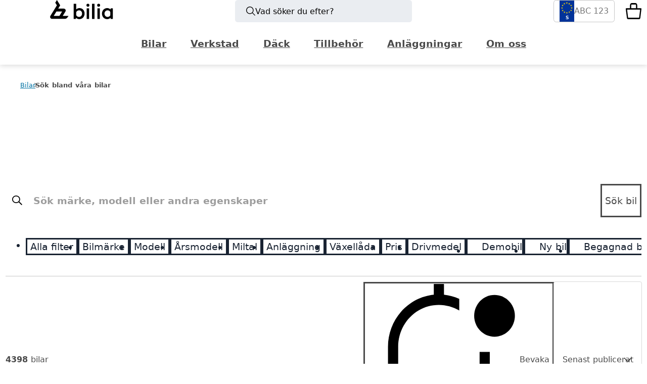

--- FILE ---
content_type: text/html; charset=utf-8
request_url: https://www.bilia.se/bilar/sok-bil/
body_size: 69751
content:
<!DOCTYPE html><html  lang="sv-SE"><head><meta charset="utf-8"><meta name="viewport" content="width=device-width, initial-scale=1"><title>Begagnade och nya bilar i lager | Bilia</title><link rel="preconnect" href="https://consent.cookiebot.com"><link rel="preconnect" href="https://www.googletagmanager.com"><link rel="preconnect" href="https://consentcdn.cookiebot.com"><link rel="preconnect" href="https://adsby.bidtheatre.com"><style> </style><style>#__nuxt{display:-webkit-box;display:-ms-flexbox;display:flex;-webkit-box-orient:vertical;-webkit-box-direction:normal;-ms-flex-direction:column;flex-direction:column;min-height:100vh;-webkit-box-pack:justify;-ms-flex-pack:justify;justify-content:space-between}#__nuxt>main{-webkit-box-flex:1;-ms-flex:1;flex:1}#__nuxt.modal-is-open{overflow-y:hidden}</style><style>.g-accessibly-hidden[data-v-5553a170]{height:1px;left:-10px;overflow:hidden;position:absolute;top:-10px;width:1px}#dialog[data-v-5553a170]{z-index:100}#common-msg[data-v-5553a170]{left:0;pointer-events:none;position:fixed;right:0;top:0;z-index:999}#common-msg[data-v-5553a170]:has(.messages-list .snackbar.--high-attention){-webkit-backdrop-filter:blur(5px);backdrop-filter:blur(5px);background-color:rgba(var(--color-mask-raw-light),.6);bottom:0;pointer-events:auto}.skip-link-wrapper[data-v-5553a170]{left:50%;position:fixed;top:var(--size-full);-webkit-transform:translateX(-50%);transform:translate(-50%);visibility:hidden;z-index:1000}@media(min-width:1024px){.skip-link-wrapper[data-v-5553a170]{left:auto;right:6rem;-webkit-transform:none;transform:none}}.skip-link[data-v-5553a170]{display:inline-block;-webkit-transform:translateY(-200%);transform:translateY(-200%);-webkit-transition:opacity 0s linear .3s,-webkit-transform .3s ease-out;transition:opacity 0s linear .3s,-webkit-transform .3s ease-out;transition:transform .3s ease-out,opacity 0s linear .3s;transition:transform .3s ease-out,opacity 0s linear .3s,-webkit-transform .3s ease-out;visibility:visible;z-index:1000}.skip-link[data-v-5553a170]:focus{-webkit-transform:translateY(0);transform:translateY(0);-webkit-transition:-webkit-transform .3s ease-out;transition:-webkit-transform .3s ease-out;transition:transform .3s ease-out;transition:transform .3s ease-out,-webkit-transform .3s ease-out}</style><style>.header[data-v-d48cca62]{-webkit-box-shadow:0 2px 10px 0 var(--color-shadow);box-shadow:0 2px 10px 0 var(--color-shadow);position:relative}.header__upper-bar[data-v-d48cca62]{display:grid;grid-column:main;grid-template-columns:1fr auto 1fr;position:relative;-webkit-box-align:center;-ms-flex-align:center;align-items:center;padding-block:var(--size-half)}@media(max-width:61.9375em){.header__upper-bar[data-v-d48cca62]{padding-block:calc(var(--size-half) + var(--size-quarter));-webkit-padding-end:var(--size-quarter);padding-inline-end:var(--size-quarter)}}.header__upper-bar.--is-hidden[data-v-d48cca62]:after{display:none}.header__logo[data-v-d48cca62]{height:var(--size-double);width:-webkit-fit-content;width:-moz-fit-content;width:fit-content}.header__logo-img[data-v-d48cca62]{height:100%;width:100%}.header[data-v-d48cca62] .logo img{height:100%;max-width:auto;width:100%}.header__desktop-search[data-v-d48cca62]{display:none}@media(min-width:62em){.header__desktop-search[data-v-d48cca62]{display:-webkit-box;display:-ms-flexbox;display:flex;max-height:44px;-webkit-box-pack:center;-ms-flex-pack:center;justify-content:center}}.header__mobile-search[data-v-d48cca62]{display:none}@media(max-width:61.9375em){.header__mobile-search[data-v-d48cca62]{display:-webkit-inline-box;display:-ms-inline-flexbox;display:inline-flex;width:unset}}.header__toggle-panel[data-v-d48cca62]{border:0;display:none}@media(max-width:61.9375em){.header__toggle-panel[data-v-d48cca62]{display:-webkit-box;display:-ms-flexbox;display:flex;-webkit-box-align:center;-ms-flex-align:center;align-items:center;cursor:pointer;width:-webkit-fit-content;width:-moz-fit-content;width:fit-content}}.header__lower-bar[data-v-d48cca62]{display:-webkit-box;display:-ms-flexbox;display:flex;-webkit-box-pack:center;-ms-flex-pack:center;justify-content:center;-webkit-box-align:center;-ms-flex-align:center;align-items:center;grid-row:3;-webkit-box-orient:vertical;-webkit-box-direction:normal;-ms-flex-direction:column;flex-direction:column}.header__lower-bar[data-v-d48cca62]:before{border:1px solid var(--color-border--decorate);content:"";width:100%}@media(max-width:61.9375em){.header__lower-bar[data-v-d48cca62]:before{display:none}}.header__lower-bar.--is-hidden[data-v-d48cca62]{height:0}@media(max-width:61.9375em){.header__lower-bar[data-v-d48cca62]{display:none}}.header__upper-bar[data-v-d48cca62] .reg-number-button{margin-right:var(--size-full)}@media(max-width:61.9375em){.header__upper-bar[data-v-d48cca62] .reg-number-button{display:none}}.button-container[data-v-d48cca62]{display:-webkit-box;display:-ms-flexbox;display:flex;margin-left:auto}@media(max-width:61.9375em){.button-container[data-v-d48cca62]{gap:var(--size-full)}}</style><style>:root{--icon-background-color:transparent;--icon-color:inherit}.icon{background-color:var(--icon-background-color);color:var(--icon-color);display:inline-block;line-height:0;vertical-align:middle}.icon--bg{border-radius:var(--size-quarter);padding:var(--size-half);--icon-background-color:var(--color-icon-background);--icon-color:var(--color-icon)}:where(.icon.currentcolor path),:where(.icon__svg),:where(.icon__svg.currentcolor){fill:currentColor}:where(.icon__svg){height:1.25em;width:1.25em}:where(.icon__svg.xxsmall){height:.5em;width:.5em}:where(.icon__svg.xsmall){height:.75em;width:.75em}:where(.icon__svg.small){height:1em;width:1em}:where(.icon__svg.medium){height:1.5em;width:1.5em}:where(.icon__svg.large){height:2em;width:2em}:where(.icon__svg.auto){height:100%;width:100%}</style><style>a.lead-in .icon[data-v-e886cf2e]{margin-right:.5rem}a.lead-in .arrow[data-v-e886cf2e]{margin-left:auto;margin-right:0}.isArrow[data-v-e886cf2e]{display:-webkit-box;display:-ms-flexbox;display:flex;gap:var(--size-half);-webkit-box-align:center;-ms-flex-align:center;align-items:center}.desktop[data-v-e886cf2e],.icon.desktop[data-v-e886cf2e]{display:inline}.icon.mobile[data-v-e886cf2e],.mobile[data-v-e886cf2e]{display:none}@media(max-width:37.5em){.desktop[data-v-e886cf2e],.icon.desktop[data-v-e886cf2e]{display:none}.icon.mobile[data-v-e886cf2e],.mobile[data-v-e886cf2e]{display:inline}}</style><style>.logo[data-v-93ece07a]{display:inline-block;line-height:0}.logo img[data-v-93ece07a]{height:var(--logo-height,2.5rem);max-width:6rem;width:auto}@media(max-width:37.5em){.logo img[data-v-93ece07a]{height:1.75rem;max-width:4rem;width:auto}}.logo.auto-size img[data-v-93ece07a]{height:100%;width:100%}.logo.auto-width img[data-v-93ece07a]{max-width:100%;width:auto}</style><style>.messages-list[data-v-f27cc6ec]{display:-webkit-box;display:-ms-flexbox;display:flex;row-gap:var(--size-half);-webkit-box-orient:vertical;-webkit-box-direction:normal;-ms-flex-direction:column;flex-direction:column;margin-left:auto;margin-top:var(--size-half);padding:0;position:relative;-webkit-box-align:end;-ms-flex-align:end;align-items:end;width:100%}@media(max-width:61.9375em){.messages-list[data-v-f27cc6ec]{margin-left:unset}}@media(max-width:61.9375em){.messages-list[data-v-f27cc6ec]:has(.snackbar.--high-attention){-webkit-box-orient:vertical;-webkit-box-direction:reverse;-ms-flex-direction:column-reverse;flex-direction:column-reverse}}.messages-list__item[data-v-f27cc6ec],.messages-list__item[data-v-f27cc6ec]:not(.--small){width:100%}@media(max-width:61.9375em){.messages-list__item[data-v-f27cc6ec]{width:100%}}.messages-list__message[data-v-f27cc6ec]{-webkit-column-gap:var(--size-half);-moz-column-gap:var(--size-half);column-gap:var(--size-half);display:grid;grid-template-columns:auto 1fr auto;grid-template-rows:auto auto;-webkit-box-align:center;-ms-flex-align:center;align-items:center;pointer-events:auto;position:relative}.messages-list__message-icon[data-v-f27cc6ec]{grid-row:1/span 2}.messages-list__message-heading[data-v-f27cc6ec]{grid-row:1}.messages-list__message-heading[data-v-f27cc6ec],.messages-list__message-subtitle[data-v-f27cc6ec]{border-left:1px solid var(--system-color-black);grid-column:2;margin:0;padding-left:var(--size-half)}.messages-list__message-subtitle[data-v-f27cc6ec]{grid-row:2}.timer__close-icon[data-v-f27cc6ec]{--icon-button-background:inherit;align-self:start;cursor:pointer;grid-column:4;grid-row:1;margin-bottom:var(--size--half);margin-right:var(--size--half);margin-top:var(--size--half)}.fade-enter-active[data-v-f27cc6ec],.fade-leave-active[data-v-f27cc6ec],.fade-move[data-v-f27cc6ec]{-webkit-transition:all .5s cubic-bezier(.55,0,.1,1);transition:all .5s cubic-bezier(.55,0,.1,1)}.fade-enter-from[data-v-f27cc6ec],.fade-leave-to[data-v-f27cc6ec]{opacity:0;-webkit-transform:scaleY(.01) translate(30px);transform:scaleY(.01) translate(30px)}.fade-leave-active[data-v-f27cc6ec]{position:absolute;width:375px}@media(max-width:61.9375em){.fade-leave-active[data-v-f27cc6ec]{width:100%}}.messages-list[data-v-f27cc6ec] .error-wrapper{padding:0}.messages-list[data-v-f27cc6ec] .error-wrapper:before{content:"x";font-size:1rem;font-weight:900;padding:.25rem}</style><style>.search-button[data-v-57bb965b]{background-color:#eaedf1;border-radius:var(--size-quarter);display:-webkit-box;display:-ms-flexbox;display:flex;font-size:var(--font-size--1);padding:1rem;width:16rem;-webkit-box-align:center;-ms-flex-align:center;align-items:center;border:0;color:#000;cursor:pointer;gap:.5rem;justify-self:center;max-height:44px}@media(max-width:61.9375em){.search-button[data-v-57bb965b]{background-color:unset;font-size:unset;padding:unset;width:100%;-webkit-box-align:center;-ms-flex-align:center;align-items:center}}.search-icon[data-v-57bb965b] .icon__svg{height:var(--font-size-0);width:var(--font-size-0)}@media(max-width:61.9375em){.search-icon[data-v-57bb965b] .icon__svg{height:24px;width:24px}}.search-text[data-v-57bb965b]{font-size:var(--font-size--1)}@media(max-width:61.9375em){.search-text[data-v-57bb965b]{display:none}}</style><style>.reg-number-button[data-v-b6593786]{border:1px solid var(--system-color-silver);border-radius:var(--size-quarter);cursor:pointer;display:-webkit-box;display:-ms-flexbox;display:flex;padding:var(--size-half);-webkit-box-align:center;-ms-flex-align:center;align-items:center;color:var(--system-color-boulder);gap:var(--size-half);max-height:44px;width:5.5rem}.reg-number-button .icon[data-v-b6593786]:not(.eu-stars):not(.no-flag){height:var(--font-size--1);width:var(--font-size--1)}.--has-car[data-v-b6593786]{background-color:var(--bilia-mid-blue);color:var(--system-color-white);gap:var(--size-quarter);-webkit-transition:background-color .5s ease-in-out;transition:background-color .5s ease-in-out}.--has-car[data-v-b6593786],.eu-reg[data-v-b6593786]{-webkit-box-pack:justify;-ms-flex-pack:justify;justify-content:space-between}.eu-reg[data-v-b6593786]{background-color:#013399;color:#fff;-webkit-box-align:center;-ms-flex-align:center;align-items:center;-webkit-box-orient:vertical;-webkit-box-direction:normal;-ms-flex-direction:column;flex-direction:column;-ms-flex-line-pack:center;align-content:center;font-size:.4rem;font-weight:600;padding:3px}.eu-reg[data-v-b6593786],.eu-stars[data-v-b6593786],.no-flag[data-v-b6593786]{display:-webkit-box;display:-ms-flexbox;display:flex}.eu-stars[data-v-b6593786],.no-flag[data-v-b6593786]{-webkit-box-pack:center;-ms-flex-pack:center;justify-content:center;margin-bottom:.125rem}.title[data-v-b6593786]{font-size:var(--font-size--1);line-height:0;white-space:nowrap}.edit-icon[data-v-b6593786]{color:var(--bilia-washed-blue)}.--has-car .edit-icon[data-v-b6593786]{color:var(--system-color-white)}</style><style>.count-badge[data-v-45f7cf76]{color:var(--system-color-white);display:-webkit-box;display:-ms-flexbox;display:flex;position:absolute;top:17px;-webkit-box-align:center;-ms-flex-align:center;align-items:center;-webkit-box-pack:center;-ms-flex-pack:center;font-family:var(--font-fallback);justify-content:center}@media(max-width:61.9375em){.count-badge[data-v-45f7cf76]{top:12px}}.notification-badge[data-v-45f7cf76]{background-color:var(--system-color-milano-red);border-radius:50%;height:6px;position:absolute;right:-2px;top:1px;-webkit-transition:-webkit-transform .5s ease-in-out;transition:-webkit-transform .5s ease-in-out;transition:transform .5s ease-in-out;transition:transform .5s ease-in-out,-webkit-transform .5s ease-in-out;width:6px}@media(max-width:61.9375em){.notification-badge[data-v-45f7cf76]{right:-3px;top:-2px}}.cart-icon[data-v-45f7cf76] .icon__svg{height:var(--font-size-3);width:var(--font-size-3)}@media(max-width:61.9375em){.cart-icon[data-v-45f7cf76] .icon__svg{height:28px;width:28px}}.cart-button[data-v-45f7cf76]{border:none;color:var(--system-color-black);padding:0}.cart-button[data-v-45f7cf76]:hover{-webkit-box-shadow:none;box-shadow:none}.cart-button:hover .notification-badge[data-v-45f7cf76]{-webkit-transform:scale(1.3);transform:scale(1.3)}</style><style>.cart-wrapper[data-v-99328025]{gap:var(--size-double);padding:var(--size-double) 0}.cart-option[data-v-99328025],.cart-wrapper[data-v-99328025],.cart-wrapper__description[data-v-99328025]{display:-webkit-box;display:-ms-flexbox;display:flex;-webkit-box-orient:vertical;-webkit-box-direction:normal;-ms-flex-direction:column;flex-direction:column}.cart-option[data-v-99328025]{border-radius:8px;gap:var(--size-full);padding:var(--size-1_5);width:100%}.cart-option-header[data-v-99328025]{width:100%;-webkit-box-pack:justify;-ms-flex-pack:justify;gap:var(--size-quarter);justify-content:space-between}.cart-option-header[data-v-99328025],.cart-option-header__title[data-v-99328025]{display:-webkit-box;display:-ms-flexbox;display:flex;-webkit-box-align:center;-ms-flex-align:center;align-items:center}.cart-option-header__title[data-v-99328025]{gap:var(--size-half)}@media(max-width:37.5em){.cart-option-header__title[data-v-99328025]{gap:var(--size-full)}}</style><style>.menu-top-link[data-v-a42af0de]{cursor:pointer}.menu-top-wrapper[data-v-a42af0de]{margin:0;overflow:scroll;-ms-overflow-style:none;display:-webkit-box;display:-ms-flexbox;display:flex;scrollbar-width:none;-webkit-box-align:center;-ms-flex-align:center;align-items:center;-webkit-box-pack:center;-ms-flex-pack:center;justify-content:center;width:100%}.menu-top-wrapper[data-v-a42af0de]::-webkit-scrollbar{display:none}@media(max-width:751px){.menu-top-wrapper[data-v-a42af0de]{display:none}}@media(max-width:81.9375em){.menu-top-wrapper[data-v-a42af0de]{margin:0 2rem}}.menu-top[data-v-a42af0de]{display:-webkit-box;display:-ms-flexbox;display:flex}.menu-top.hide[data-v-a42af0de]{opacity:0;pointer-events:none}.menu-top-item[data-v-a42af0de]{display:-webkit-box;display:-ms-flexbox;display:flex;-webkit-box-align:center;-ms-flex-align:center;align-items:center}.menu-top-item .menu-top-link[data-v-a42af0de]{border:2px solid transparent;color:var(--header-color,var(--color-secondary));font-weight:600;overflow:hidden;padding:var(--size-half) var(--size-full);position:relative;text-overflow:ellipsis;white-space:nowrap}.menu-top-item .menu-top-link[data-v-a42af0de]:hover{background-color:var(--color-border--decorate);border-bottom:2px solid var(--color-border--outline)}@media(min-width:62em)and (max-width:78.75em){.menu-top .menu-top-item .menu-top-link[data-v-a42af0de]{font-size:.9rem}}</style><style>.breadcrumbs[data-v-0ad820fc]{--breadcrumbs-color:var(--system-color-tundora);--breadcrumbs-color--link:var(--color-font--link);--breadcrumbs-border-color:var(--system-color-tundora)}.breadcrumbs__item[data-v-0ad820fc]{display:inline-block;padding-inline:.5rem;position:relative}.breadcrumbs__item[data-v-0ad820fc]:first-child{-webkit-margin-start:-.5rem;margin-inline-start:-.5rem}.breadcrumbs__item+.breadcrumbs__item[data-v-0ad820fc]:before{border:solid;border-width:1px 1px 0 0;display:inline-block;height:.3em;left:calc(var(--size-quarter)*-.7);position:absolute;top:.85rem;-webkit-transform:rotate(45deg);transform:rotate(45deg);-webkit-transform-origin:center;transform-origin:center;width:.3em}@media(max-width:37.5em){.breadcrumbs__item[data-v-0ad820fc]{display:none}.breadcrumbs__item[data-v-0ad820fc]:nth-last-child(-n+3){display:inline-block}.breadcrumbs__item.--next-active+.breadcrumbs__item[data-v-0ad820fc]{display:none}.breadcrumbs__item:nth-last-child(3):not(:first-child) .breadcrumbs__link[data-v-0ad820fc]{-webkit-margin-start:var(--size-half);margin-inline-start:var(--size-half)}.breadcrumbs__item[data-v-0ad820fc]:nth-last-child(3):not(:first-child):before{background-image:radial-gradient(circle at 4px 2px,var(--breadcrumbs-border-color) 1px,transparent 1px),radial-gradient(circle at 8px 2px,var(--breadcrumbs-border-color) 1px,transparent 1px),radial-gradient(circle at 12px 2px,var(--breadcrumbs-border-color) 1px,transparent 1px);border:none;top:.85rem;-webkit-transform:rotate(0deg);transform:rotate(0);width:1em}.breadcrumbs__item.--next-active+.breadcrumbs__item[data-v-0ad820fc]:before{content:""}}.breadcrumbs__link[data-v-0ad820fc]{color:var(--breadcrumbs-color--link);display:block;font-size:var(--font-size--2);line-height:2rem}.breadcrumbs__link[data-v-0ad820fc]:hover{text-decoration-line:underline}.breadcrumbs__item.--next-active+.breadcrumbs__item .breadcrumbs__link[data-v-0ad820fc]{color:var(--breadcrumbs-color);font-weight:600}</style><style>.fake-modal-top+div.render-blocks[data-v-1aa80983]{min-height:100vh}main>section.rich-text[data-v-1aa80983]{padding:var(--size-double) 0}.rich-text-content .center[data-v-1aa80983]{text-align:center}.rich-text-content .right[data-v-1aa80983]{text-align:right}.rich-text-content[data-v-1aa80983]+*{-webkit-margin-before:var(--size-block-double--body);margin-block-start:var(--size-block-double--body)}@media(min-width:37.5625em){section.section>section.span_50[data-v-1aa80983]{display:inline-block;margin:1rem;width:calc(50% - 2rem)}}</style><style>.section-block.sticky[data-v-80441ff6]{position:sticky;top:0;z-index:10}.section-block.g-section[data-v-80441ff6]:empty{display:none}.section-block.g-section[data-v-80441ff6]:not(:empty){display:grid}</style><style>section .search-wrapper[data-v-411e4084]{-webkit-box-align:center;-ms-flex-align:center;align-items:center;-webkit-transition:width .3s ease-in-out;transition:width .3s ease-in-out;width:100%}section .filter-buttons-inner[data-v-411e4084],section .search-wrapper[data-v-411e4084]{display:-webkit-box;display:-ms-flexbox;display:flex}section.sticky[data-v-411e4084]{position:sticky;top:-1px;z-index:10}section.sticky .car-search-bar-block[data-v-411e4084]{-webkit-transition:margin .3 ease-in-out;transition:margin .3 ease-in-out}section.sticky .hit-count[data-v-411e4084]{background-color:#fff;border-radius:.625rem;color:var(--color-secondary);display:inline-block;font-size:var(--font-size--2);font-weight:700;height:1rem;line-height:1rem;margin:0 0 0 .5rem;min-width:1.25rem;text-align:center}section.sticky .filter-buttons[data-v-411e4084]{display:-webkit-box;display:-ms-flexbox;display:flex;overflow:hidden;padding-left:0;-webkit-transition:width .3s ease-in-out,padding .3s ease-in-out;transition:width .3s ease-in-out,padding .3s ease-in-out;width:0;-webkit-box-pack:end;-ms-flex-pack:end;justify-content:flex-end;margin-left:var(--size-half)}section.sticky .filter-buttons[data-v-411e4084] button .text{white-space:nowrap}section.sticky .filter-buttons.show[data-v-411e4084]{overflow:visible}section.sticky[data-v-411e4084] button.toggle-panel{background-color:#fff;border-color:#fff;color:#000;position:relative;-webkit-box-align:center;-ms-flex-align:center;align-items:center;display:-webkit-box;display:-ms-flexbox;display:flex;height:3rem;margin-left:.5rem;padding:.5rem 1rem}@media(max-width:37.5em){section.sticky[data-v-411e4084] button.toggle-panel{margin-left:1rem}}section.sticky[data-v-411e4084] button.toggle-panel .hit-count-mobile{background-color:var(--color-primary);border-radius:.5rem;color:#fff;display:none;font-size:var(--font-size--2);height:1rem;position:absolute;right:.25rem;text-align:center;top:.25rem;width:1rem}section.sticky[data-v-411e4084] button.toggle-panel span.icon{display:block;height:1.25rem;width:1.25rem}section.sticky[data-v-411e4084] button.toggle-panel span.icon svg{height:1.25rem;width:1.25rem;fill:var(--color-primary)}@media(max-width:37.5em){section.sticky[data-v-411e4084] button.toggle-panel span.icon svg{fill:var(--color-white)}}section.sticky[data-v-411e4084] button.toggle-panel span.text{margin-right:.5rem}section.sticky[data-v-411e4084] button.card{background-color:#0006;border:0;color:#fff;padding:.25rem 1rem;-webkit-box-align:center;-ms-flex-align:center;align-items:center;display:-webkit-box;display:-ms-flexbox;display:flex;height:3rem;margin-left:2rem;overflow:hidden}section.sticky[data-v-411e4084] button.card>span{display:-webkit-box;display:-ms-flexbox;display:flex;-webkit-box-align:center;-ms-flex-align:center;align-items:center}@media(max-width:37.5em){section.sticky[data-v-411e4084] button.card{display:none}}section button.search-btn[data-v-411e4084]{display:-webkit-box;display:-ms-flexbox;display:flex;-webkit-box-align:center;-ms-flex-align:center;align-items:center;height:3rem;padding:.5rem 1rem;-webkit-transition:all .3s ease-in-out;transition:all .3s ease-in-out;white-space:normal!important}section button.search-btn .text.desktop[data-v-411e4084]{display:inline}section button.search-btn .text.mobile[data-v-411e4084]{display:none}@media(max-width:37.5em){section button.search-btn .text.desktop[data-v-411e4084]{display:none}section button.search-btn .text.mobile[data-v-411e4084]{display:inline}}section .car-search-bar-block[data-v-411e4084]{display:-webkit-box;display:-ms-flexbox;display:flex;grid-column:main;-webkit-box-align:center;-ms-flex-align:center;align-items:center;-webkit-box-pack:justify;-ms-flex-pack:justify;justify-content:space-between}section .car-search-bar-block .text-wrapper[data-v-411e4084]{font-weight:700;padding:.5rem 0 .5rem 1rem;white-space:nowrap}section .car-search-bar-block.dark .text-wrapper[data-v-411e4084]{color:var(--color-white)}section .car-search-bar-block[data-v-411e4084] .autosuggest-wrapper{-webkit-box-flex:1;-ms-flex:1;flex:1;height:var(--size-triple);margin-right:var(--size-half);-webkit-transition:margin .3s ease-in-out;transition:margin .3s ease-in-out;width:100%}section .car-search-bar-block[data-v-411e4084] .autosuggest-wrapper.show-icon{background-color:#fff}section .car-search-bar-block[data-v-411e4084] .autosuggest-wrapper .mask{z-index:-1}section .car-search-bar-block[data-v-411e4084] .autosuggest-wrapper input{background-color:transparent;border:0;border-radius:.125rem;color:var(--text-default);font-family:var(--page-font-regular),var(--font-fallback);font-size:var(--font-size-1);font-weight:700;height:var(--size-triple);margin-right:var(--size-full);padding-left:var(--size-triple)}@media(max-width:37.5em){section .car-search-bar-block[data-v-411e4084] .autosuggest-wrapper input{font-size:var(--font-size-0)}}section .car-search-bar-block[data-v-411e4084] .autosuggest-wrapper.value input{border-radius:.25rem .25rem 0 0}section[data-v-411e4084] .autosuggest__results{padding:0}section[data-v-411e4084] .autosuggest__results ul{list-style-type:none;margin:0;padding:0}section[data-v-411e4084] .autosuggest__results .autosuggest__results-item{color:var(--text-default);cursor:pointer;font-weight:700;text-align:left;-webkit-transition:all .1s ease-in-out;transition:all .1s ease-in-out;white-space:nowrap}section[data-v-411e4084] .autosuggest__results .autosuggest__results-item--highlighted{background:var(--color-secondary);color:var(--color-white)}section[data-v-411e4084] .autosuggest__results .autosuggest__results-item--highlighted .tag{background:var(--color-secondary-darker)}section[data-v-411e4084] .autosuggest__results .tag{background:var(--color-grey-10p);border-radius:25px;color:var(--color-grey-40p);display:inline-block;font-size:var(--font-size--2);font-weight:400;margin:0 var(--size-quarter);padding:var(--size-quarter) var(--size-half)}@media(max-width:37.5em){section.sticky .car-search-bar-block.show-filter-buttons[data-v-411e4084]{margin:0 -.5rem 0 0}section.sticky .filter-buttons.show[data-v-411e4084]{width:20rem}section.sticky .filter-buttons.show[data-v-411e4084] button.active-filters,section.sticky .filter-buttons.show span.text[data-v-411e4084]{display:none}section.sticky .filter-buttons.show button.toggle-panel[data-v-411e4084]{padding:.5rem .75rem}section.sticky .filter-buttons.show button.toggle-panel span[data-v-411e4084]:not(.icon){display:none}section.sticky .filter-buttons.show button.toggle-panel span.hit-count-mobile[data-v-411e4084]{display:block}section.sticky .filter-buttons button.toggle-panel[data-v-411e4084]{background-color:transparent;border:0;position:relative;right:-4rem;-webkit-transition:right .3s ease-in-out;transition:right .3s ease-in-out}section.sticky .filter-buttons button.toggle-panel[data-v-411e4084] svg g{fill:var(--color-white)}section.sticky .filter-buttons.show[data-v-411e4084]{width:5rem}section.sticky .filter-buttons.show button.toggle-panel[data-v-411e4084]{margin-left:.5rem;right:0}section.sticky button.search-btn[data-v-411e4084]{height:3rem;padding:.5rem .75rem}}@media(max-width:37.5em){section.sticky button.search-btn[data-v-411e4084] .text.desktop{display:none}section.sticky button.search-btn[data-v-411e4084] .text.mobile{display:inline}section.sticky button.search-btn[data-v-411e4084] .icon{margin:0}section.sticky button.search-btn.hide[data-v-411e4084]{border:0;opacity:0;overflow:hidden;padding:0;width:0}section.sticky .autosuggest-wrapper.no-margin[data-v-411e4084]{margin-right:0}}.suggestion-item[data-v-411e4084]{min-height:2.25rem}@media(max-width:37.5em){[data-v-411e4084] .active-filters{padding:.5rem}}[data-v-411e4084] .active-filters h4{-ms-flex-preferred-size:100%;flex-basis:100%;font-size:var(--font-size-1);font-weight:700;margin-top:1rem;opacity:1;padding-bottom:1rem;text-align:center}@media(max-width:37.5em){[data-v-411e4084] .active-filters h4{font-size:var(--font-size-0)}}[data-v-411e4084] .active-filters .active-filters-wrapper{padding:.75rem}@media(max-width:37.5em){[data-v-411e4084] .active-filters .active-filters-wrapper li{margin-left:0}}[data-v-411e4084] .active-filters .active-filters-wrapper .filter-btn ul{padding-top:.25rem}[data-v-411e4084] .active-filters .clear-all{bottom:auto;padding:1rem 0 2rem;position:relative}[data-v-411e4084] .active-filters .clear-all:after{display:none}.search-wrapper.show-clear-filters[data-v-411e4084] .autosuggest__results{background-color:var(--top-filter-shadow)}.search-wrapper.show-clear-filters[data-v-411e4084] .autosuggest__results>ul{pointer-events:none}.search-wrapper.show-clear-filters[data-v-411e4084] .autosuggest__footer{background-color:var(--color-white)}</style><style>.filter-buttons-inner[data-v-7e200f72],.search-wrapper[data-v-7e200f72]{display:-webkit-box;display:-ms-flexbox;display:flex}[data-v-7e200f72] .autosuggest__results{padding:0}[data-v-7e200f72] .autosuggest__results ul{list-style-type:none;margin:0;padding:0}[data-v-7e200f72] .autosuggest__results .autosuggest__results-item{color:var(--text-default);cursor:pointer;font-family:Hellix SemiBold,sans-serif;text-align:left;-webkit-transition:all .1s ease-in-out;transition:all .1s ease-in-out;white-space:nowrap}[data-v-7e200f72] .autosuggest__results .autosuggest__results-item--highlighted{background:var(--color-secondary);color:var(--color-white)}[data-v-7e200f72] .autosuggest__results .autosuggest__results-item--highlighted .tag{background:var(--color-secondary-darker)}[data-v-7e200f72] .autosuggest__results .tag{background:var(--color-grey-10p);border-radius:25px;color:var(--color-grey-40p);display:inline-block;font-family:Hellix Regular,sans-serif;font-size:var(--font-size--2);margin:0 var(--size-quarter);padding:var(--size-quarter) var(--size-half)}.suggestion-item.disabled[data-v-7e200f72]{display:none}.suggestion-item.inactive[data-v-7e200f72]{color:gray}.suggestion-item[data-v-7e200f72]{display:-webkit-box;display:-ms-flexbox;display:flex;-webkit-box-align:center;-ms-flex-align:center;align-items:center}.suggestion-item[data-v-7e200f72]:active,.suggestion-item[data-v-7e200f72]:focus,.suggestion-item[data-v-7e200f72]:hover{background-color:var(--color-secondary);color:var(--color-white)}.suggestion-item[data-v-7e200f72] mark{background-color:inherit;color:inherit;font-weight:400}.suggestion-item .count[data-v-7e200f72]{background-color:var(--bg-color-2);border-radius:var(--size-full);color:var(--text-default-lighter);display:-webkit-inline-box;display:-ms-inline-flexbox;display:inline-flex;font-size:var(--font-size--2);height:var(--font-size-0);line-height:var(--font-size-0);margin-left:.5rem;padding-left:var(--size-half);padding-right:var(--size-half)}[data-v-7e200f72] .autosuggest-wrapper{width:100%}[data-v-7e200f72] .autosuggest-wrapper span.search.icon{margin-left:.25rem}[data-v-7e200f72] .autosuggest-wrapper #autosuggest{width:100%}.autosuggest__footer[data-v-7e200f72]{border-top:1px solid var(--top-filter-border-color);margin-top:var(--size-full);width:100%}.autosuggest__footer .active-filters[data-v-7e200f72] ul.active-filters-wrapper{display:-webkit-box;display:-ms-flexbox;display:flex;padding:0 2rem;width:100%;-webkit-box-pack:center;-ms-flex-pack:center;justify-content:center}.autosuggest__footer .active-filters[data-v-7e200f72] ul.active-filters-wrapper>li{display:none}.autosuggest__footer .active-filters[data-v-7e200f72] ul.active-filters-wrapper>li.active-filter{display:-webkit-box;display:-ms-flexbox;display:flex}.autosuggest__footer[data-v-7e200f72] .found-and-clear{bottom:auto;left:auto;padding-bottom:1rem;position:relative;right:auto}.autosuggest__footer[data-v-7e200f72] .found-and-clear .found{display:none}.autosuggest__footer[data-v-7e200f72] .found-and-clear button.clear-all-btn{background-color:transparent}[data-v-7e200f72] .active-filters{display:-webkit-box;display:-ms-flexbox;display:flex;-webkit-box-pack:center;-ms-flex-pack:center;-ms-flex-wrap:wrap;flex-wrap:wrap;justify-content:center}@media(max-width:37.5em){[data-v-7e200f72] .active-filters{padding:.5rem}}[data-v-7e200f72] .active-filters h4{-ms-flex-preferred-size:100%;flex-basis:100%;font-size:var(--font-size-1);font-weight:600;margin-top:1rem;opacity:1;padding-bottom:1rem;text-align:center}@media(max-width:37.5em){[data-v-7e200f72] .active-filters h4{font-size:var(--font-size-0)}}[data-v-7e200f72] .active-filters .active-filters-wrapper{padding:.75rem}@media(max-width:37.5em){[data-v-7e200f72] .active-filters .active-filters-wrapper li{margin-left:0}}[data-v-7e200f72] .active-filters .active-filters-wrapper .filter-btn ul{padding-top:.25rem}[data-v-7e200f72] .active-filters .clear-all{bottom:auto;padding:1rem 0 2rem;position:relative}[data-v-7e200f72] .active-filters .clear-all:after{display:none}.search-wrapper.show-clear-filters[data-v-7e200f72] .autosuggest__results{background-color:var(--top-filter-shadow)}.search-wrapper.show-clear-filters[data-v-7e200f72] .autosuggest__results>ul{pointer-events:none}.search-wrapper.show-clear-filters[data-v-7e200f72] .autosuggest__footer{background-color:var(--color-white)}.search-container[data-v-7e200f72]{position:relative;-webkit-box-flex:1;-ms-flex:1;flex:1;margin-right:var(--size-half)}.search-container:focus-within .no-results-dropdown[data-v-7e200f72]{display:-webkit-box;display:-ms-flexbox;display:flex}.search-container .no-results-dropdown[data-v-7e200f72]{display:none;position:absolute;z-index:4;-webkit-box-align:center;-ms-flex-align:center;align-items:center;-webkit-box-pack:center;-ms-flex-pack:center;-webkit-animation:fadeIn-7e200f72 .5s;animation:fadeIn-7e200f72 .5s;background:var(--bilia-white);border-bottom-left-radius:var(--size-quarter);border-bottom-right-radius:var(--size-quarter);border-top:1px solid var(--bilia-sand-100);-webkit-box-shadow:0 4px 12px var(--color-elevation-box-shadow),0 2px 4px var(--color-elevation-box-shadow);box-shadow:0 4px 12px var(--color-elevation-box-shadow),0 2px 4px var(--color-elevation-box-shadow);gap:var(--size-full);justify-content:center;padding:var(--size-triple);width:100%}@-webkit-keyframes fadeIn-7e200f72{0%{opacity:0}to{opacity:1}}@keyframes fadeIn-7e200f72{0%{opacity:0}to{opacity:1}}@media(max-width:61.9375em){.search-container .no-results-dropdown[data-v-7e200f72]{-webkit-box-orient:vertical;-webkit-box-direction:normal;-ms-flex-direction:column;flex-direction:column;gap:var(--size-half);padding:var(--size-double)}}.search-container .no-results-dropdown[data-v-7e200f72] img{height:7rem}@media(max-width:61.9375em){.search-container .no-results-dropdown[data-v-7e200f72] img{max-width:6rem}}.search-container .no-results-text-wrapper[data-v-7e200f72]{overflow-wrap:break-word;width:50%}@media(max-width:61.9375em){.search-container .no-results-text-wrapper[data-v-7e200f72]{text-align:center;width:95%}}.search-container .no-results-title[data-v-7e200f72]{font-size:var(--font-size-1);margin:0}@media(max-width:61.9375em){.search-container .no-results-title[data-v-7e200f72]{margin-bottom:var(--size-half)}}.search-container .no-results-description[data-v-7e200f72]{font-size:var(--font-size--1);margin:0}</style><style>.autosuggest[data-v-8ea66857]{border-radius:var(--size-quarter);position:relative;width:100%}label[data-v-8ea66857]{border:0;height:1px;margin:-1px;overflow:hidden;padding:0;position:absolute;width:1px;clip:rect(0 0 0 0)}.autosuggest-input[data-v-8ea66857]{position:relative;z-index:99;-webkit-padding-start:calc(var(--size-full)*2.5);padding-inline-start:calc(var(--size-full)*2.5);-webkit-padding-end:calc(var(--size-full)*3);border:1px solid var(--color-border--percieve);border-radius:var(--size-quarter);font-size:var(--font-size-0);min-height:calc(var(--font-leading-root)*6);padding-inline-end:calc(var(--size-full)*3);text-overflow:ellipsis;width:100%}.autosuggest-input[data-v-8ea66857]::-webkit-input-placeholder{color:var(--color-font--diminish);font-weight:600}.autosuggest-input[data-v-8ea66857]::-moz-placeholder{color:var(--color-font--diminish);font-weight:600}.autosuggest-input[data-v-8ea66857]:-ms-input-placeholder{color:var(--color-font--diminish);font-weight:600}.autosuggest-input[data-v-8ea66857]::-ms-input-placeholder{color:var(--color-font--diminish);font-weight:600}.autosuggest-input[data-v-8ea66857]::placeholder{color:var(--color-font--diminish);font-weight:600}input[data-v-8ea66857]:focus-visible{--focus-box-shadow-size:4px;outline-offset:0}.autosuggest-list[data-v-8ea66857]{-webkit-animation:fadeIn .2s ease-out 0s 1;animation:fadeIn .2s ease-out 0s 1;max-height:50vh;min-height:10rem;overflow-x:hidden;overflow-y:auto;position:absolute;width:100%;z-index:99;--autosuggest-bg-color:var(--color-white);background:var(--autosuggest-bg-color);border-bottom-left-radius:2px;border-bottom-right-radius:2px;-webkit-box-shadow:0 5px 5px 0 rgba(0,0,0,.2);box-shadow:0 5px 5px #0003}.autosuggest-list-relative[data-v-8ea66857]{max-height:auto;min-height:auto;overflow-x:hidden;overflow-y:hidden;position:relative}li[data-v-8ea66857]{color:var(--text-default);cursor:pointer;display:-webkit-box;display:-ms-flexbox;display:flex;padding:var(--size-half) var(--size-full);text-align:left;-webkit-box-align:center;-ms-flex-align:center;align-items:center;font-weight:600;white-space:nowrap}li[data-v-8ea66857] mark{background-color:inherit;font-weight:400}.autosuggest-list__header[data-v-8ea66857]{color:var(--color-grey-40p);font-size:var(--font-size--1);font-weight:600;padding:var(--size-half) var(--size-full);text-transform:uppercase}.autosuggest-list__item[data-v-8ea66857],.autosuggest-list__item[data-v-8ea66857] *{color:var(--color-black)}.autosuggest-list__item.autosuggest-list__item-active[data-v-8ea66857]{background-color:var(--color-secondary);color:var(--color-white)}.autosuggest-list__item.autosuggest-list__item-active[data-v-8ea66857] *{color:var(--color-white)}.left-icon[data-v-8ea66857]{left:var(--size-half)}.left-icon[data-v-8ea66857],.right-icon[data-v-8ea66857]{position:absolute;top:50%;-webkit-transform:translateY(-50%);transform:translateY(-50%)}.right-icon[data-v-8ea66857]{right:var(--size-half);z-index:100}</style><style>.car-list[data-v-fe062b1a]{-webkit-margin-before:var(--size-block-double);margin-block-start:var(--size-block-double)}.car-list__sort[data-v-fe062b1a]{display:-webkit-box;display:-ms-flexbox;display:flex;gap:var(--size-half)}.car-list__count[data-v-fe062b1a]{font-weight:600}.car-list__load[data-v-fe062b1a]{-webkit-margin-before:var(--size-double);margin-block-start:var(--size-double);-webkit-padding-after:var(--size-double);padding-block-end:var(--size-double);text-align:center}.observer[data-v-fe062b1a]{grid-column:main}</style><style>.title-block[data-v-3649e466]{grid-column:main}</style><style>.title[data-v-3bf74b63]{word-break:break-word}.no-bold[data-v-3bf74b63]{font-weight:400}.center[data-v-3bf74b63]{text-align:center}.right[data-v-3bf74b63]{text-align:right}h1.hero-title[data-v-3bf74b63]{font-size:var(--font-size-5)}@media(min-width:92.5em){h1.hero-title[data-v-3bf74b63]{font-size:var(--font-size-6)}}.hero-title.theme-color[data-v-3bf74b63]{color:var(--text-title-default)}.hero-title.theme-color[data-v-3bf74b63] :where(span){color:var(--text-default-lighter)}.hero-title .alt-color[data-v-3bf74b63]{color:var(--text-title-default-alt)}.darkTextOnly .alt-text-color[data-v-3bf74b63]{color:var(--text-default-lighter)}.alt-text-color[data-v-3bf74b63]{font-family:inherit}.hero-title .alt-text-color[data-v-3bf74b63]{color:var(--text-default-lighter-alt)}section.subtheme-5 .theme-color[data-v-3bf74b63],section.subtheme-6 .theme-color[data-v-3bf74b63]{color:var(--text-title-default-alt)}section.subtheme-5 .theme-color span[data-v-3bf74b63],section.subtheme-6 .theme-color span[data-v-3bf74b63]{color:var(--text-default-lighter-alt)}</style><style>.is-card .generic-wrapper[data-v-d33bdd31]{gap:1rem}@media(min-width:82em){.is-card .generic-wrapper[data-v-d33bdd31]{gap:1.5rem}}.generic-wrapper[data-v-d33bdd31]{display:grid;gap:2rem;grid-template-columns:1fr}.generic-wrapper[data-v-d33bdd31] .image-wrapper{width:100%}.generic-wrapper[data-v-d33bdd31] .image-wrapper img{height:auto;width:100%}.generic-wrapper .content[data-v-d33bdd31]{display:-webkit-box;display:-ms-flexbox;display:flex;width:100%;-webkit-box-orient:vertical;-webkit-box-direction:normal;-ms-flex-direction:column;flex-direction:column;-webkit-box-pack:center;-ms-flex-pack:center;justify-content:center}.generic-wrapper .content[data-v-d33bdd31],.generic-wrapper .content.center[data-v-d33bdd31]{-webkit-box-align:center;-ms-flex-align:center;align-items:center}.generic-wrapper .content.left[data-v-d33bdd31]{-webkit-box-align:start;-ms-flex-align:start;align-items:flex-start}.generic-wrapper .content.right[data-v-d33bdd31]{-webkit-box-align:end;-ms-flex-align:end;align-items:flex-end}.generic-wrapper .content .inner-wrapper[data-v-d33bdd31]{max-width:var(--article-grid);padding:0;width:100%}.generic-wrapper .content .body-text[data-v-d33bdd31],.generic-wrapper .content p[data-v-d33bdd31]{font-size:var(--font-size-0)}.generic-wrapper .content p[data-v-d33bdd31]{line-height:1.25em}.generic-wrapper .content[data-v-d33bdd31] .button-wrapper{padding-top:var(--size-double)}.generic-wrapper .content[data-v-d33bdd31] .button-wrapper .link.large,.generic-wrapper .content[data-v-d33bdd31] .button-wrapper .link.medium,.generic-wrapper .content[data-v-d33bdd31] .button-wrapper .link.small,.generic-wrapper .content[data-v-d33bdd31] .button-wrapper .link.xlarge{padding:3px 0}.split-view.breakout.image-left .generic-wrapper[data-v-d33bdd31]{grid-template-columns:2fr 1fr}.split-view.breakout.image-left .generic-wrapper .content[data-v-d33bdd31]{padding-right:var(--size-double)}.split-view.breakout.image-left .generic-wrapper .content .inner-wrapper[data-v-d33bdd31]{max-width:calc(var(--page-grid) + var(--size-double)*2 + 4px);padding:0}.split-view.breakout.image-right .generic-wrapper[data-v-d33bdd31]{grid-template-columns:1fr 2fr}.split-view.breakout.image-right .generic-wrapper .content[data-v-d33bdd31]{padding-left:var(--size-double)}.split-view.breakout.image-right .generic-wrapper .content .inner-wrapper[data-v-d33bdd31]{max-width:calc(var(--page-grid) + var(--size-double)*2 + 4px);padding:0}.breakout .generic-wrapper .content[data-v-d33bdd31]{display:-webkit-box;display:-ms-flexbox;display:flex;-webkit-box-orient:vertical;-webkit-box-direction:normal;-ms-flex-direction:column;flex-direction:column;-webkit-box-align:center;-ms-flex-align:center;align-items:center}.generic-content.is-card[data-v-d33bdd31]{height:100%;position:relative}.generic-content.is-card.has-link[data-v-d33bdd31]{padding-bottom:4rem}.generic-content.is-card.has-link .button-wrapper[data-v-d33bdd31]{bottom:0;left:0;position:absolute;right:0}.generic-content.is-card.has-link .button-wrapper a[data-v-d33bdd31]{max-width:100%}.generic-content.split-view.is-card.has-link[data-v-d33bdd31]{padding-bottom:0}.generic-content.split-view.is-card.has-link .button-wrapper[data-v-d33bdd31]{bottom:auto;left:auto;position:relative;right:auto}.split-view .generic-wrapper[data-v-d33bdd31]{grid-template-columns:1fr 1fr}.center .generic-wrapper[data-v-d33bdd31]{text-align:center}.left .generic-wrapper[data-v-d33bdd31]{text-align:left}.right .generic-wrapper[data-v-d33bdd31]{text-align:right}.split-view.image-left .generic-wrapper .image-wrapper[data-v-d33bdd31],.split-view.image-left .generic-wrapper .video-wrapper[data-v-d33bdd31]{-webkit-box-ordinal-group:2;-ms-flex-order:1;order:1}.split-view.image-left .generic-wrapper .content[data-v-d33bdd31],.split-view.image-right .generic-wrapper .image-wrapper[data-v-d33bdd31],.split-view.image-right .generic-wrapper .video-wrapper[data-v-d33bdd31]{-webkit-box-ordinal-group:3;-ms-flex-order:2;order:2}.split-view.image-right .generic-wrapper .content[data-v-d33bdd31]{-webkit-box-ordinal-group:2;-ms-flex-order:1;order:1}.col-max-2 .split-view.is-card .generic-wrapper[data-v-d33bdd31],.col-max-3 .split-view.is-card .generic-wrapper[data-v-d33bdd31],.col-max-4 .split-view.is-card .generic-wrapper[data-v-d33bdd31],.col-max-5 .split-view.is-card .generic-wrapper[data-v-d33bdd31],.col-max-6 .split-view.is-card .generic-wrapper[data-v-d33bdd31],.listlayout__list--col-max-2 .split-view.is-card .generic-wrapper[data-v-d33bdd31],.listlayout__list--col-max-3 .split-view.is-card .generic-wrapper[data-v-d33bdd31],.listlayout__list--col-max-4 .split-view.is-card .generic-wrapper[data-v-d33bdd31],.listlayout__list--col-max-5 .split-view.is-card .generic-wrapper[data-v-d33bdd31],.listlayout__list--col-max-6 .split-view.is-card .generic-wrapper[data-v-d33bdd31]{grid-template-columns:1fr}.col-max-2 .split-view.is-card .generic-wrapper .content .body-text[data-v-d33bdd31],.col-max-3 .split-view.is-card .generic-wrapper .content .body-text[data-v-d33bdd31],.col-max-4 .split-view.is-card .generic-wrapper .content .body-text[data-v-d33bdd31],.col-max-5 .split-view.is-card .generic-wrapper .content .body-text[data-v-d33bdd31],.col-max-6 .split-view.is-card .generic-wrapper .content .body-text[data-v-d33bdd31],.listlayout__list--col-max-2 .split-view.is-card .generic-wrapper .content .body-text[data-v-d33bdd31],.listlayout__list--col-max-3 .split-view.is-card .generic-wrapper .content .body-text[data-v-d33bdd31],.listlayout__list--col-max-4 .split-view.is-card .generic-wrapper .content .body-text[data-v-d33bdd31],.listlayout__list--col-max-5 .split-view.is-card .generic-wrapper .content .body-text[data-v-d33bdd31],.listlayout__list--col-max-6 .split-view.is-card .generic-wrapper .content .body-text[data-v-d33bdd31]{font-size:var(--font-size-0)}.col-max-2 .split-view.is-card .generic-wrapper .content p[data-v-d33bdd31],.col-max-3 .split-view.is-card .generic-wrapper .content p[data-v-d33bdd31],.col-max-4 .split-view.is-card .generic-wrapper .content p[data-v-d33bdd31],.col-max-5 .split-view.is-card .generic-wrapper .content p[data-v-d33bdd31],.col-max-6 .split-view.is-card .generic-wrapper .content p[data-v-d33bdd31],.listlayout__list--col-max-2 .split-view.is-card .generic-wrapper .content p[data-v-d33bdd31],.listlayout__list--col-max-3 .split-view.is-card .generic-wrapper .content p[data-v-d33bdd31],.listlayout__list--col-max-4 .split-view.is-card .generic-wrapper .content p[data-v-d33bdd31],.listlayout__list--col-max-5 .split-view.is-card .generic-wrapper .content p[data-v-d33bdd31],.listlayout__list--col-max-6 .split-view.is-card .generic-wrapper .content p[data-v-d33bdd31]{font-size:var(--font-size-0);line-height:1.25em}.col-max-2 .split-view.is-card .generic-wrapper .content .button-wrapper[data-v-d33bdd31],.col-max-3 .split-view.is-card .generic-wrapper .content .button-wrapper[data-v-d33bdd31],.col-max-4 .split-view.is-card .generic-wrapper .content .button-wrapper[data-v-d33bdd31],.col-max-5 .split-view.is-card .generic-wrapper .content .button-wrapper[data-v-d33bdd31],.col-max-6 .split-view.is-card .generic-wrapper .content .button-wrapper[data-v-d33bdd31],.listlayout__list--col-max-2 .split-view.is-card .generic-wrapper .content .button-wrapper[data-v-d33bdd31],.listlayout__list--col-max-3 .split-view.is-card .generic-wrapper .content .button-wrapper[data-v-d33bdd31],.listlayout__list--col-max-4 .split-view.is-card .generic-wrapper .content .button-wrapper[data-v-d33bdd31],.listlayout__list--col-max-5 .split-view.is-card .generic-wrapper .content .button-wrapper[data-v-d33bdd31],.listlayout__list--col-max-6 .split-view.is-card .generic-wrapper .content .button-wrapper[data-v-d33bdd31]{padding-top:var(--size-1_5)}@media(max-width:37.5em){.split-view .generic-wrapper[data-v-d33bdd31]{grid-template-columns:1fr}.split-view.image-left .generic-wrapper .image-wrapper[data-v-d33bdd31],.split-view.image-left .generic-wrapper .video-wrapper[data-v-d33bdd31],.split-view.image-right .generic-wrapper .image-wrapper[data-v-d33bdd31],.split-view.image-right .generic-wrapper .video-wrapper[data-v-d33bdd31]{-webkit-box-ordinal-group:2;-ms-flex-order:1;order:1}.split-view.image-left .generic-wrapper .content[data-v-d33bdd31],.split-view.image-right .generic-wrapper .content[data-v-d33bdd31]{-webkit-box-ordinal-group:3;-ms-flex-order:2;order:2}.breakout .generic-wrapper .content .inner-wrapper[data-v-d33bdd31]{padding:0}}@media(min-width:92.5em){.generic-wrapper[data-v-d33bdd31]{margin:0 auto;max-width:1920px;width:100%}.split-view.breakout .generic-wrapper .content .inner-wrapper[data-v-d33bdd31]{padding:0;width:calc(33.33333vw - 9.33333px - (100vw - var(--page-grid))/2)}.split-view.breakout.image-left .generic-wrapper .content[data-v-d33bdd31]{-webkit-box-align:start;-ms-flex-align:start;align-items:flex-start}.split-view.breakout.image-right .generic-wrapper .content[data-v-d33bdd31]{-webkit-box-align:end;-ms-flex-align:end;align-items:flex-end}}@media screen and (min-width:1920px){.split-view.breakout .generic-wrapper .content .inner-wrapper[data-v-d33bdd31]{width:395px}}header .block-list section section.generic-content[data-v-d33bdd31]{background-color:var(--card-bg-color)}header .block-list section section.generic-content .generic-wrapper[data-v-d33bdd31]{grid-gap:0}header .block-list section section.generic-content .generic-wrapper .content[data-v-d33bdd31]{padding:1rem}header .block-list section section.generic-content .generic-wrapper .content .body-text[data-v-d33bdd31]{color:var(--text-default);font-size:var(--font-size-0)}</style><style>:deep(img){height:auto;max-width:100%}.rich-text-content{line-height:var(--system-line-height--body);--system-line-height--fine:var(--system-line-height--body)}.rich-text-content--no-margin *{margin:0}.rich-text-content :where(a){text-decoration:underline;-webkit-text-decoration-skip-ink:all;text-decoration-skip-ink:all}.rich-text-content *{margin-block:0}.rich-text-content *+*{-webkit-margin-before:var(--size-block-double--body);margin-block-start:var(--size-block-double--body)}.rich-text-content *+h1,.rich-text-content *+h2,.rich-text-content *+h3,.rich-text-content *+h4{-webkit-margin-before:var(--size-block-triple--body);margin-block-start:var(--size-block-triple--body)}.rich-text-content *+h5,.rich-text-content h1+*{-webkit-margin-before:var(--size-block-double--body);margin-block-start:var(--size-block-double--body)}.rich-text-content h4+*{-webkit-margin-before:var(--size-block-full--body);margin-block-start:var(--size-block-full--body)}.rich-text-content h5+*,.rich-text-content h6+*{-webkit-margin-before:0;margin-block-start:0}.rich-text-content h1:not([class*=g-text-]){font-size:var(--font-size-4)}.rich-text-content h1:not([class*=g-text-]),.rich-text-content h2:not([class*=g-text-]){color:var(--color-font--heading);font-family:var(--font-name--heading),var(--font-fallback);font-weight:var(--font-weight--heading);line-height:var(--font-line-height--heading)}.rich-text-content h2:not([class*=g-text-]){font-size:var(--font-size-3)}.rich-text-content h3:not([class*=g-text-]){color:var(--color-font--heading);font-family:var(--font-name--heading),var(--font-fallback);font-size:var(--font-size-2);font-weight:var(--font-weight--heading);line-height:var(--font-line-height--heading)}.rich-text-content h4:not([class*=g-text-]){font-size:var(--font-size-1)}.rich-text-content h4:not([class*=g-text-]),.rich-text-content h5:not([class*=g-text-]){color:var(--color-font--heading);font-family:var(--font-name--heading),var(--font-fallback);font-weight:var(--font-weight--heading);line-height:var(--font-line-height--title)}.rich-text-content h5:not([class*=g-text-]){font-size:var(--font-size-0)}.rich-text-content h6:not([class*=g-text-]){color:var(--color-font--heading);font-family:var(--font-name--heading),var(--font-fallback);font-size:var(--font-size--1);font-weight:var(--font-weight--heading);line-height:var(--font-line-height--title)}.rich-text-content .g-text-glue+*{-webkit-margin-before:var(--font-leading-root--body);margin-block-start:var(--font-leading-root--body)}.rich-text-content ol{counter-reset:li;list-style:none;padding:0}.rich-text-content ul li{position:relative}.rich-text-content ul li::marker{color:var(--ul-list-dots-color)}.rich-text-content ol li{position:relative;-webkit-padding-start:var(--size-half);counter-increment:li;padding-inline-start:var(--size-half)}.rich-text-content ol li:before{content:counter(li) ". ";font-weight:600}.rich-text-content li+li,.rich-text-content li>*+*{-webkit-margin-before:0;margin-block-start:0}.rich-text-content .text-large{font-size:var(--font-size-2);line-height:clamp(1.4em,3cqw,1.7em)}.rich-text-content .text-medium{font-size:var(--font-size-1);line-height:clamp(1.4em,3cqw,1.7em)}.rich-text-content .text:not(h1):not(h2):not(h3):not(h4):not(h5):not(h6){font-size:var(--font-size-0);line-height:clamp(1.4em,3cqw,1.7em)}.rich-text-content .text-small{font-size:var(--font-size--1);line-height:clamp(1.4em,3cqw,1.7em)}.rich-text-content .text-micro{font-size:var(--font-size--2);line-height:clamp(1.5em,3cqw,1.7em)}.rich-text-content h1,.rich-text-content h1 span,.rich-text-content h2,.rich-text-content h2 span,.rich-text-content h3,.rich-text-content h3 span,.rich-text-content h4,.rich-text-content h4 span{color:var(--color-font--heading)}.rich-text-content q{display:block;padding:var(--size-triple);position:relative}.rich-text-content q:before{color:var(--color-primary-lighter);content:"“";display:inline-block;font-size:2.5em;left:var(--size-double);position:absolute;top:var(--size-double);-webkit-transform:translate(-50%,-10%);transform:translate(-50%,-10%)}.rich-text-content q.large{font-size:var(--font-size-2);line-height:1.5}.rich-text-content hr.show-more-mark{background-color:transparent;border:0;margin:0}.rich-text-content a:not(.btn){color:var(--text-link-color);cursor:pointer;font-weight:600;padding-right:0;position:relative}.rich-text-content a:not(.btn):hover{color:var(--text-link-color-hover)}.rich-text-content a.btn{margin-bottom:.5rem;@include visual-button-base();}.rich-text-content a.btn.primary{@include primary-button();}.rich-text-content a.btn.secondary{@include secondary-button();}.rich-text-content a.btn.ghost{@include ghost-button();}.rich-text-content table,.rich-text-content tbody,.rich-text-content td,.rich-text-content tfoot,.rich-text-content th,.rich-text-content thead,.rich-text-content tr{border:none;border-collapse:inherit;border-color:inherit;border-spacing:0;font-weight:inherit;height:auto;padding:0;text-align:left;vertical-align:inherit;width:auto;-webkit-border-horizontal-spacing:0;-webkit-border-vertical-spacing:0;-webkit-box-sizing:border-box;box-sizing:border-box}.rich-text-content div.table-wrapper{display:block;margin:0 -1rem;max-width:calc(100% + 2rem);overflow-x:auto;position:relative}.rich-text-content div.table-wrapper table{display:block;margin:1rem;min-width:calc(100% - 2rem);width:calc(100% - 2rem)}.rich-text-content div.table-wrapper table tbody,.rich-text-content div.table-wrapper table thead{display:block;min-width:100%;width:100%}.rich-text-content div.table-wrapper table tr{height:2.25rem;white-space:nowrap}.rich-text-content div.table-wrapper table tr th{background-color:var(--color-secondary);color:var(--color-white);font-weight:600}.rich-text-content div.table-wrapper table tr td,.rich-text-content div.table-wrapper table tr th{font-size:1rem;height:2.25rem;line-height:1.25rem;padding:.5rem 1rem;width:100%}.rich-text-content div.table-wrapper table tr td:first-child,.rich-text-content div.table-wrapper table tr th:first-child{width:100%}.rich-text-content div.table-wrapper table tr td{border-bottom:2px solid var(--bg-color-2)}.rich-text-content div.table-wrapper table tr.empty-row td{border-bottom:0}.rich-text-content div.table-wrapper.forced table tr td:first-child{white-space:normal}.rich-text-content div.button-wrapper{display:-webkit-box;display:-ms-flexbox;display:flex;-ms-flex-wrap:wrap;flex-wrap:wrap}.rich-text-content div.button-wrapper a{margin:0 1rem 1rem 0}@include media-x-small-max{:deep() div.table-wrapper.sticky{overflow-y:hidden}:deep() div.table-wrapper.sticky table{margin:0 1rem}:deep() div.table-wrapper.sticky table tr{overflow-y:hidden}:deep() div.table-wrapper.sticky table tr td,:deep() div.table-wrapper.sticky table tr th{width:5rem}:deep() div.table-wrapper.sticky table tr td{background-color:var(--bg-color)}:deep() div.table-wrapper.sticky table tr td:first-child,:deep() div.table-wrapper.sticky table tr th:first-child{left:1rem;position:sticky;top:auto;white-space:pre-wrap;width:45vw}:deep() div.table-wrapper.sticky table tr td:first-child:after,:deep() div.table-wrapper.sticky table tr th:first-child:after{background:#000;background:-webkit-gradient(linear,right top,left top,from(rgba(0,0,0,0)),to(rgba(0,0,0,.15)));background:linear-gradient(270deg,transparent,rgba(0,0,0,.15));content:" ";height:100%;position:absolute;right:-20px;top:0;width:20px}:deep() div.table-wrapper.sticky table tr td:first-child:after{height: calc(100% + 2px)}:deep() div.table-wrapper.sticky table tr.empty-row td:first-child,:deep() div.table-wrapper.sticky table tr.empty-row th:first-child{background-color:var(--bg-color);-webkit-box-shadow:none;box-shadow:none}}</style><style>.image-wrap[data-v-7b721c9c]{display:block;line-height:0;overflow:hidden;position:relative;width:100%}.image-wrap[data-v-7b721c9c] span.lazy-img,.image-wrap img[data-v-7b721c9c]{z-index:1}.image-wrap[data-v-7b721c9c] span.no-lazy.blurred{z-index:0}.image-wrap[data-v-7b721c9c] span.no-lazy.blurred img{-webkit-filter:blur(1rem);filter:blur(1rem);z-index:0}.image-wrap.bilia[data-v-7b721c9c]{left:50%;-webkit-transform:translateX(-25%)!important;transform:translate(-25%)!important;width:70%}@media(max-width:37.5em){.image-wrap.bilia[data-v-7b721c9c]{left:0;-webkit-transform:none!important;transform:none!important;width:100%}}.image-wrap[data-v-7b721c9c] img{display:block;position:absolute}.image-wrap.force-cover[data-v-7b721c9c] img{height:100%;-o-object-fit:cover;object-fit:cover;width:100%}@media(min-width:62em){.image-wrap.zoom-1[data-v-7b721c9c] img{width:100%}.image-wrap.zoom-1_1[data-v-7b721c9c] img{width:110%}.image-wrap.zoom-1_2[data-v-7b721c9c] img{width:120%}.image-wrap.zoom-1_3[data-v-7b721c9c] img{width:130%}.image-wrap.zoom-1_4[data-v-7b721c9c] img{width:140%}.image-wrap.zoom-1_5[data-v-7b721c9c] img{width:150%}.image-wrap.left[data-v-7b721c9c] img{left:0}.image-wrap.center[data-v-7b721c9c] img{left:50%;-webkit-transform:translateX(-50%);transform:translate(-50%)}.image-wrap.right[data-v-7b721c9c] img{right:0}.image-wrap.top[data-v-7b721c9c] img{top:0}.image-wrap.middle[data-v-7b721c9c] img{top:50%;-webkit-transform:translateY(-50%);transform:translateY(-50%)}.image-wrap.middle.center[data-v-7b721c9c] img{top:50%;-webkit-transform:translateY(-50%) translateX(-50%);transform:translateY(-50%) translate(-50%)}.image-wrap.bottom[data-v-7b721c9c] img{bottom:0}}@media(max-width:37.5em){.image-wrap[data-v-7b721c9c] .s-zoom-1 img,.image-wrap[data-v-7b721c9c] .s-zoom-1_1 img,.image-wrap[data-v-7b721c9c] .s-zoom-1_2 img,.image-wrap[data-v-7b721c9c] .s-zoom-1_3 img,.image-wrap[data-v-7b721c9c] .s-zoom-1_4 img,.image-wrap[data-v-7b721c9c] .s-zoom-1_5 img{width:auto}.image-wrap.s-zoom-1[data-v-7b721c9c] img{height:100%}.image-wrap.s-zoom-1_1[data-v-7b721c9c] img{height:110%}.image-wrap.s-zoom-1_2[data-v-7b721c9c] img{height:120%}.image-wrap.s-zoom-1_3[data-v-7b721c9c] img{height:130%}.image-wrap.s-zoom-1_4[data-v-7b721c9c] img{height:140%}.image-wrap.s-zoom-1_5[data-v-7b721c9c] img{height:150%}.image-wrap.s-left[data-v-7b721c9c] img{left:0}.image-wrap.s-center[data-v-7b721c9c] img{left:50%;-webkit-transform:translateX(-50%);transform:translate(-50%)}.image-wrap.s-right[data-v-7b721c9c] img{right:0}.image-wrap.s-top[data-v-7b721c9c] img{top:0}.image-wrap.s-middle[data-v-7b721c9c] img{top:50%;-webkit-transform:translateY(-50%);transform:translateY(-50%)}.image-wrap.s-middle.s-center[data-v-7b721c9c] img{left:50%;top:50%;-webkit-transform:translateY(-50%) translateX(-50%);transform:translateY(-50%) translate(-50%)}.image-wrap.s-bottom[data-v-7b721c9c] img{bottom:0}.hero .image-wrap[data-v-7b721c9c] .s-zoom-1 img,.hero .image-wrap[data-v-7b721c9c] .s-zoom-1_1 img,.hero .image-wrap[data-v-7b721c9c] .s-zoom-1_2 img,.hero .image-wrap[data-v-7b721c9c] .s-zoom-1_3 img,.hero .image-wrap[data-v-7b721c9c] .s-zoom-1_4 img,.hero .image-wrap[data-v-7b721c9c] .s-zoom-1_5 img{width:auto}.hero .image-wrap[data-v-7b721c9c] .s-zoom-1 img{height:100%}.hero .image-wrap[data-v-7b721c9c] .s-zoom-1_1 img{height:110%}.hero .image-wrap[data-v-7b721c9c] .s-zoom-1_2 img{height:120%}.hero .image-wrap[data-v-7b721c9c] .s-zoom-1_3 img{height:130%}.hero .image-wrap[data-v-7b721c9c] .s-zoom-1_4 img{height:140%}.hero .image-wrap[data-v-7b721c9c] .s-zoom-1_5 img{height:150%}.hero .image-wrap[data-v-7b721c9c] .s-left img{left:0}.hero .image-wrap[data-v-7b721c9c] .s-center img{left:50%;-webkit-transform:translateX(-50%);transform:translate(-50%)}.hero .image-wrap[data-v-7b721c9c] .s-right img{right:0}.hero .image-wrap[data-v-7b721c9c] .s-top img{top:0}.hero .image-wrap[data-v-7b721c9c] .s-middle img{top:50%;-webkit-transform:translateY(-50%);transform:translateY(-50%)}.hero .image-wrap[data-v-7b721c9c] .s-middle.s-center img{left:50%;top:50%;-webkit-transform:translateY(-50%) translateX(-50%);transform:translateY(-50%) translate(-50%)}.hero .image-wrap[data-v-7b721c9c] .s-bottom img{bottom:0}}@media(min-width:37.5625em)and (max-width:61.9375em){.image-wrap.m-zoom-1[data-v-7b721c9c] img{width:100%}.image-wrap.m-zoom-1_1[data-v-7b721c9c] img{width:110%}.image-wrap.m-zoom-1_2[data-v-7b721c9c] img{width:120%}.image-wrap.m-zoom-1_3[data-v-7b721c9c] img{width:130%}.image-wrap.m-zoom-1_4[data-v-7b721c9c] img{width:140%}.image-wrap.m-zoom-1_5[data-v-7b721c9c] img{width:150%}.image-wrap.m-left[data-v-7b721c9c] img{left:0}.image-wrap.m-center[data-v-7b721c9c] img{left:50%;-webkit-transform:translateX(-50%);transform:translate(-50%)}.image-wrap.m-right[data-v-7b721c9c] img{right:0}.image-wrap.m-top[data-v-7b721c9c] img{top:0}.image-wrap.m-middle[data-v-7b721c9c] img{top:50%;-webkit-transform:translateY(-50%);transform:translateY(-50%)}.image-wrap.m-middle.m-center[data-v-7b721c9c] img{left:50%;top:50%;-webkit-transform:translateY(-50%) translateX(-50%);transform:translateY(-50%) translate(-50%)}.image-wrap.m-bottom[data-v-7b721c9c] img{bottom:0}}</style><style>span[data-v-4c005de2]{display:-webkit-box;display:-ms-flexbox;display:flex}.image[data-v-4c005de2],.is-loading[data-v-4c005de2],.not-loaded[data-v-4c005de2]{background-color:var(--system-color-white);opacity:0;-webkit-transition:all .3s ease-in-out;transition:all .3s ease-in-out}.no-animi img[data-v-4c005de2]{-webkit-transition:none;transition:none}.is-loaded[data-v-4c005de2]{opacity:1}.image[data-v-4c005de2]{z-index:1}.image.blurred[data-v-4c005de2]{-webkit-filter:blur(1rem);filter:blur(1rem);opacity:1;z-index:0}.image.blurred.hide-blurred[data-v-4c005de2]{opacity:0}</style><style>.expanded-filter__options[data-v-d02ab30a],.expanded-filter__range[data-v-d02ab30a]{-webkit-box-flex:1;-ms-flex-positive:1;flex-grow:1;overflow-y:auto;padding:var(--size-half) var(--size-full) 0 var(--size-full)}.expanded-filter__range[data-v-d02ab30a]{padding:var(--size-full)}.expanded-filter__close[data-v-d02ab30a] .icon{border:2px solid var(--bilia-light-grey);border-radius:50%;color:var(--bilia-light-grey);line-height:0}.filters[data-v-d02ab30a]{display:-webkit-box;display:-ms-flexbox;display:flex;gap:var(--size-quarter);margin-inline:var(--size--half);min-width:100%;overflow-x:auto;overflow-y:hidden;padding-block:var(--size-quarter)}@media(max-width:37.5em){.filters[data-v-d02ab30a]{margin-bottom:var(--size-full)}}.expanded-filter__filter-footer[data-v-d02ab30a]{border-top:1px solid var(--system-color-mercury);padding:1rem;z-index:1}.menu-panel .panel-content[data-v-d02ab30a]{list-style:none;margin:0;overflow:scroll;padding:var(--size-half) var(--size-full) var(--size-full) var(--size-full);padding-bottom:5rem}@media(max-width:61.9375em){.menu-panel .panel-content[data-v-d02ab30a]{padding:var(--size-quarter) var(--size-half)}}.menu-panel .panel-content[data-v-d02ab30a]::-webkit-scrollbar{display:none}.menu-panel .panel-content li .menu-panel__button[data-v-d02ab30a]{font-size:var(--font-size-0);padding:calc(var(--size-half) + .3rem) var(--size-quarter)}@media(max-width:61.9375em){.menu-panel .panel-content li .menu-panel__button[data-v-d02ab30a]{padding:var(--size-full) var(--size-half)}.menu-panel .panel-content li .menu-panel__button[data-v-d02ab30a] .menu-panel__icon svg{height:1rem;width:1rem}}@media(min-width:751px){.menu-panel[data-v-d02ab30a]:nth-child(2){left:0!important;z-index:10!important}.menu-panel:nth-child(2).--is-expanded[data-v-d02ab30a]{left:100%!important}}.filter-menu__panel-first[data-v-d02ab30a]{-webkit-box-shadow:2px 0 6px 2px rgba(74,74,74,.1);box-shadow:2px 0 6px 2px #4a4a4a1a}.dialog__body .menu-panel+.menu-panel[data-v-d02ab30a],.dialog__body .menu-panel.filter-menu__panel-first[data-v-d02ab30a]{padding-bottom:0}.menu-panel.--minimize-padding[data-v-d02ab30a]{padding-bottom:calc(var(--size-quad) + var(--size-quarter))}.filter-utilities[data-v-d02ab30a]{display:-webkit-box;display:-ms-flexbox;display:flex;-webkit-box-pack:justify;-ms-flex-pack:justify;justify-content:space-between;-webkit-box-align:center;-ms-flex-align:center;align-items:center;font-size:var(--font-size--1);grid-column:main;padding:var(--size-half) 0 var(--size-full) 0;-webkit-margin-before:var(--size-full);border-top:1px solid var(--system-color-silver);margin-block-start:var(--size-full);padding-block:var(--size-full)}@media(max-width:61.9375em){.filter-utilities[data-v-d02ab30a]{margin-top:var(--size-full);padding:var(--size-full) 0 var(--size-1_5) 0}}.filter-utilities .sort-right-wrapper[data-v-d02ab30a]{display:-webkit-box;display:-ms-flexbox;display:flex;-webkit-box-align:center;-ms-flex-align:center;align-items:center;gap:8px}.filter-utilities .sort .combobox-arrow-icon[data-v-d02ab30a],.filter-utilities .sort .combobox-content .combobox-label[data-v-d02ab30a]{display:none}[data-v-d02ab30a] .filter-button{height:2rem}@media(max-width:61.9375em){[data-v-d02ab30a] .filter-button.--is-selected{padding:1.2rem 1rem}}.menu-panel .filters-header.menu-header[data-v-d02ab30a]{padding:var(--size-half) var(--size-full)}@media(max-width:61.9375em){.menu-panel .filters-header.menu-header[data-v-d02ab30a]{padding:var(--size-half) var(--size-full)}}.menu-panel .filters-header.menu-header[data-v-d02ab30a] .menu-header__close{margin-right:-10px}[data-v-d02ab30a] .filter-options .checkbox .checkbox__label{color:var(--color-font-text)}.single-choice-wrapper[data-v-d02ab30a]{cursor:pointer;display:grid;min-height:2.5rem}</style><style>.active-filters[data-v-68deb101]{height:100%;width:100%}.active-filters ul.active-filters-wrapper[data-v-68deb101]{color:var(--text-default);display:-webkit-box;display:-ms-flexbox;display:flex;gap:var(--size-quarter);padding-inline:var(--size-half)}ul.active-filters-wrapper[data-v-68deb101] button{height:100%}.active-filters li[data-v-68deb101]:has(.checkbox){-webkit-margin-start:auto;margin-inline-start:auto}.active-filters li:has(.checkbox)+li[data-v-68deb101]:has(.checkbox){-webkit-margin-start:0;margin-inline-start:0}.filter-options[data-v-68deb101] .checkbox .checkbox__label{color:var(--color-font-text)}</style><style>[data-v-08f792bc] .checkbox label{padding:0}.button-filter__state[data-v-08f792bc]{margin-block:-1em;-webkit-margin-start:var(--size-quarter);border-radius:1em;margin-inline-start:var(--size-quarter)}.button-filter__count[data-v-08f792bc]{background-color:var(--color-background--set);border-radius:1em;display:block;font-size:var(--font-size--2);line-height:1.5em;min-width:1.5em;padding-inline:var(--size-quarter)}</style><style>@-webkit-keyframes shrink-bounce-7a233a7c{0%{-webkit-transform:scale(1);transform:scale(1)}33%{-webkit-transform:scale(.85);transform:scale(.85)}to{-webkit-transform:scale(1);transform:scale(1)}}@keyframes shrink-bounce-7a233a7c{0%{-webkit-transform:scale(1);transform:scale(1)}33%{-webkit-transform:scale(.85);transform:scale(.85)}to{-webkit-transform:scale(1);transform:scale(1)}}.checkbox[data-v-7a233a7c]{--checkbox-outline-color-error:var(--color-error);--checkbox-background-error:var(--color-background--error);--checkbox-color-error:var(--color-font--error);--checkbox-background-disabled:var(--color-border--outline);--checkbox-color--disabled:var(--color-border--percieve);--checkbox-border-color:var(--color-border--percieve);--checkbox-border-color--disabled:transparent;display:-webkit-box;display:-ms-flexbox;display:flex;-webkit-box-align:center;-ms-flex-align:center;align-items:center;gap:var(--size-half)}.checkbox__input[data-v-7a233a7c]{-moz-appearance:none;appearance:none;-webkit-appearance:none;border:1px solid var(--checkbox-border-color);border-radius:4px;cursor:pointer;display:inline-block;font-size:inherit;height:1.5em;margin:0;padding:.7em;position:relative;width:1.5em}.checkbox__input[data-v-7a233a7c] svg{fill:none}.checkbox__input[data-v-7a233a7c]:checked:after{border-bottom:2px solid;border-left-color:currentColor;border-right:2px solid;border-top-color:currentColor;content:"";height:.65em;left:50%;position:absolute;top:50%;-webkit-transform:translate3d(0,-.5em,0) rotate(45deg);transform:translate3d(0,-.5em,0) rotate(45deg);-webkit-transform-origin:10% 30%;transform-origin:10% 30%;width:.35em}.checkbox__input[data-v-7a233a7c]:checked{-webkit-animation:shrink-bounce-7a233a7c .2s cubic-bezier(.4,0,.23,1);animation:shrink-bounce-7a233a7c .2s cubic-bezier(.4,0,.23,1);border:1px solid var(--checkbox-border-color)}.checkbox--disabled[data-v-7a233a7c]{pointer-events:none}.checkbox--disabled .checkbox__input[data-v-7a233a7c],.checkbox--disabled .checkbox__input[data-v-7a233a7c]:checked{background-color:var(--checkbox-background-disabled);border:1px solid var(--checkbox-border-color--disabled)}.checkbox--invalid .checkbox__input[data-v-7a233a7c]{outline:2px solid var(--checkbox-outline-color-error)}.checkbox__label[data-v-7a233a7c]{cursor:pointer}.checkbox--disabled .checkbox__label[data-v-7a233a7c]{color:var(--checkbox-color--disabled)}.checkbox__error[data-v-7a233a7c]{display:-webkit-box;display:-ms-flexbox;display:flex;-webkit-box-align:center;-ms-flex-align:center;align-items:center;background-color:var(--checkbox-background-error);color:var(--checkbox-color-error);gap:var(--size-quarter);padding:var(--size-quarter)}.checkbox__error-icon[data-v-7a233a7c] svg{height:1.5em;width:1.5em}</style><style>.combobox[data-v-c64196b2]{--combobox-border-color:var(--color-border--percieve);--combobox-option-background-color:var(--system-color-white);--combobox-option-background-color--mark:var(--color-secondary);--combobox-option-color:var(--system-color-black);--combobox-option-color--mark:var(--system-color-white);position:relative}.combobox[data-v-c64196b2] .input__field{height:100%}.combobox__control[data-v-c64196b2]{cursor:pointer}.combobox__selected[data-v-c64196b2]{-webkit-box-flex:1;display:-webkit-box;display:-ms-flexbox;display:flex;-ms-flex:1;flex:1;-webkit-box-orient:vertical;-webkit-box-direction:normal;-ms-flex-direction:column;flex-direction:column}.combobox__value[data-v-c64196b2]{white-space:nowrap}.combobox__icon--rotate[data-v-c64196b2]{rotate:180deg}.combobox__options[data-v-c64196b2]{background-color:transparent;border:1px solid transparent;border-radius:4px;max-height:0;overflow-y:auto;position:absolute;right:0;top:100%;-webkit-transition:all .15s ease-in-out;transition:all .15s ease-in-out;width:-webkit-max-content;width:-moz-max-content;width:max-content;z-index:100}.combobox__options.--static-options[data-v-c64196b2]{position:static;width:100%}.combobox__options.show[data-v-c64196b2]{border-color:var(--combobox-border-color);max-height:calc((var(--size-full) + (var(--font-n)*1.25))*7)}.combobox__options.top[data-v-c64196b2]{bottom:2.5rem}@media(max-width:991px){.combobox__options.top[data-v-c64196b2]{bottom:var(--size-double)}}.combobox__option[data-v-c64196b2]{cursor:pointer;display:-webkit-box;display:-ms-flexbox;display:flex;padding:.5rem 1rem;-webkit-box-orient:horizontal;-webkit-box-direction:normal;-webkit-column-gap:var(--size-half);-moz-column-gap:var(--size-half);column-gap:var(--size-half);-ms-flex-direction:row;flex-direction:row;white-space:nowrap;-webkit-box-align:center;-ms-flex-align:center;align-items:center;background-color:var(--combobox-option-background-color);color:var(--combobox-option-color)}.combobox__option--current[data-v-c64196b2],.combobox__option[data-v-c64196b2]:hover{--combobox-option-color:var(--combobox-option-color--mark);--combobox-option-background-color:var( --combobox-option-background-color--mark )}</style><style>:root{--input-border-color:var(--color-border--percieve);--input-border-color--focus:var(--system-color-black);--input-color--error:var(--color-error);--input-color--warning:var(--system-color-sunshade-yellow);--input-placeholder-color:var(--system-color-tundora)}</style><style>.input[data-v-445c9640]{display:-webkit-box;display:-ms-flexbox;display:flex;-webkit-box-orient:vertical;-webkit-box-direction:normal;-ms-flex-direction:column;flex-direction:column}.input[data-v-445c9640]>:not(:has(.g-accessibly-hidden:is(:only-child)))+*{-webkit-margin-before:var(--size-quarter);margin-block-start:var(--size-quarter)}.input__label[data-v-445c9640]{display:-webkit-box;display:-ms-flexbox;display:flex;-webkit-box-orient:vertical;-webkit-box-direction:normal;-ms-flex-direction:column;flex-direction:column;font-size:var(--font-size-s)}.input__label label[data-v-445c9640]{font-weight:600;line-height:var(--system-line-height)}.input__field[data-v-445c9640]{display:grid;grid-template-columns:calc(var(--size-double) + var(--size-half)) auto calc(var(--size-double) + var(--size-half));position:relative;-webkit-box-align:center;-ms-flex-align:center;align-items:center;border-radius:4px;-webkit-column-gap:var(--size-block-full);-moz-column-gap:var(--size-block-full);column-gap:var(--size-block-full);--color-elevation-box-shadow:inherit!important}.input__field[data-v-445c9640]:after{border:1px solid var(--input-border-color);border-radius:4px;content:"";height:calc(100% + 2px);left:-1px;pointer-events:none;position:absolute;top:-1px;width:calc(100% + 2px)}.input__field[data-v-445c9640]:has(.input__button-after){grid-template-columns:calc(var(--size-double) + var(--size-half)) auto -webkit-max-content;grid-template-columns:calc(var(--size-double) + var(--size-half)) auto max-content}.input__field[data-v-445c9640]:has(.input__control:hover:not(:focus)){-webkit-box-shadow:0 6px 8px -3px var(--color-elevation-box-shadow);box-shadow:0 6px 8px -3px var(--color-elevation-box-shadow)}.input__field[data-v-445c9640]:has(.combobox__control:focus),.input__field[data-v-445c9640]:has(input:focus),.input__field[data-v-445c9640]:has(select:focus),.input__field[data-v-445c9640]:has(textarea:focus){--focus-box-shadow-size:3px;outline-offset:3px}.input__field[data-v-445c9640]:has([aria-haspopup]:focus){-webkit-box-shadow:none;box-shadow:none;outline:none}.input:has(.input-phone__error-text)>.input__field[data-v-445c9640],.input:has(.input__error)>.input__field[data-v-445c9640]{--input-border-color:var(--input-color--error);-webkit-box-shadow:0 0 0 1px var(--input-color--error);box-shadow:0 0 0 1px var(--input-color--error)}.input:has(.input__warning)>.input__field[data-v-445c9640]{--input-border-color:var(--input-color--warning);-webkit-box-shadow:0 0 0 1px var(--input-color--warning);box-shadow:0 0 0 1px var(--input-color--warning)}.input[data-v-445c9640]:has(.input-phone__error-text) .input__icon-after,.input[data-v-445c9640]:has(.input__error) .input__icon-after{color:var(--input-color--error)}.input[data-v-445c9640]:has(.input-phone__error-text) .input__field:has(.input__control:hover:not(:focus)),.input[data-v-445c9640]:has(.input__error) .input__field:has(.input__control:hover:not(:focus)){-webkit-box-shadow:0 6px 8px -3px rgba(0,0,0,.1),0 0 0 1px var(--input-color--error);box-shadow:0 6px 8px -3px #0000001a,0 0 0 1px var(--input-color--error)}.input[data-v-445c9640]:has(.input__warning) .input__icon-after{color:var(--input-color--warning)}.input[data-v-445c9640]:has(.input__warning) .input__field:has(.input__control:hover:not(:focus)){-webkit-box-shadow:0 6px 8px -3px rgba(0,0,0,.1),0 0 0 1px var(--input-color--warning);box-shadow:0 6px 8px -3px #0000001a,0 0 0 1px var(--input-color--warning)}[data-v-445c9640] .input__field:has(.input__icon-before) .input__control{-webkit-padding-start:calc(var(--size-double) + var(--size-quarter));padding-inline-start:calc(var(--size-double) + var(--size-quarter))}[data-v-445c9640] .input__field:has(.input__icon-after) .input__control{-webkit-padding-end:calc(var(--size-double) + var(--size-quarter));padding-inline-end:calc(var(--size-double) + var(--size-quarter))}[data-v-445c9640] .input:has(.input__error) .input__field{border-color:var(--input-color--error)}[data-v-445c9640] .input:has(.input__warning) .input__field{border-color:var(--input-color--warning)}[data-v-445c9640] .input__control{-webkit-appearance:none;-moz-appearance:none;appearance:none;border:none;border-radius:0;grid-area:1/1/1/4;line-height:var(--system-line-height);padding:var(--size-half) calc(var(--size-half) + var(--size-quarter));width:100%}[data-v-445c9640] .input__field:has(.input__button-after) .input__control{grid-area:1/1/1/3;-webkit-padding-end:0;padding-inline-end:0}[data-v-445c9640] .input__control::-webkit-input-placeholder{color:var(--input-placeholder-color)}[data-v-445c9640] .input__control::-moz-placeholder{color:var(--input-placeholder-color)}[data-v-445c9640] .input__control:-ms-input-placeholder{color:var(--input-placeholder-color)}[data-v-445c9640] .input__control::-ms-input-placeholder{color:var(--input-placeholder-color)}[data-v-445c9640] .input__control::placeholder{color:var(--input-placeholder-color)}[data-v-445c9640] .input__icon-before{justify-self:center;pointer-events:none}[data-v-445c9640] .input__field .icon__svg{height:1em;width:1em}[data-v-445c9640] .input__icon-before{grid-area:1/1/1/2;pointer-events:none}[data-v-445c9640] .input__icon-after{display:-webkit-box;display:-ms-flexbox;display:flex;grid-area:1/3/1/4;pointer-events:none;-webkit-box-pack:center;-ms-flex-pack:center;justify-content:center}[data-v-445c9640] .input__error{color:var(--input-color--error);font-weight:600}[data-v-445c9640] .input__warning{color:var(--input-color--warning);font-weight:600}</style><style>.listlayout[data-v-cf54a99f]{--list-gap:var(--grid-gap);--list-start-padding:var(--grid-gap);--items-size:1fr}.listlayout--gap-large[data-v-cf54a99f]{--list-gap:var(--grid-gap--large)}.listlayout__list[data-v-cf54a99f]{-webkit-column-gap:var(--list-gap);-moz-column-gap:var(--list-gap);column-gap:var(--list-gap);display:grid;grid-template-columns:repeat(auto-fill,var(--items-size));padding-bottom:var(--size-half);row-gap:var(--list-gap);scroll-behavior:smooth}.listlayout__list--col-max-1[data-v-cf54a99f]{--items-size:1fr}.listlayout__list--col-max-2[data-v-cf54a99f]{--items-size:minmax(480px,1fr)}@media(max-width:37.5em){.listlayout__list--col-max-2[data-v-cf54a99f]{--items-size:minmax(1fr,1fr)}}.listlayout__list--col-max-3[data-v-cf54a99f]{--items-size:minmax(20rem,1fr)}.listlayout__list--col-max-4[data-v-cf54a99f]{--items-size:minmax(290px,1fr)}.listlayout__list--col-max-5[data-v-cf54a99f]{--items-size:minmax(12.4rem,1fr)}.listlayout__list--col-max-6[data-v-cf54a99f]{--items-size:minmax(10rem,1fr)}@media(max-width:38em){.listlayout__list--col-min-2[data-v-cf54a99f]{grid-template-columns:repeat(2,minmax(0,1fr))}}.listlayout__list--h-scroll[data-v-cf54a99f]{margin:0 calc(var(--grid-gap)*-1);--items-size:minmax(var(--v781fe610),1fr);grid-auto-columns:var(--items-size);grid-auto-flow:column;grid-template-columns:none;grid-template-columns:repeat(auto-fit,var(--items-size));overflow-x:auto;overflow-y:hidden;padding-left:var(--list-start-padding);padding-right:var(--list-start-padding);scroll-padding-left:var(--list-start-padding);scroll-padding-right:var(--list-start-padding);-ms-scroll-snap-type:x mandatory;scroll-snap-type:x mandatory}.listlayout__list--h-scroll .listlayout__item[data-v-cf54a99f]{scroll-snap-align:start}@media(hover:none){.listlayout__scroll-navigation-left[data-v-cf54a99f],.listlayout__scroll-navigation-right[data-v-cf54a99f]{display:none}}@media(hover:hover){.listlayout[data-v-cf54a99f]{position:relative}.listlayout__scroll-navigation-left[data-v-cf54a99f],.listlayout__scroll-navigation-right[data-v-cf54a99f]{bottom:50%;display:-webkit-box;display:-ms-flexbox;display:flex;position:absolute;-webkit-box-pack:justify;-ms-flex-pack:justify;background:var(--color-primary);border-radius:4px;color:var(--color-white);justify-content:space-between;line-height:0;padding:.5rem;-webkit-transform:translateY(50%);transform:translateY(50%)}.listlayout__scroll-navigation-left[data-v-cf54a99f]:hover,.listlayout__scroll-navigation-right[data-v-cf54a99f]:hover{cursor:pointer}.listlayout__scroll-navigation-left[data-v-cf54a99f]{left:0}@media(min-width:92.5em){.listlayout__scroll-navigation-left[data-v-cf54a99f]{left:-1rem}}.listlayout__scroll-navigation-right[data-v-cf54a99f]{right:0}@media(min-width:92.5em){.listlayout__scroll-navigation-right[data-v-cf54a99f]{right:-1rem}}}.listlayout--scrollbar .listlayout__list[data-v-cf54a99f]{padding:var(--size-half) var(--list-start-padding)}.listlayout--scrollbar .listlayout__list[data-v-cf54a99f]::-webkit-scrollbar-track{background:var(--color-grey-20p);margin-inline:var(--grid-gap)}.listlayout--scrollbar .listlayout__list[data-v-cf54a99f]::-webkit-scrollbar{height:6px}.listlayout--scrollbar .listlayout__list[data-v-cf54a99f]::-webkit-scrollbar-thumb{background:var(--color-secondary);border-radius:var(--size-quarter);height:20px;min-width:60px}.listlayout[data-v-cf54a99f]:not(.listlayout--scrollbar)::-webkit-scrollbar,.listlayout[data-v-cf54a99f]:not(.listlayout--scrollbar)::-webkit-scrollbar-track{display:none}.listlayout[data-v-cf54a99f]:not(.listlayout--scrollbar)::-webkit-scrollbar-thumb{display:none}.listlayout__item[data-v-cf54a99f]{container-name:listliitem;container-type:inline-size}.listlayout__item[data-v-cf54a99f] .generic-card{height:100%}.listlayout__item--span[data-v-cf54a99f]{grid-column:1/-1}li.span-medium[data-v-cf54a99f]{grid-column:span 2}@media(max-width:37.5em){li.span-medium[data-v-cf54a99f]{grid-column:span 1}}li.span-large[data-v-cf54a99f]{grid-column:span 3}@media(max-width:61.9375em){li.span-large[data-v-cf54a99f]{grid-column:span 2}}@media(max-width:37.5em){li.span-large[data-v-cf54a99f]{grid-column:span 1}}li.span-xlarge[data-v-cf54a99f]{grid-column:1/-1}ul.table-view[data-v-cf54a99f]{grid-template-columns:1fr}</style><style>.car-card[data-v-b3d70afe]{--car-card-link-color:var(--color-font--text);gap:var(--size-full)}.car-card__body[data-v-b3d70afe]{display:-webkit-box;display:-ms-flexbox;display:flex;grid-column:1/5;grid-row:2/4;margin-top:var(--size-full);-webkit-box-orient:vertical;-webkit-box-direction:normal;-ms-flex-direction:column;flex-direction:column}.car-card__location[data-v-b3d70afe]{display:grid;gap:var(--size-quarter);grid-template-columns:1fr auto;-webkit-box-align:center;-ms-flex-align:center;align-items:center}.car-card__location[data-v-b3d70afe]+*{-webkit-margin-before:var(--size-full);margin-block-start:var(--size-full)}.car-card__location__branch[data-v-b3d70afe]{display:-webkit-box;display:-ms-flexbox;display:flex}.car-card__branch[data-v-b3d70afe]{display:block;overflow:hidden;-webkit-margin-start:var(--size-quarter);margin-inline-start:var(--size-quarter);text-overflow:ellipsis}.pill[data-v-b3d70afe]{height:-webkit-fit-content;height:-moz-fit-content;height:fit-content}.car-card__brand[data-v-b3d70afe]{color:var(--car-card-link-color);display:block}.car-card__brand-type[data-v-b3d70afe]{border-radius:var(--box-border-radius--inner);padding-block:calc(var(--size-quarter)/2);padding-inline:var(--size-quarter)}.car-card__link[data-v-b3d70afe]{color:var(--color-font--display);display:block;display:-webkit-box;margin:0;overflow:hidden;text-overflow:ellipsis;white-space:normal;-webkit-box-orient:vertical;-webkit-line-clamp:2;line-clamp:2}@media(max-width:37.5em){.car-card__link[data-v-b3d70afe]{-webkit-margin-before:var(--size-quarter);font-size:var(--font-size-1);margin-block-start:var(--size-quarter)}}.car-card__description[data-v-b3d70afe]{color:var(--color-font--diminish);display:-webkit-box;overflow:hidden;text-overflow:ellipsis;-webkit-box-orient:vertical;-webkit-line-clamp:2;line-clamp:2}@media(max-width:37.5em){.car-card__description[data-v-b3d70afe]{-webkit-margin-before:var(--size-quarter);margin-block-start:var(--size-quarter)}}.car-card__media[data-v-b3d70afe]{grid-column:1/5;grid-row:1/2;margin-block:var(--size--full) 0;margin-inline:var(--size--full)}@container listliitem (max-width: 200px){.car-card__media[data-v-b3d70afe]{margin-block:var(--size--half) 0;margin-inline:var(--size--half)}}[data-v-b3d70afe] .car-card__media img{height:100%;-o-object-fit:contain;object-fit:contain;width:100%}[data-v-b3d70afe] .car-card__media .lazy-img{height:100%}[data-v-b3d70afe] .car-card__media .lazy-img,[data-v-b3d70afe] .car-card__media .no-image-wrapper,[data-v-b3d70afe] .car-card__media .no-lazy{aspect-ratio:3/2}.car-card__bottom[data-v-b3d70afe]{display:-webkit-box;display:-ms-flexbox;display:flex;-webkit-box-orient:horizontal;-webkit-box-direction:normal;-ms-flex-direction:row;flex-direction:row;-webkit-box-pack:justify;-ms-flex-pack:justify;justify-content:space-between;-webkit-box-align:end;-ms-flex-align:end;align-items:flex-end}.car-card:hover .car-card__cta[data-v-b3d70afe]{border-color:var(--color-border--percieve);outline:none}.car-card:focus-within .car-card__cta[data-v-b3d70afe]{--button-border-color:var(--button-background-color--secondary);--button-background-color:var(--button-background-color--secondary);--button-color:var(--button-color--ghost--active)}.car-card__lowest-price[data-v-b3d70afe]{font-size:var(--font-size--2);-webkit-margin-before:var(--size-quarter);margin-block-start:var(--size-quarter)}.car-card__lowest-price .thirty-day-price.regular.price[data-v-b3d70afe]{font-size:var(--font-size--1)}.car-card__lowest-price .thirty-day-price.regular.price[data-v-b3d70afe] .currency{font-size:var(--font-size--1);font-weight:400}</style><style>.usp-card__body[data-v-0ab1128f]{-webkit-box-orient:vertical;-webkit-box-direction:normal;-ms-flex-direction:column;flex-direction:column;gap:var(--size-full);height:100%}.usp-card__body[data-v-0ab1128f],.usp-card__tags[data-v-0ab1128f]{display:-webkit-box;display:-ms-flexbox;display:flex}.usp-card__tags[data-v-0ab1128f]{-ms-flex-wrap:wrap;flex-wrap:wrap;gap:var(--size-half);left:var(--size-half);position:absolute;top:var(--size-half);z-index:3}.usp-card__tag[data-v-0ab1128f]{border-radius:var(--size-full)}.usp-card__content[data-v-0ab1128f]{display:-webkit-box;display:-ms-flexbox;display:flex;-webkit-box-orient:vertical;-webkit-box-direction:normal;-ms-flex-direction:column;flex-direction:column;gap:var(--size-half)}.usp-card__title[data-v-0ab1128f]{display:-webkit-box;overflow:hidden;text-overflow:ellipsis;-webkit-box-orient:vertical;-webkit-line-clamp:2;color:inherit}.usp-card:focus-within .usp-card__title[data-v-0ab1128f]{outline:none}.usp-card__description[data-v-0ab1128f] p{-webkit-box-ordinal-group:4;-ms-flex-order:3;display:-webkit-box;order:3;overflow:hidden;text-overflow:ellipsis;-webkit-box-orient:vertical;line-height:18px;-webkit-line-clamp:4}.usp-card__footer[data-v-0ab1128f]{-webkit-box-pack:justify;-ms-flex-pack:justify;justify-content:space-between;-webkit-box-orient:horizontal;-ms-flex-direction:row;flex-direction:row}.usp-card__buttons[data-v-0ab1128f],.usp-card__footer[data-v-0ab1128f]{display:-webkit-box;display:-ms-flexbox;display:flex;-webkit-box-direction:normal}.usp-card__buttons[data-v-0ab1128f]{-webkit-box-orient:vertical;-ms-flex-direction:column;flex-direction:column;gap:var(--size-half);width:100%}.usp-card__button[data-v-0ab1128f]{width:100%}@container listliitem (min-width: 450px){.usp-card--large.usp-card[data-v-0ab1128f]{display:-webkit-box;display:-ms-flexbox;display:flex;min-height:-webkit-fit-content;min-height:-moz-fit-content;min-height:fit-content}.usp-card--large.usp-card .usp-card__content[data-v-0ab1128f]{-webkit-box-pack:start;-ms-flex-pack:start;gap:var(--size-half);justify-content:flex-start;padding:var(--size-double)}.usp-card--large.usp-card .usp-card__tags[data-v-0ab1128f]{padding:var(--size-half) 0;position:absolute;right:0;top:0;-webkit-box-pack:start;-ms-flex-pack:start;justify-content:start}.usp-card--large.usp-card .usp-card__tags[data-v-0ab1128f] .usp-card__tag{position:unset}}@container listliitem (max-width: 450px){.usp-card__footer[data-v-0ab1128f]{margin-top:auto}}</style><style>.large-card.large-card[data-v-7dd43333]{cursor:unset;display:-webkit-box;display:-ms-flexbox;display:flex;min-height:15rem}@media(max-width:37.5em){.large-card.large-card[data-v-7dd43333]{-webkit-box-orient:vertical;-webkit-box-direction:normal;-ms-flex-direction:column;flex-direction:column}}.large-card--clickable[data-v-7dd43333]{cursor:pointer}.large-card--left[data-v-7dd43333]{-webkit-box-orient:horizontal;-webkit-box-direction:normal;-ms-flex-direction:row;flex-direction:row}.large-card--left .large-card__image--skew[data-v-7dd43333]{clip-path:polygon(100% 100%,0 -170%,0 100%,100% 100%)}@media(max-width:37.5em){.large-card--left[data-v-7dd43333]{-webkit-box-orient:vertical;-webkit-box-direction:normal;-ms-flex-direction:column;flex-direction:column}}.large-card--right[data-v-7dd43333]{-webkit-box-orient:horizontal;-webkit-box-direction:reverse;-ms-flex-direction:row-reverse;flex-direction:row-reverse}.large-card--right .large-card__image--skew[data-v-7dd43333]{clip-path:polygon(0 100%,100% -150%,100% 100%,0 100%)}@media(max-width:37.5em){.large-card--right .large-card__image--skew[data-v-7dd43333]{clip-path:polygon(0 0,100% 0,100% 98%,-300% 0)}.large-card--right[data-v-7dd43333]{-webkit-box-orient:vertical;-webkit-box-direction:normal;-ms-flex-direction:column;flex-direction:column}}.large-card__image[data-v-7dd43333]{-webkit-box-flex:1;-ms-flex:1;flex:1}.large-card__image[data-v-7dd43333] img{height:100%;-o-object-fit:cover;object-fit:cover;width:100%}.large-card__content[data-v-7dd43333]{-webkit-box-flex:1;-ms-flex:1;flex:1;padding-block:var(--size-full) var(--size-double);padding-inline:var(--size-full)}.large-card--table-view.large-card[data-v-7dd43333]{max-height:12rem}@container listliitem (max-width: 450px){.large-card--list.large-card[data-v-7dd43333]{-webkit-box-orient:vertical;-webkit-box-direction:normal;-ms-flex-direction:column;flex-direction:column}.large-card--list .large-card__content[data-v-7dd43333]{padding-block:var(--size-full)}.large-card--list .large-card__image[data-v-7dd43333]{aspect-ratio:3/2}.large-card--list .large-card__no-image--skew[data-v-7dd43333],.large-card--list.large-card--left .large-card__image--skew[data-v-7dd43333],.large-card--list.large-card--right .large-card__image--skew[data-v-7dd43333]{clip-path:polygon(0 0,100% 0,100% 100%,-300% 0)}.large-card--list .large-card__no-image--skew[data-v-7dd43333]{-webkit-box-flex:1;aspect-ratio:3/2;-ms-flex:1;flex:1}.large-card--list .large-card__no-image--skew-secondary[data-v-7dd43333]{background-color:var(--bilia-primary-blue)}}@container listliitem (min-width: 700px){.large-card--list.large-card .large-card__content[data-v-7dd43333]{padding-block:var(--size-double);padding-inline:var(--size-double)}}</style><style>.generic-card[data-v-468b8648]{--color-elevation-box-shadow:inherit!important;border-radius:var(--size-quarter);overflow:hidden;position:relative;-webkit-transition:all .3s ease-in-out;transition:all .3s ease-in-out;width:100%}.generic-card--clickable[data-v-468b8648]{cursor:pointer}.generic-card--shadow[data-v-468b8648]{-webkit-box-shadow:0 8px 20px var(--color-elevation-box-shadow),0 4px 6px var(--color-elevation-box-shadow);box-shadow:0 8px 20px var(--color-elevation-box-shadow),0 4px 6px var(--color-elevation-box-shadow)}.generic-card--shadow[data-v-468b8648]:hover{-webkit-box-shadow:0 12px 24px var(--color-elevation-box-shadow),0 8px 10px var(--color-elevation-box-shadow);box-shadow:0 12px 24px var(--color-elevation-box-shadow),0 8px 10px var(--color-elevation-box-shadow)}.generic-card--shadow[data-v-468b8648]{-webkit-box-shadow:0 4px 12px var(--color-elevation-box-shadow),0 2px 4px var(--color-elevation-box-shadow);box-shadow:0 4px 12px var(--color-elevation-box-shadow),0 2px 4px var(--color-elevation-box-shadow)}.generic-card--shadow[data-v-468b8648]:hover{-webkit-box-shadow:0 8px 16px var(--color-elevation-box-shadow),0 4px 6px var(--color-elevation-box-shadow);box-shadow:0 8px 16px var(--color-elevation-box-shadow),0 4px 6px var(--color-elevation-box-shadow)}.generic-card--border[data-v-468b8648]{border:1px solid var(--color-border--decorate)}.generic-card[data-v-468b8648]:not(:focus-within){outline:3px solid transparent}.generic-card[data-v-468b8648]:focus-within{--focus-outline-size:3px;outline-offset:0}.generic-card[data-v-468b8648]:focus-within *{--focus-outline-size:2px}.generic-card--padding[data-v-468b8648]{padding:var(--size-full)}@container listliitem (min-width: 0px) and (max-width: 235px){.generic-card--padding[data-v-468b8648]{padding:var(--size-half)}}@container listliitem (min-width: 236px) and (max-width: 311px){.generic-card--padding[data-v-468b8648]{padding:var(--size-full)}}</style><style>@-webkit-keyframes pulseanim-4d5f95e0{0%{opacity:.1}30%{opacity:1}50%{opacity:1}to{opacity:.1}}@keyframes pulseanim-4d5f95e0{0%{opacity:.1}30%{opacity:1}50%{opacity:1}to{opacity:.1}}.is-loading[data-v-4d5f95e0]{display:-webkit-box;display:-ms-flexbox;display:flex;-webkit-box-orient:vertical;-webkit-box-direction:normal;-ms-flex-direction:column;flex-direction:column;-webkit-box-align:center;-ms-flex-align:center;align-items:center;grid-gap:var(--size-full);-webkit-animation:pulseanim-4d5f95e0 2s ease-in-out infinite;animation:pulseanim-4d5f95e0 2s ease-in-out infinite;padding-block:var(--size-double)}@media(prefers-reduced-motion){.is-loading[data-v-4d5f95e0]{-webkit-animation:none;animation:none}}.is-loading__icon[data-v-4d5f95e0]{font-size:var(--font-size-7)}</style><style>.product-card[data-v-302ef1d9]{display:-webkit-box;display:-ms-flexbox;display:flex;-webkit-box-orient:vertical;-webkit-box-direction:normal;-ms-flex-direction:column;flex-direction:column;gap:var(--size-full);height:100%}.product-card__top[data-v-302ef1d9]{display:grid;grid-template-columns:auto 1fr 1fr 1fr;grid-template-rows:auto auto auto;grid-column-gap:var(--size-full);@include media-large{grid-row-gap:unset;grid-template-rows:var(--size-1_5) auto auto}}.product-card__middle[data-v-302ef1d9]{display:-webkit-box;display:-ms-flexbox;display:flex;-webkit-box-orient:vertical;-webkit-box-direction:normal;-ms-flex-direction:column;flex-direction:column;gap:var(--size-full);@include media-xlarge{-webkit-box-orient:horizontal;-webkit-box-direction:normal;-ms-flex-direction:row;flex-direction:row;margin-top:0}}.product-card__bottom[data-v-302ef1d9]{display:-webkit-box;display:-ms-flexbox;display:flex;-webkit-box-pack:justify;-ms-flex-pack:justify;justify-content:space-between;-webkit-box-orient:vertical;-webkit-box-direction:normal;-ms-flex-direction:column;flex-direction:column;-webkit-margin-before:auto;margin-block-start:auto}.table-card.product-card[data-v-302ef1d9]{gap:var(--size-half)}.table-card.product-card .product-card__top[data-v-302ef1d9]{grid-row-gap:unset;grid-template-columns:auto auto;grid-template-rows:auto auto auto;-webkit-box-pack:start;-ms-flex-pack:start;justify-content:flex-start}@media(min-width:700px){.table-card.product-card[data-v-302ef1d9]{display:grid;gap:var(--size-half);grid-template-columns:1fr 1fr;grid-template-rows:auto auto}.table-card.product-card .product-card__top[data-v-302ef1d9]{grid-column:1;grid-row:1;grid-template-rows:var(--size-full) auto auto}.table-card.product-card .product-card__middle[data-v-302ef1d9]{-ms-flex-wrap:wrap;flex-wrap:wrap;font-size:var(--font-s);grid-column:2;grid-row:1;width:100%;-webkit-box-align:end;-ms-flex-align:end;align-items:flex-end;-webkit-box-orient:vertical;-webkit-box-direction:normal;-ms-flex-direction:column;flex-direction:column;grid-row-gap:var(--size-half);grid-column-gap:0}.table-card.product-card .product-card__bottom[data-v-302ef1d9]{min-width:250px;-webkit-box-pack:end;-ms-flex-pack:end;grid-column:1/3;grid-row:2;grid-template-columns:auto 1fr;grid-template-rows:auto 1fr;justify-content:flex-end;justify-self:space-between}}@media(min-width:900px){.table-card.product-card .product-card__middle[data-v-302ef1d9]{-ms-flex-wrap:wrap;flex-wrap:wrap;font-size:var(--font-s);grid-column:1;grid-row:2;width:100%;-webkit-box-orient:horizontal;-webkit-box-direction:normal;-ms-flex-direction:row;flex-direction:row;-webkit-box-align:center;-ms-flex-align:center;align-items:center;grid-row-gap:var(--size-quarter);grid-column-gap:var(--size-full);-webkit-box-pack:start;-ms-flex-pack:start;justify-content:flex-start}.table-card.product-card .product-card__bottom[data-v-302ef1d9]{min-width:250px;-webkit-box-pack:end;-ms-flex-pack:end;grid-column:2;grid-row:1/3;grid-template-columns:auto 1fr;grid-template-rows:auto 1fr;justify-content:flex-end;justify-self:flex-end}}@container listliitem (min-width: 600px){.span.product-card[data-v-302ef1d9]{display:grid;grid-template-columns:repeat(2,1fr);grid-template-rows:auto auto 1fr;padding:24px;grid-row-gap:20px;gap:var(--size-full)}.span.product-card .product-card__top[data-v-302ef1d9]{display:grid;gap:0;grid-column:2;grid-row:1;grid-template-columns:1fr;grid-template-rows:auto auto 1fr;-webkit-box-align:start;-ms-flex-align:start;align-items:flex-start;-webkit-box-pack:start;-ms-flex-pack:start;justify-content:flex-start}.span.product-card .product-card__middle[data-v-302ef1d9]{grid-column:2;grid-row:2}.span.product-card .product-card__bottom[data-v-302ef1d9]{grid-column:2;grid-row:3;-webkit-box-pack:end;-ms-flex-pack:end;justify-content:flex-end}.span.product-card[data-v-302ef1d9]:before{content:"";grid-column:1;grid-row:span 3;height:100%;width:100%}}@container listliitem (max-width: 250px){.product-card__top[data-v-302ef1d9]{grid-template-columns:repeat(2,1fr);grid-column-gap:5px}}</style><style>.pill[data-v-a673f5fe]{display:-webkit-inline-box;display:-ms-inline-flexbox;display:inline-flex;gap:var(--size-quarter);-webkit-box-align:center;-ms-flex-align:center;align-items:center;-webkit-box-pack:center;-ms-flex-pack:center;border-radius:var(--size-block-double);justify-content:center;padding:var(--size-block-quarter) var(--size-half);width:-webkit-fit-content;width:-moz-fit-content;width:fit-content}@media(max-width:37.5em){.pill[data-v-a673f5fe]{gap:var(--size-half);padding:var(--size-block-half) var(--size-half)}}.pill__mark[data-v-a673f5fe]{display:-webkit-box;display:-ms-flexbox;display:flex;-webkit-box-align:center;-ms-flex-align:center;align-items:center;-webkit-box-pack:center;-ms-flex-pack:center;border-radius:50%;justify-content:center;line-height:calc(var(--size-block-full) + var(--size-block-half));text-align:center;width:calc(var(--size-block-full) + var(--size-block-half))}@media(max-width:37.5em){.pill__mark[data-v-a673f5fe]{font-size:var(--font-size-1);line-height:calc(var(--size-block-full) + var(--size-block-full));width:calc(var(--size-block-full) + var(--size-block-full))}}.pill__title[data-v-a673f5fe]{line-height:1.25}.pill__warning[data-v-a673f5fe]{color:var(--color-error)}</style><style>.pill-collection[data-v-4c20355e]{display:-webkit-box;display:-ms-flexbox;display:flex;-webkit-box-align:center;-ms-flex-align:center;align-items:center;gap:var(--size-half)}@media(max-width:37.5em){.pill-collection[data-v-4c20355e]{-webkit-box-orient:vertical;-webkit-box-direction:normal;-ms-flex-direction:column;flex-direction:column;-webkit-box-align:start;-ms-flex-align:start;align-items:start}}.pill-collection__title[data-v-4c20355e]{margin-right:auto}.pill-collection[data-v-4c20355e]:has(.pill-collection__title)+*{-webkit-margin-before:var(--size-half);margin-block-start:var(--size-half)}@media(max-width:37.5em){.pill-collection[data-v-4c20355e]:has(.pill-collection__title)+*{-webkit-margin-before:var(--size-full);margin-block-start:var(--size-full)}}.pill-collection__pills[data-v-4c20355e]{display:-webkit-box;display:-ms-flexbox;display:flex;gap:var(--size-quarter);-webkit-box-orient:horizontal;-webkit-box-direction:normal;-ms-flex-direction:row;flex-direction:row;-ms-flex-wrap:wrap;flex-wrap:wrap;line-height:1;list-style:none;margin:0;padding:0;@include media-x-small-max{gap:var(--size-half);-webkit-box-orient:horizontal;-webkit-box-direction:normal;-ms-flex-direction:row;flex-direction:row;-ms-flex-wrap:wrap;flex-wrap:wrap}@include media-xlarge{-webkit-box-orient:horizontal;-webkit-box-direction:normal;-ms-flex-direction:row;flex-direction:row;-ms-flex-wrap:unset;flex-wrap:unset}}.pill-collection__pills dd[data-v-4c20355e],.pill-collection__pills li[data-v-4c20355e]{margin:0}.pill-collection__link[data-v-4c20355e]{color:var(--color-font-link);text-decoration:underline}.pill[data-v-4c20355e]{margin:0}</style><style>.price-groups[data-v-5e1cc187]{display:-webkit-box;display:-ms-flexbox;display:flex;-webkit-box-orient:horizontal;-webkit-box-direction:normal;-ms-flex-direction:row;flex-direction:row;-ms-flex-wrap:wrap;flex-wrap:wrap;gap:var(--size-full);row-gap:var(--size-full)}.--column[data-v-5e1cc187],.price-groups__group[data-v-5e1cc187]{-webkit-box-orient:vertical;-webkit-box-direction:normal;-ms-flex-direction:column;flex-direction:column}.price-groups__group[data-v-5e1cc187]{display:-webkit-box;display:-ms-flexbox;display:flex}</style><style>.prices[data-v-d152c35c]{display:-webkit-box;display:-ms-flexbox;display:flex;-webkit-box-orient:vertical;-webkit-box-direction:normal;-ms-flex-direction:column;flex-direction:column}.prices:not(.--card) .current-price.regular.price[data-v-d152c35c]{font-size:var(--font-size-2)}@media(max-width:37.5em){.prices:not(.--card) .current-price.regular.price[data-v-d152c35c]{font-size:var(--font-size-3)}}.prices__main-price[data-v-d152c35c]{display:-webkit-box;display:-ms-flexbox;display:flex;gap:var(--size-quarter);-webkit-box-align:center;-ms-flex-align:center;align-items:center}.prices__main-price .current-price.regular.price[data-v-d152c35c]{font-size:var(--font-size-1)}@media(max-width:37.5em){.prices__main-price .current-price.regular.price[data-v-d152c35c]{font-size:var(--font-size-3)}.prices__main-price[data-v-d152c35c]{-ms-flex-wrap:wrap;flex-wrap:wrap;padding-top:var(--size-quarter)}}.prices__main-price .current-price.regular.price.--campaign[data-v-d152c35c]{color:var(--system-color-milano-red)}.prices .prices__previous-price[data-v-d152c35c]{font-size:var(--font-size--2)}.prices .prices__previous-price .previous-price.regular.price[data-v-d152c35c]{font-size:var(--font-size--1)}.prices .prices__previous-price .previous-price.regular.price[data-v-d152c35c] .currency{font-size:var(--font-size--1);font-weight:400}.prices__price-container[data-v-d152c35c]{display:-webkit-box;display:-ms-flexbox;display:flex;-webkit-box-align:center;-ms-flex-align:center;align-items:center;gap:var(--size-quarter)}@media(max-width:37.5em){.prices__price-container[data-v-d152c35c]{-webkit-margin-before:var(--size-quarter);gap:var(--size-half);margin-block-start:var(--size-quarter)}}.prices__previous-price__divider[data-v-d152c35c]{border-right:1px solid var(--system-color-black);padding-right:var(--size-quarter)}@media(max-width:37.5em){.prices__previous-price__divider[data-v-d152c35c]{padding-right:var(--size-half)}}.prices__main-price__reduction[data-v-d152c35c]{color:var(--system-color-white);display:-webkit-box;display:-ms-flexbox;display:flex;padding:2px 8px;width:-webkit-fit-content;width:-moz-fit-content;width:fit-content}.prices__main-price__reduction .precentage-price.regular.price[data-v-d152c35c]{font-size:var(--font-size--1)}@media(max-width:37.5em){.prices__main-price__reduction .precentage-price.regular.price[data-v-d152c35c]{font-size:var(--font-size-2);padding:2px}}.prices__main-price__reduction.--campaign[data-v-d152c35c]{background:var(--system-color-milano-red)}</style><style>.price:not(.inherit) .currency[data-v-72095854],.price:not(.inherit) .monthly-postfix[data-v-72095854]{font-size:var(--font-size--1);text-transform:lowercase}.price:not(.inherit).monthly[data-v-72095854],.price:not(.inherit).regular[data-v-72095854]{font-size:var(--font-size-1);font-weight:600}.price:not(.inherit).previous[data-v-72095854]{color:var(--text-default-lighter-alt);font-size:var(--font-size--1);line-height:1em;text-decoration-line:line-through}.price:not(.inherit).previous .currency[data-v-72095854],.price:not(.inherit).previous .monthly-postfix[data-v-72095854]{font-size:var(--font-size--1)}.price:not(.inherit) .unit-piece[data-v-72095854]{font-size:var(--font-size--1);font-weight:100}.price:not(.inherit).label-on-top .from-postfix[data-v-72095854],.price:not(.inherit).label-on-top .previous-postfix[data-v-72095854]{display:block;font-size:var(--font-size--2);font-size:var(--font-size--1);font-weight:400;line-height:1rem;line-height:1em}</style><link rel="stylesheet" href="/_nuxt/entry.D8y2kkSb.css" crossorigin><link rel="stylesheet" href="/_nuxt/SiteTheme.DCyCCZsN.css" crossorigin><link rel="stylesheet" href="/_nuxt/Link.DVdG7jIC.css" crossorigin><link rel="stylesheet" href="/_nuxt/Footer.DI3j-dYN.css" crossorigin><link rel="stylesheet" href="/_nuxt/ModalCommonMessage.CAsX1NTW.css" crossorigin><link rel="stylesheet" href="/_nuxt/TireSelectionModal.GBhCFj3I.css" crossorigin><link rel="stylesheet" href="/_nuxt/TireDimensionsModal.UL7VK05T.css" crossorigin><link rel="stylesheet" href="/_nuxt/SiteSearch.no6HyM9p.css" crossorigin><link rel="stylesheet" href="/_nuxt/Bilia.tn0RQdqM.css" crossorigin><link rel="stylesheet" href="/_nuxt/ProductCard.Bp6JmSiF.css" crossorigin><link rel="preload" as="fetch" fetchpriority="low" crossorigin="anonymous" href="/_nuxt/builds/meta/1c7a7761-7491-4a08-af25-297dcc0682e3.json"><link rel="dns-prefetch" href="https://consent.cookiebot.com"><link rel="dns-prefetch" href="https://www.googletagmanager.com"><link rel="dns-prefetch" href="https://consentcdn.cookiebot.com"><link rel="dns-prefetch" href="https://adsby.bidtheatre.com"><meta name="format-detection" content="telephone=no"><link rel="apple-touch-icon" href="/favicons/bilia/apple-touch-icon.png"><link rel="apple-touch-icon-precomposed" href="/favicons/bilia/apple-touch-icon-precomposed.png"><link rel="apple-touch-icon" href="/favicons/bilia/apple-touch-icon-57x57.png" sizes="57x57"><link rel="apple-touch-icon-precomposed" href="/favicons/bilia/apple-touch-icon-57x57-precomposed.png" sizes="57x57"><link rel="apple-touch-icon" href="/favicons/bilia/apple-touch-icon-60x60.png" sizes="60x60"><link rel="apple-touch-icon-precomposed" href="/favicons/bilia/apple-touch-icon-60x60-precomposed.png" sizes="60x60"><link rel="apple-touch-icon" href="/favicons/bilia/apple-touch-icon-72x72.png" sizes="72x72"><link rel="apple-touch-icon-precomposed" href="/favicons/bilia/apple-touch-icon-72x72-precomposed.png" sizes="72x72"><link rel="apple-touch-icon" href="/favicons/bilia/apple-touch-icon-76x76.png" sizes="76x76x"><link rel="apple-touch-icon-precomposed" href="/favicons/bilia/apple-touch-icon-76x76-precomposed.png" sizes="76x76"><link rel="apple-touch-icon" href="/favicons/bilia/apple-touch-icon-114x114.png" sizes="114x114"><link rel="apple-touch-icon-precomposed" href="/favicons/bilia/apple-touch-icon-114x114-precomposed.png" sizes="114x114"><link rel="apple-touch-icon" href="/favicons/bilia/apple-touch-icon-120x120.png" sizes="120x120"><link rel="apple-touch-icon-precomposed" href="/favicons/bilia/apple-touch-icon-120x120-precomposed.png" sizes="120x120"><link rel="apple-touch-icon" href="/favicons/bilia/apple-touch-icon-144x144.png" sizes="144x144"><link rel="apple-touch-icon-precomposed" href="/favicons/bilia/apple-touch-icon-144x144-precomposed.png" sizes="144x144"><link rel="apple-touch-icon" href="/favicons/bilia/apple-touch-icon-152x152.png" sizes="152x152"><link rel="apple-touch-icon-precomposed" href="/favicons/bilia/apple-touch-icon-152x152-precomposed.png" sizes="152x152"><link rel="apple-touch-icon" href="/favicons/bilia/apple-touch-icon-180x180.png" sizes="180x180"><link rel="apple-touch-icon-precomposed" href="/favicons/bilia/apple-touch-icon-180x180-precomposed.png" sizes="180x180"><link rel="mask-icon" href="/favicons/bilia/safari-pinned-tab.svg" color="#192332"><link rel="icon" href="/favicons/bilia/favicon.ico" sizes="48x48"><link rel="icon" type="image/svg+xml" href="/favicons/bilia/favicon.svg" sizes="any"><meta name="google-site-verification" content="g9zAjpwr3SfhD_E3lENz7ex9Z2BEUHVNmnZSV3xpY-M"><script type="application/ld+json">{"@context":"https://schema.org","@type":"WebPage","name":"S\u00F6k bland v\u00E5ra bilar","description":"S\u00F6k och hitta din nya eller begagnade bil hos Bilia. Vi har tusentals bilar av flera varum\u00E4rken, modeller och typer. Volvo, BMW, Toyota, Renault, Mercedes-Benz, Porsche, MINI, Dacia, Lexus, Nissan, Volkswagen, \u0160koda, CUPRA, SEAT och Audi.","image":"https://www.bilia.se/siteassets/bilar/volvo/modeller/ex40/my21/bilia_volvo_xc40_recharge_4_16x9.png","url":"https://www.bilia.se/bilar/sok-bil/","dateCreated":"2020-06-18","dateModified":"2025-11-04","datePublished":"2020-06-18","headline":"Begagnade och nya bilar i lager | Bilia"}</script><script type="application/ld+json">{"@context":"https://schema.org","@type":"BreadcrumbList","itemListElement":[{"@type":"ListItem","item":{"@type":"Thing","@id":"https://www.bilia.se/","name":"Bilia"},"position":1},{"@type":"ListItem","item":{"@type":"Thing","@id":"https://www.bilia.se/bilar/","name":"Bilar"},"position":2},{"@type":"ListItem","item":{"@type":"Thing","@id":"https://www.bilia.se/bilar/sok-bil/","name":"S\u00F6k bland v\u00E5ra bilar"},"position":3}]}</script><meta name="description" content="Sök och hitta din nya eller begagnade bil hos Bilia. Vi har tusentals bilar av flera varumärken, modeller och typer. Volvo, BMW, Toyota, Renault, Mercedes-Benz, Porsche, MINI, Dacia, Lexus, Nissan, Volkswagen, Škoda, CUPRA, SEAT och Audi."><meta property="og:title" content="Begagnade och nya bilar i lager | Bilia"><meta property="og:description" content="Sök och hitta din nya eller begagnade bil hos Bilia. Vi har tusentals bilar av flera varumärken, modeller och typer. Volvo, BMW, Toyota, Renault, Mercedes-Benz, Porsche, MINI, Dacia, Lexus, Nissan, Volkswagen, Škoda, CUPRA, SEAT och Audi."><meta property="og:url" content="https://www.bilia.se/bilar/sok-bil/"><meta property="og:image" content="https://www.bilia.se/siteassets/bilar/volvo/modeller/ex40/my21/bilia_volvo_xc40_recharge_4_16x9.png"><meta name="twitter:title" content="Begagnade och nya bilar i lager | Bilia"><meta name="twitter:image" content="https://www.bilia.se/siteassets/bilar/volvo/modeller/ex40/my21/bilia_volvo_xc40_recharge_4_16x9.png"><meta name="twitter:description" content="Sök och hitta din nya eller begagnade bil hos Bilia. Vi har tusentals bilar av flera varumärken, modeller och typer. Volvo, BMW, Toyota, Renault, Mercedes-Benz, Porsche, MINI, Dacia, Lexus, Nissan, Volkswagen, Škoda, CUPRA, SEAT och Audi."><meta name="twitter:site" content="Bilia"><meta name="robots" content="all"><meta property="og:site_name" content="Bilia"><link hid="canonical" rel="canonical" href="https://www.bilia.se/bilar/sok-bil/"><meta hid="language" name="language" content="sv-SE"><meta property="facebook-domain-verification" content="kx1h40yb7j0c4e7evi4h4cuc7b3amv"><script type="module" src="/_nuxt/entry.Bgg81lod.js" crossorigin></script></head><body  class="site-theme--bilia"><body id="__nuxt"><!--[--><!--[--><div class="nuxt-loading-indicator" style="position:fixed;top:0;right:0;left:0;pointer-events:none;width:auto;height:3px;opacity:0;background:#EB4B46;background-size:0% auto;transform:scaleX(0%);transform-origin:left;transition:transform 0.1s, height 0.4s, opacity 0.4s;z-index:999999;" data-v-5553a170></div><!--[--><div class="skip-link-wrapper" data-v-5553a170><a class="g-button g-button--secondary button skip-link g-text-title-medium" href="#main" data-v-5553a170><!--[--><!--[-->Hoppa till innehåll<!--]--><!--]--></a></div><!----><header class="g-container header shade-component-header-primary" data-v-5553a170 data-v-d48cca62><div class="header__upper-bar" data-v-d48cca62><button type="button" class="g-button g-button--naked header__toggle-panel" aria-label="Öppna sidopanel" aria-expanded="false" aria-controls="menu" data-v-d48cca62><!----><!--[--><span class="icon" data-v-d48cca62><svg width="100%" height="100%" viewbox="0 0 24 24" xmlns="http://www.w3.org/2000/svg" class="icon__svg large" aria-hidden="true"><path d="M0 4.94118C0 4.42138 0.537258 4 1.2 4H22.8C23.4627 4 24 4.42138 24 4.94118C24 5.46097 23.4627 5.88235 22.8 5.88235H1.2C0.537259 5.88235 0 5.46097 0 4.94118Z"></path><path d="M0 12C0 11.4802 0.537258 11.0588 1.2 11.0588H22.8C23.4627 11.0588 24 11.4802 24 12C24 12.5198 23.4627 12.9412 22.8 12.9412H1.2C0.537259 12.9412 0 12.5198 0 12Z"></path><path d="M1.2 18.1176C0.537258 18.1176 0 18.539 0 19.0588C0 19.5786 0.537259 20 1.2 20H22.8C23.4627 20 24 19.5786 24 19.0588C24 18.539 23.4627 18.1176 22.8 18.1176H1.2Z"></path></svg></span><!--]--><!----><!----><!----></button><a href="/" class="header__logo" aria-label="Bilia" data-v-d48cca62><img src="/assets/logotypes/bilia.svg" alt="Bilia" height="35" width="99" class="header__logo-img" data-v-d48cca62></a><div class="header__desktop-search" data-v-d48cca62><!--[--><!--nuxt-delay-hydration-component--><!--[--><button id="search-button" class="search-button" aria-label="Sök" data-v-d48cca62 data-v-57bb965b><span class="icon search-icon" data-v-57bb965b><svg width="100%" height="100%" viewbox="0 0 24 24" xmlns="http://www.w3.org/2000/svg" class="icon__svg" aria-hidden="true"><path d="M24 22.7447L17.2958 16.0405C18.9068 14.1064 19.7101 11.6258 19.5387 9.11455C19.3672 6.60331 18.2342 4.25484 16.3754 2.55768C14.5165 0.860522 12.0749 -0.0546567 9.55849 0.00252705C7.04206 0.0597108 4.64455 1.08485 2.8647 2.8647C1.08485 4.64455 0.0597108 7.04206 0.00252705 9.55849C-0.0546567 12.0749 0.860522 14.5165 2.55768 16.3754C4.25484 18.2342 6.60331 19.3672 9.11455 19.5387C11.6258 19.7101 14.1064 18.9068 16.0405 17.2958L22.7447 24L24 22.7447ZM1.80687 9.7964C1.80687 8.21622 2.27545 6.67152 3.15335 5.35765C4.03125 4.04378 5.27904 3.01974 6.73894 2.41504C8.19883 1.81033 9.80526 1.65211 11.3551 1.96039C12.9049 2.26866 14.3285 3.02959 15.4458 4.14695C16.5632 5.2643 17.3241 6.6879 17.6324 8.23772C17.9407 9.78753 17.7825 11.394 17.1778 12.8539C16.573 14.3138 15.549 15.5615 14.2351 16.4394C12.9213 17.3173 11.3766 17.7859 9.7964 17.7859C7.67816 17.7836 5.64736 16.9411 4.14954 15.4433C2.65173 13.9454 1.80922 11.9146 1.80687 9.7964Z"></path></svg></span><span class="search-text" data-v-57bb965b>Vad söker du efter?</span></button><!--]--><!--]--></div><div class="button-container" data-v-d48cca62><div class="header__mobile-search" role="search" data-v-d48cca62><!--[--><!--nuxt-delay-hydration-component--><!--[--><button id="search-button" class="search-button" aria-label="Sök" data-v-d48cca62 data-v-57bb965b><span class="icon search-icon" data-v-57bb965b><svg width="100%" height="100%" viewbox="0 0 24 24" xmlns="http://www.w3.org/2000/svg" class="icon__svg" aria-hidden="true"><path d="M24 22.7447L17.2958 16.0405C18.9068 14.1064 19.7101 11.6258 19.5387 9.11455C19.3672 6.60331 18.2342 4.25484 16.3754 2.55768C14.5165 0.860522 12.0749 -0.0546567 9.55849 0.00252705C7.04206 0.0597108 4.64455 1.08485 2.8647 2.8647C1.08485 4.64455 0.0597108 7.04206 0.00252705 9.55849C-0.0546567 12.0749 0.860522 14.5165 2.55768 16.3754C4.25484 18.2342 6.60331 19.3672 9.11455 19.5387C11.6258 19.7101 14.1064 18.9068 16.0405 17.2958L22.7447 24L24 22.7447ZM1.80687 9.7964C1.80687 8.21622 2.27545 6.67152 3.15335 5.35765C4.03125 4.04378 5.27904 3.01974 6.73894 2.41504C8.19883 1.81033 9.80526 1.65211 11.3551 1.96039C12.9049 2.26866 14.3285 3.02959 15.4458 4.14695C16.5632 5.2643 17.3241 6.6879 17.6324 8.23772C17.9407 9.78753 17.7825 11.394 17.1778 12.8539C16.573 14.3138 15.549 15.5615 14.2351 16.4394C12.9213 17.3173 11.3766 17.7859 9.7964 17.7859C7.67816 17.7836 5.64736 16.9411 4.14954 15.4433C2.65173 13.9454 1.80922 11.9146 1.80687 9.7964Z"></path></svg></span><span class="search-text" data-v-57bb965b>Vad söker du efter?</span></button><!--]--><!--]--></div><!--[--><button id="reg-number-button" class="reg-number-button" data-v-b6593786><div class="eu-reg" data-v-b6593786><span class="icon eu-stars" disable-current-color="true" data-v-b6593786><svg width="100%" height="100%" viewbox="0 0 64 64" xmlns="http://www.w3.org/2000/svg" class="icon__svg small" aria-hidden="true"><g fill="#FFD400" fill-rule="evenodd"><path d="M31.794 0l-1.26 3.818h-4.05l3.28 2.353-1.26 3.808 3.29-2.345 3.269 2.345-1.25-3.808 3.282-2.353h-4.052zM30.534 57.752h-4.05l3.28 2.35-1.26 3.816 3.29-2.357 3.269 2.357-1.25-3.816 3.282-2.35h-4.052l-1.249-3.813zM18.708 50.777l1.25 3.816h4.062l-3.293 2.357 1.26 3.809-3.28-2.353-3.279 2.353 1.26-3.809-3.29-2.357h4.06zM8.813 41.322l1.26 3.804h4.05l-3.28 2.367 1.25 3.809-3.28-2.358-3.28 2.358 1.26-3.81-3.267-2.366h4.049zM4.049 31.256H0l3.28 2.352-1.25 3.816 3.28-2.355 3.279 2.355-1.249-3.816 3.28-2.352H6.56L5.31 27.44zM8.5 13.565l1.262 3.815h4.048l-3.28 2.355 1.251 3.812-3.28-2.35-3.28 2.35 1.25-3.812-3.269-2.355H7.24zM18.072 4.103l1.25 3.816h4.06l-3.292 2.35 1.25 3.82-3.268-2.355-3.28 2.355 1.25-3.82-3.28-2.35h4.061zM44.869 4.103l1.248 3.816h4.062l-3.29 2.35 1.261 3.82-3.281-2.355-3.28 2.355 1.263-3.82-3.293-2.35h4.061zM55.089 13.565l1.25 3.815h4.049l-3.28 2.355 1.249 3.812-3.268-2.35-3.291 2.35 1.258-3.812-3.29-2.355h4.062zM57.33 30.625h-4.05l3.282 2.355-1.25 3.809 3.278-2.36 3.282 2.36-1.261-3.809 3.29-2.355h-4.06l-1.25-3.813zM55.089 40.381l1.25 3.807h4.049l-3.28 2.35 1.249 3.818L55.089 48l-3.291 2.355 1.258-3.818-3.29-2.35h4.062zM45.181 50.151l1.261 3.809h4.05l-3.27 2.362 1.25 3.809-3.291-2.355-3.268 2.355 1.249-3.81-3.28-2.361h4.05z"></path></g></svg></span><span aria-hidden="true" data-v-b6593786>S</span></div><span class="title --placeholder" data-v-b6593786>ABC 123</span><!----></button><!--[--><span style="display:none;" data-v-c41216d1></span><span style="display:none;" data-v-c41216d1 data-v-f7295566></span><!--]--><!--]--><!--[--><button type="button" class="g-button g-button--naked cart-button" aria-label="Varukorg" tracking-event="menu_cart_open" data-v-45f7cf76><!----><!--[--><!----><!----><span class="icon cart-icon" style="display:none;" data-v-45f7cf76><svg width="100%" height="100%" viewbox="0 0 24 24" xmlns="http://www.w3.org/2000/svg" class="icon__svg" aria-hidden="true"><path d="M23.7697 8.01814C23.6831 7.89839 23.5756 7.80226 23.4546 7.73635C23.3336 7.67043 23.2019 7.63631 23.0687 7.63632H17.5347V3.27271C17.5347 2.40473 17.2432 1.57231 16.7243 0.958554C16.2054 0.344802 15.5016 0 14.7677 0H9.23376C8.4999 0 7.79611 0.344802 7.2772 0.958554C6.75828 1.57231 6.46676 2.40473 6.46676 3.27271V7.63632H0.932776C0.79908 7.63453 0.666654 7.66714 0.544672 7.73189C0.42269 7.79664 0.314069 7.89199 0.226335 8.01133C0.138601 8.13066 0.0738521 8.27113 0.036574 8.423C-0.000704102 8.57487 -0.0096199 8.73451 0.0104443 8.89086L1.74443 22.1453C1.81113 22.6656 2.03456 23.1398 2.37354 23.4806C2.71253 23.8214 3.14422 24.0058 3.58909 23.9999H20.4309C20.8757 24.0058 21.3074 23.8214 21.6464 23.4806C21.9854 23.1398 22.2088 22.6656 22.2755 22.1453L23.9911 8.89086C24.0095 8.73511 23.9993 8.57649 23.9611 8.42585C23.9229 8.27522 23.8576 8.13613 23.7697 8.01814ZM8.31143 3.27271C8.31143 2.98338 8.4086 2.70591 8.58157 2.50132C8.75454 2.29674 8.98914 2.18181 9.23376 2.18181H14.7677C15.0124 2.18181 15.247 2.29674 15.4199 2.50132C15.5929 2.70591 15.6901 2.98338 15.6901 3.27271V7.63632H8.31143V3.27271Z"></path></svg></span><span class="icon cart-icon" style="" data-v-45f7cf76><svg width="100%" height="100%" viewbox="0 0 24 24" xmlns="http://www.w3.org/2000/svg" class="icon__svg" aria-hidden="true"><path d="M23.7697 8.01814C23.6831 7.89839 23.5756 7.80226 23.4546 7.73635C23.3336 7.67043 23.2019 7.63631 23.0687 7.63632H17.5347V3.27271C17.5347 2.40473 17.2432 1.57231 16.7243 0.958554C16.2054 0.344802 15.5016 0 14.7677 0H9.23376C8.4999 0 7.79611 0.344802 7.2772 0.958554C6.75828 1.57231 6.46676 2.40473 6.46676 3.27271V7.63632H0.932776C0.79908 7.63453 0.666654 7.66714 0.544672 7.73189C0.42269 7.79664 0.314069 7.89199 0.226335 8.01133C0.138601 8.13066 0.0738521 8.27113 0.036574 8.423C-0.000704099 8.57487 -0.0096199 8.73451 0.0104443 8.89086L1.74443 22.1453C1.81113 22.6656 2.03456 23.1398 2.37354 23.4806C2.71253 23.8214 3.14422 24.0058 3.58909 23.9999H20.4309C20.8757 24.0058 21.3074 23.8214 21.6464 23.4806C21.9854 23.1398 22.2088 22.6656 22.2755 22.1453L23.9911 8.89086C24.0095 8.73511 23.9993 8.57649 23.9611 8.42585C23.9229 8.27522 23.8576 8.13613 23.7697 8.01814ZM8.31143 3.27271C8.31143 2.98338 8.4086 2.70591 8.58157 2.50132C8.75454 2.29674 8.98914 2.18181 9.23376 2.18181H14.7677C15.0124 2.18181 15.247 2.29674 15.4199 2.50132C15.5929 2.70591 15.6901 2.98338 15.6901 3.27271V7.63632H8.31143V3.27271ZM20.4309 21.8181H3.57064L2.0119 9.81813H21.9896L20.4309 21.8181Z"></path></svg></span><!--[--><!--]--><!--]--><!----><!----><!----></button><span style="display:none;" data-v-45f7cf76 data-v-99328025></span><!--]--></div></div><!--[--><!--nuxt-delay-hydration-component--><!--[--><div class="sitesearch" data-v-d48cca62 data-v-30f17bee><span data-v-30f17bee></span></div><!--]--><!--]--><div class="header__lower-bar g-container g-container__breakout shade-component-header-secondary" data-v-d48cca62><nav aria-label="Huvudmeny" class="menu-top-wrapper" data-v-d48cca62 data-v-a42af0de><ul class="show menu-top g-list-reset" data-v-a42af0de><!--[--><li class="menu-top-item" data-v-a42af0de><a href="/bilar/" class="menu-top-link g-focus-inset" id="section-Bilar" aria-haspopup="dialog" data-v-a42af0de><span data-v-a42af0de>Bilar</span></a></li><li class="menu-top-item" data-v-a42af0de><a href="/verkstad/" class="menu-top-link g-focus-inset" id="section-Verkstad" aria-haspopup="dialog" data-v-a42af0de><span data-v-a42af0de>Verkstad</span></a></li><li class="menu-top-item" data-v-a42af0de><a href="/dack/" class="menu-top-link g-focus-inset" id="section-Däck" aria-haspopup="dialog" data-v-a42af0de><span data-v-a42af0de>Däck</span></a></li><li class="menu-top-item" data-v-a42af0de><a href="/navpanel-tillbehor/" class="menu-top-link g-focus-inset" id="section-Tillbehör" aria-haspopup="dialog" data-v-a42af0de><span data-v-a42af0de>Tillbehör</span></a></li><li class="menu-top-item" data-v-a42af0de><a href="/anlaggningar/" class="menu-top-link  g-focus-inset" aria-label="Anläggningar" data-v-a42af0de><span data-v-a42af0de>Anläggningar</span></a></li><li class="menu-top-item" data-v-a42af0de><a href="/om-oss/" class="menu-top-link g-focus-inset" id="section-Om oss" aria-haspopup="dialog" data-v-a42af0de><span data-v-a42af0de>Om oss</span></a></li><!--]--></ul></nav><span data-v-d48cca62 data-v-9ec40078></span></div><div id="dialog-menu" data-v-d48cca62></div></header><!--[--><main id="main" tabindex="-1" class="page-theme--bilia shade-page g-container"><!--[--><!--[--><!--nuxt-delay-hydration-component--><!--[--><nav class="breadcrumbs g-block g-block--margin-end-zero" aria-label="Breadcrumb" data-v-0ad820fc><ol class="g-list-reset" data-v-0ad820fc><!--[--><li class="breadcrumbs__item g-focus-inset g-focus-outline --next-active" data-v-0ad820fc><a href="/bilar/" class="breadcrumbs__link g-focus-outline-none" tabindex="0" data-v-0ad820fc>Bilar</a></li><li class="breadcrumbs__item g-focus-inset g-focus-outline" data-v-0ad820fc><span class="breadcrumbs__link" data-v-0ad820fc>Sök bland våra bilar</span></li><!--]--></ol></nav><!--]--><!--]--><!--[--><!--nuxt-delay-hydration-component--><!--[--><!----><!--]--><!--]--><!--[--><!--[--><!--nuxt-delay-hydration-component--><!--[--><section id class="section-block g-section g-section--padding-medium subtheme-6 g-container__breakout g-container g-block" data-index="0" section-anchor-id data-v-1aa80983 data-v-80441ff6><!--[--><!--[--><!--nuxt-delay-hydration-component--><!--[--><h1 class="title h1 left theme-color title-block g-block" data-index="0" section-anchor-id data-v-1aa80983 data-v-3649e466 data-v-3bf74b63>Nya och begagnade bilar i lager<!----></h1><!--]--><!--]--><!--]--><!--[--><!--]--></section><!--]--><!--]--><!--[--><!--nuxt-delay-hydration-component--><!--[--><div class="car-search-bar-block g-block g-block--margin-medium" data-index="1" section-anchor-id data-v-1aa80983 data-v-411e4084><!--[--><!--nuxt-delay-hydration-component--><!--[--><div class="search-wrapper" style="width:calc(100% - 0px);" data-v-411e4084 data-v-7e200f72><div class="search-container" data-v-7e200f72><!--[--><!--nuxt-delay-hydration-component--><!--[--><div id="car-search-autosuggest-wrapper" class="autosuggest shade-base shade-layer-two" data-v-7e200f72 data-v-8ea66857><label for="car-search-autosuggest" data-v-8ea66857>Sök</label><input id="car-search-autosuggest" value="" class="autosuggest-input" type="text" placeholder="Sök märke, modell eller andra egenskaper" autocomplete="off" role="combobox" aria-expanded="false" aria-owns="car-search-autosuggest-list" aria-autocomplete="list" data-v-8ea66857><div class="left-icon" data-v-8ea66857><!--[--><span class="icon" data-v-7e200f72><svg width="24" height="24" viewbox="0 0 24 24" xmlns="http://www.w3.org/2000/svg" class="icon__svg" aria-hidden="true"><path d="M9.895 17C5.509 17 2 13.667 2 9.5C2 5.333 5.509 2 9.895 2C14.281 2 17.789 5.333 17.789 9.5C17.789 13.667 14.281 17 9.895 17ZM9.895 3.667C6.474 3.667 3.755 6.25 3.755 9.5C3.755 12.75 6.474 15.333 9.895 15.333C13.315 15.333 16.035 12.75 16.035 9.5C16.035 6.25 13.315 3.667 9.895 3.667Z"></path><path d="M14 14.4142L15.4142 13L20.9655 18.5513C20.9655 18.5513 22.3505 19.6495 21.5 20.5C20.6495 21.3505 19.5513 19.9655 19.5513 19.9655L14 14.4142Z"></path></svg></span><!--]--></div><!----><!----><!----><!----></div><!--]--><!--]--><!----><!----></div><button type="button" class="g-button g-button--primary g-button--large button search-btn" id action-valid="true" loading="false" data-v-7e200f72 data-v-e886cf2e><!----><!--[--><!--[--><!--[--><!--]--><!----><!----><span class="cta__text" data-v-e886cf2e>Sök bil</span><!--]--><!--]--><!----><!----><!----></button></div><!--]--><!--]--><!----><!----></div><!--]--><!--]--><!--[--><!--nuxt-delay-hydration-component--><!--[--><!--[--><div class="car-list" data-v-fe062b1a><!--[--><div class="filters" role="group" data-v-d02ab30a><div class="active-filters" data-v-d02ab30a data-v-68deb101><ul class="active-filters-wrapper g-list-reset" data-v-68deb101><!--[--><li data-v-d02ab30a><button type="button" class="g-button g-button--ghost" id="all-filter-button" aria-haspopup="dialog" data-v-d02ab30a><!----><!--[--><span class="icon" data-v-d02ab30a><svg width="100%" height="100%" viewbox="0 0 12 12" xmlns="http://www.w3.org/2000/svg" class="icon__svg" aria-hidden="true"><path d="M0 2C0 1.72386 0.223858 1.5 0.5 1.5H1.5C1.77614 1.5 2 1.72386 2 2C2 2.27614 1.77614 2.5 1.5 2.5H0.5C0.223858 2.5 0 2.27614 0 2Z"></path><path d="M4 2C4 1.72386 4.22386 1.5 4.5 1.5H11.5C11.7761 1.5 12 1.72386 12 2C12 2.27614 11.7761 2.5 11.5 2.5H4.5C4.22386 2.5 4 2.27614 4 2Z"></path><path fill-rule="evenodd" clip-rule="evenodd" d="M3 3C3.55228 3 4 2.55228 4 2C4 1.44772 3.55228 1 3 1C2.44772 1 2 1.44772 2 2C2 2.55228 2.44772 3 3 3ZM3 4C4.10457 4 5 3.10457 5 2C5 0.895431 4.10457 0 3 0C1.89543 0 1 0.895431 1 2C1 3.10457 1.89543 4 3 4Z"></path><path fill-rule="evenodd" clip-rule="evenodd" d="M9 7C9.55228 7 10 6.55228 10 6C10 5.44772 9.55228 5 9 5C8.44772 5 8 5.44772 8 6C8 6.55228 8.44772 7 9 7ZM9 8C10.1046 8 11 7.10457 11 6C11 4.89543 10.1046 4 9 4C7.89543 4 7 4.89543 7 6C7 7.10457 7.89543 8 9 8Z"></path><path fill-rule="evenodd" clip-rule="evenodd" d="M3 11C3.55228 11 4 10.5523 4 10C4 9.44772 3.55228 9 3 9C2.44772 9 2 9.44772 2 10C2 10.5523 2.44772 11 3 11ZM3 12C4.10457 12 5 11.1046 5 10C5 8.89543 4.10457 8 3 8C1.89543 8 1 8.89543 1 10C1 11.1046 1.89543 12 3 12Z"></path><path d="M0 6C0 5.72386 0.223858 5.5 0.5 5.5H7.5C7.77614 5.5 8 5.72386 8 6C8 6.27614 7.77614 6.5 7.5 6.5H0.5C0.223858 6.5 0 6.27614 0 6Z"></path><path d="M10 6C10 5.72386 10.2239 5.5 10.5 5.5H11.5C11.7761 5.5 12 5.72386 12 6C12 6.27614 11.7761 6.5 11.5 6.5H10.5C10.2239 6.5 10 6.27614 10 6Z"></path><path d="M0 10C0 9.72386 0.223858 9.5 0.5 9.5H1.5C1.77614 9.5 2 9.72386 2 10C2 10.2761 1.77614 10.5 1.5 10.5H0.5C0.223858 10.5 0 10.2761 0 10Z"></path><path d="M4 10C4 9.72386 4.22386 9.5 4.5 9.5H11.5C11.7761 9.5 12 9.72386 12 10C12 10.2761 11.7761 10.5 11.5 10.5H4.5C4.22386 10.5 4 10.2761 4 10Z"></path></svg></span>Alla filter<!--]--><!----><!----><!----></button></li><!--]--><!--[--><!--]--><!--[--><li data-v-68deb101><button type="button" class="g-button g-button--ghost" is-selected="false" id="brand" data-v-68deb101 data-v-08f792bc><!----><!--[--><span data-v-08f792bc>Bilmärke</span><!----><!--]--><!----><!----><!----></button></li><li data-v-68deb101><button type="button" class="g-button g-button--ghost" is-selected="false" id="model" data-v-68deb101 data-v-08f792bc><!----><!--[--><span data-v-08f792bc>Modell</span><!----><!--]--><!----><!----><!----></button></li><li data-v-68deb101><button type="button" class="g-button g-button--ghost" is-selected="false" id="modelYear" data-v-68deb101 data-v-08f792bc><!----><!--[--><span data-v-08f792bc>Årsmodell</span><!----><!--]--><!----><!----><!----></button></li><li data-v-68deb101><button type="button" class="g-button g-button--ghost" is-selected="false" id="mileage" data-v-68deb101 data-v-08f792bc><!----><!--[--><span data-v-08f792bc>Miltal</span><!----><!--]--><!----><!----><!----></button></li><li data-v-68deb101><button type="button" class="g-button g-button--ghost" is-selected="false" id="department" data-v-68deb101 data-v-08f792bc><!----><!--[--><span data-v-08f792bc>Anläggning</span><!----><!--]--><!----><!----><!----></button></li><li data-v-68deb101><button type="button" class="g-button g-button--ghost" is-selected="false" id="transmission" data-v-68deb101 data-v-08f792bc><!----><!--[--><span data-v-08f792bc>Växellåda</span><!----><!--]--><!----><!----><!----></button></li><li data-v-68deb101><button type="button" class="g-button g-button--ghost" is-selected="false" id="carPriceHistogram" data-v-68deb101 data-v-08f792bc><!----><!--[--><span data-v-08f792bc>Pris</span><!----><!--]--><!----><!----><!----></button></li><li data-v-68deb101><button type="button" class="g-button g-button--ghost" is-selected="false" id="fuel" data-v-68deb101 data-v-08f792bc><!----><!--[--><span data-v-08f792bc>Drivmedel</span><!----><!--]--><!----><!----><!----></button></li><li data-v-68deb101><div class="checkbox primary medium g-button g-button--naked" data-v-68deb101 data-v-08f792bc data-v-7a233a7c><input id="isDemoCar" class="checkbox__input shade-component-input" type="checkbox" name="" value="" aria-disabled="false" tabindex="0" data-v-7a233a7c><label class="checkbox__label g-text-title-smalll" for="isDemoCar" data-v-7a233a7c><!--[--><span data-v-08f792bc>Demobil</span><!--]--></label><!----><!--[--><!--]--></div></li><li data-v-68deb101><div class="checkbox primary medium g-button g-button--naked" data-v-68deb101 data-v-08f792bc data-v-7a233a7c><input id="isNewCar" class="checkbox__input shade-component-input" type="checkbox" name="" value="" aria-disabled="false" tabindex="0" data-v-7a233a7c><label class="checkbox__label g-text-title-smalll" for="isNewCar" data-v-7a233a7c><!--[--><span data-v-08f792bc>Ny bil</span><!--]--></label><!----><!--[--><!--]--></div></li><li data-v-68deb101><div class="checkbox primary medium g-button g-button--naked" data-v-68deb101 data-v-08f792bc data-v-7a233a7c><input id="isUsedCar" class="checkbox__input shade-component-input" type="checkbox" name="" value="" aria-disabled="false" tabindex="0" data-v-7a233a7c><label class="checkbox__label g-text-title-smalll" for="isUsedCar" data-v-7a233a7c><!--[--><span data-v-08f792bc>Begagnad bil</span><!--]--></label><!----><!--[--><!--]--></div></li><!--]--></ul><span data-v-68deb101></span></div><span data-v-d02ab30a></span></div><!--[--><!--]--><div class="filter-utilities" data-v-d02ab30a><!--[--><span role="text" class="g-text-body-small" data-v-fe062b1a><b class="car-list__count" data-v-fe062b1a>4398</b> bilar</span><div class="car-list__sort" data-v-fe062b1a><button type="button" class="g-button g-button--secondary" fullwidth="true" tabindex="0" data-v-fe062b1a><!----><!--[--><span class="icon" alt data-v-fe062b1a><svg width="100%" height="100%" viewbox="0 0 32 32" xmlns="http://www.w3.org/2000/svg" class="icon__svg" aria-hidden="true"><path d="M25.7037 17.1982V14.3448H23.5556V17.6552C23.5556 17.9478 23.6688 18.2284 23.8703 18.4353L26.7778 21.4225V23.1724H3.14815V21.4225L6.05567 18.4353C6.25711 18.2284 6.37031 17.9478 6.37037 17.6552V13.2414C6.3676 11.6909 6.76311 10.1671 7.51695 8.82393C8.27079 7.48073 9.35627 6.36566 10.6638 5.59132C11.9713 4.81698 13.4545 4.41079 14.9637 4.41377C16.4729 4.41674 17.9547 4.82878 19.2593 5.60828V3.14119C18.2368 2.67614 17.1494 2.37975 16.037 2.26295V0H13.8889V2.26295C11.2409 2.53973 8.78696 3.81537 7.00143 5.84319C5.2159 7.87102 4.22567 10.507 4.22222 13.2414V17.1982L1.3147 20.1854C1.11326 20.3923 1.00006 20.6729 1 20.9655V24.2759C1 24.5685 1.11316 24.8492 1.31459 25.0561C1.51602 25.2631 1.78921 25.3793 2.07407 25.3793H9.59259V26.4828C9.59259 27.946 10.1584 29.3494 11.1655 30.384C12.1727 31.4187 13.5387 32 14.963 32C16.3873 32 17.7533 31.4187 18.7604 30.384C19.7675 29.3494 20.3333 27.946 20.3333 26.4828V25.3793H27.8519C28.1367 25.3793 28.4099 25.2631 28.6113 25.0561C28.8128 24.8492 28.9259 24.5685 28.9259 24.2759V20.9655C28.9259 20.6729 28.8127 20.3923 28.6112 20.1854L25.7037 17.1982ZM18.1852 26.4828C18.1852 27.3607 17.8457 28.2027 17.2414 28.8235C16.6371 29.4443 15.8176 29.7931 14.963 29.7931C14.1084 29.7931 13.2888 29.4443 12.6845 28.8235C12.0802 28.2027 11.7407 27.3607 11.7407 26.4828V25.3793H18.1852V26.4828Z"></path><path d="M26.7037 11.1379C29.0765 11.1379 31 9.16181 31 6.72414C31 4.28647 29.0765 2.31034 26.7037 2.31034C24.3309 2.31034 22.4074 4.28647 22.4074 6.72414C22.4074 9.16181 24.3309 11.1379 26.7037 11.1379Z"></path></svg></span> Bevaka<!--]--><!----><!----><!----></button><div class="input combobox sort" id="sort-right-wrapper" data-v-fe062b1a data-v-c64196b2 data-v-445c9640><div class="input__label" data-v-445c9640><label for="sort-right" class="g-accessibly-hidden" id="v-0-0-0-2-0-2-2-0-0-0-2-0-label" data-v-445c9640>Sortering</label><!--[--><!--]--></div><div class="input__field g-focus-outline shade-component-input" data-v-445c9640><!--[--><!--[--><div id="sort-right" class="combobox__control input__control g-text-body-small g-focus-outline-none" role="combobox" tabindex="0" aria-controls="v-0-0-0-2-0-2-2-0-0-0-2-0-listbox" aria-expanded="false" aria-labelledby="v-0-0-0-2-0-2-2-0-0-0-2-0-label" aria-activedescendant="" data-v-c64196b2><!----><div class="combobox__selected" data-v-c64196b2><div data-testid="value" class="combobox__value" data-v-c64196b2><!--[-->Senast publicerat<!--]--></div></div></div><!--]--><!--]--><!----><span class="icon input__icon-after"><svg width="100%" height="100%" viewbox="0 0 24 24" xmlns="http://www.w3.org/2000/svg" class="icon__svg" aria-hidden="true"><path d="M2.196 7L1 8.179l10.402 10.256L12 19l.598-.564L23 8.179 21.804 7 12 16.667z"></path></svg></span></div><!--[--><!--]--><!--[--><div id="v-0-0-0-2-0-2-2-0-0-0-2-0-listbox" data-testid="options" class="combobox__options" tabindex="-1" role="listbox" aria-labelledby="v-0-0-0-2-0-2-2-0-0-0-2-0" aria-hidden="true" data-v-c64196b2><!--[--><div id="v-0-0-0-2-0-2-2-0-0-0-2-0-option-0" data-testid="option" class="combobox__option combobox__option--current" role="option" aria-selected="true" data-v-c64196b2><!--[-->Senast publicerat<!--]--></div><div id="v-0-0-0-2-0-2-2-0-0-0-2-0-option-1" data-testid="option" class="combobox__option" role="option" aria-selected="false" data-v-c64196b2><!--[-->Pris<!--]--></div><div id="v-0-0-0-2-0-2-2-0-0-0-2-0-option-2" data-testid="option" class="combobox__option" role="option" aria-selected="false" data-v-c64196b2><!--[-->Pris fallande<!--]--></div><!--]--></div><!--]--></div></div><!--]--></div><!--]--><div class="listlayout" data-v-fe062b1a style="--v781fe610:290px;" data-v-cf54a99f><ul class="listlayout__list g-list-reset listlayout__list--col-max-4" role="list" data-v-cf54a99f><!--[--><li class="listlayout__item" id="389021da-19a0-4d56-9863-3633100f00ce" role="listitem" data-v-cf54a99f><!--[--><div class="generic-card g-focus-outline generic-card--padding generic-card--shadow generic-card--clickable shade-base product-card car-card" id="389021da-19a0-4d56-9863-3633100f00ce" lazy-load-image="false" data-v-fe062b1a data-v-b3d70afe data-v-302ef1d9 data-v-468b8648><!--[--><div class="product-card__top" data-v-302ef1d9><!--[--><div class="car-card__body" data-v-b3d70afe><div class="car-card__location g-text-fineprint" data-v-b3d70afe><span class="car-card__location__branch" data-v-b3d70afe><span class="icon" data-v-b3d70afe><svg width="100%" height="100%" viewbox="0 0 24 24" xmlns="http://www.w3.org/2000/svg" class="icon__svg" aria-hidden="true"><path d="M3 8.926c0 1.746.41 2.999 1.273 4.338l6.742 10.465c.108.17.29.271.485.271a.578.578 0 00.485-.27l6.742-10.466C19.59 11.924 20 10.672 20 8.927 20 4.005 16.187.001 11.5.001 6.813 0 3 4.004 3 8.926zm15.5.112c0 1.573-.717 3.025-1.51 4.242L11.559 22l-5.704-8.854c-.791-1.217-1.355-2.41-1.355-3.98C4.5 4.881 7.436 1.5 11.559 1.5c3.863 0 6.941 3.521 6.941 7.538zM11.5 5A3.49 3.49 0 0115 8.5a3.49 3.49 0 01-3.5 3.5A3.49 3.49 0 018 8.5 3.49 3.49 0 0111.5 5zm0 1.35a2.243 2.243 0 012.25 2.25 2.243 2.243 0 01-2.25 2.25A2.243 2.243 0 019.25 8.6a2.243 2.243 0 012.25-2.25z" fill-rule="evenodd"></path></svg></span><span class="car-card__branch" data-v-b3d70afe>Bilia Outlet Bilhall Trollhättan</span></span><span class="pill g-text-fineprint shade-success car-card__car-info" data-v-b3d70afe data-v-a673f5fe><!--[--><!----><!--]--><!----><span class="pill__title" data-v-a673f5fe>I lager</span><!--[--><!--]--></span></div><h2 class="g-text-title-medium" data-v-b3d70afe><a href="/bilar/sok-bil/bmw/3-serie/ykf791/" class="car-card__link g-focus-outline-none" id="YKF791" variant="text-link" data-v-b3d70afe><span class="car-card__brand g-text-fineprint" data-v-b3d70afe><!----> BMW</span> 320d xDrive Touring</a></h2><div class="car-card__description g-text-fineprint" data-v-b3d70afe>320 D Aut Sport line 190hk Navi P-sens Drag</div></div><span class="car-card__media" data-v-b3d70afe><span class="no-lazy" data-v-b3d70afe data-v-4c005de2><!----><!----><!----><img class="image is-loaded" alt="" title="" srcset="/files/abf17d64-b241-45cd-f9a3-08d8a32f3a7f/carfiles/bilia-outlet-bilhall-trollhattan/ykf791/1835fede-5477-43f0-9ce2-f4d42f0d00b7.jpg?width=400&amp;quality=70 400w,/files/abf17d64-b241-45cd-f9a3-08d8a32f3a7f/carfiles/bilia-outlet-bilhall-trollhattan/ykf791/1835fede-5477-43f0-9ce2-f4d42f0d00b7.jpg?width=600&amp;quality=70 600w," sizes="(max-width: 991px) 50w, (max-width: 1312px) 33w, 25w, (min-width: 1900px) 20w" decoding="auto" fetchpriority="auto" width="360" height="240" data-v-4c005de2></span></span><!--]--></div><div class="product-card__middle" data-v-302ef1d9><!--[--><div class="pill-collection" data-v-b3d70afe data-v-4c20355e><!----><dl class="pill-collection__pills" data-v-4c20355e><!----><!----><!--[--><!--[--><dt class="g-accessibly-hidden" data-v-4c20355e>Drivmedel</dt><dd class="pill g-text-fineprint shade-layer-one" data-v-4c20355e data-v-a673f5fe><!--[--><!----><!--]--><!----><span class="pill__title" data-v-a673f5fe>Diesel</span><!--[--><!--]--></dd><!--]--><!--[--><dt class="g-accessibly-hidden" data-v-4c20355e>Drivmedel</dt><dd class="pill g-text-fineprint shade-layer-one" data-v-4c20355e data-v-a673f5fe><!--[--><!----><!--]--><!----><span class="pill__title" data-v-a673f5fe>Automat</span><!--[--><!--]--></dd><!--]--><!--[--><dt class="g-accessibly-hidden" data-v-4c20355e>Miltal</dt><dd class="pill g-text-fineprint shade-layer-one" data-v-4c20355e data-v-a673f5fe><!--[--><!----><!--]--><!----><span class="pill__title" data-v-a673f5fe>17151 mil</span><!--[--><!--]--></dd><!--]--><!--[--><dt class="g-accessibly-hidden" data-v-4c20355e>årsmodell</dt><dd class="pill g-text-fineprint shade-layer-one" data-v-4c20355e data-v-a673f5fe><!--[--><!----><!--]--><!----><span class="pill__title" data-v-a673f5fe>2017</span><!--[--><!--]--></dd><!--]--><!--]--></dl><!----></div><!--]--></div><div class="product-card__bottom" data-v-302ef1d9><!--[--><div class="car-card__bottom" data-v-b3d70afe><ul class="g-list-reset price-groups" data-v-b3d70afe data-v-5e1cc187><!--[--><li class="price-groups__group" data-v-5e1cc187><div role="text" data-v-5e1cc187><span class="g-text-label" data-v-5e1cc187>Kontantpris</span><div class="prices --card" data-v-5e1cc187 data-v-d152c35c><!--[--><!--]--><div class="prices__main-price" data-v-d152c35c><!----><span class="price regular current-price" data-v-d152c35c data-v-72095854><!--[--><!--]--><!----><!----><!----><span class="value" data-v-72095854>174.900</span><span class="currency" data-v-72095854> kr</span><!--[--><!--]--></span></div><!----><!----></div></div></li><!--]--></ul><div class="car-card__cta g-button g-button--ghost" aria-hidden="true" data-v-b3d70afe><span class="icon" data-v-b3d70afe><svg width="100%" height="100%" viewbox="0 0 24 24" xmlns="http://www.w3.org/2000/svg" class="icon__svg" aria-hidden="true"><path d="M14.161 21l8.178-8.298L23 12l-.661-.702L14.161 3l-1.383 1.403 6.524 6.62H1v1.953h18.302l-6.524 6.62z"></path></svg></span></div></div><!----><!--]--></div><!--]--></div><!--]--></li><li class="listlayout__item" id="321c2e61-d6ca-4e9b-b137-402af46b5200" role="listitem" data-v-cf54a99f><!--[--><div class="generic-card g-focus-outline generic-card--padding generic-card--shadow generic-card--clickable shade-base product-card car-card" id="321c2e61-d6ca-4e9b-b137-402af46b5200" lazy-load-image="false" data-v-fe062b1a data-v-b3d70afe data-v-302ef1d9 data-v-468b8648><!--[--><div class="product-card__top" data-v-302ef1d9><!--[--><div class="car-card__body" data-v-b3d70afe><div class="car-card__location g-text-fineprint" data-v-b3d70afe><span class="car-card__location__branch" data-v-b3d70afe><span class="icon" data-v-b3d70afe><svg width="100%" height="100%" viewbox="0 0 24 24" xmlns="http://www.w3.org/2000/svg" class="icon__svg" aria-hidden="true"><path d="M3 8.926c0 1.746.41 2.999 1.273 4.338l6.742 10.465c.108.17.29.271.485.271a.578.578 0 00.485-.27l6.742-10.466C19.59 11.924 20 10.672 20 8.927 20 4.005 16.187.001 11.5.001 6.813 0 3 4.004 3 8.926zm15.5.112c0 1.573-.717 3.025-1.51 4.242L11.559 22l-5.704-8.854c-.791-1.217-1.355-2.41-1.355-3.98C4.5 4.881 7.436 1.5 11.559 1.5c3.863 0 6.941 3.521 6.941 7.538zM11.5 5A3.49 3.49 0 0115 8.5a3.49 3.49 0 01-3.5 3.5A3.49 3.49 0 018 8.5 3.49 3.49 0 0111.5 5zm0 1.35a2.243 2.243 0 012.25 2.25 2.243 2.243 0 01-2.25 2.25A2.243 2.243 0 019.25 8.6a2.243 2.243 0 012.25-2.25z" fill-rule="evenodd"></path></svg></span><span class="car-card__branch" data-v-b3d70afe>Bilia Outlet Bilhall Trollhättan</span></span><span class="pill g-text-fineprint shade-success car-card__car-info" data-v-b3d70afe data-v-a673f5fe><!--[--><!----><!--]--><!----><span class="pill__title" data-v-a673f5fe>I lager</span><!--[--><!--]--></span></div><h2 class="g-text-title-medium" data-v-b3d70afe><a href="/bilar/sok-bil/mercedes-benz/cla/lxs332/" class="car-card__link g-focus-outline-none" id="LXS332" variant="text-link" data-v-b3d70afe><span class="car-card__brand g-text-fineprint" data-v-b3d70afe><!----> Mercedes-Benz</span> CLA 200 Shooting Brake</a></h2><div class="car-card__description g-text-fineprint" data-v-b3d70afe>SB AMG Sport 156hk Panorama B-kamera Carplay Drag</div></div><span class="car-card__media" data-v-b3d70afe><span class="no-lazy" data-v-b3d70afe data-v-4c005de2><!----><!----><!----><img class="image is-loaded" alt="" title="" srcset="/files/abf17d64-b241-45cd-f9a3-08d8a32f3a7f/carfiles/bilia-outlet-bilhall-trollhattan/lxs332/3ee57eac-cc86-4721-af75-dc37d0fd9047.jpg?width=400&amp;quality=70 400w,/files/abf17d64-b241-45cd-f9a3-08d8a32f3a7f/carfiles/bilia-outlet-bilhall-trollhattan/lxs332/3ee57eac-cc86-4721-af75-dc37d0fd9047.jpg?width=600&amp;quality=70 600w," sizes="(max-width: 991px) 50w, (max-width: 1312px) 33w, 25w, (min-width: 1900px) 20w" decoding="auto" fetchpriority="auto" width="360" height="240" data-v-4c005de2></span></span><!--]--></div><div class="product-card__middle" data-v-302ef1d9><!--[--><div class="pill-collection" data-v-b3d70afe data-v-4c20355e><!----><dl class="pill-collection__pills" data-v-4c20355e><!----><!----><!--[--><!--[--><dt class="g-accessibly-hidden" data-v-4c20355e>Drivmedel</dt><dd class="pill g-text-fineprint shade-layer-one" data-v-4c20355e data-v-a673f5fe><!--[--><!----><!--]--><!----><span class="pill__title" data-v-a673f5fe>Bensin</span><!--[--><!--]--></dd><!--]--><!--[--><dt class="g-accessibly-hidden" data-v-4c20355e>Drivmedel</dt><dd class="pill g-text-fineprint shade-layer-one" data-v-4c20355e data-v-a673f5fe><!--[--><!----><!--]--><!----><span class="pill__title" data-v-a673f5fe>Manuell</span><!--[--><!--]--></dd><!--]--><!--[--><dt class="g-accessibly-hidden" data-v-4c20355e>Miltal</dt><dd class="pill g-text-fineprint shade-layer-one" data-v-4c20355e data-v-a673f5fe><!--[--><!----><!--]--><!----><span class="pill__title" data-v-a673f5fe>13199 mil</span><!--[--><!--]--></dd><!--]--><!--[--><dt class="g-accessibly-hidden" data-v-4c20355e>årsmodell</dt><dd class="pill g-text-fineprint shade-layer-one" data-v-4c20355e data-v-a673f5fe><!--[--><!----><!--]--><!----><span class="pill__title" data-v-a673f5fe>2018</span><!--[--><!--]--></dd><!--]--><!--]--></dl><!----></div><!--]--></div><div class="product-card__bottom" data-v-302ef1d9><!--[--><div class="car-card__bottom" data-v-b3d70afe><ul class="g-list-reset price-groups" data-v-b3d70afe data-v-5e1cc187><!--[--><li class="price-groups__group" data-v-5e1cc187><div role="text" data-v-5e1cc187><span class="g-text-label" data-v-5e1cc187>Kontantpris</span><div class="prices --card" data-v-5e1cc187 data-v-d152c35c><!--[--><!--]--><div class="prices__main-price" data-v-d152c35c><!----><span class="price regular current-price" data-v-d152c35c data-v-72095854><!--[--><!--]--><!----><!----><!----><span class="value" data-v-72095854>184.900</span><span class="currency" data-v-72095854> kr</span><!--[--><!--]--></span></div><!----><!----></div></div></li><!--]--></ul><div class="car-card__cta g-button g-button--ghost" aria-hidden="true" data-v-b3d70afe><span class="icon" data-v-b3d70afe><svg width="100%" height="100%" viewbox="0 0 24 24" xmlns="http://www.w3.org/2000/svg" class="icon__svg" aria-hidden="true"><path d="M14.161 21l8.178-8.298L23 12l-.661-.702L14.161 3l-1.383 1.403 6.524 6.62H1v1.953h18.302l-6.524 6.62z"></path></svg></span></div></div><!----><!--]--></div><!--]--></div><!--]--></li><li class="listlayout__item" id="8b091d3e-972f-4c2d-9282-ca43f526e3ae" role="listitem" data-v-cf54a99f><!--[--><div class="generic-card g-focus-outline generic-card--padding generic-card--shadow generic-card--clickable shade-base product-card car-card" id="8b091d3e-972f-4c2d-9282-ca43f526e3ae" lazy-load-image="false" data-v-fe062b1a data-v-b3d70afe data-v-302ef1d9 data-v-468b8648><!--[--><div class="product-card__top" data-v-302ef1d9><!--[--><div class="car-card__body" data-v-b3d70afe><div class="car-card__location g-text-fineprint" data-v-b3d70afe><span class="car-card__location__branch" data-v-b3d70afe><span class="icon" data-v-b3d70afe><svg width="100%" height="100%" viewbox="0 0 24 24" xmlns="http://www.w3.org/2000/svg" class="icon__svg" aria-hidden="true"><path d="M3 8.926c0 1.746.41 2.999 1.273 4.338l6.742 10.465c.108.17.29.271.485.271a.578.578 0 00.485-.27l6.742-10.466C19.59 11.924 20 10.672 20 8.927 20 4.005 16.187.001 11.5.001 6.813 0 3 4.004 3 8.926zm15.5.112c0 1.573-.717 3.025-1.51 4.242L11.559 22l-5.704-8.854c-.791-1.217-1.355-2.41-1.355-3.98C4.5 4.881 7.436 1.5 11.559 1.5c3.863 0 6.941 3.521 6.941 7.538zM11.5 5A3.49 3.49 0 0115 8.5a3.49 3.49 0 01-3.5 3.5A3.49 3.49 0 018 8.5 3.49 3.49 0 0111.5 5zm0 1.35a2.243 2.243 0 012.25 2.25 2.243 2.243 0 01-2.25 2.25A2.243 2.243 0 019.25 8.6a2.243 2.243 0 012.25-2.25z" fill-rule="evenodd"></path></svg></span><span class="car-card__branch" data-v-b3d70afe>Bilia Outlet Bilhall Värnhem</span></span><span class="pill g-text-fineprint shade-success car-card__car-info" data-v-b3d70afe data-v-a673f5fe><!--[--><!----><!--]--><!----><span class="pill__title" data-v-a673f5fe>I lager</span><!--[--><!--]--></span></div><h2 class="g-text-title-medium" data-v-b3d70afe><a href="/bilar/sok-bil/volvo/v60/nwz166/" class="car-card__link g-focus-outline-none" id="NWZ166" variant="text-link" data-v-b3d70afe><span class="car-card__brand g-text-fineprint" data-v-b3d70afe><!----> Volvo</span> V60 D2</a></h2><div class="car-card__description g-text-fineprint" data-v-b3d70afe>D2 Limited Edition 115hk P-värm Drag</div></div><span class="car-card__media" data-v-b3d70afe><span class="no-lazy" data-v-b3d70afe data-v-4c005de2><!----><!----><!----><img class="image is-loaded" alt="" title="" srcset="/files/abf17d64-b241-45cd-f9a3-08d8a32f3a7f/carfiles/bilia-outlet-bilhall-varnhem/nwz166/6153e316-7267-47e7-9550-5d22e3c9c064.jpg?width=400&amp;quality=70 400w,/files/abf17d64-b241-45cd-f9a3-08d8a32f3a7f/carfiles/bilia-outlet-bilhall-varnhem/nwz166/6153e316-7267-47e7-9550-5d22e3c9c064.jpg?width=600&amp;quality=70 600w," sizes="(max-width: 991px) 50w, (max-width: 1312px) 33w, 25w, (min-width: 1900px) 20w" decoding="auto" fetchpriority="auto" width="360" height="240" data-v-4c005de2></span></span><!--]--></div><div class="product-card__middle" data-v-302ef1d9><!--[--><div class="pill-collection" data-v-b3d70afe data-v-4c20355e><!----><dl class="pill-collection__pills" data-v-4c20355e><!----><!----><!--[--><!--[--><dt class="g-accessibly-hidden" data-v-4c20355e>Drivmedel</dt><dd class="pill g-text-fineprint shade-layer-one" data-v-4c20355e data-v-a673f5fe><!--[--><!----><!--]--><!----><span class="pill__title" data-v-a673f5fe>Diesel</span><!--[--><!--]--></dd><!--]--><!--[--><dt class="g-accessibly-hidden" data-v-4c20355e>Drivmedel</dt><dd class="pill g-text-fineprint shade-layer-one" data-v-4c20355e data-v-a673f5fe><!--[--><!----><!--]--><!----><span class="pill__title" data-v-a673f5fe>Manuell</span><!--[--><!--]--></dd><!--]--><!--[--><dt class="g-accessibly-hidden" data-v-4c20355e>Miltal</dt><dd class="pill g-text-fineprint shade-layer-one" data-v-4c20355e data-v-a673f5fe><!--[--><!----><!--]--><!----><span class="pill__title" data-v-a673f5fe>23512 mil</span><!--[--><!--]--></dd><!--]--><!--[--><dt class="g-accessibly-hidden" data-v-4c20355e>årsmodell</dt><dd class="pill g-text-fineprint shade-layer-one" data-v-4c20355e data-v-a673f5fe><!--[--><!----><!--]--><!----><span class="pill__title" data-v-a673f5fe>2014</span><!--[--><!--]--></dd><!--]--><!--]--></dl><!----></div><!--]--></div><div class="product-card__bottom" data-v-302ef1d9><!--[--><div class="car-card__bottom" data-v-b3d70afe><ul class="g-list-reset price-groups" data-v-b3d70afe data-v-5e1cc187><!--[--><li class="price-groups__group" data-v-5e1cc187><div role="text" data-v-5e1cc187><span class="g-text-label" data-v-5e1cc187>Kontantpris</span><div class="prices --card" data-v-5e1cc187 data-v-d152c35c><!--[--><!--]--><div class="prices__main-price" data-v-d152c35c><!----><span class="price regular current-price" data-v-d152c35c data-v-72095854><!--[--><!--]--><!----><!----><!----><span class="value" data-v-72095854>84.900</span><span class="currency" data-v-72095854> kr</span><!--[--><!--]--></span></div><!----><!----></div></div></li><!--]--></ul><div class="car-card__cta g-button g-button--ghost" aria-hidden="true" data-v-b3d70afe><span class="icon" data-v-b3d70afe><svg width="100%" height="100%" viewbox="0 0 24 24" xmlns="http://www.w3.org/2000/svg" class="icon__svg" aria-hidden="true"><path d="M14.161 21l8.178-8.298L23 12l-.661-.702L14.161 3l-1.383 1.403 6.524 6.62H1v1.953h18.302l-6.524 6.62z"></path></svg></span></div></div><!----><!--]--></div><!--]--></div><!--]--></li><li class="listlayout__item" id="0274cfd4-9fe9-4ba3-b2e6-c1a816a48f7f" role="listitem" data-v-cf54a99f><!--[--><div class="generic-card g-focus-outline generic-card--padding generic-card--shadow generic-card--clickable shade-base product-card car-card" id="0274cfd4-9fe9-4ba3-b2e6-c1a816a48f7f" lazy-load-image="false" data-v-fe062b1a data-v-b3d70afe data-v-302ef1d9 data-v-468b8648><!--[--><div class="product-card__top" data-v-302ef1d9><!--[--><div class="car-card__body" data-v-b3d70afe><div class="car-card__location g-text-fineprint" data-v-b3d70afe><span class="car-card__location__branch" data-v-b3d70afe><span class="icon" data-v-b3d70afe><svg width="100%" height="100%" viewbox="0 0 24 24" xmlns="http://www.w3.org/2000/svg" class="icon__svg" aria-hidden="true"><path d="M3 8.926c0 1.746.41 2.999 1.273 4.338l6.742 10.465c.108.17.29.271.485.271a.578.578 0 00.485-.27l6.742-10.466C19.59 11.924 20 10.672 20 8.927 20 4.005 16.187.001 11.5.001 6.813 0 3 4.004 3 8.926zm15.5.112c0 1.573-.717 3.025-1.51 4.242L11.559 22l-5.704-8.854c-.791-1.217-1.355-2.41-1.355-3.98C4.5 4.881 7.436 1.5 11.559 1.5c3.863 0 6.941 3.521 6.941 7.538zM11.5 5A3.49 3.49 0 0115 8.5a3.49 3.49 0 01-3.5 3.5A3.49 3.49 0 018 8.5 3.49 3.49 0 0111.5 5zm0 1.35a2.243 2.243 0 012.25 2.25 2.243 2.243 0 01-2.25 2.25A2.243 2.243 0 019.25 8.6a2.243 2.243 0 012.25-2.25z" fill-rule="evenodd"></path></svg></span><span class="car-card__branch" data-v-b3d70afe>Bilia Outlet Bilhall Jägersro</span></span><span class="pill g-text-fineprint shade-success car-card__car-info" data-v-b3d70afe data-v-a673f5fe><!--[--><!----><!--]--><!----><span class="pill__title" data-v-a673f5fe>I lager</span><!--[--><!--]--></span></div><h2 class="g-text-title-medium" data-v-b3d70afe><a href="/bilar/sok-bil/audi/q2/uoh722/" class="car-card__link g-focus-outline-none" id="UOH722" variant="text-link" data-v-b3d70afe><span class="car-card__brand g-text-fineprint" data-v-b3d70afe><!----> Audi</span> Q2 1.4 TFSI COD</a></h2><div class="car-card__description g-text-fineprint" data-v-b3d70afe>1.4 TFSI COD Proline150hk Pano Carplay Drag</div></div><span class="car-card__media" data-v-b3d70afe><span class="no-lazy" data-v-b3d70afe data-v-4c005de2><!----><!----><!----><img class="image is-loaded" alt="" title="" srcset="/files/abf17d64-b241-45cd-f9a3-08d8a32f3a7f/carfiles/bilia-outlet-bilhall-jagersro/uoh722/36fcede9-1eec-4ef5-8bd4-0aa8339af457.jpg?width=400&amp;quality=70 400w,/files/abf17d64-b241-45cd-f9a3-08d8a32f3a7f/carfiles/bilia-outlet-bilhall-jagersro/uoh722/36fcede9-1eec-4ef5-8bd4-0aa8339af457.jpg?width=600&amp;quality=70 600w," sizes="(max-width: 991px) 50w, (max-width: 1312px) 33w, 25w, (min-width: 1900px) 20w" decoding="auto" fetchpriority="auto" width="360" height="240" data-v-4c005de2></span></span><!--]--></div><div class="product-card__middle" data-v-302ef1d9><!--[--><div class="pill-collection" data-v-b3d70afe data-v-4c20355e><!----><dl class="pill-collection__pills" data-v-4c20355e><!----><!----><!--[--><!--[--><dt class="g-accessibly-hidden" data-v-4c20355e>Drivmedel</dt><dd class="pill g-text-fineprint shade-layer-one" data-v-4c20355e data-v-a673f5fe><!--[--><!----><!--]--><!----><span class="pill__title" data-v-a673f5fe>Bensin</span><!--[--><!--]--></dd><!--]--><!--[--><dt class="g-accessibly-hidden" data-v-4c20355e>Drivmedel</dt><dd class="pill g-text-fineprint shade-layer-one" data-v-4c20355e data-v-a673f5fe><!--[--><!----><!--]--><!----><span class="pill__title" data-v-a673f5fe>Manuell</span><!--[--><!--]--></dd><!--]--><!--[--><dt class="g-accessibly-hidden" data-v-4c20355e>Miltal</dt><dd class="pill g-text-fineprint shade-layer-one" data-v-4c20355e data-v-a673f5fe><!--[--><!----><!--]--><!----><span class="pill__title" data-v-a673f5fe>13712 mil</span><!--[--><!--]--></dd><!--]--><!--[--><dt class="g-accessibly-hidden" data-v-4c20355e>årsmodell</dt><dd class="pill g-text-fineprint shade-layer-one" data-v-4c20355e data-v-a673f5fe><!--[--><!----><!--]--><!----><span class="pill__title" data-v-a673f5fe>2018</span><!--[--><!--]--></dd><!--]--><!--]--></dl><!----></div><!--]--></div><div class="product-card__bottom" data-v-302ef1d9><!--[--><div class="car-card__bottom" data-v-b3d70afe><ul class="g-list-reset price-groups" data-v-b3d70afe data-v-5e1cc187><!--[--><li class="price-groups__group" data-v-5e1cc187><div role="text" data-v-5e1cc187><span class="g-text-label" data-v-5e1cc187>Kontantpris</span><div class="prices --card" data-v-5e1cc187 data-v-d152c35c><!--[--><!--]--><div class="prices__main-price" data-v-d152c35c><!----><span class="price regular current-price" data-v-d152c35c data-v-72095854><!--[--><!--]--><!----><!----><!----><span class="value" data-v-72095854>154.900</span><span class="currency" data-v-72095854> kr</span><!--[--><!--]--></span></div><!----><!----></div></div></li><!--]--></ul><div class="car-card__cta g-button g-button--ghost" aria-hidden="true" data-v-b3d70afe><span class="icon" data-v-b3d70afe><svg width="100%" height="100%" viewbox="0 0 24 24" xmlns="http://www.w3.org/2000/svg" class="icon__svg" aria-hidden="true"><path d="M14.161 21l8.178-8.298L23 12l-.661-.702L14.161 3l-1.383 1.403 6.524 6.62H1v1.953h18.302l-6.524 6.62z"></path></svg></span></div></div><!----><!--]--></div><!--]--></div><!--]--></li><li class="listlayout__item" id="c400382b-3987-40cc-9d5a-044ad9043995" role="listitem" data-v-cf54a99f><!--[--><div class="generic-card g-focus-outline generic-card--padding generic-card--shadow generic-card--clickable shade-base product-card car-card" id="c400382b-3987-40cc-9d5a-044ad9043995" lazy-load-image="true" data-v-fe062b1a data-v-b3d70afe data-v-302ef1d9 data-v-468b8648><!--[--><div class="product-card__top" data-v-302ef1d9><!--[--><div class="car-card__body" data-v-b3d70afe><div class="car-card__location g-text-fineprint" data-v-b3d70afe><span class="car-card__location__branch" data-v-b3d70afe><span class="icon" data-v-b3d70afe><svg width="100%" height="100%" viewbox="0 0 24 24" xmlns="http://www.w3.org/2000/svg" class="icon__svg" aria-hidden="true"><path d="M3 8.926c0 1.746.41 2.999 1.273 4.338l6.742 10.465c.108.17.29.271.485.271a.578.578 0 00.485-.27l6.742-10.466C19.59 11.924 20 10.672 20 8.927 20 4.005 16.187.001 11.5.001 6.813 0 3 4.004 3 8.926zm15.5.112c0 1.573-.717 3.025-1.51 4.242L11.559 22l-5.704-8.854c-.791-1.217-1.355-2.41-1.355-3.98C4.5 4.881 7.436 1.5 11.559 1.5c3.863 0 6.941 3.521 6.941 7.538zM11.5 5A3.49 3.49 0 0115 8.5a3.49 3.49 0 01-3.5 3.5A3.49 3.49 0 018 8.5 3.49 3.49 0 0111.5 5zm0 1.35a2.243 2.243 0 012.25 2.25 2.243 2.243 0 01-2.25 2.25A2.243 2.243 0 019.25 8.6a2.243 2.243 0 012.25-2.25z" fill-rule="evenodd"></path></svg></span><span class="car-card__branch" data-v-b3d70afe>Bilia Outlet Bilhall Jägersro</span></span><span class="pill g-text-fineprint shade-success car-card__car-info" data-v-b3d70afe data-v-a673f5fe><!--[--><!----><!--]--><!----><span class="pill__title" data-v-a673f5fe>I lager</span><!--[--><!--]--></span></div><h2 class="g-text-title-medium" data-v-b3d70afe><a href="/bilar/sok-bil/bmw/1-serie/fjr645/" class="car-card__link g-focus-outline-none" id="FJR645" variant="text-link" data-v-b3d70afe><span class="car-card__brand g-text-fineprint" data-v-b3d70afe><!----> BMW</span> 118i 5-dörrars</a></h2><div class="car-card__description g-text-fineprint" data-v-b3d70afe>5-dörrars M Sport 136hk Skinn PDC</div></div><span class="car-card__media" data-v-b3d70afe><span class="lazy-img" data-v-b3d70afe data-v-4c005de2><!----><img class="image not-loaded" alt="" data-srcset="[data-uri]" data-src="[data-uri]" srcset="[data-uri]" sizes="[data-uri]" src="[data-uri]" draggable="false" decoding="auto" width="360" height="240" data-v-4c005de2></span></span><!--]--></div><div class="product-card__middle" data-v-302ef1d9><!--[--><div class="pill-collection" data-v-b3d70afe data-v-4c20355e><!----><dl class="pill-collection__pills" data-v-4c20355e><!----><!----><!--[--><!--[--><dt class="g-accessibly-hidden" data-v-4c20355e>Drivmedel</dt><dd class="pill g-text-fineprint shade-layer-one" data-v-4c20355e data-v-a673f5fe><!--[--><!----><!--]--><!----><span class="pill__title" data-v-a673f5fe>Bensin</span><!--[--><!--]--></dd><!--]--><!--[--><dt class="g-accessibly-hidden" data-v-4c20355e>Drivmedel</dt><dd class="pill g-text-fineprint shade-layer-one" data-v-4c20355e data-v-a673f5fe><!--[--><!----><!--]--><!----><span class="pill__title" data-v-a673f5fe>Manuell</span><!--[--><!--]--></dd><!--]--><!--[--><dt class="g-accessibly-hidden" data-v-4c20355e>Miltal</dt><dd class="pill g-text-fineprint shade-layer-one" data-v-4c20355e data-v-a673f5fe><!--[--><!----><!--]--><!----><span class="pill__title" data-v-a673f5fe>9016 mil</span><!--[--><!--]--></dd><!--]--><!--[--><dt class="g-accessibly-hidden" data-v-4c20355e>årsmodell</dt><dd class="pill g-text-fineprint shade-layer-one" data-v-4c20355e data-v-a673f5fe><!--[--><!----><!--]--><!----><span class="pill__title" data-v-a673f5fe>2019</span><!--[--><!--]--></dd><!--]--><!--]--></dl><!----></div><!--]--></div><div class="product-card__bottom" data-v-302ef1d9><!--[--><div class="car-card__bottom" data-v-b3d70afe><ul class="g-list-reset price-groups" data-v-b3d70afe data-v-5e1cc187><!--[--><li class="price-groups__group" data-v-5e1cc187><div role="text" data-v-5e1cc187><span class="g-text-label" data-v-5e1cc187>Kontantpris</span><div class="prices --card" data-v-5e1cc187 data-v-d152c35c><!--[--><!--]--><div class="prices__main-price" data-v-d152c35c><!----><span class="price regular current-price" data-v-d152c35c data-v-72095854><!--[--><!--]--><!----><!----><!----><span class="value" data-v-72095854>164.900</span><span class="currency" data-v-72095854> kr</span><!--[--><!--]--></span></div><!----><!----></div></div></li><!--]--></ul><div class="car-card__cta g-button g-button--ghost" aria-hidden="true" data-v-b3d70afe><span class="icon" data-v-b3d70afe><svg width="100%" height="100%" viewbox="0 0 24 24" xmlns="http://www.w3.org/2000/svg" class="icon__svg" aria-hidden="true"><path d="M14.161 21l8.178-8.298L23 12l-.661-.702L14.161 3l-1.383 1.403 6.524 6.62H1v1.953h18.302l-6.524 6.62z"></path></svg></span></div></div><!----><!--]--></div><!--]--></div><!--]--></li><li class="listlayout__item" id="7e671ba5-9893-45dc-a90f-0d7634607605" role="listitem" data-v-cf54a99f><!--[--><div class="generic-card g-focus-outline generic-card--padding generic-card--shadow generic-card--clickable shade-base product-card car-card" id="7e671ba5-9893-45dc-a90f-0d7634607605" lazy-load-image="true" data-v-fe062b1a data-v-b3d70afe data-v-302ef1d9 data-v-468b8648><!--[--><div class="product-card__top" data-v-302ef1d9><!--[--><div class="car-card__body" data-v-b3d70afe><div class="car-card__location g-text-fineprint" data-v-b3d70afe><span class="car-card__location__branch" data-v-b3d70afe><span class="icon" data-v-b3d70afe><svg width="100%" height="100%" viewbox="0 0 24 24" xmlns="http://www.w3.org/2000/svg" class="icon__svg" aria-hidden="true"><path d="M3 8.926c0 1.746.41 2.999 1.273 4.338l6.742 10.465c.108.17.29.271.485.271a.578.578 0 00.485-.27l6.742-10.466C19.59 11.924 20 10.672 20 8.927 20 4.005 16.187.001 11.5.001 6.813 0 3 4.004 3 8.926zm15.5.112c0 1.573-.717 3.025-1.51 4.242L11.559 22l-5.704-8.854c-.791-1.217-1.355-2.41-1.355-3.98C4.5 4.881 7.436 1.5 11.559 1.5c3.863 0 6.941 3.521 6.941 7.538zM11.5 5A3.49 3.49 0 0115 8.5a3.49 3.49 0 01-3.5 3.5A3.49 3.49 0 018 8.5 3.49 3.49 0 0111.5 5zm0 1.35a2.243 2.243 0 012.25 2.25 2.243 2.243 0 01-2.25 2.25A2.243 2.243 0 019.25 8.6a2.243 2.243 0 012.25-2.25z" fill-rule="evenodd"></path></svg></span><span class="car-card__branch" data-v-b3d70afe>Bilia Outlet Bilhall Trollhättan</span></span><span class="pill g-text-fineprint shade-success car-card__car-info" data-v-b3d70afe data-v-a673f5fe><!--[--><!----><!--]--><!----><span class="pill__title" data-v-a673f5fe>I lager</span><!--[--><!--]--></span></div><h2 class="g-text-title-medium" data-v-b3d70afe><a href="/bilar/sok-bil/volvo/xc60/abm937/" class="car-card__link g-focus-outline-none" id="ABM937" variant="text-link" data-v-b3d70afe><span class="car-card__brand g-text-fineprint" data-v-b3d70afe><!----> Volvo</span> XC60 D4</a></h2><div class="car-card__description g-text-fineprint" data-v-b3d70afe>D4 Momentum BE 181hk P-sensor P-värmare Drag</div></div><span class="car-card__media" data-v-b3d70afe><span class="lazy-img" data-v-b3d70afe data-v-4c005de2><!----><img class="image not-loaded" alt="" data-srcset="[data-uri]" data-src="[data-uri]" srcset="[data-uri]" sizes="[data-uri]" src="[data-uri]" draggable="false" decoding="auto" width="360" height="240" data-v-4c005de2></span></span><!--]--></div><div class="product-card__middle" data-v-302ef1d9><!--[--><div class="pill-collection" data-v-b3d70afe data-v-4c20355e><!----><dl class="pill-collection__pills" data-v-4c20355e><!----><!----><!--[--><!--[--><dt class="g-accessibly-hidden" data-v-4c20355e>Drivmedel</dt><dd class="pill g-text-fineprint shade-layer-one" data-v-4c20355e data-v-a673f5fe><!--[--><!----><!--]--><!----><span class="pill__title" data-v-a673f5fe>Diesel</span><!--[--><!--]--></dd><!--]--><!--[--><dt class="g-accessibly-hidden" data-v-4c20355e>Drivmedel</dt><dd class="pill g-text-fineprint shade-layer-one" data-v-4c20355e data-v-a673f5fe><!--[--><!----><!--]--><!----><span class="pill__title" data-v-a673f5fe>Automat</span><!--[--><!--]--></dd><!--]--><!--[--><dt class="g-accessibly-hidden" data-v-4c20355e>Miltal</dt><dd class="pill g-text-fineprint shade-layer-one" data-v-4c20355e data-v-a673f5fe><!--[--><!----><!--]--><!----><span class="pill__title" data-v-a673f5fe>17718 mil</span><!--[--><!--]--></dd><!--]--><!--[--><dt class="g-accessibly-hidden" data-v-4c20355e>årsmodell</dt><dd class="pill g-text-fineprint shade-layer-one" data-v-4c20355e data-v-a673f5fe><!--[--><!----><!--]--><!----><span class="pill__title" data-v-a673f5fe>2015</span><!--[--><!--]--></dd><!--]--><!--]--></dl><!----></div><!--]--></div><div class="product-card__bottom" data-v-302ef1d9><!--[--><div class="car-card__bottom" data-v-b3d70afe><ul class="g-list-reset price-groups" data-v-b3d70afe data-v-5e1cc187><!--[--><li class="price-groups__group" data-v-5e1cc187><div role="text" data-v-5e1cc187><span class="g-text-label" data-v-5e1cc187>Kontantpris</span><div class="prices --card" data-v-5e1cc187 data-v-d152c35c><!--[--><!--]--><div class="prices__main-price" data-v-d152c35c><!----><span class="price regular current-price" data-v-d152c35c data-v-72095854><!--[--><!--]--><!----><!----><!----><span class="value" data-v-72095854>164.900</span><span class="currency" data-v-72095854> kr</span><!--[--><!--]--></span></div><!----><!----></div></div></li><!--]--></ul><div class="car-card__cta g-button g-button--ghost" aria-hidden="true" data-v-b3d70afe><span class="icon" data-v-b3d70afe><svg width="100%" height="100%" viewbox="0 0 24 24" xmlns="http://www.w3.org/2000/svg" class="icon__svg" aria-hidden="true"><path d="M14.161 21l8.178-8.298L23 12l-.661-.702L14.161 3l-1.383 1.403 6.524 6.62H1v1.953h18.302l-6.524 6.62z"></path></svg></span></div></div><!----><!--]--></div><!--]--></div><!--]--></li><li class="listlayout__item" role="listitem" data-v-cf54a99f><!--[--><div class="generic-card g-focus-outline generic-card--shadow generic-card--clickable shade-base large-card shade-highlight large-card--left large-card--list" use-bilia-logo="true" data-v-fe062b1a data-v-0ab1128f data-v-7dd43333 data-v-468b8648><!--[--><div class="large-card__image--skew large-card__image" data-v-7dd43333><!--[--><img class="usp-card__image" src="/siteassets/generell-media/bilhallkundmoten/bilia_generiskt_bilforsaljning_1225930082_4x3.jpg" alt="" loading="lazy" data-v-0ab1128f><!--]--></div><div class="large-card__content" data-v-7dd43333><!--[--><div class="usp-card__body" data-v-0ab1128f><div class="usp-card__content" data-v-0ab1128f><h3 class="g-text-title-large" data-v-0ab1128f><span class="usp-card__title" data-v-0ab1128f>Hemleverans av bil</span></h3><div class="rich-text-content g-text-body-small" data-v-0ab1128f><p class="g-text-body-small">Köp begagnad lagerbil online så kan du välja hemkörning inom två dagar.</p></div></div><!----><!----></div><!--]--></div><!--]--></div><!--]--></li><li class="listlayout__item" id="f17dd24c-51a1-4867-9d50-8baaf389d8cf" role="listitem" data-v-cf54a99f><!--[--><div class="generic-card g-focus-outline generic-card--padding generic-card--shadow generic-card--clickable shade-base product-card car-card" id="f17dd24c-51a1-4867-9d50-8baaf389d8cf" lazy-load-image="true" data-v-fe062b1a data-v-b3d70afe data-v-302ef1d9 data-v-468b8648><!--[--><div class="product-card__top" data-v-302ef1d9><!--[--><div class="car-card__body" data-v-b3d70afe><div class="car-card__location g-text-fineprint" data-v-b3d70afe><span class="car-card__location__branch" data-v-b3d70afe><span class="icon" data-v-b3d70afe><svg width="100%" height="100%" viewbox="0 0 24 24" xmlns="http://www.w3.org/2000/svg" class="icon__svg" aria-hidden="true"><path d="M3 8.926c0 1.746.41 2.999 1.273 4.338l6.742 10.465c.108.17.29.271.485.271a.578.578 0 00.485-.27l6.742-10.466C19.59 11.924 20 10.672 20 8.927 20 4.005 16.187.001 11.5.001 6.813 0 3 4.004 3 8.926zm15.5.112c0 1.573-.717 3.025-1.51 4.242L11.559 22l-5.704-8.854c-.791-1.217-1.355-2.41-1.355-3.98C4.5 4.881 7.436 1.5 11.559 1.5c3.863 0 6.941 3.521 6.941 7.538zM11.5 5A3.49 3.49 0 0115 8.5a3.49 3.49 0 01-3.5 3.5A3.49 3.49 0 018 8.5 3.49 3.49 0 0111.5 5zm0 1.35a2.243 2.243 0 012.25 2.25 2.243 2.243 0 01-2.25 2.25A2.243 2.243 0 019.25 8.6a2.243 2.243 0 012.25-2.25z" fill-rule="evenodd"></path></svg></span><span class="car-card__branch" data-v-b3d70afe>Bilia Outlet Bilhall Trollhättan</span></span><span class="pill g-text-fineprint shade-success car-card__car-info" data-v-b3d70afe data-v-a673f5fe><!--[--><!----><!--]--><!----><span class="pill__title" data-v-a673f5fe>I lager</span><!--[--><!--]--></span></div><h2 class="g-text-title-medium" data-v-b3d70afe><a href="/bilar/sok-bil/volkswagen/passat/ypp799/" class="car-card__link g-focus-outline-none" id="YPP799" variant="text-link" data-v-b3d70afe><span class="car-card__brand g-text-fineprint" data-v-b3d70afe><!----> Volkswagen</span> Passat Sportscombi 2.0 TSI 4Motion</a></h2><div class="car-card__description g-text-fineprint" data-v-b3d70afe>SC 2.0 TSI 4Motion GTR 280hk Carplay B-kamera Dragkrok</div></div><span class="car-card__media" data-v-b3d70afe><span class="lazy-img" data-v-b3d70afe data-v-4c005de2><!----><img class="image not-loaded" alt="" data-srcset="[data-uri]" data-src="[data-uri]" srcset="[data-uri]" sizes="[data-uri]" src="[data-uri]" draggable="false" decoding="auto" width="360" height="240" data-v-4c005de2></span></span><!--]--></div><div class="product-card__middle" data-v-302ef1d9><!--[--><div class="pill-collection" data-v-b3d70afe data-v-4c20355e><!----><dl class="pill-collection__pills" data-v-4c20355e><!----><!----><!--[--><!--[--><dt class="g-accessibly-hidden" data-v-4c20355e>Drivmedel</dt><dd class="pill g-text-fineprint shade-layer-one" data-v-4c20355e data-v-a673f5fe><!--[--><!----><!--]--><!----><span class="pill__title" data-v-a673f5fe>Bensin</span><!--[--><!--]--></dd><!--]--><!--[--><dt class="g-accessibly-hidden" data-v-4c20355e>Drivmedel</dt><dd class="pill g-text-fineprint shade-layer-one" data-v-4c20355e data-v-a673f5fe><!--[--><!----><!--]--><!----><span class="pill__title" data-v-a673f5fe>Automat</span><!--[--><!--]--></dd><!--]--><!--[--><dt class="g-accessibly-hidden" data-v-4c20355e>Miltal</dt><dd class="pill g-text-fineprint shade-layer-one" data-v-4c20355e data-v-a673f5fe><!--[--><!----><!--]--><!----><span class="pill__title" data-v-a673f5fe>15058 mil</span><!--[--><!--]--></dd><!--]--><!--[--><dt class="g-accessibly-hidden" data-v-4c20355e>årsmodell</dt><dd class="pill g-text-fineprint shade-layer-one" data-v-4c20355e data-v-a673f5fe><!--[--><!----><!--]--><!----><span class="pill__title" data-v-a673f5fe>2018</span><!--[--><!--]--></dd><!--]--><!--]--></dl><!----></div><!--]--></div><div class="product-card__bottom" data-v-302ef1d9><!--[--><div class="car-card__bottom" data-v-b3d70afe><ul class="g-list-reset price-groups" data-v-b3d70afe data-v-5e1cc187><!--[--><li class="price-groups__group" data-v-5e1cc187><div role="text" data-v-5e1cc187><span class="g-text-label" data-v-5e1cc187>Kontantpris</span><div class="prices --card" data-v-5e1cc187 data-v-d152c35c><!--[--><!--]--><div class="prices__main-price" data-v-d152c35c><!----><span class="price regular current-price" data-v-d152c35c data-v-72095854><!--[--><!--]--><!----><!----><!----><span class="value" data-v-72095854>219.900</span><span class="currency" data-v-72095854> kr</span><!--[--><!--]--></span></div><!----><!----></div></div></li><!--]--></ul><div class="car-card__cta g-button g-button--ghost" aria-hidden="true" data-v-b3d70afe><span class="icon" data-v-b3d70afe><svg width="100%" height="100%" viewbox="0 0 24 24" xmlns="http://www.w3.org/2000/svg" class="icon__svg" aria-hidden="true"><path d="M14.161 21l8.178-8.298L23 12l-.661-.702L14.161 3l-1.383 1.403 6.524 6.62H1v1.953h18.302l-6.524 6.62z"></path></svg></span></div></div><!----><!--]--></div><!--]--></div><!--]--></li><li class="listlayout__item" id="dd75571a-f3cb-4230-9b8b-8821f80f5591" role="listitem" data-v-cf54a99f><!--[--><div class="generic-card g-focus-outline generic-card--padding generic-card--shadow generic-card--clickable shade-base product-card car-card" id="dd75571a-f3cb-4230-9b8b-8821f80f5591" lazy-load-image="true" data-v-fe062b1a data-v-b3d70afe data-v-302ef1d9 data-v-468b8648><!--[--><div class="product-card__top" data-v-302ef1d9><!--[--><div class="car-card__body" data-v-b3d70afe><div class="car-card__location g-text-fineprint" data-v-b3d70afe><span class="car-card__location__branch" data-v-b3d70afe><span class="icon" data-v-b3d70afe><svg width="100%" height="100%" viewbox="0 0 24 24" xmlns="http://www.w3.org/2000/svg" class="icon__svg" aria-hidden="true"><path d="M3 8.926c0 1.746.41 2.999 1.273 4.338l6.742 10.465c.108.17.29.271.485.271a.578.578 0 00.485-.27l6.742-10.466C19.59 11.924 20 10.672 20 8.927 20 4.005 16.187.001 11.5.001 6.813 0 3 4.004 3 8.926zm15.5.112c0 1.573-.717 3.025-1.51 4.242L11.559 22l-5.704-8.854c-.791-1.217-1.355-2.41-1.355-3.98C4.5 4.881 7.436 1.5 11.559 1.5c3.863 0 6.941 3.521 6.941 7.538zM11.5 5A3.49 3.49 0 0115 8.5a3.49 3.49 0 01-3.5 3.5A3.49 3.49 0 018 8.5 3.49 3.49 0 0111.5 5zm0 1.35a2.243 2.243 0 012.25 2.25 2.243 2.243 0 01-2.25 2.25A2.243 2.243 0 019.25 8.6a2.243 2.243 0 012.25-2.25z" fill-rule="evenodd"></path></svg></span><span class="car-card__branch" data-v-b3d70afe>Bilia Outlet Bilhall Jägersro</span></span><span class="pill g-text-fineprint shade-success car-card__car-info" data-v-b3d70afe data-v-a673f5fe><!--[--><!----><!--]--><!----><span class="pill__title" data-v-a673f5fe>I lager</span><!--[--><!--]--></span></div><h2 class="g-text-title-medium" data-v-b3d70afe><a href="/bilar/sok-bil/volvo/v40/dfb915/" class="car-card__link g-focus-outline-none" id="DFB915" variant="text-link" data-v-b3d70afe><span class="car-card__brand g-text-fineprint" data-v-b3d70afe><!----> Volvo</span> V40 D2</a></h2><div class="car-card__description g-text-fineprint" data-v-b3d70afe>D2 Powershift 116hk VOC P-Värmare PDC</div></div><span class="car-card__media" data-v-b3d70afe><span class="lazy-img" data-v-b3d70afe data-v-4c005de2><!----><img class="image not-loaded" alt="" data-srcset="[data-uri]" data-src="[data-uri]" srcset="[data-uri]" sizes="[data-uri]" src="[data-uri]" draggable="false" decoding="auto" width="360" height="240" data-v-4c005de2></span></span><!--]--></div><div class="product-card__middle" data-v-302ef1d9><!--[--><div class="pill-collection" data-v-b3d70afe data-v-4c20355e><!----><dl class="pill-collection__pills" data-v-4c20355e><!----><!----><!--[--><!--[--><dt class="g-accessibly-hidden" data-v-4c20355e>Drivmedel</dt><dd class="pill g-text-fineprint shade-layer-one" data-v-4c20355e data-v-a673f5fe><!--[--><!----><!--]--><!----><span class="pill__title" data-v-a673f5fe>Diesel</span><!--[--><!--]--></dd><!--]--><!--[--><dt class="g-accessibly-hidden" data-v-4c20355e>Drivmedel</dt><dd class="pill g-text-fineprint shade-layer-one" data-v-4c20355e data-v-a673f5fe><!--[--><!----><!--]--><!----><span class="pill__title" data-v-a673f5fe>Automat</span><!--[--><!--]--></dd><!--]--><!--[--><dt class="g-accessibly-hidden" data-v-4c20355e>Miltal</dt><dd class="pill g-text-fineprint shade-layer-one" data-v-4c20355e data-v-a673f5fe><!--[--><!----><!--]--><!----><span class="pill__title" data-v-a673f5fe>15758 mil</span><!--[--><!--]--></dd><!--]--><!--[--><dt class="g-accessibly-hidden" data-v-4c20355e>årsmodell</dt><dd class="pill g-text-fineprint shade-layer-one" data-v-4c20355e data-v-a673f5fe><!--[--><!----><!--]--><!----><span class="pill__title" data-v-a673f5fe>2014</span><!--[--><!--]--></dd><!--]--><!--]--></dl><!----></div><!--]--></div><div class="product-card__bottom" data-v-302ef1d9><!--[--><div class="car-card__bottom" data-v-b3d70afe><ul class="g-list-reset price-groups" data-v-b3d70afe data-v-5e1cc187><!--[--><li class="price-groups__group" data-v-5e1cc187><div role="text" data-v-5e1cc187><span class="g-text-label" data-v-5e1cc187>Kontantpris</span><div class="prices --card" data-v-5e1cc187 data-v-d152c35c><!--[--><!--]--><div class="prices__main-price" data-v-d152c35c><!----><span class="price regular current-price" data-v-d152c35c data-v-72095854><!--[--><!--]--><!----><!----><!----><span class="value" data-v-72095854>129.900</span><span class="currency" data-v-72095854> kr</span><!--[--><!--]--></span></div><!----><!----></div></div></li><!--]--></ul><div class="car-card__cta g-button g-button--ghost" aria-hidden="true" data-v-b3d70afe><span class="icon" data-v-b3d70afe><svg width="100%" height="100%" viewbox="0 0 24 24" xmlns="http://www.w3.org/2000/svg" class="icon__svg" aria-hidden="true"><path d="M14.161 21l8.178-8.298L23 12l-.661-.702L14.161 3l-1.383 1.403 6.524 6.62H1v1.953h18.302l-6.524 6.62z"></path></svg></span></div></div><!----><!--]--></div><!--]--></div><!--]--></li><li class="listlayout__item" id="a34d93b1-15e5-4e7b-889c-c87bf7974a2e" role="listitem" data-v-cf54a99f><!--[--><div class="generic-card g-focus-outline generic-card--padding generic-card--shadow generic-card--clickable shade-base product-card car-card" id="a34d93b1-15e5-4e7b-889c-c87bf7974a2e" lazy-load-image="true" data-v-fe062b1a data-v-b3d70afe data-v-302ef1d9 data-v-468b8648><!--[--><div class="product-card__top" data-v-302ef1d9><!--[--><div class="car-card__body" data-v-b3d70afe><div class="car-card__location g-text-fineprint" data-v-b3d70afe><span class="car-card__location__branch" data-v-b3d70afe><span class="icon" data-v-b3d70afe><svg width="100%" height="100%" viewbox="0 0 24 24" xmlns="http://www.w3.org/2000/svg" class="icon__svg" aria-hidden="true"><path d="M3 8.926c0 1.746.41 2.999 1.273 4.338l6.742 10.465c.108.17.29.271.485.271a.578.578 0 00.485-.27l6.742-10.466C19.59 11.924 20 10.672 20 8.927 20 4.005 16.187.001 11.5.001 6.813 0 3 4.004 3 8.926zm15.5.112c0 1.573-.717 3.025-1.51 4.242L11.559 22l-5.704-8.854c-.791-1.217-1.355-2.41-1.355-3.98C4.5 4.881 7.436 1.5 11.559 1.5c3.863 0 6.941 3.521 6.941 7.538zM11.5 5A3.49 3.49 0 0115 8.5a3.49 3.49 0 01-3.5 3.5A3.49 3.49 0 018 8.5 3.49 3.49 0 0111.5 5zm0 1.35a2.243 2.243 0 012.25 2.25 2.243 2.243 0 01-2.25 2.25A2.243 2.243 0 019.25 8.6a2.243 2.243 0 012.25-2.25z" fill-rule="evenodd"></path></svg></span><span class="car-card__branch" data-v-b3d70afe>Bilia Outlet Bilhall Jägersro</span></span><span class="pill g-text-fineprint shade-success car-card__car-info" data-v-b3d70afe data-v-a673f5fe><!--[--><!----><!--]--><!----><span class="pill__title" data-v-a673f5fe>I lager</span><!--[--><!--]--></span></div><h2 class="g-text-title-medium" data-v-b3d70afe><a href="/bilar/sok-bil/renault/captur/fky580/" class="car-card__link g-focus-outline-none" id="FKY580" variant="text-link" data-v-b3d70afe><span class="car-card__brand g-text-fineprint" data-v-b3d70afe><!----> Renault</span> Captur 1.2 TCe</a></h2><div class="car-card__description g-text-fineprint" data-v-b3d70afe>1.2 TCe EDC 120hk Helly Hansen Navi PDC</div></div><span class="car-card__media" data-v-b3d70afe><span class="lazy-img" data-v-b3d70afe data-v-4c005de2><!----><img class="image not-loaded" alt="" data-srcset="[data-uri]" data-src="[data-uri]" srcset="[data-uri]" sizes="[data-uri]" src="[data-uri]" draggable="false" decoding="auto" width="360" height="240" data-v-4c005de2></span></span><!--]--></div><div class="product-card__middle" data-v-302ef1d9><!--[--><div class="pill-collection" data-v-b3d70afe data-v-4c20355e><!----><dl class="pill-collection__pills" data-v-4c20355e><!----><!----><!--[--><!--[--><dt class="g-accessibly-hidden" data-v-4c20355e>Drivmedel</dt><dd class="pill g-text-fineprint shade-layer-one" data-v-4c20355e data-v-a673f5fe><!--[--><!----><!--]--><!----><span class="pill__title" data-v-a673f5fe>Bensin</span><!--[--><!--]--></dd><!--]--><!--[--><dt class="g-accessibly-hidden" data-v-4c20355e>Drivmedel</dt><dd class="pill g-text-fineprint shade-layer-one" data-v-4c20355e data-v-a673f5fe><!--[--><!----><!--]--><!----><span class="pill__title" data-v-a673f5fe>Automat</span><!--[--><!--]--></dd><!--]--><!--[--><dt class="g-accessibly-hidden" data-v-4c20355e>Miltal</dt><dd class="pill g-text-fineprint shade-layer-one" data-v-4c20355e data-v-a673f5fe><!--[--><!----><!--]--><!----><span class="pill__title" data-v-a673f5fe>7320 mil</span><!--[--><!--]--></dd><!--]--><!--[--><dt class="g-accessibly-hidden" data-v-4c20355e>årsmodell</dt><dd class="pill g-text-fineprint shade-layer-one" data-v-4c20355e data-v-a673f5fe><!--[--><!----><!--]--><!----><span class="pill__title" data-v-a673f5fe>2014</span><!--[--><!--]--></dd><!--]--><!--]--></dl><!----></div><!--]--></div><div class="product-card__bottom" data-v-302ef1d9><!--[--><div class="car-card__bottom" data-v-b3d70afe><ul class="g-list-reset price-groups" data-v-b3d70afe data-v-5e1cc187><!--[--><li class="price-groups__group" data-v-5e1cc187><div role="text" data-v-5e1cc187><span class="g-text-label" data-v-5e1cc187>Kontantpris</span><div class="prices --card" data-v-5e1cc187 data-v-d152c35c><!--[--><!--]--><div class="prices__main-price" data-v-d152c35c><!----><span class="price regular current-price" data-v-d152c35c data-v-72095854><!--[--><!--]--><!----><!----><!----><span class="value" data-v-72095854>119.900</span><span class="currency" data-v-72095854> kr</span><!--[--><!--]--></span></div><!----><!----></div></div></li><!--]--></ul><div class="car-card__cta g-button g-button--ghost" aria-hidden="true" data-v-b3d70afe><span class="icon" data-v-b3d70afe><svg width="100%" height="100%" viewbox="0 0 24 24" xmlns="http://www.w3.org/2000/svg" class="icon__svg" aria-hidden="true"><path d="M14.161 21l8.178-8.298L23 12l-.661-.702L14.161 3l-1.383 1.403 6.524 6.62H1v1.953h18.302l-6.524 6.62z"></path></svg></span></div></div><!----><!--]--></div><!--]--></div><!--]--></li><li class="listlayout__item" id="a15a7eca-2a04-412a-88ce-cb48ae893309" role="listitem" data-v-cf54a99f><!--[--><div class="generic-card g-focus-outline generic-card--padding generic-card--shadow generic-card--clickable shade-base product-card car-card" id="a15a7eca-2a04-412a-88ce-cb48ae893309" lazy-load-image="true" data-v-fe062b1a data-v-b3d70afe data-v-302ef1d9 data-v-468b8648><!--[--><div class="product-card__top" data-v-302ef1d9><!--[--><div class="car-card__body" data-v-b3d70afe><div class="car-card__location g-text-fineprint" data-v-b3d70afe><span class="car-card__location__branch" data-v-b3d70afe><span class="icon" data-v-b3d70afe><svg width="100%" height="100%" viewbox="0 0 24 24" xmlns="http://www.w3.org/2000/svg" class="icon__svg" aria-hidden="true"><path d="M3 8.926c0 1.746.41 2.999 1.273 4.338l6.742 10.465c.108.17.29.271.485.271a.578.578 0 00.485-.27l6.742-10.466C19.59 11.924 20 10.672 20 8.927 20 4.005 16.187.001 11.5.001 6.813 0 3 4.004 3 8.926zm15.5.112c0 1.573-.717 3.025-1.51 4.242L11.559 22l-5.704-8.854c-.791-1.217-1.355-2.41-1.355-3.98C4.5 4.881 7.436 1.5 11.559 1.5c3.863 0 6.941 3.521 6.941 7.538zM11.5 5A3.49 3.49 0 0115 8.5a3.49 3.49 0 01-3.5 3.5A3.49 3.49 0 018 8.5 3.49 3.49 0 0111.5 5zm0 1.35a2.243 2.243 0 012.25 2.25 2.243 2.243 0 01-2.25 2.25A2.243 2.243 0 019.25 8.6a2.243 2.243 0 012.25-2.25z" fill-rule="evenodd"></path></svg></span><span class="car-card__branch" data-v-b3d70afe>Bilia Täby Volvo</span></span><span class="pill g-text-fineprint shade-success car-card__car-info" data-v-b3d70afe data-v-a673f5fe><!--[--><!----><!--]--><!----><span class="pill__title" data-v-a673f5fe>I lager</span><!--[--><!--]--></span></div><h2 class="g-text-title-medium" data-v-b3d70afe><a href="/bilar/sok-bil/volvo/v60/jnn05l/" class="car-card__link g-focus-outline-none" id="JNN05L" variant="text-link" data-v-b3d70afe><span class="car-card__brand g-text-fineprint" data-v-b3d70afe><!----> Volvo</span> V60 B4</a></h2><div class="car-card__description g-text-fineprint" data-v-b3d70afe>B4 Bensin Core</div></div><span class="car-card__media" data-v-b3d70afe><span class="lazy-img" data-v-b3d70afe data-v-4c005de2><!----><img class="image not-loaded" alt="" data-srcset="[data-uri]" data-src="[data-uri]" srcset="[data-uri]" sizes="[data-uri]" src="[data-uri]" draggable="false" decoding="auto" width="360" height="240" data-v-4c005de2></span></span><!--]--></div><div class="product-card__middle" data-v-302ef1d9><!--[--><div class="pill-collection" data-v-b3d70afe data-v-4c20355e><!----><dl class="pill-collection__pills" data-v-4c20355e><!----><!----><!--[--><!--[--><dt class="g-accessibly-hidden" data-v-4c20355e>Drivmedel</dt><dd class="pill g-text-fineprint shade-layer-one" data-v-4c20355e data-v-a673f5fe><!--[--><!----><!--]--><!----><span class="pill__title" data-v-a673f5fe>Bensin</span><!--[--><!--]--></dd><!--]--><!--[--><dt class="g-accessibly-hidden" data-v-4c20355e>Drivmedel</dt><dd class="pill g-text-fineprint shade-layer-one" data-v-4c20355e data-v-a673f5fe><!--[--><!----><!--]--><!----><span class="pill__title" data-v-a673f5fe>Automat</span><!--[--><!--]--></dd><!--]--><!--[--><dt class="g-accessibly-hidden" data-v-4c20355e>Miltal</dt><dd class="pill g-text-fineprint shade-layer-one" data-v-4c20355e data-v-a673f5fe><!--[--><!----><!--]--><!----><span class="pill__title" data-v-a673f5fe>3822 mil</span><!--[--><!--]--></dd><!--]--><!--[--><dt class="g-accessibly-hidden" data-v-4c20355e>årsmodell</dt><dd class="pill g-text-fineprint shade-layer-one" data-v-4c20355e data-v-a673f5fe><!--[--><!----><!--]--><!----><span class="pill__title" data-v-a673f5fe>2024</span><!--[--><!--]--></dd><!--]--><!--]--></dl><!----></div><!--]--></div><div class="product-card__bottom" data-v-302ef1d9><!--[--><div class="car-card__bottom" data-v-b3d70afe><ul class="g-list-reset price-groups" data-v-b3d70afe data-v-5e1cc187><!--[--><li class="price-groups__group" data-v-5e1cc187><div role="text" data-v-5e1cc187><span class="g-text-label" data-v-5e1cc187>Kontantpris</span><div class="prices --card" data-v-5e1cc187 data-v-d152c35c><!--[--><!--]--><div class="prices__main-price" data-v-d152c35c><!----><span class="price regular current-price" data-v-d152c35c data-v-72095854><!--[--><!--]--><!----><!----><!----><span class="value" data-v-72095854>339.000</span><span class="currency" data-v-72095854> kr</span><!--[--><!--]--></span></div><!----><!----></div></div></li><!--]--></ul><div class="car-card__cta g-button g-button--ghost" aria-hidden="true" data-v-b3d70afe><span class="icon" data-v-b3d70afe><svg width="100%" height="100%" viewbox="0 0 24 24" xmlns="http://www.w3.org/2000/svg" class="icon__svg" aria-hidden="true"><path d="M14.161 21l8.178-8.298L23 12l-.661-.702L14.161 3l-1.383 1.403 6.524 6.62H1v1.953h18.302l-6.524 6.62z"></path></svg></span></div></div><!----><!--]--></div><!--]--></div><!--]--></li><li class="listlayout__item" id="aeb7e77f-95ef-4c48-95e3-1bd13782c881" role="listitem" data-v-cf54a99f><!--[--><div class="generic-card g-focus-outline generic-card--padding generic-card--shadow generic-card--clickable shade-base product-card car-card" id="aeb7e77f-95ef-4c48-95e3-1bd13782c881" lazy-load-image="true" data-v-fe062b1a data-v-b3d70afe data-v-302ef1d9 data-v-468b8648><!--[--><div class="product-card__top" data-v-302ef1d9><!--[--><div class="car-card__body" data-v-b3d70afe><div class="car-card__location g-text-fineprint" data-v-b3d70afe><span class="car-card__location__branch" data-v-b3d70afe><span class="icon" data-v-b3d70afe><svg width="100%" height="100%" viewbox="0 0 24 24" xmlns="http://www.w3.org/2000/svg" class="icon__svg" aria-hidden="true"><path d="M3 8.926c0 1.746.41 2.999 1.273 4.338l6.742 10.465c.108.17.29.271.485.271a.578.578 0 00.485-.27l6.742-10.466C19.59 11.924 20 10.672 20 8.927 20 4.005 16.187.001 11.5.001 6.813 0 3 4.004 3 8.926zm15.5.112c0 1.573-.717 3.025-1.51 4.242L11.559 22l-5.704-8.854c-.791-1.217-1.355-2.41-1.355-3.98C4.5 4.881 7.436 1.5 11.559 1.5c3.863 0 6.941 3.521 6.941 7.538zM11.5 5A3.49 3.49 0 0115 8.5a3.49 3.49 0 01-3.5 3.5A3.49 3.49 0 018 8.5 3.49 3.49 0 0111.5 5zm0 1.35a2.243 2.243 0 012.25 2.25 2.243 2.243 0 01-2.25 2.25A2.243 2.243 0 019.25 8.6a2.243 2.243 0 012.25-2.25z" fill-rule="evenodd"></path></svg></span><span class="car-card__branch" data-v-b3d70afe>Bilia Täby Volvo</span></span><span class="pill g-text-fineprint shade-success car-card__car-info" data-v-b3d70afe data-v-a673f5fe><!--[--><!----><!--]--><!----><span class="pill__title" data-v-a673f5fe>I lager</span><!--[--><!--]--></span></div><h2 class="g-text-title-medium" data-v-b3d70afe><a href="/bilar/sok-bil/volvo/ec40/nra88d/" class="car-card__link g-focus-outline-none" id="NRA88D" variant="text-link" data-v-b3d70afe><span class="car-card__brand g-text-fineprint" data-v-b3d70afe><!----> Volvo</span> EC40 Twin Motor Performance</a></h2><div class="car-card__description g-text-fineprint" data-v-b3d70afe>UltraBlackSE</div></div><span class="car-card__media" data-v-b3d70afe><span class="lazy-img" data-v-b3d70afe data-v-4c005de2><!----><img class="image not-loaded" alt="" data-srcset="[data-uri]" data-src="[data-uri]" srcset="[data-uri]" sizes="[data-uri]" src="[data-uri]" draggable="false" decoding="auto" width="360" height="240" data-v-4c005de2></span></span><!--]--></div><div class="product-card__middle" data-v-302ef1d9><!--[--><div class="pill-collection" data-v-b3d70afe data-v-4c20355e><!----><dl class="pill-collection__pills" data-v-4c20355e><!----><!----><!--[--><!--[--><dt class="g-accessibly-hidden" data-v-4c20355e>Drivmedel</dt><dd class="pill g-text-fineprint shade-layer-one" data-v-4c20355e data-v-a673f5fe><!--[--><!----><!--]--><!----><span class="pill__title" data-v-a673f5fe>El</span><!--[--><!--]--></dd><!--]--><!--[--><dt class="g-accessibly-hidden" data-v-4c20355e>Drivmedel</dt><dd class="pill g-text-fineprint shade-layer-one" data-v-4c20355e data-v-a673f5fe><!--[--><!----><!--]--><!----><span class="pill__title" data-v-a673f5fe>Automat</span><!--[--><!--]--></dd><!--]--><!--[--><dt class="g-accessibly-hidden" data-v-4c20355e>Miltal</dt><dd class="pill g-text-fineprint shade-layer-one" data-v-4c20355e data-v-a673f5fe><!--[--><!----><!--]--><!----><span class="pill__title" data-v-a673f5fe>1112 mil</span><!--[--><!--]--></dd><!--]--><!--[--><dt class="g-accessibly-hidden" data-v-4c20355e>årsmodell</dt><dd class="pill g-text-fineprint shade-layer-one" data-v-4c20355e data-v-a673f5fe><!--[--><!----><!--]--><!----><span class="pill__title" data-v-a673f5fe>2026</span><!--[--><!--]--></dd><!--]--><!--]--></dl><!----></div><!--]--></div><div class="product-card__bottom" data-v-302ef1d9><!--[--><div class="car-card__bottom" data-v-b3d70afe><ul class="g-list-reset price-groups" data-v-b3d70afe data-v-5e1cc187><!--[--><li class="price-groups__group" data-v-5e1cc187><div role="text" data-v-5e1cc187><span class="g-text-label" data-v-5e1cc187>Kontantpris</span><div class="prices --card" data-v-5e1cc187 data-v-d152c35c><!--[--><!--]--><div class="prices__main-price" data-v-d152c35c><!----><span class="price regular current-price" data-v-d152c35c data-v-72095854><!--[--><!--]--><!----><!----><!----><span class="value" data-v-72095854>569.000</span><span class="currency" data-v-72095854> kr</span><!--[--><!--]--></span></div><!----><!----></div></div></li><!--]--></ul><div class="car-card__cta g-button g-button--ghost" aria-hidden="true" data-v-b3d70afe><span class="icon" data-v-b3d70afe><svg width="100%" height="100%" viewbox="0 0 24 24" xmlns="http://www.w3.org/2000/svg" class="icon__svg" aria-hidden="true"><path d="M14.161 21l8.178-8.298L23 12l-.661-.702L14.161 3l-1.383 1.403 6.524 6.62H1v1.953h18.302l-6.524 6.62z"></path></svg></span></div></div><!----><!--]--></div><!--]--></div><!--]--></li><li class="listlayout__item" id="a47247d6-6335-446f-93bb-c5300f483faa" role="listitem" data-v-cf54a99f><!--[--><div class="generic-card g-focus-outline generic-card--padding generic-card--shadow generic-card--clickable shade-base product-card car-card" id="a47247d6-6335-446f-93bb-c5300f483faa" lazy-load-image="true" data-v-fe062b1a data-v-b3d70afe data-v-302ef1d9 data-v-468b8648><!--[--><div class="product-card__top" data-v-302ef1d9><!--[--><div class="car-card__body" data-v-b3d70afe><div class="car-card__location g-text-fineprint" data-v-b3d70afe><span class="car-card__location__branch" data-v-b3d70afe><span class="icon" data-v-b3d70afe><svg width="100%" height="100%" viewbox="0 0 24 24" xmlns="http://www.w3.org/2000/svg" class="icon__svg" aria-hidden="true"><path d="M3 8.926c0 1.746.41 2.999 1.273 4.338l6.742 10.465c.108.17.29.271.485.271a.578.578 0 00.485-.27l6.742-10.466C19.59 11.924 20 10.672 20 8.927 20 4.005 16.187.001 11.5.001 6.813 0 3 4.004 3 8.926zm15.5.112c0 1.573-.717 3.025-1.51 4.242L11.559 22l-5.704-8.854c-.791-1.217-1.355-2.41-1.355-3.98C4.5 4.881 7.436 1.5 11.559 1.5c3.863 0 6.941 3.521 6.941 7.538zM11.5 5A3.49 3.49 0 0115 8.5a3.49 3.49 0 01-3.5 3.5A3.49 3.49 0 018 8.5 3.49 3.49 0 0111.5 5zm0 1.35a2.243 2.243 0 012.25 2.25 2.243 2.243 0 01-2.25 2.25A2.243 2.243 0 019.25 8.6a2.243 2.243 0 012.25-2.25z" fill-rule="evenodd"></path></svg></span><span class="car-card__branch" data-v-b3d70afe>Bilia Täby Volvo</span></span><span class="pill g-text-fineprint shade-success car-card__car-info" data-v-b3d70afe data-v-a673f5fe><!--[--><!----><!--]--><!----><span class="pill__title" data-v-a673f5fe>I lager</span><!--[--><!--]--></span></div><h2 class="g-text-title-medium" data-v-b3d70afe><a href="/bilar/sok-bil/volvo/v60/zcx543/" class="car-card__link g-focus-outline-none" id="ZCX543" variant="text-link" data-v-b3d70afe><span class="car-card__brand g-text-fineprint" data-v-b3d70afe><!----> Volvo</span> V60 Recharge T6 AWD</a></h2><div class="car-card__description g-text-fineprint" data-v-b3d70afe>T6 Plus Dark Nordic Edition</div></div><span class="car-card__media" data-v-b3d70afe><span class="lazy-img" data-v-b3d70afe data-v-4c005de2><!----><img class="image not-loaded" alt="" data-srcset="[data-uri]" data-src="[data-uri]" srcset="[data-uri]" sizes="[data-uri]" src="[data-uri]" draggable="false" decoding="auto" width="360" height="240" data-v-4c005de2></span></span><!--]--></div><div class="product-card__middle" data-v-302ef1d9><!--[--><div class="pill-collection" data-v-b3d70afe data-v-4c20355e><!----><dl class="pill-collection__pills" data-v-4c20355e><!----><!----><!--[--><!--[--><dt class="g-accessibly-hidden" data-v-4c20355e>Drivmedel</dt><dd class="pill g-text-fineprint shade-layer-one" data-v-4c20355e data-v-a673f5fe><!--[--><!----><!--]--><!----><span class="pill__title" data-v-a673f5fe>Bensin+El</span><!--[--><!--]--></dd><!--]--><!--[--><dt class="g-accessibly-hidden" data-v-4c20355e>Drivmedel</dt><dd class="pill g-text-fineprint shade-layer-one" data-v-4c20355e data-v-a673f5fe><!--[--><!----><!--]--><!----><span class="pill__title" data-v-a673f5fe>Automat</span><!--[--><!--]--></dd><!--]--><!--[--><dt class="g-accessibly-hidden" data-v-4c20355e>Miltal</dt><dd class="pill g-text-fineprint shade-layer-one" data-v-4c20355e data-v-a673f5fe><!--[--><!----><!--]--><!----><span class="pill__title" data-v-a673f5fe>174 mil</span><!--[--><!--]--></dd><!--]--><!--[--><dt class="g-accessibly-hidden" data-v-4c20355e>årsmodell</dt><dd class="pill g-text-fineprint shade-layer-one" data-v-4c20355e data-v-a673f5fe><!--[--><!----><!--]--><!----><span class="pill__title" data-v-a673f5fe>2026</span><!--[--><!--]--></dd><!--]--><!--]--></dl><!----></div><!--]--></div><div class="product-card__bottom" data-v-302ef1d9><!--[--><div class="car-card__bottom" data-v-b3d70afe><ul class="g-list-reset price-groups" data-v-b3d70afe data-v-5e1cc187><!--[--><li class="price-groups__group" data-v-5e1cc187><div role="text" data-v-5e1cc187><span class="g-text-label" data-v-5e1cc187>Kontantpris</span><div class="prices --card" data-v-5e1cc187 data-v-d152c35c><!--[--><!--]--><div class="prices__main-price" data-v-d152c35c><!----><span class="price regular current-price" data-v-d152c35c data-v-72095854><!--[--><!--]--><!----><!----><!----><span class="value" data-v-72095854>539.000</span><span class="currency" data-v-72095854> kr</span><!--[--><!--]--></span></div><!----><!----></div></div></li><!--]--></ul><div class="car-card__cta g-button g-button--ghost" aria-hidden="true" data-v-b3d70afe><span class="icon" data-v-b3d70afe><svg width="100%" height="100%" viewbox="0 0 24 24" xmlns="http://www.w3.org/2000/svg" class="icon__svg" aria-hidden="true"><path d="M14.161 21l8.178-8.298L23 12l-.661-.702L14.161 3l-1.383 1.403 6.524 6.62H1v1.953h18.302l-6.524 6.62z"></path></svg></span></div></div><!----><!--]--></div><!--]--></div><!--]--></li><li class="listlayout__item" role="listitem" data-v-cf54a99f><!--[--><div class="generic-card g-focus-outline generic-card--shadow generic-card--clickable shade-base large-card shade-highlight large-card--left large-card--clickable large-card--list" use-bilia-logo="true" data-v-fe062b1a data-v-0ab1128f data-v-7dd43333 data-v-468b8648><!--[--><div class="large-card__image--skew large-card__image" data-v-7dd43333><!--[--><img class="usp-card__image" src="/contentassets/383b4f2ab60f4c6c845f68b79a587208/usp-card-originalservice-4x3.jpg" alt="" loading="lazy" data-v-0ab1128f><!--]--></div><div class="large-card__content" data-v-7dd43333><!--[--><div class="usp-card__body" data-v-0ab1128f><div class="usp-card__content" data-v-0ab1128f><h3 class="g-text-title-large" data-v-0ab1128f><a href="/verkstad/serviceavtal/" class="usp-card__title" data-v-0ab1128f>Teckna serviceavtal</a></h3><div class="rich-text-content g-text-body-small" data-v-0ab1128f><p>Ett serviceavtal ger dig originalservice till en fast och rabatterad månadskostnad.</p></div></div><div class="usp-card__footer" data-v-0ab1128f><div class="usp-card__buttons" data-v-0ab1128f><!----><a class="g-button g-button--secondary button" href="/verkstad/serviceavtal/" target="_blank" no-prefetch to="/verkstad/serviceavtal/" title aria-label data-v-0ab1128f><!--[--><!--[-->Läs mer<!--]--><!--]--></a></div></div><!----></div><!--]--></div><!--]--></div><!--]--></li><li class="listlayout__item" id="9bc974d9-9123-4430-85eb-882bdc88a8d9" role="listitem" data-v-cf54a99f><!--[--><div class="generic-card g-focus-outline generic-card--padding generic-card--shadow generic-card--clickable shade-base product-card car-card" id="9bc974d9-9123-4430-85eb-882bdc88a8d9" lazy-load-image="true" data-v-fe062b1a data-v-b3d70afe data-v-302ef1d9 data-v-468b8648><!--[--><div class="product-card__top" data-v-302ef1d9><!--[--><div class="car-card__body" data-v-b3d70afe><div class="car-card__location g-text-fineprint" data-v-b3d70afe><span class="car-card__location__branch" data-v-b3d70afe><span class="icon" data-v-b3d70afe><svg width="100%" height="100%" viewbox="0 0 24 24" xmlns="http://www.w3.org/2000/svg" class="icon__svg" aria-hidden="true"><path d="M3 8.926c0 1.746.41 2.999 1.273 4.338l6.742 10.465c.108.17.29.271.485.271a.578.578 0 00.485-.27l6.742-10.466C19.59 11.924 20 10.672 20 8.927 20 4.005 16.187.001 11.5.001 6.813 0 3 4.004 3 8.926zm15.5.112c0 1.573-.717 3.025-1.51 4.242L11.559 22l-5.704-8.854c-.791-1.217-1.355-2.41-1.355-3.98C4.5 4.881 7.436 1.5 11.559 1.5c3.863 0 6.941 3.521 6.941 7.538zM11.5 5A3.49 3.49 0 0115 8.5a3.49 3.49 0 01-3.5 3.5A3.49 3.49 0 018 8.5 3.49 3.49 0 0111.5 5zm0 1.35a2.243 2.243 0 012.25 2.25 2.243 2.243 0 01-2.25 2.25A2.243 2.243 0 019.25 8.6a2.243 2.243 0 012.25-2.25z" fill-rule="evenodd"></path></svg></span><span class="car-card__branch" data-v-b3d70afe>Bilia Täby Volvo</span></span><span class="pill g-text-fineprint shade-success car-card__car-info" data-v-b3d70afe data-v-a673f5fe><!--[--><!----><!--]--><!----><span class="pill__title" data-v-a673f5fe>I lager</span><!--[--><!--]--></span></div><h2 class="g-text-title-medium" data-v-b3d70afe><a href="/bilar/sok-bil/volvo/v60/hbm20w/" class="car-card__link g-focus-outline-none" id="HBM20W" variant="text-link" data-v-b3d70afe><span class="car-card__brand g-text-fineprint" data-v-b3d70afe><!----> Volvo</span> V60 B4</a></h2><div class="car-card__description g-text-fineprint" data-v-b3d70afe>B4 Bensin Core</div></div><span class="car-card__media" data-v-b3d70afe><span class="lazy-img" data-v-b3d70afe data-v-4c005de2><!----><img class="image not-loaded" alt="" data-srcset="[data-uri]" data-src="[data-uri]" srcset="[data-uri]" sizes="[data-uri]" src="[data-uri]" draggable="false" decoding="auto" width="360" height="240" data-v-4c005de2></span></span><!--]--></div><div class="product-card__middle" data-v-302ef1d9><!--[--><div class="pill-collection" data-v-b3d70afe data-v-4c20355e><!----><dl class="pill-collection__pills" data-v-4c20355e><!----><!----><!--[--><!--[--><dt class="g-accessibly-hidden" data-v-4c20355e>Drivmedel</dt><dd class="pill g-text-fineprint shade-layer-one" data-v-4c20355e data-v-a673f5fe><!--[--><!----><!--]--><!----><span class="pill__title" data-v-a673f5fe>Bensin</span><!--[--><!--]--></dd><!--]--><!--[--><dt class="g-accessibly-hidden" data-v-4c20355e>Drivmedel</dt><dd class="pill g-text-fineprint shade-layer-one" data-v-4c20355e data-v-a673f5fe><!--[--><!----><!--]--><!----><span class="pill__title" data-v-a673f5fe>Automat</span><!--[--><!--]--></dd><!--]--><!--[--><dt class="g-accessibly-hidden" data-v-4c20355e>Miltal</dt><dd class="pill g-text-fineprint shade-layer-one" data-v-4c20355e data-v-a673f5fe><!--[--><!----><!--]--><!----><span class="pill__title" data-v-a673f5fe>4299 mil</span><!--[--><!--]--></dd><!--]--><!--[--><dt class="g-accessibly-hidden" data-v-4c20355e>årsmodell</dt><dd class="pill g-text-fineprint shade-layer-one" data-v-4c20355e data-v-a673f5fe><!--[--><!----><!--]--><!----><span class="pill__title" data-v-a673f5fe>2024</span><!--[--><!--]--></dd><!--]--><!--]--></dl><!----></div><!--]--></div><div class="product-card__bottom" data-v-302ef1d9><!--[--><div class="car-card__bottom" data-v-b3d70afe><ul class="g-list-reset price-groups" data-v-b3d70afe data-v-5e1cc187><!--[--><li class="price-groups__group" data-v-5e1cc187><div role="text" data-v-5e1cc187><span class="g-text-label" data-v-5e1cc187>Kontantpris</span><div class="prices --card" data-v-5e1cc187 data-v-d152c35c><!--[--><!--]--><div class="prices__main-price" data-v-d152c35c><!----><span class="price regular current-price" data-v-d152c35c data-v-72095854><!--[--><!--]--><!----><!----><!----><span class="value" data-v-72095854>339.000</span><span class="currency" data-v-72095854> kr</span><!--[--><!--]--></span></div><!----><!----></div></div></li><!--]--></ul><div class="car-card__cta g-button g-button--ghost" aria-hidden="true" data-v-b3d70afe><span class="icon" data-v-b3d70afe><svg width="100%" height="100%" viewbox="0 0 24 24" xmlns="http://www.w3.org/2000/svg" class="icon__svg" aria-hidden="true"><path d="M14.161 21l8.178-8.298L23 12l-.661-.702L14.161 3l-1.383 1.403 6.524 6.62H1v1.953h18.302l-6.524 6.62z"></path></svg></span></div></div><!----><!--]--></div><!--]--></div><!--]--></li><li class="listlayout__item" id="2e96a9fa-b6f5-4457-93cb-ba7b00ac68f8" role="listitem" data-v-cf54a99f><!--[--><div class="generic-card g-focus-outline generic-card--padding generic-card--shadow generic-card--clickable shade-base product-card car-card" id="2e96a9fa-b6f5-4457-93cb-ba7b00ac68f8" lazy-load-image="true" data-v-fe062b1a data-v-b3d70afe data-v-302ef1d9 data-v-468b8648><!--[--><div class="product-card__top" data-v-302ef1d9><!--[--><div class="car-card__body" data-v-b3d70afe><div class="car-card__location g-text-fineprint" data-v-b3d70afe><span class="car-card__location__branch" data-v-b3d70afe><span class="icon" data-v-b3d70afe><svg width="100%" height="100%" viewbox="0 0 24 24" xmlns="http://www.w3.org/2000/svg" class="icon__svg" aria-hidden="true"><path d="M3 8.926c0 1.746.41 2.999 1.273 4.338l6.742 10.465c.108.17.29.271.485.271a.578.578 0 00.485-.27l6.742-10.466C19.59 11.924 20 10.672 20 8.927 20 4.005 16.187.001 11.5.001 6.813 0 3 4.004 3 8.926zm15.5.112c0 1.573-.717 3.025-1.51 4.242L11.559 22l-5.704-8.854c-.791-1.217-1.355-2.41-1.355-3.98C4.5 4.881 7.436 1.5 11.559 1.5c3.863 0 6.941 3.521 6.941 7.538zM11.5 5A3.49 3.49 0 0115 8.5a3.49 3.49 0 01-3.5 3.5A3.49 3.49 0 018 8.5 3.49 3.49 0 0111.5 5zm0 1.35a2.243 2.243 0 012.25 2.25 2.243 2.243 0 01-2.25 2.25A2.243 2.243 0 019.25 8.6a2.243 2.243 0 012.25-2.25z" fill-rule="evenodd"></path></svg></span><span class="car-card__branch" data-v-b3d70afe>Bilia Täby Volvo</span></span><span class="pill g-text-fineprint shade-success car-card__car-info" data-v-b3d70afe data-v-a673f5fe><!--[--><!----><!--]--><!----><span class="pill__title" data-v-a673f5fe>I lager</span><!--[--><!--]--></span></div><h2 class="g-text-title-medium" data-v-b3d70afe><a href="/bilar/sok-bil/renault/captur/dhm64x/" class="car-card__link g-focus-outline-none" id="DHM64X" variant="text-link" data-v-b3d70afe><span class="car-card__brand g-text-fineprint" data-v-b3d70afe><!----> Renault</span> Captur 1.3 TCe</a></h2><div class="car-card__description g-text-fineprint" data-v-b3d70afe>PhII TCe 150 Intens EDC GPF</div></div><span class="car-card__media" data-v-b3d70afe><span class="lazy-img" data-v-b3d70afe data-v-4c005de2><!----><img class="image not-loaded" alt="" data-srcset="[data-uri]" data-src="[data-uri]" srcset="[data-uri]" sizes="[data-uri]" src="[data-uri]" draggable="false" decoding="auto" width="360" height="240" data-v-4c005de2></span></span><!--]--></div><div class="product-card__middle" data-v-302ef1d9><!--[--><div class="pill-collection" data-v-b3d70afe data-v-4c20355e><!----><dl class="pill-collection__pills" data-v-4c20355e><!----><!----><!--[--><!--[--><dt class="g-accessibly-hidden" data-v-4c20355e>Drivmedel</dt><dd class="pill g-text-fineprint shade-layer-one" data-v-4c20355e data-v-a673f5fe><!--[--><!----><!--]--><!----><span class="pill__title" data-v-a673f5fe>Bensin</span><!--[--><!--]--></dd><!--]--><!--[--><dt class="g-accessibly-hidden" data-v-4c20355e>Drivmedel</dt><dd class="pill g-text-fineprint shade-layer-one" data-v-4c20355e data-v-a673f5fe><!--[--><!----><!--]--><!----><span class="pill__title" data-v-a673f5fe>Automat</span><!--[--><!--]--></dd><!--]--><!--[--><dt class="g-accessibly-hidden" data-v-4c20355e>Miltal</dt><dd class="pill g-text-fineprint shade-layer-one" data-v-4c20355e data-v-a673f5fe><!--[--><!----><!--]--><!----><span class="pill__title" data-v-a673f5fe>2600 mil</span><!--[--><!--]--></dd><!--]--><!--[--><dt class="g-accessibly-hidden" data-v-4c20355e>årsmodell</dt><dd class="pill g-text-fineprint shade-layer-one" data-v-4c20355e data-v-a673f5fe><!--[--><!----><!--]--><!----><span class="pill__title" data-v-a673f5fe>2019</span><!--[--><!--]--></dd><!--]--><!--]--></dl><!----></div><!--]--></div><div class="product-card__bottom" data-v-302ef1d9><!--[--><div class="car-card__bottom" data-v-b3d70afe><ul class="g-list-reset price-groups" data-v-b3d70afe data-v-5e1cc187><!--[--><li class="price-groups__group" data-v-5e1cc187><div role="text" data-v-5e1cc187><span class="g-text-label" data-v-5e1cc187>Kontantpris</span><div class="prices --card" data-v-5e1cc187 data-v-d152c35c><!--[--><!--]--><div class="prices__main-price" data-v-d152c35c><!----><span class="price regular current-price" data-v-d152c35c data-v-72095854><!--[--><!--]--><!----><!----><!----><span class="value" data-v-72095854>169.900</span><span class="currency" data-v-72095854> kr</span><!--[--><!--]--></span></div><!----><!----></div></div></li><!--]--></ul><div class="car-card__cta g-button g-button--ghost" aria-hidden="true" data-v-b3d70afe><span class="icon" data-v-b3d70afe><svg width="100%" height="100%" viewbox="0 0 24 24" xmlns="http://www.w3.org/2000/svg" class="icon__svg" aria-hidden="true"><path d="M14.161 21l8.178-8.298L23 12l-.661-.702L14.161 3l-1.383 1.403 6.524 6.62H1v1.953h18.302l-6.524 6.62z"></path></svg></span></div></div><!----><!--]--></div><!--]--></div><!--]--></li><li class="listlayout__item" id="a3ff3e37-a2c5-4ba9-8b37-3789b1db2f28" role="listitem" data-v-cf54a99f><!--[--><div class="generic-card g-focus-outline generic-card--padding generic-card--shadow generic-card--clickable shade-base product-card car-card" id="a3ff3e37-a2c5-4ba9-8b37-3789b1db2f28" lazy-load-image="true" data-v-fe062b1a data-v-b3d70afe data-v-302ef1d9 data-v-468b8648><!--[--><div class="product-card__top" data-v-302ef1d9><!--[--><div class="car-card__body" data-v-b3d70afe><div class="car-card__location g-text-fineprint" data-v-b3d70afe><span class="car-card__location__branch" data-v-b3d70afe><span class="icon" data-v-b3d70afe><svg width="100%" height="100%" viewbox="0 0 24 24" xmlns="http://www.w3.org/2000/svg" class="icon__svg" aria-hidden="true"><path d="M3 8.926c0 1.746.41 2.999 1.273 4.338l6.742 10.465c.108.17.29.271.485.271a.578.578 0 00.485-.27l6.742-10.466C19.59 11.924 20 10.672 20 8.927 20 4.005 16.187.001 11.5.001 6.813 0 3 4.004 3 8.926zm15.5.112c0 1.573-.717 3.025-1.51 4.242L11.559 22l-5.704-8.854c-.791-1.217-1.355-2.41-1.355-3.98C4.5 4.881 7.436 1.5 11.559 1.5c3.863 0 6.941 3.521 6.941 7.538zM11.5 5A3.49 3.49 0 0115 8.5a3.49 3.49 0 01-3.5 3.5A3.49 3.49 0 018 8.5 3.49 3.49 0 0111.5 5zm0 1.35a2.243 2.243 0 012.25 2.25 2.243 2.243 0 01-2.25 2.25A2.243 2.243 0 019.25 8.6a2.243 2.243 0 012.25-2.25z" fill-rule="evenodd"></path></svg></span><span class="car-card__branch" data-v-b3d70afe>Bilia Outlet Bilhall Västerås</span></span><span class="pill g-text-fineprint shade-success car-card__car-info" data-v-b3d70afe data-v-a673f5fe><!--[--><!----><!--]--><!----><span class="pill__title" data-v-a673f5fe>I lager</span><!--[--><!--]--></span></div><h2 class="g-text-title-medium" data-v-b3d70afe><a href="/bilar/sok-bil/volvo/v60/yya975/" class="car-card__link g-focus-outline-none" id="YYA975" variant="text-link" data-v-b3d70afe><span class="car-card__brand g-text-fineprint" data-v-b3d70afe><!----> Volvo</span> V60 D3</a></h2><div class="car-card__description g-text-fineprint" data-v-b3d70afe>D3 Momentum Edition / On Call / LED</div></div><span class="car-card__media" data-v-b3d70afe><span class="lazy-img" data-v-b3d70afe data-v-4c005de2><!----><img class="image not-loaded" alt="" data-srcset="[data-uri]" data-src="[data-uri]" srcset="[data-uri]" sizes="[data-uri]" src="[data-uri]" draggable="false" decoding="auto" width="360" height="240" data-v-4c005de2></span></span><!--]--></div><div class="product-card__middle" data-v-302ef1d9><!--[--><div class="pill-collection" data-v-b3d70afe data-v-4c20355e><!----><dl class="pill-collection__pills" data-v-4c20355e><!----><!----><!--[--><!--[--><dt class="g-accessibly-hidden" data-v-4c20355e>Drivmedel</dt><dd class="pill g-text-fineprint shade-layer-one" data-v-4c20355e data-v-a673f5fe><!--[--><!----><!--]--><!----><span class="pill__title" data-v-a673f5fe>Diesel</span><!--[--><!--]--></dd><!--]--><!--[--><dt class="g-accessibly-hidden" data-v-4c20355e>Drivmedel</dt><dd class="pill g-text-fineprint shade-layer-one" data-v-4c20355e data-v-a673f5fe><!--[--><!----><!--]--><!----><span class="pill__title" data-v-a673f5fe>Automat</span><!--[--><!--]--></dd><!--]--><!--[--><dt class="g-accessibly-hidden" data-v-4c20355e>Miltal</dt><dd class="pill g-text-fineprint shade-layer-one" data-v-4c20355e data-v-a673f5fe><!--[--><!----><!--]--><!----><span class="pill__title" data-v-a673f5fe>13458 mil</span><!--[--><!--]--></dd><!--]--><!--[--><dt class="g-accessibly-hidden" data-v-4c20355e>årsmodell</dt><dd class="pill g-text-fineprint shade-layer-one" data-v-4c20355e data-v-a673f5fe><!--[--><!----><!--]--><!----><span class="pill__title" data-v-a673f5fe>2019</span><!--[--><!--]--></dd><!--]--><!--]--></dl><!----></div><!--]--></div><div class="product-card__bottom" data-v-302ef1d9><!--[--><div class="car-card__bottom" data-v-b3d70afe><ul class="g-list-reset price-groups" data-v-b3d70afe data-v-5e1cc187><!--[--><li class="price-groups__group" data-v-5e1cc187><div role="text" data-v-5e1cc187><span class="g-text-label" data-v-5e1cc187>Kontantpris</span><div class="prices --card" data-v-5e1cc187 data-v-d152c35c><!--[--><!--]--><div class="prices__main-price" data-v-d152c35c><!----><span class="price regular current-price" data-v-d152c35c data-v-72095854><!--[--><!--]--><!----><!----><!----><span class="value" data-v-72095854>214.900</span><span class="currency" data-v-72095854> kr</span><!--[--><!--]--></span></div><!----><!----></div></div></li><!--]--></ul><div class="car-card__cta g-button g-button--ghost" aria-hidden="true" data-v-b3d70afe><span class="icon" data-v-b3d70afe><svg width="100%" height="100%" viewbox="0 0 24 24" xmlns="http://www.w3.org/2000/svg" class="icon__svg" aria-hidden="true"><path d="M14.161 21l8.178-8.298L23 12l-.661-.702L14.161 3l-1.383 1.403 6.524 6.62H1v1.953h18.302l-6.524 6.62z"></path></svg></span></div></div><!----><!--]--></div><!--]--></div><!--]--></li><li class="listlayout__item" id="d7715dc4-8c90-4540-af15-8b34ca7871d3" role="listitem" data-v-cf54a99f><!--[--><div class="generic-card g-focus-outline generic-card--padding generic-card--shadow generic-card--clickable shade-base product-card car-card" id="d7715dc4-8c90-4540-af15-8b34ca7871d3" lazy-load-image="true" data-v-fe062b1a data-v-b3d70afe data-v-302ef1d9 data-v-468b8648><!--[--><div class="product-card__top" data-v-302ef1d9><!--[--><div class="car-card__body" data-v-b3d70afe><div class="car-card__location g-text-fineprint" data-v-b3d70afe><span class="car-card__location__branch" data-v-b3d70afe><span class="icon" data-v-b3d70afe><svg width="100%" height="100%" viewbox="0 0 24 24" xmlns="http://www.w3.org/2000/svg" class="icon__svg" aria-hidden="true"><path d="M3 8.926c0 1.746.41 2.999 1.273 4.338l6.742 10.465c.108.17.29.271.485.271a.578.578 0 00.485-.27l6.742-10.466C19.59 11.924 20 10.672 20 8.927 20 4.005 16.187.001 11.5.001 6.813 0 3 4.004 3 8.926zm15.5.112c0 1.573-.717 3.025-1.51 4.242L11.559 22l-5.704-8.854c-.791-1.217-1.355-2.41-1.355-3.98C4.5 4.881 7.436 1.5 11.559 1.5c3.863 0 6.941 3.521 6.941 7.538zM11.5 5A3.49 3.49 0 0115 8.5a3.49 3.49 0 01-3.5 3.5A3.49 3.49 0 018 8.5 3.49 3.49 0 0111.5 5zm0 1.35a2.243 2.243 0 012.25 2.25 2.243 2.243 0 01-2.25 2.25A2.243 2.243 0 019.25 8.6a2.243 2.243 0 012.25-2.25z" fill-rule="evenodd"></path></svg></span><span class="car-card__branch" data-v-b3d70afe>Bilia Outlet Bilhall Bro</span></span><span class="pill g-text-fineprint shade-success car-card__car-info" data-v-b3d70afe data-v-a673f5fe><!--[--><!----><!--]--><!----><span class="pill__title" data-v-a673f5fe>I lager</span><!--[--><!--]--></span></div><h2 class="g-text-title-medium" data-v-b3d70afe><a href="/bilar/sok-bil/mercedes-benz/e-klass/pes678/" class="car-card__link g-focus-outline-none" id="PES678" variant="text-link" data-v-b3d70afe><span class="car-card__brand g-text-fineprint" data-v-b3d70afe><!----> Mercedes-Benz</span> E 220 T d</a></h2><div class="car-card__description g-text-fineprint" data-v-b3d70afe>Avantgarde Burmester / Värmare / Backkamera</div></div><span class="car-card__media" data-v-b3d70afe><span class="lazy-img" data-v-b3d70afe data-v-4c005de2><!----><img class="image not-loaded" alt="" data-srcset="[data-uri]" data-src="[data-uri]" srcset="[data-uri]" sizes="[data-uri]" src="[data-uri]" draggable="false" decoding="auto" width="360" height="240" data-v-4c005de2></span></span><!--]--></div><div class="product-card__middle" data-v-302ef1d9><!--[--><div class="pill-collection" data-v-b3d70afe data-v-4c20355e><!----><dl class="pill-collection__pills" data-v-4c20355e><!----><!----><!--[--><!--[--><dt class="g-accessibly-hidden" data-v-4c20355e>Drivmedel</dt><dd class="pill g-text-fineprint shade-layer-one" data-v-4c20355e data-v-a673f5fe><!--[--><!----><!--]--><!----><span class="pill__title" data-v-a673f5fe>Diesel</span><!--[--><!--]--></dd><!--]--><!--[--><dt class="g-accessibly-hidden" data-v-4c20355e>Drivmedel</dt><dd class="pill g-text-fineprint shade-layer-one" data-v-4c20355e data-v-a673f5fe><!--[--><!----><!--]--><!----><span class="pill__title" data-v-a673f5fe>Automat</span><!--[--><!--]--></dd><!--]--><!--[--><dt class="g-accessibly-hidden" data-v-4c20355e>Miltal</dt><dd class="pill g-text-fineprint shade-layer-one" data-v-4c20355e data-v-a673f5fe><!--[--><!----><!--]--><!----><span class="pill__title" data-v-a673f5fe>9685 mil</span><!--[--><!--]--></dd><!--]--><!--[--><dt class="g-accessibly-hidden" data-v-4c20355e>årsmodell</dt><dd class="pill g-text-fineprint shade-layer-one" data-v-4c20355e data-v-a673f5fe><!--[--><!----><!--]--><!----><span class="pill__title" data-v-a673f5fe>2017</span><!--[--><!--]--></dd><!--]--><!--]--></dl><!----></div><!--]--></div><div class="product-card__bottom" data-v-302ef1d9><!--[--><div class="car-card__bottom" data-v-b3d70afe><ul class="g-list-reset price-groups" data-v-b3d70afe data-v-5e1cc187><!--[--><li class="price-groups__group" data-v-5e1cc187><div role="text" data-v-5e1cc187><span class="g-text-label" data-v-5e1cc187>Kontantpris</span><div class="prices --card" data-v-5e1cc187 data-v-d152c35c><!--[--><!--]--><div class="prices__main-price" data-v-d152c35c><!----><span class="price regular current-price" data-v-d152c35c data-v-72095854><!--[--><!--]--><!----><!----><!----><span class="value" data-v-72095854>254.900</span><span class="currency" data-v-72095854> kr</span><!--[--><!--]--></span></div><!----><!----></div></div></li><!--]--></ul><div class="car-card__cta g-button g-button--ghost" aria-hidden="true" data-v-b3d70afe><span class="icon" data-v-b3d70afe><svg width="100%" height="100%" viewbox="0 0 24 24" xmlns="http://www.w3.org/2000/svg" class="icon__svg" aria-hidden="true"><path d="M14.161 21l8.178-8.298L23 12l-.661-.702L14.161 3l-1.383 1.403 6.524 6.62H1v1.953h18.302l-6.524 6.62z"></path></svg></span></div></div><!----><!--]--></div><!--]--></div><!--]--></li><!--]--><!--[--><!--]--></ul><!----></div><!----><div class="car-list__load" data-v-fe062b1a><div class="is-loading" data-v-fe062b1a data-v-4d5f95e0><span class="icon is-loading__icon" load-on-server="false" data-v-4d5f95e0><svg width="100%" height="100%" viewbox="0 0 72 72" version="1.1" xmlns="http://www.w3.org/2000/svg" class="icon__svg large" aria-hidden="true"><path id="path-1" d="M30.21,13 L38.03,25.554 L38.038,25.559 L38.036,25.563 L33.214,33.303 L46.582,33.303 C50.077,33.303 52.214,37.121 50.374,40.076 L43.868,50.521 L57.696,50.521 C57.696,50.521 54.748,54.701 53.614,55.635 C52.368,56.661 51.001,57.181 49.551,57.181 L18.468,57.184 C14.972,57.184 12.835,53.367 14.676,50.411 L30.154,25.563 L26.269,19.326 L30.211,13 L30.21,13 Z M42.56,39.966 L29.063,39.966 L22.489,50.521 L35.986,50.521 L42.56,39.967 L42.56,39.966 Z"></path></svg></span><!--[--><div class="g-text-body-small" data-v-4d5f95e0>Laddar mer innehåll</div><!--]--></div></div></div><span data-v-fe062b1a></span><!--]--><!--]--><!--]--><!--[--><!--nuxt-delay-hydration-component--><!--[--><section id class="section-block g-section g-section--padding-large subtheme-3 g-container__breakout g-container g-block" data-index="3" section-anchor-id data-v-1aa80983 data-v-80441ff6><!--[--><!--[--><!--nuxt-delay-hydration-component--><!--[--><section class="generic-content image-null left g-block" data-index="0" section-anchor-id data-v-1aa80983 data-v-d33bdd31><div class="generic-wrapper" data-v-d33bdd31><!----><!----><div class="image-null content" data-v-d33bdd31><div class="inner-wrapper" data-v-d33bdd31><h3 class="title h2 left theme-color" wrapper="div" data-v-d33bdd31 data-v-3bf74b63>Köp nya och begagnade lagerbilar<!----></h3><div data-v-d33bdd31><!--[--><!--nuxt-delay-hydration-component--><!--[--><div class="rich-text-content"><p class="text">Oavsett om du söker en nyare modell med extrautrustning eller en pålitlig begagnad bil, har vi ett brett urval redo att möta dina behov. Hos oss på Bilia hittar du nya och begagnade bilar i lager för snabb leverans i flera delar av Sverige.</p></div><!--]--><!--]--><!----></div><!--[--><!--]--><!----></div></div></div></section><!--]--><!--]--><!--]--><!--[--><!--]--></section><!--]--><!--]--><!--[--><!--nuxt-delay-hydration-component--><!--[--><section id class="section-block g-section g-section--padding-none subtheme-4 g-container__breakout g-container g-block g-block--margin-zero" data-index="4" section-anchor-id data-v-1aa80983 data-v-80441ff6><!--[--><!--[--><!--nuxt-delay-hydration-component--><!--[--><section class="generic-content split-view has-link image-right left g-block" data-index="0" section-anchor-id data-v-1aa80983 data-v-d33bdd31><div class="generic-wrapper" data-v-d33bdd31><!----><div class="image-wrapper" data-v-d33bdd31><div class="image-wrap m-null m-null m-zoom-1 s-null s-null s-zoom-1 force-cover" style="padding-bottom:66.66666666666667%;" data-v-d33bdd31 data-v-7b721c9c><span class="lazy-img" data-v-7b721c9c data-v-4c005de2><img class="image blurred" src="/siteassets/generell-media/bilhallkundmoten/bilia_generisk_kvinna_bilhall_1342040251_4x3.jpg?width=50" srcset="/siteassets/generell-media/bilhallkundmoten/bilia_generisk_kvinna_bilhall_1342040251_4x3.jpg?width=50&amp;quality=50&amp;blur=1 50w," sizes="" loading="lazy" alt="" decoding="auto" data-v-4c005de2><img class="image not-loaded" alt="Kvinna tittar på sin telefon" data-srcset="[data-uri]" data-src="[data-uri]" srcset="[data-uri]" sizes="[data-uri]" src="[data-uri]" draggable="false" decoding="auto" width="" height="" data-v-4c005de2></span></div></div><div class="image-right content" data-v-d33bdd31><div class="inner-wrapper" data-v-d33bdd31><!----><div data-v-d33bdd31><!--[--><!--nuxt-delay-hydration-component--><!--[--><div class="rich-text-content"><h3 class="g-text-headline-large" style="text-align: left;"><strong>Vi behöver din hjälp<br /></strong></h3>
<p class="g-text-body-medium" style="text-align: left;">Vad tycker du om vår hemsida? Hur enkelt hittade du information du letade efter?<br />Hjälp oss förbättra vår hemsida genom att svara på några enkla frågor, det tar endast någon minut.</p></div><!--]--><!--]--><!----></div><!--[--><!--]--><div class="button-wrapper" data-v-d33bdd31><a class="g-button g-button--secondary button" href="https://panelista.com/touchpoints/6797824d6e77bdaecc01fc03" target="_blank" title id data-v-d33bdd31 data-v-e886cf2e><!--[--><!--[--><!--[--><!--]--><!----><span class="cta__text" data-v-e886cf2e>Till undersökningen</span><!----><!--]--><!--]--></a><!--[--><!--]--></div></div></div></div></section><!--]--><!--]--><!--]--><!--[--><!--]--></section><!--]--><!--]--><!--]--><!--]--></main><!--]--><div id="dialog" data-v-5553a170></div><div id="common-msg" class="g-container" data-v-5553a170></div><footer data-v-5553a170 data-v-d4ca512c><div class="first-level g-container" data-v-d4ca512c><div class="inner" data-v-d4ca512c><div class="diagonal" data-v-d4ca512c></div><div class="brand-section-small" data-v-d4ca512c><a href="/" class="logo" title="huvudsidan" aria-label="huvudsidan" data-v-d4ca512c><span class="icon" data-v-d4ca512c><svg width="100%" height="100%" viewbox="0 0 99 35" xmlns="http://www.w3.org/2000/svg" class="icon__svg" aria-hidden="true"><path d="M41.345 5.95v8.756c1.172-1.139 3.043-2.04 5.042-2.04 5.088 0 8.18 3.837 8.18 8.667s-3.524 8.666-8.347 8.666c-2.09 0-4.024-.958-4.961-2.038l-.094-.112-.433 1.753H37.34V5.951h4.004Zm48.974 6.716.224.003c2.002.059 3.834.902 4.826 2.022l.106.125.466-1.753h3.392v16.54h-3.392l-.466-1.754C94.545 29.073 92.48 30 90.32 30c-4.79 0-8.248-3.837-8.248-8.666 0-4.759 3.357-8.554 8.037-8.664l.21-.003Zm-28.533.396v16.54h-3.893v-16.54h3.893Zm8.48-7.111V29.6h-3.89V5.951h3.89Zm8.481 7.111v16.54h-3.891v-16.54h3.891ZM10.806 0l5.213 8.369-3.21 5.166h8.912c2.33 0 3.755 2.545 2.528 4.515l-4.337 6.963h9.219s-1.966 2.787-2.722 3.41c-.83.684-1.742 1.03-2.708 1.03l-20.722.002c-2.331 0-3.756-2.544-2.528-4.515L10.769 8.375 8.18 4.217 10.806 0Zm35.05 16.173c-1.927 0-3.574 1.029-4.429 2.616l-.082.16v4.842c.792 1.636 2.384 2.702 4.344 2.702 2.76 0 4.922-2.216 4.922-5.16s-1.83-5.16-4.756-5.16Zm45.13-.001c-2.86 0-4.922 2.217-4.922 5.16 0 2.945 2.062 5.16 4.923 5.16 1.868 0 3.402-.968 4.228-2.475l.082-.158v-5.054c-.802-1.596-2.378-2.633-4.31-2.633ZM19.04 17.977h-8.998l-4.383 7.036h8.998l4.383-7.036Zm40.8-12.084a2.307 2.307 0 0 1 2.313 2.301 2.307 2.307 0 0 1-2.313 2.301 2.307 2.307 0 0 1-2.313-2.301 2.307 2.307 0 0 1 2.313-2.3Zm16.961 0a2.307 2.307 0 0 1 2.314 2.301 2.307 2.307 0 0 1-2.314 2.301 2.307 2.307 0 0 1-2.313-2.301 2.307 2.307 0 0 1 2.313-2.3Z"></path></svg></span></a><div class="social-media" data-v-d4ca512c><ul class="g-list-reset" data-v-d4ca512c><li data-v-d4ca512c><a class="" href="https://www.instagram.com/biliasverige/?hl=sv" target="_blank" aria-label="Följ oss på Instagram" title="Följ oss på Instagram" data-v-d4ca512c><!--[--><!--[--><span class="icon" data-v-d4ca512c><svg width="100%" height="100%" viewbox="0 0 24 24" xmlns="http://www.w3.org/2000/svg" class="icon__svg" aria-hidden="true"><path d="M7.469 1C3.918 1 1 3.914 1 7.469v9.062C1 20.082 3.914 23 7.469 23h9.062C20.082 23 23 20.086 23 16.531V7.47C23 3.918 20.086 1 16.531 1H7.47zm-.216 1.571h9.494a4.675 4.675 0 014.682 4.682v9.494a4.675 4.675 0 01-4.682 4.682H7.253a4.675 4.675 0 01-4.682-4.682V7.253a4.675 4.675 0 014.682-4.682zm10.934 2.292a.945.945 0 00-.949.95c0 .527.422.949.95.949.527 0 .949-.422.949-.95a.945.945 0 00-.95-.949zM12 6.2c-3.19 0-5.8 2.61-5.8 5.8s2.61 5.8 5.8 5.8 5.8-2.61 5.8-5.8-2.61-5.8-5.8-5.8zm0 1.61A4.172 4.172 0 0116.19 12 4.172 4.172 0 0112 16.19 4.172 4.172 0 017.81 12 4.172 4.172 0 0112 7.81z" fill-rule="nonzero"></path></svg></span><!--]--><!--]--></a></li><li data-v-d4ca512c><a class="" href="https://sv-se.facebook.com/biliasverige" target="_blank" aria-label="Följ oss på Facebook" title="Följ oss på Facebook" data-v-d4ca512c><!--[--><!--[--><span class="icon" data-v-d4ca512c><svg width="100%" height="100%" viewbox="0 0 24 24" xmlns="http://www.w3.org/2000/svg" class="icon__svg" aria-hidden="true"><path d="M12 24c6.627 0 12-5.373 12-12S18.627 0 12 0 0 5.373 0 12s5.373 12 12 12zm0-22.435c5.775 0 10.435 4.66 10.435 10.435a10.41 10.41 0 01-8.882 10.308v-7.265h2.971l.467-3.019h-3.438v-1.648c0-1.254.412-2.366 1.584-2.366h1.883V5.376c-.331-.045-1.031-.142-2.354-.142-2.763 0-4.382 1.458-4.382 4.783v2.007H7.443v3.019h2.841v7.239A10.41 10.41 0 011.565 12C1.565 6.225 6.225 1.565 12 1.565z" fill-rule="nonzero"></path></svg></span><!--]--><!--]--></a></li><!----><!----></ul></div></div><nav class="footer__section" aria-label="Om Bilia" data-v-d4ca512c><h2 class="footer__headline h4-size" data-v-d4ca512c>Om Bilia</h2><ul class="g-list-reset footer__links" data-v-d4ca512c><!--[--><li data-v-d4ca512c><a href="/om-oss/" class="" title aria-label data-v-d4ca512c><!--[--><!--[-->Allt om bilia<!--]--><!--]--></a></li><li data-v-d4ca512c><a href="/anlaggningar/" class="" title aria-label data-v-d4ca512c><!--[--><!--[-->Hitta oss<!--]--><!--]--></a></li><li data-v-d4ca512c><a href="/tips-och-rad/" class="" title aria-label data-v-d4ca512c><!--[--><!--[-->Tips och råd<!--]--><!--]--></a></li><li data-v-d4ca512c><a href="/om-oss/kundservice/" class="" title aria-label data-v-d4ca512c><!--[--><!--[-->Kundservice<!--]--><!--]--></a></li><li data-v-d4ca512c><a class="" href="https://www.bilia.com/jobba-hos-oss/" aria-label title data-v-d4ca512c><!--[--><!--[-->Jobba hos oss<!--]--><!--]--></a></li><li data-v-d4ca512c><a class="" href="https://www2.bilia.se/biltillbehor/bilia-webshop/" aria-label title data-v-d4ca512c><!--[--><!--[-->Köpvillkor webbshop<!--]--><!--]--></a></li><li data-v-d4ca512c><a class="" href="https://www.bilia.com/om-oss/integritetspolicy/" aria-label title data-v-d4ca512c><!--[--><!--[-->Integritetspolicy<!--]--><!--]--></a></li><li data-v-d4ca512c><a href="/om-oss/cookies/" class="" title aria-label data-v-d4ca512c><!--[--><!--[-->Cookies<!--]--><!--]--></a></li><li data-v-d4ca512c><a href="/om-oss/tillganglighet/" class="" title aria-label data-v-d4ca512c><!--[--><!--[-->Tillgänglighet<!--]--><!--]--></a></li><!--]--><!----></ul></nav><nav class="footer__section wide" aria-label="Biliafamiljen" data-v-d4ca512c><h2 class="footer__headline h4-size" data-v-d4ca512c>Biliafamiljen</h2><ul class="g-list-reset footer__links" data-v-d4ca512c><!--[--><li data-v-d4ca512c><a class="" href="https://www.bilia.com" aria-label title data-v-d4ca512c><!--[--><!--[-->Bilia AB - Investor relations<!--]--><!--]--></a></li><li data-v-d4ca512c><a class="" href="http://biliaoutlet.se" aria-label title data-v-d4ca512c><!--[--><!--[-->Bilia Outlet<!--]--><!--]--></a></li><li data-v-d4ca512c><a href="/bilar/lexus/" class="" title aria-label data-v-d4ca512c><!--[--><!--[-->Bilia Lexus<!--]--><!--]--></a></li><li data-v-d4ca512c><a class="" href="https://www.porsche-malmo.se/sv/" aria-label title data-v-d4ca512c><!--[--><!--[-->Bilia Porsche<!--]--><!--]--></a></li><li data-v-d4ca512c><a class="" href="https://bilia.no" aria-label title data-v-d4ca512c><!--[--><!--[-->Bilia Norge<!--]--><!--]--></a></li><li data-v-d4ca512c><a class="" href="http://allbildelar.se/" aria-label title data-v-d4ca512c><!--[--><!--[-->Allbildelar<!--]--><!--]--></a></li><li data-v-d4ca512c><a class="" href="http://jb-bildemo.se/" aria-label title data-v-d4ca512c><!--[--><!--[-->Jönköpings Bildemontering<!--]--><!--]--></a></li><li data-v-d4ca512c><a class="" href="http://ecris.se/" aria-label title data-v-d4ca512c><!--[--><!--[-->Ecris<!--]--><!--]--></a></li><li data-v-d4ca512c><a class="" href="https://citydack.se/" aria-label title data-v-d4ca512c><!--[--><!--[-->Citydäck Öresund<!--]--><!--]--></a></li><li data-v-d4ca512c><a class="" href="https://www.gcp.se/" aria-label title data-v-d4ca512c><!--[--><!--[-->Genuine Classic Parts<!--]--><!--]--></a></li><li data-v-d4ca512c><a class="" href="http://ebds.se" aria-label title data-v-d4ca512c><!--[--><!--[-->EBDS<!--]--><!--]--></a></li><li data-v-d4ca512c><a class="" href="https://www.lundsbil.se/" aria-label title data-v-d4ca512c><!--[--><!--[-->Lunds bil<!--]--><!--]--></a></li><li data-v-d4ca512c><a class="" href="https://mobiliacare.se/" aria-label title data-v-d4ca512c><!--[--><!--[-->Mobilia Care<!--]--><!--]--></a></li><li data-v-d4ca512c><a class="" href="https://www.htmab.se/" aria-label title data-v-d4ca512c><!--[--><!--[-->Holmgrens Truck Motor<!--]--><!--]--></a></li><li data-v-d4ca512c><a class="" href="https://www.biliatrucks.se/sv-se/" aria-label title data-v-d4ca512c><!--[--><!--[-->Bilia Trucks<!--]--><!--]--></a></li><!--]--></ul></nav><div class="footer__section brand-section-large" data-v-d4ca512c><a href="/" class="logo" title="huvudsidan" aria-label="huvudsidan" data-v-d4ca512c><span class="icon" data-v-d4ca512c><svg width="100%" height="100%" viewbox="0 0 99 35" xmlns="http://www.w3.org/2000/svg" class="icon__svg" aria-hidden="true"><path d="M41.345 5.95v8.756c1.172-1.139 3.043-2.04 5.042-2.04 5.088 0 8.18 3.837 8.18 8.667s-3.524 8.666-8.347 8.666c-2.09 0-4.024-.958-4.961-2.038l-.094-.112-.433 1.753H37.34V5.951h4.004Zm48.974 6.716.224.003c2.002.059 3.834.902 4.826 2.022l.106.125.466-1.753h3.392v16.54h-3.392l-.466-1.754C94.545 29.073 92.48 30 90.32 30c-4.79 0-8.248-3.837-8.248-8.666 0-4.759 3.357-8.554 8.037-8.664l.21-.003Zm-28.533.396v16.54h-3.893v-16.54h3.893Zm8.48-7.111V29.6h-3.89V5.951h3.89Zm8.481 7.111v16.54h-3.891v-16.54h3.891ZM10.806 0l5.213 8.369-3.21 5.166h8.912c2.33 0 3.755 2.545 2.528 4.515l-4.337 6.963h9.219s-1.966 2.787-2.722 3.41c-.83.684-1.742 1.03-2.708 1.03l-20.722.002c-2.331 0-3.756-2.544-2.528-4.515L10.769 8.375 8.18 4.217 10.806 0Zm35.05 16.173c-1.927 0-3.574 1.029-4.429 2.616l-.082.16v4.842c.792 1.636 2.384 2.702 4.344 2.702 2.76 0 4.922-2.216 4.922-5.16s-1.83-5.16-4.756-5.16Zm45.13-.001c-2.86 0-4.922 2.217-4.922 5.16 0 2.945 2.062 5.16 4.923 5.16 1.868 0 3.402-.968 4.228-2.475l.082-.158v-5.054c-.802-1.596-2.378-2.633-4.31-2.633ZM19.04 17.977h-8.998l-4.383 7.036h8.998l4.383-7.036Zm40.8-12.084a2.307 2.307 0 0 1 2.313 2.301 2.307 2.307 0 0 1-2.313 2.301 2.307 2.307 0 0 1-2.313-2.301 2.307 2.307 0 0 1 2.313-2.3Zm16.961 0a2.307 2.307 0 0 1 2.314 2.301 2.307 2.307 0 0 1-2.314 2.301 2.307 2.307 0 0 1-2.313-2.301 2.307 2.307 0 0 1 2.313-2.3Z"></path></svg></span></a><div class="social-media" data-v-d4ca512c><ul class="g-list-reset" data-v-d4ca512c><li data-v-d4ca512c><a class="" href="https://www.instagram.com/biliasverige/?hl=sv" target="_blank" aria-label="Följ oss på Instagram" title="Följ oss på Instagram" data-v-d4ca512c><!--[--><!--[--><span class="icon" data-v-d4ca512c><svg width="100%" height="100%" viewbox="0 0 24 24" xmlns="http://www.w3.org/2000/svg" class="icon__svg" aria-hidden="true"><path d="M7.469 1C3.918 1 1 3.914 1 7.469v9.062C1 20.082 3.914 23 7.469 23h9.062C20.082 23 23 20.086 23 16.531V7.47C23 3.918 20.086 1 16.531 1H7.47zm-.216 1.571h9.494a4.675 4.675 0 014.682 4.682v9.494a4.675 4.675 0 01-4.682 4.682H7.253a4.675 4.675 0 01-4.682-4.682V7.253a4.675 4.675 0 014.682-4.682zm10.934 2.292a.945.945 0 00-.949.95c0 .527.422.949.95.949.527 0 .949-.422.949-.95a.945.945 0 00-.95-.949zM12 6.2c-3.19 0-5.8 2.61-5.8 5.8s2.61 5.8 5.8 5.8 5.8-2.61 5.8-5.8-2.61-5.8-5.8-5.8zm0 1.61A4.172 4.172 0 0116.19 12 4.172 4.172 0 0112 16.19 4.172 4.172 0 017.81 12 4.172 4.172 0 0112 7.81z" fill-rule="nonzero"></path></svg></span><!--]--><!--]--></a></li><li data-v-d4ca512c><a class="" href="https://sv-se.facebook.com/biliasverige" target="_blank" aria-label="Följ oss på Facebook" title="Följ oss på Facebook" data-v-d4ca512c><!--[--><!--[--><span class="icon" data-v-d4ca512c><svg width="100%" height="100%" viewbox="0 0 24 24" xmlns="http://www.w3.org/2000/svg" class="icon__svg" aria-hidden="true"><path d="M12 24c6.627 0 12-5.373 12-12S18.627 0 12 0 0 5.373 0 12s5.373 12 12 12zm0-22.435c5.775 0 10.435 4.66 10.435 10.435a10.41 10.41 0 01-8.882 10.308v-7.265h2.971l.467-3.019h-3.438v-1.648c0-1.254.412-2.366 1.584-2.366h1.883V5.376c-.331-.045-1.031-.142-2.354-.142-2.763 0-4.382 1.458-4.382 4.783v2.007H7.443v3.019h2.841v7.239A10.41 10.41 0 011.565 12C1.565 6.225 6.225 1.565 12 1.565z" fill-rule="nonzero"></path></svg></span><!--]--><!--]--></a></li><!----><!----></ul></div></div></div></div><div class="second-level g-container shade-attention" data-v-d4ca512c><div class="inner customer-service-newsletter" data-v-d4ca512c><div class="customer-service" data-v-d4ca512c><h2 data-v-d4ca512c>Kundservice</h2><div class="button-wrapper" data-v-d4ca512c><a class="g-button g-button--ghost g-button--large button" href="tel:0046771400000" aria-label="Ring oss på 0771 - 400 000" title id use-alt-colors="true" data-v-d4ca512c data-v-e886cf2e><!--[--><!--[--><!--[--><!--]--><span class="icon" data-v-e886cf2e><svg width="24" height="24" viewbox="0 0 24 24" xmlns="http://www.w3.org/2000/svg" class="icon__svg" aria-hidden="true"><path fill-rule="evenodd" clip-rule="evenodd" d="M19.1093 14.664H15.5573C15.4403 14.6636 15.3243 14.6864 15.216 14.7309C15.1077 14.7754 15.0093 14.8409 14.9263 14.9235C14.8433 15.0061 14.7774 15.1042 14.7324 15.2123C14.6874 15.3204 14.6642 15.4363 14.664 15.5533L14.6667 17.2867C12.5934 17.1763 10.6342 16.3029 9.1663 14.8345C7.69843 13.3662 6.82565 11.4067 6.716 9.33333H8.44667C8.68253 9.33333 8.90874 9.23964 9.07552 9.07285C9.2423 8.90607 9.336 8.67987 9.336 8.444L9.33333 4.88933C9.33351 4.77272 9.31071 4.65721 9.26625 4.54941C9.22179 4.4416 9.15652 4.34361 9.07419 4.26103C8.99185 4.17845 8.89406 4.11289 8.78639 4.06811C8.67872 4.02332 8.56328 4.00017 8.44667 4H4.892C4.65598 4.00105 4.42991 4.09518 4.26289 4.26195C4.09587 4.42872 4.0014 4.65465 4 4.89067L4.00133 9.336H4.028C4.14121 12.1214 5.29837 14.7623 7.26947 16.7336C9.24056 18.7049 11.8813 19.8624 14.6667 19.976V20H19.1093C19.3452 19.9989 19.5712 19.9048 19.738 19.738C19.9048 19.5712 19.9989 19.3452 20 19.1093L19.9987 15.5533C19.9987 15.064 19.5987 14.664 19.1093 14.664Z"></path></svg></span><span class="cta__text" data-v-e886cf2e>0771 - 400 000</span><!----><!--]--><!--]--></a><button type="button" class="g-button g-button--ghost g-button--large button" id action-valid="true" loading="false" use-alt-colors="true" data-v-d4ca512c data-v-e886cf2e><!----><!--[--><!--[--><!--[--><!--]--><!----><span class="icon" data-v-e886cf2e><svg width="100%" height="100%" viewbox="0 0 24 24" xmlns="http://www.w3.org/2000/svg" class="icon__svg" aria-hidden="true"><path d="M0 2v16.615h4.615v4.688l5.863-4.688H24V2H0zm1.846 1.846h20.308V16.77H9.829l-3.367 2.694v-2.694H1.846V3.846zm4.616 4.616a1.845 1.845 0 100 3.692 1.845 1.845 0 100-3.692zm5.538 0a1.845 1.845 0 100 3.692 1.845 1.845 0 100-3.692zm5.538 0a1.845 1.845 0 100 3.692 1.845 1.845 0 100-3.692z" fill-rule="nonzero"></path></svg></span><span class="cta__text" data-v-e886cf2e>Chatta med oss</span><!--]--><!--]--><!----><!----><!----></button></div></div><!----></div></div><div class="third-level" data-v-d4ca512c><div class="logotypes" data-v-d4ca512c><ul class="g-list-reset" aria-label="Våra bilmärken" data-v-d4ca512c><!--[--><li data-v-d4ca512c><a href="/bilar/volvo/" class="g-button--large" title="Volvo" aria-label="Volvo" data-v-d4ca512c><!--[--><!--[--><span class="logo" disable-current-color="true" data-v-d4ca512c data-v-93ece07a><img aria-hidden="true" src="/assets/logotypes/volvo-white.svg" alt="Volvo" width="120" height="50" loading="lazy" data-v-93ece07a></span><!--]--><!--]--></a></li><li data-v-d4ca512c><a href="/bilar/polestar/" class="g-button--large" title="Polestar" aria-label="Polestar" data-v-d4ca512c><!--[--><!--[--><span class="logo" disable-current-color="true" data-v-d4ca512c data-v-93ece07a><img aria-hidden="true" src="/assets/logotypes/polestar-white.svg" alt="Polestar" width="120" height="50" loading="lazy" data-v-93ece07a></span><!--]--><!--]--></a></li><li data-v-d4ca512c><a href="/bilar/lynk-co/" class="g-button--large" title="Lynk &amp; Co" aria-label="Lynk &amp; Co" data-v-d4ca512c><!--[--><!--[--><span class="logo" disable-current-color="true" data-v-d4ca512c data-v-93ece07a><img aria-hidden="true" src="/assets/logotypes/lynkco-white.svg" alt="Lynk &amp; Co" width="120" height="50" loading="lazy" data-v-93ece07a></span><!--]--><!--]--></a></li><li data-v-d4ca512c><a href="/bilar/bmw/" class="g-button--large" title="BMW" aria-label="BMW" data-v-d4ca512c><!--[--><!--[--><span class="logo" disable-current-color="true" data-v-d4ca512c data-v-93ece07a><img aria-hidden="true" src="/assets/logotypes/bmw-white.svg" alt="BMW" width="120" height="50" loading="lazy" data-v-93ece07a></span><!--]--><!--]--></a></li><li data-v-d4ca512c><a href="/bilar/mini/" class="g-button--large" title="Mini" aria-label="Mini" data-v-d4ca512c><!--[--><!--[--><span class="logo" disable-current-color="true" data-v-d4ca512c data-v-93ece07a><img aria-hidden="true" src="/assets/logotypes/mini-white.svg" alt="Mini" width="120" height="50" loading="lazy" data-v-93ece07a></span><!--]--><!--]--></a></li><li data-v-d4ca512c><a href="/bilar/toyota/" class="g-button--large" title="Toyota" aria-label="Toyota" data-v-d4ca512c><!--[--><!--[--><span class="logo" disable-current-color="true" data-v-d4ca512c data-v-93ece07a><img aria-hidden="true" src="/assets/logotypes/toyota-white.svg" alt="Toyota" width="120" height="50" loading="lazy" data-v-93ece07a></span><!--]--><!--]--></a></li><li data-v-d4ca512c><a href="/bilar/mercedes-benz/" class="g-button--large" title="Mercedes-Benz" aria-label="Mercedes-Benz" data-v-d4ca512c><!--[--><!--[--><span class="logo" disable-current-color="true" data-v-d4ca512c data-v-93ece07a><img aria-hidden="true" src="/assets/logotypes/mercedes.svg" alt="Mercedes-Benz" width="120" height="50" loading="lazy" data-v-93ece07a></span><!--]--><!--]--></a></li><li data-v-d4ca512c><a href="/bilar/volkswagen/" class="g-button--large" title="Volkswagen" aria-label="Volkswagen" data-v-d4ca512c><!--[--><!--[--><span class="logo" disable-current-color="true" data-v-d4ca512c data-v-93ece07a><img aria-hidden="true" src="/assets/logotypes/volkswagen-white.svg" alt="Volkswagen" width="120" height="50" loading="lazy" data-v-93ece07a></span><!--]--><!--]--></a></li><li data-v-d4ca512c><a href="/bilar/audi/" class="g-button--large" title="Audi" aria-label="Audi" data-v-d4ca512c><!--[--><!--[--><span class="logo" disable-current-color="true" data-v-d4ca512c data-v-93ece07a><img aria-hidden="true" src="/assets/logotypes/audi-white.svg" alt="Audi" width="120" height="50" loading="lazy" data-v-93ece07a></span><!--]--><!--]--></a></li><li data-v-d4ca512c><a href="/bilar/skoda/" class="g-button--large" title="Škoda" aria-label="Škoda" data-v-d4ca512c><!--[--><!--[--><span class="logo" disable-current-color="true" data-v-d4ca512c data-v-93ece07a><img aria-hidden="true" src="/assets/logotypes/skoda-white.svg" alt="Škoda" width="120" height="50" loading="lazy" data-v-93ece07a></span><!--]--><!--]--></a></li><li data-v-d4ca512c><a href="/bilar/cupra/" class="g-button--large" title="CUPRA" aria-label="CUPRA" data-v-d4ca512c><!--[--><!--[--><span class="logo" disable-current-color="true" data-v-d4ca512c data-v-93ece07a><img aria-hidden="true" src="/assets/logotypes/cupra-white.svg" alt="CUPRA" width="120" height="50" loading="lazy" data-v-93ece07a></span><!--]--><!--]--></a></li><li data-v-d4ca512c><a href="/bilar/seat/" class="g-button--large" title="SEAT" aria-label="SEAT" data-v-d4ca512c><!--[--><!--[--><span class="logo" disable-current-color="true" data-v-d4ca512c data-v-93ece07a><img aria-hidden="true" src="/assets/logotypes/seat-white.svg" alt="SEAT" width="120" height="50" loading="lazy" data-v-93ece07a></span><!--]--><!--]--></a></li><li data-v-d4ca512c><a href="/bilar/xpeng/" class="g-button--large" title="XPENG" aria-label="XPENG" data-v-d4ca512c><!--[--><!--[--><span class="logo" disable-current-color="true" data-v-d4ca512c data-v-93ece07a><img aria-hidden="true" src="/assets/logotypes/xpeng-white.svg" alt="XPENG" width="120" height="50" loading="lazy" data-v-93ece07a></span><!--]--><!--]--></a></li><li data-v-d4ca512c><a href="/bilar/transportbilar/volkswagen-transportbilar/" class="g-button--large" title="Volkswagen Transportbilar" aria-label="Volkswagen Transportbilar" data-v-d4ca512c><!--[--><!--[--><span class="logo" disable-current-color="true" data-v-d4ca512c data-v-93ece07a><img aria-hidden="true" src="/assets/logotypes/volkswagen-transport-white.svg" alt="Volkswagen Transportbilar" width="120" height="50" loading="lazy" data-v-93ece07a></span><!--]--><!--]--></a></li><li data-v-d4ca512c><a href="/bilar/nissan/" class="g-button--large" title="Nissan" aria-label="Nissan" data-v-d4ca512c><!--[--><!--[--><span class="logo" disable-current-color="true" data-v-d4ca512c data-v-93ece07a><img aria-hidden="true" src="/assets/logotypes/nissan-white.svg" alt="Nissan" width="120" height="50" loading="lazy" data-v-93ece07a></span><!--]--><!--]--></a></li><li data-v-d4ca512c><a href="/bilar/lexus/" class="g-button--large" title="Lexus" aria-label="Lexus" data-v-d4ca512c><!--[--><!--[--><span class="logo" disable-current-color="true" data-v-d4ca512c data-v-93ece07a><img aria-hidden="true" src="/assets/logotypes/lexus-white.svg" alt="Lexus" width="120" height="50" loading="lazy" data-v-93ece07a></span><!--]--><!--]--></a></li><li data-v-d4ca512c><a class="g-button--large" href="https://www.porsche-malmo.se/sv/" target="_blank" aria-label="Porsche" title="Porsche" data-v-d4ca512c><!--[--><!--[--><span class="logo" disable-current-color="true" data-v-d4ca512c data-v-93ece07a><img aria-hidden="true" src="/assets/logotypes/porsche-wordmark-white.svg" alt="Porsche" width="120" height="50" loading="lazy" data-v-93ece07a></span><!--]--><!--]--></a></li><li data-v-d4ca512c><a href="/bilar/range-rover/" class="g-button--large" title="Range Rover" aria-label="Range Rover" data-v-d4ca512c><!--[--><!--[--><span class="logo" disable-current-color="true" data-v-d4ca512c data-v-93ece07a><img aria-hidden="true" src="/assets/logotypes/range-rover-white.svg" alt="Range Rover" width="120" height="50" loading="lazy" data-v-93ece07a></span><!--]--><!--]--></a></li><li data-v-d4ca512c><a href="/bilar/defender/" class="g-button--large" title="Defender" aria-label="Defender" data-v-d4ca512c><!--[--><!--[--><span class="logo" disable-current-color="true" data-v-d4ca512c data-v-93ece07a><img aria-hidden="true" src="/assets/logotypes/defender-white.svg" alt="Defender" width="120" height="50" loading="lazy" data-v-93ece07a></span><!--]--><!--]--></a></li><li data-v-d4ca512c><a href="/bilar/discovery/" class="g-button--large" title="Discovery" aria-label="Discovery" data-v-d4ca512c><!--[--><!--[--><span class="logo" disable-current-color="true" data-v-d4ca512c data-v-93ece07a><img aria-hidden="true" src="/assets/logotypes/discovery-white.svg" alt="Discovery" width="120" height="50" loading="lazy" data-v-93ece07a></span><!--]--><!--]--></a></li><li data-v-d4ca512c><a href="/bilar/jaguar/" class="g-button--large" title="Jaguar" aria-label="Jaguar" data-v-d4ca512c><!--[--><!--[--><span class="logo" disable-current-color="true" data-v-d4ca512c data-v-93ece07a><img aria-hidden="true" src="/assets/logotypes/jaguar-white.svg" alt="Jaguar" width="120" height="50" loading="lazy" data-v-93ece07a></span><!--]--><!--]--></a></li><!--]--></ul></div><p class="copyright" data-v-d4ca512c>Copyright Bilia AB 2026</p></div><!--[--><!--nuxt-delay-hydration-component--><!--[--><span data-v-bc1c444e></span><!--]--><!--]--></footer><!--[--><!--nuxt-delay-hydration-component--><!--[--><!--[--><!--nuxt-delay-hydration-component--><!--[--><span></span><!--]--><!--]--><!--]--><!--]--><!--[--><!--nuxt-delay-hydration-component--><!--[--><span data-v-5553a170 data-v-f27cc6ec></span><span data-v-5553a170 data-v-a6e5157b></span><!--]--><!--]--><!--]--><!--]--><div atomic="true" politeness="assertive"></div><!--]--></body><div id="teleports"></div><script>window.__NUXT__=(function(a,b,c,d,e,f,g,h,i,j,k,l,m,n,o,p,q,r,s,t,u,v,w,x,y,z,A,B,C,D,E,F,G,H,I,J,K,L,M,N,O,P,Q,R,S,T,U,V,W,X,Y,Z,_,$,aa,ab,ac,ad,ae,af,ag,ah,ai,aj,ak,al,am,an,ao,ap,aq,ar,as,at,au,av,aw,ax,ay,az,aA,aB,aC,aD,aE,aF,aG,aH,aI,aJ,aK,aL,aM,aN,aO,aP,aQ,aR,aS,aT,aU,aV,aW,aX,aY,aZ,a_,a$,ba,bb,bc,bd,be,bf,bg,bh,bi,bj,bk,bl,bm,bn,bo,bp,bq,br,bs,bt,bu,bv,bw,bx,by,bz,bA,bB,bC,bD,bE,bF,bG,bH,bI,bJ,bK,bL,bM,bN,bO,bP,bQ,bR,bS,bT,bU,bV,bW,bX,bY,bZ,b_,b$,ca,cb,cc,cd,ce,cf,cg,ch,ci,cj,ck,cl,cm,cn,co,cp,cq,cr,cs,ct,cu,cv,cw,cx,cy,cz,cA,cB,cC,cD,cE,cF,cG,cH,cI,cJ,cK,cL,cM,cN,cO,cP,cQ,cR,cS,cT,cU,cV,cW,cX,cY,cZ,c_,c$,da,db,dc,dd,de,df,dg,dh,di,dj,dk,dl,dm,dn,do0,dp,dq,dr,ds,dt,du,dv,dw,dx,dy,dz,dA,dB,dC,dD,dE,dF,dG,dH,dI,dJ,dK,dL,dM,dN,dO,dP,dQ,dR,dS,dT,dU,dV,dW,dX,dY,dZ,d_,d$,ea,eb,ec,ed,ee,ef,eg,eh,ei,ej,ek,el,em,en,eo,ep,eq,er,es,et,eu,ev,ew,ex,ey,ez,eA,eB,eC,eD,eE,eF,eG,eH,eI,eJ,eK,eL,eM,eN,eO,eP,eQ,eR,eS,eT,eU,eV,eW,eX,eY,eZ,e_,e$,fa,fb,fc,fd,fe,ff,fg,fh,fi,fj,fk,fl,fm,fn,fo,fp,fq,fr,fs,ft,fu,fv,fw,fx,fy,fz,fA,fB,fC,fD,fE,fF,fG,fH,fI,fJ,fK,fL,fM,fN,fO,fP,fQ,fR,fS,fT,fU,fV,fW,fX,fY,fZ,f_,f$,ga,gb,gc,gd,ge,gf,gg,gh,gi,gj,gk,gl,gm,gn,go,gp,gq,gr,gs,gt,gu,gv,gw,gx,gy,gz,gA,gB,gC,gD,gE,gF,gG,gH,gI,gJ,gK,gL,gM,gN,gO,gP,gQ,gR,gS,gT,gU,gV,gW,gX,gY,gZ,g_,g$,ha,hb,hc,hd,he,hf,hg,hh,hi,hj,hk,hl,hm,hn,ho,hp,hq,hr,hs,ht,hu,hv,hw,hx,hy,hz,hA,hB,hC,hD,hE,hF,hG,hH,hI,hJ,hK,hL,hM,hN,hO,hP,hQ,hR,hS,hT,hU,hV,hW,hX,hY,hZ,h_,h$,ia,ib,ic,id,ie,if0,ig,ih,ii,ij,ik,il,im,in0,io,ip,iq,ir,is,it,iu,iv,iw,ix,iy,iz,iA,iB,iC,iD,iE,iF,iG,iH,iI,iJ,iK,iL,iM,iN,iO,iP,iQ,iR,iS,iT,iU,iV,iW,iX,iY,iZ,i_,i$,ja,jb,jc,jd,je){eR[0]={__typename:H,identifier:"brand",displayName:"Bilmärke",filterType:aa,topFilter:f,sortOrder:g,items:[{__typename:b,value:ac,displayValue:z,hitCount:1186,selected:a},{__typename:b,value:ab,displayValue:_,hitCount:805,selected:a},{__typename:b,value:at,displayValue:X,hitCount:601,selected:a},{__typename:b,value:as,displayValue:ao,hitCount:258,selected:a},{__typename:b,value:W,displayValue:V,hitCount:225,selected:a},{__typename:b,value:br,displayValue:an,hitCount:180,selected:a},{__typename:b,value:a_,displayValue:aZ,hitCount:150,selected:a},{__typename:b,value:ad,displayValue:ae,hitCount:eS,selected:a},{__typename:b,value:cs,displayValue:bv,hitCount:ct,selected:a},{__typename:b,value:a$,displayValue:au,hitCount:93,selected:a},{__typename:b,value:aK,displayValue:av,hitCount:90,selected:a},{__typename:b,value:"volkswagen-transportbilar",displayValue:cu,hitCount:eT,selected:a},{__typename:b,value:eU,displayValue:aw,hitCount:bw,selected:a},{__typename:b,value:"lexus",displayValue:bx,hitCount:eV,selected:a},{__typename:b,value:ba,displayValue:af,hitCount:53,selected:a},{__typename:b,value:"land-rover",displayValue:"Land Rover",hitCount:eW,selected:a},{__typename:b,value:"kia",displayValue:"Kia",hitCount:cv,selected:a},{__typename:b,value:"lynk-co",displayValue:aL,hitCount:cw,selected:a},{__typename:b,value:cx,displayValue:cy,hitCount:aM,selected:a},{__typename:b,value:eX,displayValue:aN,hitCount:aM,selected:a},{__typename:b,value:"ford",displayValue:"Ford",hitCount:ap,selected:a},{__typename:b,value:"peugeot",displayValue:"Peugeot",hitCount:ag,selected:a},{__typename:b,value:"xpeng",displayValue:aO,hitCount:ax,selected:a},{__typename:b,value:by,displayValue:bb,hitCount:A,selected:a},{__typename:b,value:"mazda",displayValue:"Mazda",hitCount:v,selected:a},{__typename:b,value:"hyundai",displayValue:"Hyundai",hitCount:B,selected:a},{__typename:b,value:"citroen",displayValue:"Citroën",hitCount:r,selected:a},{__typename:b,value:"opel",displayValue:"Opel",hitCount:r,selected:a},{__typename:b,value:"tesla",displayValue:"Tesla",hitCount:r,selected:a},{__typename:b,value:"mg",displayValue:"MG",hitCount:s,selected:a},{__typename:b,value:"ds",displayValue:"DS",hitCount:j,selected:a},{__typename:b,value:"mitsubishi",displayValue:"Mitsubishi",hitCount:j,selected:a},{__typename:b,value:"subaru",displayValue:"Subaru",hitCount:j,selected:a},{__typename:b,value:"fiat",displayValue:"Fiat",hitCount:i,selected:a},{__typename:b,value:"honda",displayValue:"Honda",hitCount:i,selected:a},{__typename:b,value:"iveco",displayValue:"Iveco",hitCount:e,selected:a},{__typename:b,value:"maxus",displayValue:"Maxus",hitCount:e,selected:a},{__typename:b,value:"aiways",displayValue:"AIWAYS",hitCount:g,selected:a},{__typename:b,value:"abarth",displayValue:"Abarth",hitCount:g,selected:a},{__typename:b,value:"jeep",displayValue:"Jeep",hitCount:g,selected:a},{__typename:b,value:"lotus",displayValue:"Lotus",hitCount:g,selected:a},{__typename:b,value:"ssangyong",displayValue:"SsangYong",hitCount:g,selected:a},{__typename:b,value:"suzuki",displayValue:"Suzuki",hitCount:g,selected:a},{__typename:b,value:"zeekr",displayValue:"Zeekr",hitCount:g,selected:a}]};eR[1]={__typename:H,identifier:"model",displayName:"Modell",filterType:aa,topFilter:f,sortOrder:e,items:[{__typename:b,value:"xc40",displayValue:"XC40",hitCount:424,selected:a},{__typename:b,value:eY,displayValue:eY,hitCount:206,selected:a},{__typename:b,value:ej,displayValue:ei,hitCount:177,selected:a},{__typename:b,value:aI,displayValue:aH,hitCount:161,selected:a},{__typename:b,value:"yaris",displayValue:eZ,hitCount:119,selected:a},{__typename:b,value:"c40",displayValue:"C40",hitCount:106,selected:a},{__typename:b,value:bs,displayValue:bs,hitCount:eS,selected:a},{__typename:b,value:bq,displayValue:bq,hitCount:ct,selected:a},{__typename:b,value:"x1",displayValue:"X1",hitCount:ct,selected:a},{__typename:b,value:"corolla",displayValue:"Corolla",hitCount:85,selected:a},{__typename:b,value:"c-hr",displayValue:"C-HR",hitCount:e_,selected:a},{__typename:b,value:"rav4",displayValue:"RAV4",hitCount:e_,selected:a},{__typename:b,value:"xc90",displayValue:"XC90",hitCount:e$,selected:a},{__typename:b,value:"v90",displayValue:"V90",hitCount:fa,selected:a},{__typename:b,value:"yaris-cross",displayValue:"Yaris Cross",hitCount:fb,selected:a},{__typename:b,value:fc,displayValue:fc,hitCount:cz,selected:a},{__typename:b,value:fd,displayValue:fd,hitCount:fe,selected:a},{__typename:b,value:"x3",displayValue:"X3",hitCount:fe,selected:a},{__typename:b,value:"x5",displayValue:"X5",hitCount:eV,selected:a},{__typename:b,value:en,displayValue:el,hitCount:ff,selected:a},{__typename:b,value:"clio",displayValue:"Clio",hitCount:fg,selected:a},{__typename:b,value:"ex30",displayValue:"EX30",hitCount:bz,selected:a},{__typename:b,value:"golf",displayValue:fh,hitCount:bz,selected:a},{__typename:b,value:"cooper",displayValue:"Cooper",hitCount:fi,selected:a},{__typename:b,value:"tiguan",displayValue:"Tiguan",hitCount:fi,selected:a},{__typename:b,value:fj,displayValue:fj,hitCount:ay,selected:a},{__typename:b,value:"a6",displayValue:"A6",hitCount:ay,selected:a},{__typename:b,value:eO,displayValue:eM,hitCount:ay,selected:a},{__typename:b,value:"megane-e-tech",displayValue:"Mégane E-TECH",hitCount:ay,selected:a},{__typename:b,value:"qashqai",displayValue:fk,hitCount:bc,selected:a},{__typename:b,value:"sprinter",displayValue:"Sprinter",hitCount:bc,selected:a},{__typename:b,value:"ix",displayValue:"iX",hitCount:bc,selected:a},{__typename:b,value:cp,displayValue:co,hitCount:cA,selected:a},{__typename:b,value:"leaf",displayValue:fl,hitCount:cA,selected:a},{__typename:b,value:"aygo-x",displayValue:"Aygo X",hitCount:bd,selected:a},{__typename:b,value:"ex40",displayValue:"EX40",hitCount:aP,selected:a},{__typename:b,value:"octavia",displayValue:"Octavia",hitCount:aP,selected:a},{__typename:b,value:er,displayValue:ep,hitCount:bA,selected:a},{__typename:b,value:"a5",displayValue:"A5",hitCount:aQ,selected:a},{__typename:b,value:"a3",displayValue:"A3",hitCount:ap,selected:a},{__typename:b,value:"sandero",displayValue:"Sandero",hitCount:bB,selected:a},{__typename:b,value:"corolla-cross",displayValue:"Corolla Cross",hitCount:be,selected:a},{__typename:b,value:"id4",displayValue:"ID.4",hitCount:be,selected:a},{__typename:b,value:"proace-city",displayValue:"ProAce City",hitCount:be,selected:a},{__typename:b,value:"c-klass",displayValue:"C-Klass",hitCount:ax,selected:a},{__typename:b,value:"caddy",displayValue:"Caddy",hitCount:ax,selected:a},{__typename:b,value:"taycan",displayValue:fm,hitCount:ax,selected:a},{__typename:b,value:"transporter",displayValue:"Transporter",hitCount:ax,selected:a},{__typename:b,value:"2-series-active-gran-tourer-gran-coupe",displayValue:"2 Series Active\u002FGran Tourer\u002FGran Coupé",hitCount:R,selected:a},{__typename:b,value:"cayenne",displayValue:"Cayenne",hitCount:R,selected:a},{__typename:b,value:"nx",displayValue:"NX",hitCount:R,selected:a},{__typename:b,value:fn,displayValue:fn,hitCount:P,selected:a},{__typename:b,value:eA,displayValue:ey,hitCount:P,selected:a},{__typename:b,value:"formentor",displayValue:"Formentor",hitCount:P,selected:a},{__typename:b,value:"glc",displayValue:"GLC",hitCount:P,selected:a},{__typename:b,value:"gle",displayValue:"GLE",hitCount:P,selected:a},{__typename:b,value:"leon",displayValue:"Leon",hitCount:P,selected:a},{__typename:b,value:"s60",displayValue:"S60",hitCount:P,selected:a},{__typename:b,value:"proace",displayValue:"ProAce",hitCount:az,selected:a},{__typename:b,value:"t-cross",displayValue:"T-Cross",hitCount:az,selected:a},{__typename:b,value:"t-roc",displayValue:"T-Roc",hitCount:az,selected:a},{__typename:b,value:"zoe",displayValue:"ZOE",hitCount:ak,selected:a},{__typename:b,value:fo,displayValue:fo,hitCount:Q,selected:a},{__typename:b,value:"a4",displayValue:"A4",hitCount:Q,selected:a},{__typename:b,value:d$,displayValue:dZ,hitCount:Q,selected:a},{__typename:b,value:"ceed",displayValue:"Ceed",hitCount:Q,selected:a},{__typename:b,value:"countryman",displayValue:"Countryman",hitCount:Q,selected:a},{__typename:b,value:"vito",displayValue:"Vito",hitCount:Q,selected:a},{__typename:b,value:"bz4x",displayValue:"bZ4X",hitCount:Q,selected:a},{__typename:b,value:"a-klass",displayValue:"A-Klass",hitCount:A,selected:a},{__typename:b,value:"boxster-cayman",displayValue:"Boxster\u002FCayman",hitCount:A,selected:a},{__typename:b,value:"citan",displayValue:"Citan",hitCount:A,selected:a},{__typename:b,value:"ex90",displayValue:"EX90",hitCount:A,selected:a},{__typename:b,value:"id3",displayValue:"ID.3",hitCount:A,selected:a},{__typename:b,value:"kamiq",displayValue:"Kamiq",hitCount:A,selected:a},{__typename:b,value:"q5",displayValue:"Q5",hitCount:A,selected:a},{__typename:b,value:"ux",displayValue:"UX",hitCount:A,selected:a},{__typename:b,value:"x2",displayValue:"X2",hitCount:A,selected:a},{__typename:b,value:"macan",displayValue:fp,hitCount:Y,selected:a},{__typename:b,value:bC,displayValue:bf,hitCount:Y,selected:a},{__typename:b,value:"tayron",displayValue:"Tayron",hitCount:Y,selected:a},{__typename:b,value:"crafter",displayValue:"Crafter",hitCount:I,selected:a},{__typename:b,value:"s90",displayValue:"S90",hitCount:I,selected:a},{__typename:b,value:"superb",displayValue:"Superb",hitCount:I,selected:a},{__typename:b,value:"terramar",displayValue:fq,hitCount:I,selected:a},{__typename:b,value:fr,displayValue:fr,hitCount:v,selected:a},{__typename:b,value:"arona",displayValue:"Arona",hitCount:v,selected:a},{__typename:b,value:"fabia",displayValue:"Fabia",hitCount:v,selected:a},{__typename:b,value:"panamera",displayValue:"Panamera",hitCount:v,selected:a},{__typename:b,value:"q3",displayValue:"Q3",hitCount:v,selected:a},{__typename:b,value:"rx",displayValue:"RX",hitCount:v,selected:a},{__typename:b,value:"touareg",displayValue:"Touareg",hitCount:v,selected:a},{__typename:b,value:"g9",displayValue:"G9",hitCount:B,selected:a},{__typename:b,value:"id7",displayValue:fs,hitCount:B,selected:a},{__typename:b,value:"niro",displayValue:"Niro",hitCount:B,selected:a},{__typename:b,value:"x-trail",displayValue:"X-Trail",hitCount:v,selected:a},{__typename:b,value:"x7",displayValue:"X7",hitCount:B,selected:a},{__typename:b,value:"ariya",displayValue:"Ariya",hitCount:q,selected:a},{__typename:b,value:"arkana",displayValue:"Arkana",hitCount:q,selected:a},{__typename:b,value:"ibiza",displayValue:"Ibiza",hitCount:q,selected:a},{__typename:b,value:"kodiaq",displayValue:"Kodiaq",hitCount:q,selected:a},{__typename:b,value:ef,displayValue:ed,hitCount:q,selected:a},{__typename:b,value:"q4-e-tron",displayValue:"Q4 e-tron",hitCount:q,selected:a},{__typename:b,value:"range-rover-velar",displayValue:"Range Rover Velar",hitCount:q,selected:a},{__typename:b,value:"taigo",displayValue:"Taigo",hitCount:q,selected:a},{__typename:b,value:"discovery-sport",displayValue:"Discovery Sport",hitCount:r,selected:a},{__typename:b,value:"enyaq-iv",displayValue:"Enyaq iV",hitCount:r,selected:a},{__typename:b,value:"f-pace",displayValue:"F-Pace",hitCount:r,selected:a},{__typename:b,value:"g6",displayValue:ft,hitCount:r,selected:a},{__typename:b,value:"juke",displayValue:"Juke",hitCount:r,selected:a},{__typename:b,value:"range-rover-sport",displayValue:"Range Rover Sport",hitCount:r,selected:a},{__typename:b,value:"x6",displayValue:"X6",hitCount:r,selected:a},{__typename:b,value:fu,displayValue:fu,hitCount:x,selected:a},{__typename:b,value:"active-plus",displayValue:fv,hitCount:x,selected:a},{__typename:b,value:"born",displayValue:"Born",hitCount:x,selected:a},{__typename:b,value:"kuga",displayValue:"Kuga",hitCount:x,selected:a},{__typename:b,value:"lbx",displayValue:"LBX",hitCount:x,selected:a},{__typename:b,value:"v70",displayValue:"V70",hitCount:x,selected:a},{__typename:b,value:fw,displayValue:fw,hitCount:x,selected:a},{__typename:b,value:"auris",displayValue:"Auris",hitCount:s,selected:a},{__typename:b,value:"range-rover-evoque",displayValue:"Range Rover Evoque",hitCount:s,selected:a},{__typename:b,value:"sorento",displayValue:"Sorento",hitCount:s,selected:a},{__typename:b,value:"02-ev",displayValue:"02 EV",hitCount:n,selected:a},{__typename:b,value:"a3-sportback-35-tfsi-",displayValue:fx,hitCount:n,selected:a},{__typename:b,value:"corolla-touring-sports",displayValue:fy,hitCount:n,selected:a},{__typename:b,value:bD,displayValue:bg,hitCount:n,selected:a},{__typename:b,value:"duster",displayValue:"Duster",hitCount:n,selected:a},{__typename:b,value:"eqb",displayValue:"EQB",hitCount:n,selected:a},{__typename:b,value:"gla",displayValue:"GLA",hitCount:n,selected:a},{__typename:b,value:"jogger",displayValue:"Jogger",hitCount:n,selected:a},{__typename:b,value:"kadjar",displayValue:"Kadjar",hitCount:n,selected:a},{__typename:b,value:"karoq",displayValue:"Karoq",hitCount:n,selected:a},{__typename:b,value:"proace-max",displayValue:"ProAce Max",hitCount:n,selected:a},{__typename:b,value:"tucson",displayValue:"Tucson",hitCount:n,selected:a},{__typename:b,value:"v-klass",displayValue:"V-Klass",hitCount:n,selected:a},{__typename:b,value:"x4",displayValue:"X4",hitCount:n,selected:a},{__typename:b,value:"xc70",displayValue:"XC70",hitCount:n,selected:a},{__typename:b,value:fz,displayValue:fz,hitCount:n,selected:a},{__typename:b,value:fA,displayValue:fA,hitCount:j,selected:a},{__typename:b,value:"active",displayValue:fB,hitCount:j,selected:a},{__typename:b,value:"arteon",displayValue:"Arteon",hitCount:j,selected:a},{__typename:b,value:"ateca",displayValue:"Ateca",hitCount:j,selected:a},{__typename:b,value:"aygo",displayValue:"Aygo",hitCount:j,selected:a},{__typename:b,value:"b-klass",displayValue:"B-Klass",hitCount:j,selected:a},{__typename:b,value:"camry",displayValue:"Camry",hitCount:j,selected:a},{__typename:b,value:"fiesta",displayValue:"Fiesta",hitCount:j,selected:a},{__typename:b,value:"glb",displayValue:"GLB",hitCount:j,selected:a},{__typename:b,value:fC,displayValue:"ID. Buzz",hitCount:j,selected:a},{__typename:b,value:fC,displayValue:"Id Buzz",hitCount:n,selected:a},{__typename:b,value:"kangoo",displayValue:"Kangoo",hitCount:j,selected:a},{__typename:b,value:"leon-sportstourer-",displayValue:fD,hitCount:j,selected:a},{__typename:b,value:"megane",displayValue:"Mégane",hitCount:j,selected:a},{__typename:b,value:"q7",displayValue:"Q7",hitCount:j,selected:a},{__typename:b,value:"q8",displayValue:"Q8",hitCount:j,selected:a},{__typename:b,value:"sportage",displayValue:"Sportage",hitCount:j,selected:a},{__typename:b,value:"taigo-r-line-tsi-115hk-edition-",displayValue:fE,hitCount:j,selected:a},{__typename:b,value:"tarraco",displayValue:"Tarraco",hitCount:j,selected:a},{__typename:b,value:"2-series-coupe-convertible",displayValue:"2 Series Coupé\u002FConvertible",hitCount:i,selected:a},{__typename:b,value:fF,displayValue:fF,hitCount:i,selected:a},{__typename:b,value:"avensis",displayValue:"Avensis",hitCount:i,selected:a},{__typename:b,value:"c4-picasso",displayValue:"C4 Picasso",hitCount:i,selected:a},{__typename:b,value:"cx-3",displayValue:"CX-3",hitCount:i,selected:a},{__typename:b,value:"civic",displayValue:"Civic",hitCount:i,selected:a},{__typename:b,value:"corsa",displayValue:"Corsa",hitCount:i,selected:a},{__typename:b,value:bE,displayValue:bh,hitCount:i,selected:a},{__typename:b,value:"eqa",displayValue:"EQA",hitCount:i,selected:a},{__typename:b,value:"eqe",displayValue:"EQE",hitCount:i,selected:a},{__typename:b,value:"eqe-suv",displayValue:"EQE SUV",hitCount:i,selected:a},{__typename:b,value:"elroq",displayValue:"Elroq",hitCount:i,selected:a},{__typename:b,value:"grandland-x",displayValue:"Grandland X",hitCount:i,selected:a},{__typename:b,value:"i-pace",displayValue:"I-Pace",hitCount:i,selected:a},{__typename:b,value:"ioniq-5",displayValue:"Ioniq 5",hitCount:i,selected:a},{__typename:b,value:"micra",displayValue:"Micra",hitCount:i,selected:a},{__typename:b,value:"p7",displayValue:fG,hitCount:i,selected:a},{__typename:b,value:"primastar",displayValue:"Primastar",hitCount:i,selected:a},{__typename:b,value:"q8-e-tron",displayValue:"Q8 e-tron",hitCount:i,selected:a},{__typename:b,value:"rav-4",displayValue:"RAV 4",hitCount:i,selected:a},{__typename:b,value:"sharan",displayValue:"Sharan",hitCount:i,selected:a},{__typename:b,value:"style",displayValue:fH,hitCount:i,selected:a},{__typename:b,value:"touran",displayValue:"Touran",hitCount:i,selected:a},{__typename:b,value:"townstar",displayValue:"Townstar",hitCount:i,selected:a},{__typename:b,value:"trafic",displayValue:"Trafic",hitCount:i,selected:a},{__typename:b,value:"transit-custom",displayValue:"Transit Custom",hitCount:i,selected:a},{__typename:b,value:"xm",displayValue:"XM",hitCount:i,selected:a},{__typename:b,value:"20-tdi",displayValue:fI,hitCount:e,selected:a},{__typename:b,value:"2wd-77-kwh-286hk",displayValue:"2WD 77 kWh 286hk",hitCount:e,selected:a},{__typename:b,value:"3-crossback",displayValue:"3 Crossback",hitCount:e,selected:a},{__typename:b,value:"5-ev",displayValue:"5 EV",hitCount:e,selected:a},{__typename:b,value:fJ,displayValue:fJ,hitCount:e,selected:a},{__typename:b,value:fK,displayValue:fK,hitCount:e,selected:a},{__typename:b,value:"a1",displayValue:"A1",hitCount:e,selected:a},{__typename:b,value:"a7",displayValue:"A7",hitCount:e,selected:a},{__typename:b,value:"alhambra",displayValue:"Alhambra",hitCount:e,selected:a},{__typename:b,value:"amarok",displayValue:fL,hitCount:e,selected:a},{__typename:b,value:"beetle",displayValue:"Beetle",hitCount:e,selected:a},{__typename:b,value:"cx-5",displayValue:"CX-5",hitCount:e,selected:a},{__typename:b,value:"corolla-cross-",displayValue:"Corolla Cross ",hitCount:e,selected:a},{__typename:b,value:"daily",displayValue:"Daily",hitCount:e,selected:a},{__typename:b,value:"eqs",displayValue:"EQS",hitCount:e,selected:a},{__typename:b,value:"eqt",displayValue:"EQT",hitCount:e,selected:a},{__typename:b,value:"es",displayValue:"ES",hitCount:e,selected:a},{__typename:b,value:"edge",displayValue:"Edge",hitCount:e,selected:a},{__typename:b,value:"edition",displayValue:"Edition",hitCount:e,selected:a},{__typename:b,value:"focus",displayValue:"Focus",hitCount:e,selected:a},{__typename:b,value:"gls",displayValue:"GLS",hitCount:e,selected:a},{__typename:b,value:"galaxy",displayValue:"Galaxy",hitCount:e,selected:a},{__typename:b,value:"id5",displayValue:"ID.5",hitCount:e,selected:a},{__typename:b,value:"id7-",displayValue:"ID.7 ",hitCount:e,selected:a},{__typename:b,value:"model-3",displayValue:"Model 3",hitCount:e,selected:a},{__typename:b,value:"model-s",displayValue:"Model S",hitCount:e,selected:a},{__typename:b,value:"model-x",displayValue:"Model X",hitCount:e,selected:a},{__typename:b,value:"model-y",displayValue:"Model Y",hitCount:e,selected:a},{__typename:b,value:"optima",displayValue:"Optima",hitCount:e,selected:a},{__typename:b,value:"outback",displayValue:"Outback",hitCount:e,selected:a},{__typename:b,value:"outlander",displayValue:"Outlander",hitCount:e,selected:a},{__typename:b,value:"passat-ehybrid-272hk-dsg",displayValue:fM,hitCount:e,selected:a},{__typename:b,value:"polo",displayValue:"Polo",hitCount:e,selected:a},{__typename:b,value:"q6-e-tron",displayValue:"Q6 e-tron",hitCount:e,selected:a},{__typename:b,value:"rio",displayValue:"Rio",hitCount:e,selected:a},{__typename:b,value:"s-max",displayValue:"S-Max",hitCount:e,selected:a},{__typename:b,value:"tavascan",displayValue:fN,hitCount:e,selected:a},{__typename:b,value:"tayron-tsi-204hk-dsg-4m",displayValue:fO,hitCount:e,selected:a},{__typename:b,value:"tayron-ehybrid-204hk-dsg",displayValue:fP,hitCount:e,selected:a},{__typename:b,value:"zs-suv",displayValue:"ZS SUV",hitCount:e,selected:a},{__typename:b,value:"e-tron-gt",displayValue:"e-tron GT",hitCount:e,selected:a},{__typename:b,value:"-e-klass",displayValue:" E-klass",hitCount:g,selected:a},{__typename:b,value:"2,0-tdi",displayValue:"2,0 TDI",hitCount:g,selected:a},{__typename:b,value:fQ,displayValue:fQ,hitCount:g,selected:a},{__typename:b,value:"500x",displayValue:"500X",hitCount:g,selected:a},{__typename:b,value:fR,displayValue:fR,hitCount:g,selected:a},{__typename:b,value:fS,displayValue:fS,hitCount:g,selected:a},{__typename:b,value:fT,displayValue:fT,hitCount:g,selected:a},{__typename:b,value:fU,displayValue:fU,hitCount:g,selected:a},{__typename:b,value:fV,displayValue:fV,hitCount:g,selected:a},{__typename:b,value:fW,displayValue:fW,hitCount:g,selected:a},{__typename:b,value:"a6-e-tron",displayValue:"A6 e-tron",hitCount:g,selected:a},{__typename:b,value:"a8",displayValue:"A8",hitCount:g,selected:a},{__typename:b,value:"asx",displayValue:"ASX",hitCount:g,selected:a},{__typename:b,value:"astra",displayValue:"Astra",hitCount:g,selected:a},{__typename:b,value:"berlingo",displayValue:"Berlingo",hitCount:g,selected:a},{__typename:b,value:"c-hr-",displayValue:"C-HR ",hitCount:g,selected:a},{__typename:b,value:"c3",displayValue:"C3",hitCount:g,selected:a},{__typename:b,value:"c4-cactus",displayValue:"C4 Cactus",hitCount:g,selected:a},{__typename:b,value:"c5-aircross",displayValue:"C5 Aircross",hitCount:g,selected:a},{__typename:b,value:"cle",displayValue:"CLE",hitCount:g,selected:a},{__typename:b,value:"ct",displayValue:"CT",hitCount:g,selected:a},{__typename:b,value:"cx-30",displayValue:"CX-30",hitCount:g,selected:a},{__typename:b,value:"cx-60",displayValue:"CX-60",hitCount:g,selected:a},{__typename:b,value:"carens",displayValue:"Carens",hitCount:g,selected:a},{__typename:b,value:"clubman",displayValue:"Clubman",hitCount:g,selected:a},{__typename:b,value:"compass",displayValue:"Compass",hitCount:g,selected:a},{__typename:b,value:"e-pace",displayValue:"E-Pace",hitCount:g,selected:a},{__typename:b,value:"eqc",displayValue:"EQC",hitCount:g,selected:a},{__typename:b,value:"ev6",displayValue:"EV6",hitCount:g,selected:a},{__typename:b,value:"eclipse-cross",displayValue:"Eclipse Cross",hitCount:g,selected:a},{__typename:b,value:"eletre",displayValue:"Eletre",hitCount:g,selected:a},{__typename:b,value:"euniq-6",displayValue:"Euniq 6",hitCount:g,selected:a},{__typename:b,value:"expert",displayValue:"Expert",hitCount:g,selected:a},{__typename:b,value:"forester",displayValue:"Forester",hitCount:g,selected:a},{__typename:b,value:"g-klass",displayValue:"G-Klass",hitCount:g,selected:a},{__typename:b,value:"glk-klass",displayValue:"GLK-Klass",hitCount:g,selected:a},{__typename:b,value:"grand-california",displayValue:"Grand California",hitCount:g,selected:a},{__typename:b,value:"hilux",displayValue:"Hilux",hitCount:g,selected:a},{__typename:b,value:"jumpy",displayValue:"Jumpy",hitCount:g,selected:a},{__typename:b,value:"ls",displayValue:"LS",hitCount:g,selected:a},{__typename:b,value:"logan",displayValue:"Logan",hitCount:g,selected:a},{__typename:b,value:"marvel-r",displayValue:"Marvel R",hitCount:g,selected:a},{__typename:b,value:"mondeo",displayValue:"Mondeo",hitCount:g,selected:a},{__typename:b,value:"mustang-mach-e",displayValue:"Mustang Mach-E",hitCount:g,selected:a},{__typename:b,value:"nv300",displayValue:"NV300",hitCount:g,selected:a},{__typename:b,value:"picanto",displayValue:"Picanto",hitCount:g,selected:a},{__typename:b,value:"primastar-combi",displayValue:"Primastar Combi",hitCount:g,selected:a},{__typename:b,value:"prius",displayValue:"Prius",hitCount:g,selected:a},{__typename:b,value:"pulsar",displayValue:"Pulsar",hitCount:g,selected:a},{__typename:b,value:"q3-suv-e-hybrid-",displayValue:"Q3 SUV e-hybrid ",hitCount:g,selected:a},{__typename:b,value:"rs6",displayValue:"RS6",hitCount:g,selected:a},{__typename:b,value:"rz",displayValue:"RZ",hitCount:g,selected:a},{__typename:b,value:"ranger",displayValue:"Ranger",hitCount:g,selected:a},{__typename:b,value:"rapid",displayValue:"Rapid",hitCount:g,selected:a},{__typename:b,value:"rifter",displayValue:"Rifter",hitCount:g,selected:a},{__typename:b,value:"s-cross",displayValue:"S-Cross",hitCount:g,selected:a},{__typename:b,value:"s80",displayValue:"S80",hitCount:g,selected:a},{__typename:b,value:"santa-fe",displayValue:"Santa Fe",hitCount:g,selected:a},{__typename:b,value:"scala",displayValue:"Scala",hitCount:g,selected:a},{__typename:b,value:"scenic",displayValue:"Scénic",hitCount:g,selected:a},{__typename:b,value:"solterra",displayValue:"Solterra",hitCount:g,selected:a},{__typename:b,value:"stinger",displayValue:"Stinger",hitCount:g,selected:a},{__typename:b,value:"talisman",displayValue:"Talisman",hitCount:g,selected:a},{__typename:b,value:"tayron-etsi-150hk-dsg",displayValue:"Tayron eTSI 150hk DSG",hitCount:g,selected:a},{__typename:b,value:"tivoli",displayValue:"Tivoli",hitCount:g,selected:a},{__typename:b,value:"transit-connect",displayValue:"Transit Connect",hitCount:g,selected:a},{__typename:b,value:"traveller",displayValue:"Traveller",hitCount:g,selected:a},{__typename:b,value:"u5",displayValue:"U5",hitCount:g,selected:a},{__typename:b,value:"vivaro",displayValue:"Vivaro",hitCount:g,selected:a},{__typename:b,value:"x",displayValue:"X",hitCount:g,selected:a},{__typename:b,value:"xe",displayValue:"XE",hitCount:g,selected:a},{__typename:b,value:"xf",displayValue:"XF",hitCount:g,selected:a},{__typename:b,value:fX,displayValue:fX,hitCount:g,selected:a}]};eR[2]={__typename:bF,identifier:"modelYear",displayName:"Årsmodell",filterType:bG,topFilter:f,sortOrder:i,filterUnit:bH,minRangeValue:2008,maxRangeValue:cr,minSelectedRangeValue:k,maxSelectedRangeValue:k,decimals:k,step:g};eR[3]={__typename:bF,identifier:fY,displayName:fZ,filterType:bG,topFilter:f,sortOrder:j,filterUnit:bH,minRangeValue:k,maxRangeValue:29500,minSelectedRangeValue:k,maxSelectedRangeValue:k,decimals:k,step:g};eR[4]={__typename:H,identifier:"department",displayName:"Anläggning",filterType:aa,topFilter:f,sortOrder:n,items:[{__typename:b,value:"Bilia Mölndal BMW MINI",displayValue:c,hitCount:226,selected:a},{__typename:b,value:"Bilia Haga Norra Volvo",displayValue:c,hitCount:170,selected:a},{__typename:b,value:"Bilia Sisjön Volvo",displayValue:c,hitCount:167,selected:a},{__typename:b,value:"Bilia Segeltorp Volvo",displayValue:c,hitCount:156,selected:a},{__typename:b,value:"Bilia Lund Volvo",displayValue:c,hitCount:116,selected:a},{__typename:b,value:"Bilia Haninge Begagnade bilar",displayValue:c,hitCount:114,selected:a},{__typename:b,value:"Bilia Jägersro Volvo",displayValue:c,hitCount:111,selected:a},{__typename:b,value:"Bilia Kungens Kurva Toyota",displayValue:c,hitCount:f_,selected:a},{__typename:b,value:ec,displayValue:c,hitCount:f_,selected:a},{__typename:b,value:"Bilia Västerås Volvo",displayValue:c,hitCount:92,selected:a},{__typename:b,value:aY,displayValue:c,hitCount:f$,selected:a},{__typename:b,value:eL,displayValue:c,hitCount:f$,selected:a},{__typename:b,value:"Bilia Segeltorp BMW",displayValue:c,hitCount:ga,selected:a},{__typename:b,value:"Bilia Södertälje Volvo",displayValue:c,hitCount:ga,selected:a},{__typename:b,value:"Bilia Borås BMW MINI",displayValue:c,hitCount:79,selected:a},{__typename:b,value:"Bilia Nacka Volvo",displayValue:c,hitCount:78,selected:a},{__typename:b,value:"Bilia Malmö Toyota",displayValue:c,hitCount:77,selected:a},{__typename:b,value:"Bilia Outlet Bilhall Kungens kurva",displayValue:c,hitCount:eT,selected:a},{__typename:b,value:"Bilia Eskilstuna Volvo",displayValue:c,hitCount:fa,selected:a},{__typename:b,value:"Bilia Kungsbacka Volvo",displayValue:c,hitCount:fb,selected:a},{__typename:b,value:eP,displayValue:c,hitCount:cz,selected:a},{__typename:b,value:aW,displayValue:c,hitCount:cz,selected:a},{__typename:b,value:"Bilia Kungälv Volvo",displayValue:c,hitCount:66,selected:a},{__typename:b,value:"Bilia Outlet Bilhall Kungsbacka",displayValue:c,hitCount:gb,selected:a},{__typename:b,value:"Bilia Saltsjö-Boo Begagnade bilar",displayValue:c,hitCount:62,selected:a},{__typename:b,value:"Bilia Lund Toyota",displayValue:c,hitCount:gc,selected:a},{__typename:b,value:"Bilia Nacka BMW",displayValue:c,hitCount:bw,selected:a},{__typename:b,value:"Bilia Outlet Bilhall Kista",displayValue:c,hitCount:bw,selected:a},{__typename:b,value:aJ,displayValue:c,hitCount:bw,selected:a},{__typename:b,value:"Bilia Norrköping Volkswagen",displayValue:c,hitCount:gd,selected:a},{__typename:b,value:"Bilia Outlet Bilhall Hisingen Aröd",displayValue:c,hitCount:eW,selected:a},{__typename:b,value:"Bilia Haninge Toyota",displayValue:c,hitCount:ge,selected:a},{__typename:b,value:"Porsche Center Helsingborg",displayValue:c,hitCount:48,selected:a},{__typename:b,value:"Bilia Borlänge BMW",displayValue:c,hitCount:gf,selected:a},{__typename:b,value:"Bilia Haninge Volkswagen",displayValue:c,hitCount:gf,selected:a},{__typename:b,value:"Bilia Örebro BMW",displayValue:c,hitCount:46,selected:a},{__typename:b,value:"Bilia Skellefteå Mercedes-Benz Nissan",displayValue:c,hitCount:ff,selected:a},{__typename:b,value:"Porsche Center Malmö",displayValue:c,hitCount:cv,selected:a},{__typename:b,value:"Bilia Eskilstuna BMW",displayValue:c,hitCount:bz,selected:a},{__typename:b,value:"Bilia Västerås BMW",displayValue:c,hitCount:bz,selected:a},{__typename:b,value:"Bilia Nyköping Volkswagen",displayValue:c,hitCount:cw,selected:a},{__typename:b,value:"Bilia Haninge Volkswagen transportbilar",displayValue:c,hitCount:cB,selected:a},{__typename:b,value:"Bilia Haninge Volvo",displayValue:c,hitCount:cB,selected:a},{__typename:b,value:"Bilia Sävedalen Volvo",displayValue:c,hitCount:cB,selected:a},{__typename:b,value:"Bilia Outlet Skövde",displayValue:c,hitCount:gg,selected:a},{__typename:b,value:"Bilia Södertälje Toyota",displayValue:c,hitCount:ay,selected:a},{__typename:b,value:"Bilia Haninge Audi",displayValue:c,hitCount:bc,selected:a},{__typename:b,value:"Bilia Uddevalla BMW",displayValue:c,hitCount:bc,selected:a},{__typename:b,value:"Bilia Västerås Toyota",displayValue:c,hitCount:cA,selected:a},{__typename:b,value:"Bilia Danderyd Jaguar Land Rover",displayValue:c,hitCount:bd,selected:a},{__typename:b,value:"Bilia Enköping Toyota",displayValue:c,hitCount:bd,selected:a},{__typename:b,value:"Bilia Umeå Mercedes-Benz Nissan",displayValue:c,hitCount:cC,selected:a},{__typename:b,value:"Bilia Danderyd Mercedes-Benz",displayValue:c,hitCount:aP,selected:a},{__typename:b,value:"Bilia Kungsbacka BMW MINI",displayValue:c,hitCount:aP,selected:a},{__typename:b,value:"Bilia Trollhättan BMW MINI",displayValue:c,hitCount:bA,selected:a},{__typename:b,value:"Bilia Eskilstuna Toyota",displayValue:c,hitCount:aQ,selected:a},{__typename:b,value:"Bilia Luleå Mercedes-Benz",displayValue:c,hitCount:aQ,selected:a},{__typename:b,value:"Bilia Trelleborg Volvo",displayValue:c,hitCount:aQ,selected:a},{__typename:b,value:"Bilia Falun Toyota",displayValue:c,hitCount:ap,selected:a},{__typename:b,value:"Bilia Jägersro Nissan",displayValue:c,hitCount:ap,selected:a},{__typename:b,value:"Bilia Länna Mercedes-Benz",displayValue:c,hitCount:ap,selected:a},{__typename:b,value:"Bilia Mercedes Nyköping",displayValue:c,hitCount:gh,selected:a},{__typename:b,value:"Bilia Örnsköldsvik Mercedes-Benz Nissan",displayValue:c,hitCount:gh,selected:a},{__typename:b,value:"Bilia Hisingen Aröd BMW",displayValue:c,hitCount:bB,selected:a},{__typename:b,value:"Bilia Kristianstad Toyota",displayValue:c,hitCount:bB,selected:a},{__typename:b,value:"Bilia Trelleborg Toyota",displayValue:c,hitCount:bB,selected:a},{__typename:b,value:"Bilia Norrköping Audi",displayValue:c,hitCount:be,selected:a},{__typename:b,value:"Bilia Sisjön Begagnade bilar",displayValue:c,hitCount:be,selected:a},{__typename:b,value:"Bilia Köping Volvo",displayValue:c,hitCount:bI,selected:a},{__typename:b,value:gi,displayValue:c,hitCount:bI,selected:a},{__typename:b,value:"Bilia Nyköping Audi",displayValue:c,hitCount:ax,selected:a},{__typename:b,value:"Bilia Norrköping Skoda",displayValue:c,hitCount:R,selected:a},{__typename:b,value:"Bilia Smista Jaguar Land Rover",displayValue:c,hitCount:R,selected:a},{__typename:b,value:"Bilia Södertälje Mercedes-Benz",displayValue:c,hitCount:ag,selected:a},{__typename:b,value:gj,displayValue:c,hitCount:P,selected:a},{__typename:b,value:"Bilia Kista Mercedes-Benz personbilar",displayValue:c,hitCount:az,selected:a},{__typename:b,value:"Bilia Borlänge Toyota",displayValue:c,hitCount:ak,selected:a},{__typename:b,value:"Bilia Strängnäs Volvo",displayValue:c,hitCount:ak,selected:a},{__typename:b,value:"Bilia Nyköping Skoda",displayValue:c,hitCount:Q,selected:a},{__typename:b,value:"Cupra Norrköping Bilia",displayValue:c,hitCount:Q,selected:a},{__typename:b,value:"Bilia Nacka Toyota",displayValue:c,hitCount:Y,selected:a},{__typename:b,value:"Cupra Nacka Bilia",displayValue:c,hitCount:Y,selected:a},{__typename:b,value:gk,displayValue:c,hitCount:I,selected:a},{__typename:b,value:"Bilia Nacka Skoda",displayValue:c,hitCount:v,selected:a},{__typename:b,value:"Bilia Haninge Skoda",displayValue:c,hitCount:B,selected:a},{__typename:b,value:"Bilia Nyköping Volkswagen Transportbilar",displayValue:c,hitCount:B,selected:a},{__typename:b,value:"Cupra Haninge Bilia",displayValue:c,hitCount:B,selected:a},{__typename:b,value:"Bilia Nacka Begagnade bilar",displayValue:c,hitCount:r,selected:a},{__typename:b,value:"Bilia Segeltorp XPENG",displayValue:c,hitCount:r,selected:a},{__typename:b,value:"Bilia Nacka SEAT",displayValue:c,hitCount:x,selected:a},{__typename:b,value:"Bilia Norrköping SEAT",displayValue:c,hitCount:x,selected:a},{__typename:b,value:"Bilia Sisjön XPENG",displayValue:c,hitCount:n,selected:a},{__typename:b,value:"Bilia Borlänge XPENG",displayValue:c,hitCount:j,selected:a},{__typename:b,value:"Bilia Norrköping Volkswagen Transportbilar",displayValue:c,hitCount:j,selected:a},{__typename:b,value:"Bilia Haninge SEAT",displayValue:c,hitCount:e,selected:a},{__typename:b,value:"Bilia Malmö XPENG",displayValue:c,hitCount:e,selected:a},{__typename:b,value:"Bilia Jägersro Polestar",displayValue:c,hitCount:g,selected:a}]};eR[5]={__typename:H,identifier:gl,displayName:"Växellåda",filterType:aa,topFilter:f,sortOrder:s,items:[{__typename:b,value:O,displayValue:c,hitCount:4068,selected:a},{__typename:b,value:aX,displayValue:c,hitCount:330,selected:a}]};eR[6]={__typename:"HistogramRangeAggregate",displayName:dI,filterType:"HISTOGRAM_RANGE",identifier:"carPriceHistogram",topFilter:f,filterUnit:"CURRENCY",minRangeValue:k,maxRangeValue:500000,minSelectedRangeValue:k,maxSelectedRangeValue:k,decimals:k,step:5000,items:[{__typename:Z,value:aA,hitCount:R},{__typename:Z,value:"50000",hitCount:bJ},{__typename:Z,value:"100000",hitCount:222},{__typename:Z,value:"150000",hitCount:362},{__typename:Z,value:"200000",hitCount:408},{__typename:Z,value:"250000",hitCount:448},{__typename:Z,value:"300000",hitCount:732},{__typename:Z,value:"350000",hitCount:436},{__typename:Z,value:"400000",hitCount:247},{__typename:Z,value:"450000",hitCount:215},{__typename:Z,value:"500000+",hitCount:1259}]};eR[7]={__typename:H,identifier:"variant",displayName:"Version",filterType:aa,topFilter:a,sortOrder:r,items:[{__typename:b,value:"XC40 Recharge Single Motor",displayValue:c,hitCount:336,selected:a},{__typename:b,value:eF,displayValue:c,hitCount:213,selected:a},{__typename:b,value:"Recharge T8 AWD",displayValue:c,hitCount:113,selected:a},{__typename:b,value:"C40 Recharge Single Motor",displayValue:c,hitCount:82,selected:a},{__typename:b,value:"1.0 TCe",displayValue:c,hitCount:76,selected:a},{__typename:b,value:"120",displayValue:c,hitCount:gb,selected:a},{__typename:b,value:"530e xDrive Touring",displayValue:c,hitCount:61,selected:a},{__typename:b,value:"RAV4 Hybrid AWD-i",displayValue:c,hitCount:gc,selected:a},{__typename:b,value:"Yaris Hybrid",displayValue:c,hitCount:gd,selected:a},{__typename:b,value:"C-HR Hybrid",displayValue:c,hitCount:gm,selected:a},{__typename:b,value:"Corolla Touring Sports Hybrid",displayValue:c,hitCount:gm,selected:a},{__typename:b,value:"330e xDrive Touring",displayValue:c,hitCount:ge,selected:a},{__typename:b,value:"1.0 TSI",displayValue:c,hitCount:bJ,selected:a},{__typename:b,value:"i5 xDrive40 Touring",displayValue:c,hitCount:gn,selected:a},{__typename:b,value:"2.0 TDI DPF SCR 4Motion",displayValue:c,hitCount:fg,selected:a},{__typename:b,value:"X5 xDrive50e",displayValue:c,hitCount:cw,selected:a},{__typename:b,value:"X3 30e xDrive",displayValue:c,hitCount:gg,selected:a},{__typename:b,value:"1.0 VVT-i",displayValue:c,hitCount:aM,selected:a},{__typename:b,value:"i4 eDrive40 Gran Coupé",displayValue:c,hitCount:aM,selected:a},{__typename:b,value:"01 PHEV",displayValue:c,hitCount:ay,selected:a},{__typename:b,value:"D4 AWD",displayValue:c,hitCount:ay,selected:a},{__typename:b,value:"1.0 TSI OPF",displayValue:c,hitCount:bd,selected:a},{__typename:b,value:eK,displayValue:c,hitCount:bd,selected:a},{__typename:b,value:"2 Long Range Dual Motor Performance",displayValue:c,hitCount:cC,selected:a},{__typename:b,value:"iX1 xDrive30",displayValue:c,hitCount:cC,selected:a},{__typename:b,value:"118i",displayValue:c,hitCount:aP,selected:a},{__typename:b,value:"Yaris Hybrid 115",displayValue:c,hitCount:aP,selected:a},{__typename:b,value:ek,displayValue:c,hitCount:bA,selected:a},{__typename:b,value:"Yaris Cross Hybrid 115",displayValue:c,hitCount:bA,selected:a},{__typename:b,value:"520d xDrive Touring",displayValue:c,hitCount:aQ,selected:a},{__typename:b,value:"X1 xDrive25e",displayValue:c,hitCount:aQ,selected:a},{__typename:b,value:"Corolla Hybrid",displayValue:c,hitCount:ap,selected:a},{__typename:b,value:fl,displayValue:c,hitCount:ap,selected:a},{__typename:b,value:"iX xDrive60",displayValue:c,hitCount:ap,selected:a},{__typename:b,value:"2 Long Range Single Motor",displayValue:c,hitCount:bI,selected:a},{__typename:b,value:"Cooper SE",displayValue:c,hitCount:R,selected:a},{__typename:b,value:"EX30 Single Motor Extended Range",displayValue:c,hitCount:R,selected:a},{__typename:b,value:"i5 eDrive40 Touring",displayValue:c,hitCount:R,selected:a},{__typename:b,value:"1.5 TSI ACT OPF",displayValue:c,hitCount:ag,selected:a},{__typename:b,value:dY,displayValue:c,hitCount:ag,selected:a},{__typename:b,value:"60 kWh",displayValue:c,hitCount:ag,selected:a},{__typename:b,value:fB,displayValue:c,hitCount:ag,selected:a},{__typename:b,value:cq,displayValue:c,hitCount:ag,selected:a},{__typename:b,value:"Yaris Cross Hybrid",displayValue:c,hitCount:ag,selected:a},{__typename:b,value:"C-HR PHEV",displayValue:c,hitCount:P,selected:a},{__typename:b,value:"C40 Recharge Twin motor",displayValue:c,hitCount:P,selected:a},{__typename:b,value:"T3",displayValue:c,hitCount:P,selected:a},{__typename:b,value:"XC40 Recharge Twin motor",displayValue:c,hitCount:P,selected:a},{__typename:b,value:"1.5 eTSI",displayValue:c,hitCount:ak,selected:a},{__typename:b,value:cm,displayValue:c,hitCount:ak,selected:a},{__typename:b,value:"EX40 Single Motor Extended Range",displayValue:c,hitCount:ak,selected:a},{__typename:b,value:"1.3 DIG-T",displayValue:c,hitCount:Q,selected:a},{__typename:b,value:"40 kWh",displayValue:c,hitCount:Q,selected:a},{__typename:b,value:"B5 AWD",displayValue:c,hitCount:Q,selected:a},{__typename:b,value:fI,displayValue:c,hitCount:A,selected:a},{__typename:b,value:"2.0 TDI quattro",displayValue:c,hitCount:A,selected:a},{__typename:b,value:"2.0 TSI OPF 4Motion",displayValue:c,hitCount:A,selected:a},{__typename:b,value:"A5 Avant e-hybrid quattro",displayValue:c,hitCount:A,selected:a},{__typename:b,value:"Corolla Cross Hybrid",displayValue:c,hitCount:A,selected:a},{__typename:b,value:"1.5 D-4D",displayValue:c,hitCount:Y,selected:a},{__typename:b,value:"ID.3 Pro Performance",displayValue:c,hitCount:Y,selected:a},{__typename:b,value:"ID.4 GTX",displayValue:c,hitCount:Y,selected:a},{__typename:b,value:"XC40 Recharge Single Motor Extended Range",displayValue:c,hitCount:Y,selected:a},{__typename:b,value:"0.9 TCe",displayValue:c,hitCount:I,selected:a},{__typename:b,value:"2.0 TDI BMT",displayValue:c,hitCount:I,selected:a},{__typename:b,value:"EX40 Twin Motor Performance",displayValue:c,hitCount:I,selected:a},{__typename:b,value:"EX90 Twin Motor Performance",displayValue:c,hitCount:I,selected:a},{__typename:b,value:"NX 450h+",displayValue:c,hitCount:I,selected:a},{__typename:b,value:"T4",displayValue:c,hitCount:I,selected:a},{__typename:b,value:"T5",displayValue:c,hitCount:I,selected:a},{__typename:b,value:"X1 sDrive18i",displayValue:c,hitCount:I,selected:a},{__typename:b,value:"ZOE R110",displayValue:c,hitCount:I,selected:a},{__typename:b,value:"1.5 TSI",displayValue:c,hitCount:v,selected:a},{__typename:b,value:"2 Long Range Dual Motor",displayValue:c,hitCount:v,selected:a},{__typename:b,value:"A6 Avant 40 TDI quattro",displayValue:c,hitCount:v,selected:a},{__typename:b,value:"Corolla Cross Hybrid AWD-i",displayValue:c,hitCount:v,selected:a},{__typename:b,value:"Countryman Cooper SE ALL4",displayValue:c,hitCount:v,selected:a},{__typename:b,value:"X3 xDrive30e",displayValue:c,hitCount:v,selected:a},{__typename:b,value:"XC40 T5 Recharge",displayValue:c,hitCount:v,selected:a},{__typename:b,value:"eCitan",displayValue:c,hitCount:v,selected:a},{__typename:b,value:"i4 M60 xDrive Gran Coupé",displayValue:c,hitCount:v,selected:a},{__typename:b,value:"iX2 xDrive30",displayValue:c,hitCount:v,selected:a},{__typename:b,value:"1.5 TSI mHEV",displayValue:c,hitCount:B,selected:a},{__typename:b,value:"1.5 eTSI ACT OPF",displayValue:c,hitCount:B,selected:a},{__typename:b,value:"225e xDrive Active Tourer",displayValue:c,hitCount:B,selected:a},{__typename:b,value:"A3 Sportback 35 TFSI",displayValue:c,hitCount:B,selected:a},{__typename:b,value:fy,displayValue:c,hitCount:B,selected:a},{__typename:b,value:"GLE 350 de 4MATIC",displayValue:c,hitCount:B,selected:a},{__typename:b,value:"i4 M50 xDrive Gran Coupé",displayValue:c,hitCount:B,selected:a},{__typename:b,value:"2.0 D-4D 145",displayValue:c,hitCount:q,selected:a},{__typename:b,value:"2.0 TDI DPF SCR",displayValue:c,hitCount:q,selected:a},{__typename:b,value:"4 Long Range Single Motor",displayValue:c,hitCount:q,selected:a},{__typename:b,value:"A6 Avant e-hybrid quattro",displayValue:c,hitCount:q,selected:a},{__typename:b,value:"Arkana E-TECH 145",displayValue:c,hitCount:q,selected:a},{__typename:b,value:"Captur E-TECH Plugin-Hybrid 160",displayValue:c,hitCount:q,selected:a},{__typename:b,value:"D5 AWD",displayValue:c,hitCount:q,selected:a},{__typename:b,value:"EC40 Single Motor Extended Range",displayValue:c,hitCount:q,selected:a},{__typename:b,value:eC,displayValue:c,hitCount:q,selected:a},{__typename:b,value:"EX30 Single Motor",displayValue:c,hitCount:q,selected:a},{__typename:b,value:"M5 Touring",displayValue:c,hitCount:q,selected:a},{__typename:b,value:"RAV4 Plug-in Hybrid",displayValue:c,hitCount:q,selected:a},{__typename:b,value:"T5 AWD",displayValue:c,hitCount:q,selected:a},{__typename:b,value:"X1 xDrive20d",displayValue:c,hitCount:q,selected:a},{__typename:b,value:"X1 xDrive30e",displayValue:c,hitCount:q,selected:a},{__typename:b,value:"Yaris Hybrid 130",displayValue:c,hitCount:q,selected:a},{__typename:b,value:"1.5 VVT-iE",displayValue:c,hitCount:r,selected:a},{__typename:b,value:"2.0 TDI BMT 4Motion",displayValue:c,hitCount:r,selected:a},{__typename:b,value:"B4 AWD",displayValue:c,hitCount:r,selected:a},{__typename:b,value:"Cayenne Coupé E-Hybrid",displayValue:c,hitCount:r,selected:a},{__typename:b,value:"EX30 Twin Motor Performance",displayValue:c,hitCount:r,selected:a},{__typename:b,value:"Passat Variant eHybrid",displayValue:c,hitCount:r,selected:a},{__typename:b,value:"RAV4 Hybrid",displayValue:c,hitCount:r,selected:a},{__typename:b,value:"Range Rover Sport P460e",displayValue:c,hitCount:r,selected:a},{__typename:b,value:"Range Rover Velar P400e",displayValue:c,hitCount:r,selected:a},{__typename:b,value:"Tiguan eHybrid",displayValue:c,hitCount:r,selected:a},{__typename:b,value:"X3 xDrive20d",displayValue:c,hitCount:r,selected:a},{__typename:b,value:"Yaris Cross Hybrid AWD-i",displayValue:c,hitCount:r,selected:a},{__typename:b,value:"1.2 PureTech 130",displayValue:c,hitCount:x,selected:a},{__typename:b,value:"1.5",displayValue:c,hitCount:x,selected:a},{__typename:b,value:"3 Long Range Dual Motor",displayValue:c,hitCount:x,selected:a},{__typename:b,value:"530e xDrive",displayValue:c,hitCount:x,selected:a},{__typename:b,value:"71.4 kWh AWD",displayValue:c,hitCount:x,selected:a},{__typename:b,value:"Cooper 5-dörrars",displayValue:c,hitCount:x,selected:a},{__typename:b,value:"Sprinter 317 CDI RWD Skåpbil",displayValue:c,hitCount:x,selected:a},{__typename:b,value:"UX 300h",displayValue:c,hitCount:x,selected:a},{__typename:b,value:"X6 xDrive30d",displayValue:c,hitCount:x,selected:a},{__typename:b,value:"XC60 T6 AWD Recharge",displayValue:c,hitCount:x,selected:a},{__typename:b,value:"1.2 DIG-T",displayValue:c,hitCount:s,selected:a},{__typename:b,value:"2.0 TDI SCR",displayValue:c,hitCount:s,selected:a},{__typename:b,value:eo,displayValue:c,hitCount:s,selected:a},{__typename:b,value:"520d Touring",displayValue:c,hitCount:s,selected:a},{__typename:b,value:"C40 Recharge Single Motor Extended Range",displayValue:c,hitCount:s,selected:a},{__typename:b,value:ea,displayValue:c,hitCount:s,selected:a},{__typename:b,value:"Cayenne E-Hybrid",displayValue:c,hitCount:s,selected:a},{__typename:b,value:"Discovery Sport P270e AWD",displayValue:c,hitCount:s,selected:a},{__typename:b,value:"E 300 d e 4MATIC T",displayValue:c,hitCount:s,selected:a},{__typename:b,value:ft,displayValue:c,hitCount:s,selected:a},{__typename:b,value:"G9 Performance",displayValue:c,hitCount:s,selected:a},{__typename:b,value:"GLC 220 d 4MATIC",displayValue:c,hitCount:s,selected:a},{__typename:b,value:"ProAce City Electric",displayValue:c,hitCount:s,selected:a},{__typename:b,value:"RX 450h+",displayValue:c,hitCount:s,selected:a},{__typename:b,value:"Recharge T5",displayValue:c,hitCount:s,selected:a},{__typename:b,value:fH,displayValue:c,hitCount:s,selected:a},{__typename:b,value:"Touareg R eHybrid",displayValue:c,hitCount:s,selected:a},{__typename:b,value:"X5 xDrive30d",displayValue:c,hitCount:s,selected:a},{__typename:b,value:"X7 xDrive40d",displayValue:c,hitCount:s,selected:a},{__typename:b,value:"1.0 DIG-T",displayValue:c,hitCount:n,selected:a},{__typename:b,value:"1.0 EcoBoost",displayValue:c,hitCount:n,selected:a},{__typename:b,value:"1.2 TSI",displayValue:c,hitCount:n,selected:a},{__typename:b,value:"1.2 Turbo",displayValue:c,hitCount:n,selected:a},{__typename:b,value:eI,displayValue:c,hitCount:n,selected:a},{__typename:b,value:"1.5 dCi",displayValue:c,hitCount:n,selected:a},{__typename:b,value:"2 Standard Range Single Motor",displayValue:c,hitCount:n,selected:a},{__typename:b,value:"2.0 TDI 4x4",displayValue:c,hitCount:n,selected:a},{__typename:b,value:"2.2 D",displayValue:c,hitCount:n,selected:a},{__typename:b,value:"66 kWh",displayValue:c,hitCount:n,selected:a},{__typename:b,value:"911 Carrera GTS",displayValue:c,hitCount:n,selected:a},{__typename:b,value:"A 250 e",displayValue:c,hitCount:n,selected:a},{__typename:b,value:fx,displayValue:c,hitCount:n,selected:a},{__typename:b,value:"EQB 300 4MATIC",displayValue:c,hitCount:n,selected:a},{__typename:b,value:"F-Pace P400e PHEV",displayValue:c,hitCount:n,selected:a},{__typename:b,value:"Formentor e-Hybrid",displayValue:c,hitCount:n,selected:a},{__typename:b,value:"Passat Sportscombi GTE",displayValue:c,hitCount:n,selected:a},{__typename:b,value:"RAV4 Laddhybrid",displayValue:c,hitCount:n,selected:a},{__typename:b,value:"T2",displayValue:c,hitCount:n,selected:a},{__typename:b,value:"Taycan 4 Cross Turismo",displayValue:c,hitCount:n,selected:a},{__typename:b,value:"Taycan 4S",displayValue:c,hitCount:n,selected:a},{__typename:b,value:"Tayron eHybrid",displayValue:c,hitCount:n,selected:a},{__typename:b,value:"XC40 P6 Recharge",displayValue:c,hitCount:n,selected:a},{__typename:b,value:"XC40 T4 Recharge",displayValue:c,hitCount:n,selected:a},{__typename:b,value:"Yaris Cross Hybrid 115 AWD-i",displayValue:c,hitCount:n,selected:a},{__typename:b,value:"eSprinter 320 81 kWh",displayValue:c,hitCount:n,selected:a},{__typename:b,value:"eVito 112",displayValue:c,hitCount:n,selected:a},{__typename:b,value:"1.0",displayValue:c,hitCount:j,selected:a},{__typename:b,value:"1.3 TCe GPF",displayValue:c,hitCount:j,selected:a},{__typename:b,value:"1.4 T-GDI",displayValue:c,hitCount:j,selected:a},{__typename:b,value:"1.4 TSI 4Motion",displayValue:c,hitCount:j,selected:a},{__typename:b,value:"1.6 dCi",displayValue:c,hitCount:j,selected:a},{__typename:b,value:"2.0 D-4D",displayValue:c,hitCount:j,selected:a},{__typename:b,value:"2.0 SKYACTIV-G",displayValue:c,hitCount:j,selected:a},{__typename:b,value:"2.0 TDI 4x4 SCR",displayValue:c,hitCount:j,selected:a},{__typename:b,value:"2.0 TDI SCR 4Motion",displayValue:c,hitCount:j,selected:a},{__typename:b,value:"2.0 TSI 4Drive",displayValue:c,hitCount:j,selected:a},{__typename:b,value:"4 Long Range Dual Motor",displayValue:c,hitCount:j,selected:a},{__typename:b,value:"550e xDrive Touring",displayValue:c,hitCount:j,selected:a},{__typename:b,value:"718 Cayman GT4 RS",displayValue:c,hitCount:j,selected:a},{__typename:b,value:"911 GT3",displayValue:c,hitCount:j,selected:a},{__typename:b,value:"A5 Sedan e-hybrid quattro",displayValue:c,hitCount:j,selected:a},{__typename:b,value:"Ariya 63",displayValue:c,hitCount:j,selected:a},{__typename:b,value:"Ariya 87",displayValue:c,hitCount:j,selected:a},{__typename:b,value:"Born 58",displayValue:c,hitCount:j,selected:a},{__typename:b,value:"C 300 T e",displayValue:c,hitCount:j,selected:a},{__typename:b,value:"Camry Hybrid",displayValue:c,hitCount:j,selected:a},{__typename:b,value:"Crafter 2.0 TDI",displayValue:c,hitCount:j,selected:a},{__typename:b,value:"E 300 T de",displayValue:c,hitCount:j,selected:a},{__typename:b,value:"GR Yaris",displayValue:c,hitCount:j,selected:a},{__typename:b,value:"ID.4 Pro ",displayValue:c,hitCount:j,selected:a},{__typename:b,value:"ID.4 Pro Performance",displayValue:c,hitCount:j,selected:a},{__typename:b,value:"ID.7 GTX Tourer",displayValue:c,hitCount:j,selected:a},{__typename:b,value:"Leaf e+",displayValue:c,hitCount:j,selected:a},{__typename:b,value:fD,displayValue:c,hitCount:j,selected:a},{__typename:b,value:"M3 Competition Touring xDrive",displayValue:c,hitCount:j,selected:a},{__typename:b,value:"NX 300h AWD",displayValue:c,hitCount:j,selected:a},{__typename:b,value:"Niro P-HEV",displayValue:c,hitCount:j,selected:a},{__typename:b,value:"Panamera 4 E-Hybrid",displayValue:c,hitCount:j,selected:a},{__typename:b,value:"Q2 35 TFSI",displayValue:c,hitCount:j,selected:a},{__typename:b,value:"Range Rover P510e",displayValue:c,hitCount:j,selected:a},{__typename:b,value:"Recharge T4",displayValue:c,hitCount:j,selected:a},{__typename:b,value:"Selection 1,5 TSI",displayValue:c,hitCount:j,selected:a},{__typename:b,value:"Sprinter 315 CDI RWD Chassi",displayValue:c,hitCount:j,selected:a},{__typename:b,value:"Sprinter 315 CDI RWD Skåpbil",displayValue:c,hitCount:j,selected:a},{__typename:b,value:"T4 AWD",displayValue:c,hitCount:j,selected:a},{__typename:b,value:fE,displayValue:c,hitCount:j,selected:a},{__typename:b,value:"Terramar e-Hybrid",displayValue:c,hitCount:j,selected:a},{__typename:b,value:"UX 250h",displayValue:c,hitCount:j,selected:a},{__typename:b,value:"V 300d 4MATIC 3.2t",displayValue:c,hitCount:j,selected:a},{__typename:b,value:"Vito 116 CDI 4x4 2.8t",displayValue:c,hitCount:j,selected:a},{__typename:b,value:"X-Trail e-4ORCE",displayValue:c,hitCount:j,selected:a},{__typename:b,value:"Yaris Cross Hybrid 130",displayValue:c,hitCount:j,selected:a},{__typename:b,value:"iX xDrive40",displayValue:c,hitCount:j,selected:a},{__typename:b,value:"iX3",displayValue:c,hitCount:j,selected:a},{__typename:b,value:"1.0 MPI",displayValue:c,hitCount:i,selected:a},{__typename:b,value:"1.2 TSI BMT",displayValue:c,hitCount:i,selected:a},{__typename:b,value:"1.3 DIG-T 4WD",displayValue:c,hitCount:i,selected:a},{__typename:b,value:"1.4 TSI",displayValue:c,hitCount:i,selected:a},{__typename:b,value:"1.4 TSI BMT",displayValue:c,hitCount:i,selected:a},{__typename:b,value:"1.5 TSI EVO e-TEC",displayValue:c,hitCount:i,selected:a},{__typename:b,value:"1.5D AdBlue",displayValue:c,hitCount:i,selected:a},{__typename:b,value:"1.6 CRDi",displayValue:c,hitCount:i,selected:a},{__typename:b,value:"1.6 dCi DPF",displayValue:c,hitCount:i,selected:a},{__typename:b,value:"2.0 TDCi",displayValue:c,hitCount:i,selected:a},{__typename:b,value:"2.0 TDI 4Motion",displayValue:c,hitCount:i,selected:a},{__typename:b,value:"2.0 TDI SCR 4x4",displayValue:c,hitCount:i,selected:a},{__typename:b,value:"2.0 TDI ultra",displayValue:c,hitCount:i,selected:a},{__typename:b,value:"2.2 CRDi AWD",displayValue:c,hitCount:i,selected:a},{__typename:b,value:"3.0 TDI V6 quattro",displayValue:c,hitCount:i,selected:a},{__typename:b,value:"3.0 V6 TDI DPF SCR 4Motion",displayValue:c,hitCount:i,selected:a},{__typename:b,value:"330e Sedan",displayValue:c,hitCount:i,selected:a},{__typename:b,value:"530e Touring",displayValue:c,hitCount:i,selected:a},{__typename:b,value:"71.4 kWh",displayValue:c,hitCount:i,selected:a},{__typename:b,value:"718 Spyder RS",displayValue:c,hitCount:i,selected:a},{__typename:b,value:"82 kWh",displayValue:c,hitCount:i,selected:a},{__typename:b,value:"A3 Sedan 35 TFSI",displayValue:c,hitCount:i,selected:a},{__typename:b,value:"A4 Avant 40 TDI quattro",displayValue:c,hitCount:i,selected:a},{__typename:b,value:"A4 allroad quattro 40 TDI",displayValue:c,hitCount:i,selected:a},{__typename:b,value:"AMG E 53 HYBRID T 4MATIC+",displayValue:c,hitCount:i,selected:a},{__typename:b,value:"Active Tech",displayValue:c,hitCount:i,selected:a},{__typename:b,value:"Arteon eHybrid Shooting Brake",displayValue:c,hitCount:i,selected:a},{__typename:b,value:"C 220 T d",displayValue:c,hitCount:i,selected:a},{__typename:b,value:"C-HR Hybrid AWD-i",displayValue:c,hitCount:i,selected:a},{__typename:b,value:"Ceed Sportswagon Plug-in Hybrid",displayValue:c,hitCount:i,selected:a},{__typename:b,value:"Cooper 3-dörrars",displayValue:c,hitCount:i,selected:a},{__typename:b,value:"Cooper S 3-dörrars",displayValue:c,hitCount:i,selected:a},{__typename:b,value:"Corolla TREK Hybrid",displayValue:c,hitCount:i,selected:a},{__typename:b,value:"Defender P300e PHEV",displayValue:c,hitCount:i,selected:a},{__typename:b,value:"E 220 d",displayValue:c,hitCount:i,selected:a},{__typename:b,value:"E 220 d 4MATIC All-Terrain",displayValue:c,hitCount:i,selected:a},{__typename:b,value:"EX30 Cross Country Twin Motor Performance",displayValue:c,hitCount:i,selected:a},{__typename:b,value:"Executive",displayValue:c,hitCount:i,selected:a},{__typename:b,value:"G9 Long Range",displayValue:c,hitCount:i,selected:a},{__typename:b,value:"GLC 220 d Coupé 4MATIC",displayValue:c,hitCount:i,selected:a},{__typename:b,value:"GLC 300 d e 4MATIC",displayValue:c,hitCount:i,selected:a},{__typename:b,value:fs,displayValue:c,hitCount:i,selected:a},{__typename:b,value:"M135 xDrive",displayValue:c,hitCount:i,selected:a},{__typename:b,value:"M3 CS Touring",displayValue:c,hitCount:i,selected:a},{__typename:b,value:"M5",displayValue:c,hitCount:i,selected:a},{__typename:b,value:"Macan S",displayValue:c,hitCount:i,selected:a},{__typename:b,value:"Macan Turbo Electric",displayValue:c,hitCount:i,selected:a},{__typename:b,value:"NX 350h AWD",displayValue:c,hitCount:i,selected:a},{__typename:b,value:"Q3 35 TFSI",displayValue:c,hitCount:i,selected:a},{__typename:b,value:"Q4 40 e-tron",displayValue:c,hitCount:i,selected:a},{__typename:b,value:"Q4 45 e-tron quattro",displayValue:c,hitCount:i,selected:a},{__typename:b,value:"Q5 55 TFSI e quattro",displayValue:c,hitCount:i,selected:a},{__typename:b,value:fk,displayValue:c,hitCount:i,selected:a},{__typename:b,value:"RX 350h",displayValue:c,hitCount:i,selected:a},{__typename:b,value:"S60 T6 AWD Recharge",displayValue:c,hitCount:i,selected:a},{__typename:b,value:"S60 T8 AWD Recharge",displayValue:c,hitCount:i,selected:a},{__typename:b,value:"S90 T8 AWD Recharge",displayValue:c,hitCount:i,selected:a},{__typename:b,value:"Selection 1,5 TSI iV",displayValue:c,hitCount:i,selected:a},{__typename:b,value:"Sorento PHEV",displayValue:c,hitCount:i,selected:a},{__typename:b,value:"T8 TwEn AWD",displayValue:c,hitCount:i,selected:a},{__typename:b,value:"Tarraco PHEV",displayValue:c,hitCount:i,selected:a},{__typename:b,value:"Taycan 4S Cross Turismo",displayValue:c,hitCount:i,selected:a},{__typename:b,value:"Taycan 4S Sport Turismo",displayValue:c,hitCount:i,selected:a},{__typename:b,value:"Taycan Sport Turismo",displayValue:c,hitCount:i,selected:a},{__typename:b,value:"X1 sDrive18d",displayValue:c,hitCount:i,selected:a},{__typename:b,value:"X3 20 xDrive",displayValue:c,hitCount:i,selected:a},{__typename:b,value:"X4 xDrive20d",displayValue:c,hitCount:i,selected:a},{__typename:b,value:"XC40 P8 AWD Recharge",displayValue:c,hitCount:i,selected:a},{__typename:b,value:"XCeed Plug-in Hybrid",displayValue:c,hitCount:i,selected:a},{__typename:b,value:eZ,displayValue:c,hitCount:i,selected:a},{__typename:b,value:"ZOE R135",displayValue:c,hitCount:i,selected:a},{__typename:b,value:"e-tron Sportback 55 quattro",displayValue:c,hitCount:i,selected:a},{__typename:b,value:"i3s 120 Ah",displayValue:c,hitCount:i,selected:a},{__typename:b,value:"iX1 eDrive20",displayValue:c,hitCount:i,selected:a},{__typename:b,value:" 1.3 DIG-T",displayValue:c,hitCount:e,selected:a},{__typename:b,value:"1.0 T-GDI",displayValue:c,hitCount:e,selected:a},{__typename:b,value:et,displayValue:c,hitCount:e,selected:a},{__typename:b,value:"1.2 TFSI",displayValue:c,hitCount:e,selected:a},{__typename:b,value:"1.2 e-THP",displayValue:c,hitCount:e,selected:a},{__typename:b,value:"1.33 Dual VVT-i",displayValue:c,hitCount:e,selected:a},{__typename:b,value:"1.4",displayValue:c,hitCount:e,selected:a},{__typename:b,value:"1.4 TGI BlueMotion",displayValue:c,hitCount:e,selected:a},{__typename:b,value:"1.5 Blue dCi",displayValue:c,hitCount:e,selected:a},{__typename:b,value:"1.5 BlueHDi",displayValue:c,hitCount:e,selected:a},{__typename:b,value:"1.5 BlueHDi 130",displayValue:c,hitCount:e,selected:a},{__typename:b,value:"1.5 TFSI COD",displayValue:c,hitCount:e,selected:a},{__typename:b,value:"1.5 TSI ACT",displayValue:c,hitCount:e,selected:a},{__typename:b,value:"1.5 dCi DPF",displayValue:c,hitCount:e,selected:a},{__typename:b,value:"1.6 BlueHDi",displayValue:c,hitCount:e,selected:a},{__typename:b,value:"1.6 HDi",displayValue:c,hitCount:e,selected:a},{__typename:b,value:"1.6 TDI",displayValue:c,hitCount:e,selected:a},{__typename:b,value:"1.6 TDI DPF SCR BMT",displayValue:c,hitCount:e,selected:a},{__typename:b,value:"1.6 Valvematic",displayValue:c,hitCount:e,selected:a},{__typename:b,value:"1.8 Valvematic",displayValue:c,hitCount:e,selected:a},{__typename:b,value:"118i 5-dörrar",displayValue:c,hitCount:e,selected:a},{__typename:b,value:"2.0 EcoBlue",displayValue:c,hitCount:e,selected:a},{__typename:b,value:"2.0 EcoBlue AWD",displayValue:c,hitCount:e,selected:a},{__typename:b,value:"2.0 SKYACTIV-G M Hybrid",displayValue:c,hitCount:e,selected:a},{__typename:b,value:"2.0 TDCi Bi-Turbo AWD",displayValue:c,hitCount:e,selected:a},{__typename:b,value:"2.0 TDI DPF ",displayValue:c,hitCount:e,selected:a},{__typename:b,value:"2.0 TDI DPF SCR BMT 4Motion",displayValue:c,hitCount:e,selected:a},{__typename:b,value:"2.0 TFSI quattro",displayValue:c,hitCount:e,selected:a},{__typename:b,value:"2.0 dCi ",displayValue:c,hitCount:e,selected:a},{__typename:b,value:"218d xDrive Active Tourer",displayValue:c,hitCount:e,selected:a},{__typename:b,value:"220d xDrive Active Tourer",displayValue:c,hitCount:e,selected:a},{__typename:b,value:"3 Crossback E-TENSE",displayValue:c,hitCount:e,selected:a},{__typename:b,value:"3.0 TDI V6 DPF quattro",displayValue:c,hitCount:e,selected:a},{__typename:b,value:"3.0 V6 TDI DPF BMT 4Motion",displayValue:c,hitCount:e,selected:a},{__typename:b,value:"320d xDrive Sedan",displayValue:c,hitCount:e,selected:a},{__typename:b,value:"320i xDrive Sedan",displayValue:c,hitCount:e,selected:a},{__typename:b,value:"520d xDrive Sedan",displayValue:c,hitCount:e,selected:a},{__typename:b,value:"530e iPerformance Sedan",displayValue:c,hitCount:e,selected:a},{__typename:b,value:"540i xDrive Sedan",displayValue:c,hitCount:e,selected:a},{__typename:b,value:"550e xDrive Sedan",displayValue:c,hitCount:e,selected:a},{__typename:b,value:"60",displayValue:c,hitCount:e,selected:a},{__typename:b,value:"718 Cayman GT4",displayValue:c,hitCount:e,selected:a},{__typename:b,value:"72.6 kWh AWD",displayValue:c,hitCount:e,selected:a},{__typename:b,value:"77.4 kWh AWD",displayValue:c,hitCount:e,selected:a},{__typename:b,value:"911 Carrera 4S",displayValue:c,hitCount:e,selected:a},{__typename:b,value:"911 Carrera GTS Cabriolet",displayValue:c,hitCount:e,selected:a},{__typename:b,value:"A 180",displayValue:c,hitCount:e,selected:a},{__typename:b,value:"A 200 d",displayValue:c,hitCount:e,selected:a},{__typename:b,value:"A1 Sportback 30 TFSI",displayValue:c,hitCount:e,selected:a},{__typename:b,value:"A3 Sedan 30 TFSI",displayValue:c,hitCount:e,selected:a},{__typename:b,value:"A4 Sedan 40 TDI quattro",displayValue:c,hitCount:e,selected:a},{__typename:b,value:"A5 Sportback 45 TFSI quattro",displayValue:c,hitCount:e,selected:a},{__typename:b,value:"A6 Sedan 55 TFSI e quattro",displayValue:c,hitCount:e,selected:a},{__typename:b,value:fv,displayValue:c,hitCount:e,selected:a},{__typename:b,value:fL,displayValue:c,hitCount:e,selected:a},{__typename:b,value:"B3",displayValue:c,hitCount:e,selected:a},{__typename:b,value:"C 180 T",displayValue:c,hitCount:e,selected:a},{__typename:b,value:"C 200",displayValue:c,hitCount:e,selected:a},{__typename:b,value:"C 220 T d 4MATIC",displayValue:c,hitCount:e,selected:a},{__typename:b,value:"CLA 250 e",displayValue:c,hitCount:e,selected:a},{__typename:b,value:"CLA 250 e Shooting Brake",displayValue:c,hitCount:e,selected:a},{__typename:b,value:"Caddy  2.0 TDI",displayValue:c,hitCount:e,selected:a},{__typename:b,value:"Cayenne GTS Coupé",displayValue:c,hitCount:e,selected:a},{__typename:b,value:"Cayenne S E-Hybrid",displayValue:c,hitCount:e,selected:a},{__typename:b,value:"Clio RS",displayValue:c,hitCount:e,selected:a},{__typename:b,value:"Cooper Convertible",displayValue:c,hitCount:e,selected:a},{__typename:b,value:"Cooper S 5-dörrars",displayValue:c,hitCount:e,selected:a},{__typename:b,value:"Countryman Cooper ALL4",displayValue:c,hitCount:e,selected:a},{__typename:b,value:"Countryman Cooper S ALL4",displayValue:c,hitCount:e,selected:a},{__typename:b,value:"Cupra",displayValue:c,hitCount:e,selected:a},{__typename:b,value:"Discovery Sport P200 MHEV AWD",displayValue:c,hitCount:e,selected:a},{__typename:b,value:"E 220 d 4MATIC",displayValue:c,hitCount:e,selected:a},{__typename:b,value:"E 300 d e 4MATIC",displayValue:c,hitCount:e,selected:a},{__typename:b,value:"E 300 d e 4MATIC All-Terrain",displayValue:c,hitCount:e,selected:a},{__typename:b,value:"EQA 300 4MATIC",displayValue:c,hitCount:e,selected:a},{__typename:b,value:"EQE SUV 500 4MATIC",displayValue:c,hitCount:e,selected:a},{__typename:b,value:"EQT 200",displayValue:c,hitCount:e,selected:a},{__typename:b,value:"ES 300h",displayValue:c,hitCount:e,selected:a},{__typename:b,value:"EX90 Twin Motor",displayValue:c,hitCount:e,selected:a},{__typename:b,value:"Enyaq 85x",displayValue:c,hitCount:e,selected:a},{__typename:b,value:"Enyaq Coupé RS",displayValue:c,hitCount:e,selected:a},{__typename:b,value:"Enyaq iV 80",displayValue:c,hitCount:e,selected:a},{__typename:b,value:"F-Pace 20d AWD",displayValue:c,hitCount:e,selected:a},{__typename:b,value:"Formentor 1.5 eTSI",displayValue:c,hitCount:e,selected:a},{__typename:b,value:"G6 Performance",displayValue:c,hitCount:e,selected:a},{__typename:b,value:"GLA 220 d 4MATIC",displayValue:c,hitCount:e,selected:a},{__typename:b,value:"GLB 200 d 4MATIC",displayValue:c,hitCount:e,selected:a},{__typename:b,value:"GLB 220 d 4MATIC",displayValue:c,hitCount:e,selected:a},{__typename:b,value:"GLC 300 e 4MATIC",displayValue:c,hitCount:e,selected:a},{__typename:b,value:"GLE 350 d 4MATIC Coupé",displayValue:c,hitCount:e,selected:a},{__typename:b,value:"GLS 450 d 4MATIC",displayValue:c,hitCount:e,selected:a},{__typename:b,value:fh,displayValue:c,hitCount:e,selected:a},{__typename:b,value:"I-Pace EV400",displayValue:c,hitCount:e,selected:a},{__typename:b,value:"ID. Buzz Cargo 4Motion",displayValue:c,hitCount:e,selected:a},{__typename:b,value:"ID. Buzz Cargo 79kWh",displayValue:c,hitCount:e,selected:a},{__typename:b,value:"ID.7 Pro Tourer",displayValue:c,hitCount:e,selected:a},{__typename:b,value:"ID.7 Tourer",displayValue:c,hitCount:e,selected:a},{__typename:b,value:"Kuga Plug-In Hybrid",displayValue:c,hitCount:e,selected:a},{__typename:b,value:"M4 CS",displayValue:c,hitCount:e,selected:a},{__typename:b,value:fp,displayValue:c,hitCount:e,selected:a},{__typename:b,value:"Macan 4S Electric",displayValue:c,hitCount:e,selected:a},{__typename:b,value:"Macan Electric",displayValue:c,hitCount:e,selected:a},{__typename:b,value:"Micra 40kWh",displayValue:c,hitCount:e,selected:a},{__typename:b,value:"Model S Long Range AWD",displayValue:c,hitCount:e,selected:a},{__typename:b,value:"Model Y Long Range AWD",displayValue:c,hitCount:e,selected:a},{__typename:b,value:"Niro EV",displayValue:c,hitCount:e,selected:a},{__typename:b,value:"Niro Hybrid",displayValue:c,hitCount:e,selected:a},{__typename:b,value:"Outlander PHEV",displayValue:c,hitCount:e,selected:a},{__typename:b,value:fG,displayValue:c,hitCount:e,selected:a},{__typename:b,value:"Panamera 4",displayValue:c,hitCount:e,selected:a},{__typename:b,value:"Panamera 4S E-Hybrid",displayValue:c,hitCount:e,selected:a},{__typename:b,value:fM,displayValue:c,hitCount:e,selected:a},{__typename:b,value:"ProCeed GT",displayValue:c,hitCount:e,selected:a},{__typename:b,value:"Q2 30 TFSI",displayValue:c,hitCount:e,selected:a},{__typename:b,value:"Q6 e-tron quattro",displayValue:c,hitCount:e,selected:a},{__typename:b,value:"Q7 50 TDI quattro",displayValue:c,hitCount:e,selected:a},{__typename:b,value:"Q8 50 TDI quattro",displayValue:c,hitCount:e,selected:a},{__typename:b,value:"Q8 55 e-tron quattro",displayValue:c,hitCount:e,selected:a},{__typename:b,value:"RX 450h AWD",displayValue:c,hitCount:e,selected:a},{__typename:b,value:"Range Rover Evoque P200 MHEV AWD",displayValue:c,hitCount:e,selected:a},{__typename:b,value:"Range Rover Evoque P270e AWD",displayValue:c,hitCount:e,selected:a},{__typename:b,value:"Range Rover P460e",displayValue:c,hitCount:e,selected:a},{__typename:b,value:"Range Rover P530 MHEV",displayValue:c,hitCount:e,selected:a},{__typename:b,value:"STYLE",displayValue:c,hitCount:e,selected:a},{__typename:b,value:"Selection 1,0 TSI",displayValue:c,hitCount:e,selected:a},{__typename:b,value:"Sprinter 316 CDI Chassi",displayValue:c,hitCount:e,selected:a},{__typename:b,value:"Sprinter 317 CDI RWD Panel Van",displayValue:c,hitCount:e,selected:a},{__typename:b,value:"Sprinter 319 CDI 4x4 Skåpbil",displayValue:c,hitCount:e,selected:a},{__typename:b,value:"Sprinter 319 CDI Chassi",displayValue:c,hitCount:e,selected:a},{__typename:b,value:"T4F",displayValue:c,hitCount:e,selected:a},{__typename:b,value:fN,displayValue:c,hitCount:e,selected:a},{__typename:b,value:fm,displayValue:c,hitCount:e,selected:a},{__typename:b,value:fO,displayValue:c,hitCount:e,selected:a},{__typename:b,value:fP,displayValue:c,hitCount:e,selected:a},{__typename:b,value:fq,displayValue:c,hitCount:e,selected:a},{__typename:b,value:"Tucson PHEV",displayValue:c,hitCount:e,selected:a},{__typename:b,value:"UX 250h E-Four",displayValue:c,hitCount:e,selected:a},{__typename:b,value:"Vito 116 CDI 2.8t",displayValue:c,hitCount:e,selected:a},{__typename:b,value:"X1 xDrive18d",displayValue:c,hitCount:e,selected:a},{__typename:b,value:"X3 M50 xDrive",displayValue:c,hitCount:e,selected:a},{__typename:b,value:"X5 M60i xDrive",displayValue:c,hitCount:e,selected:a},{__typename:b,value:"X5 xDrive40e",displayValue:c,hitCount:e,selected:a},{__typename:b,value:"X5 xDrive45e iPerformance",displayValue:c,hitCount:e,selected:a},{__typename:b,value:"X7 M50i xDrive",displayValue:c,hitCount:e,selected:a},{__typename:b,value:"XM 50e",displayValue:c,hitCount:e,selected:a},{__typename:b,value:"Yaris Cross Hybrid 130 AWD-i",displayValue:c,hitCount:e,selected:a},{__typename:b,value:"ZS EV",displayValue:c,hitCount:e,selected:a},{__typename:b,value:"e-Golf",displayValue:c,hitCount:e,selected:a},{__typename:b,value:"e-Niro",displayValue:c,hitCount:e,selected:a},{__typename:b,value:"eSprinter 420 113 kWh",displayValue:c,hitCount:e,selected:a},{__typename:b,value:"i3 120 Ah",displayValue:c,hitCount:e,selected:a},{__typename:b,value:"i3 94 Ah REX",displayValue:c,hitCount:e,selected:a},{__typename:b,value:"i4 xDrive40 Gran Coupé",displayValue:c,hitCount:e,selected:a},{__typename:b,value:"i5 M60 xDrive Sedan",displayValue:c,hitCount:e,selected:a},{__typename:b,value:"iX xDrive50",displayValue:c,hitCount:e,selected:a},{__typename:b,value:" 9 Seats",displayValue:c,hitCount:g,selected:a},{__typename:b,value:" CUPRA Tavascan VZ Swe Edt. 77 kWh 340Hk AWD",displayValue:c,hitCount:g,selected:a},{__typename:b,value:" E 300 de 4matic All-terrain",displayValue:c,hitCount:g,selected:a},{__typename:b,value:" Style",displayValue:c,hitCount:g,selected:a},{__typename:b,value:"1.0 EcoTSI",displayValue:c,hitCount:g,selected:a},{__typename:b,value:"1.0 MPI 80hk",displayValue:c,hitCount:g,selected:a},{__typename:b,value:"1.0 TFSI",displayValue:c,hitCount:g,selected:a},{__typename:b,value:"1.0 TSI Ecomotive",displayValue:c,hitCount:g,selected:a},{__typename:b,value:"1.0 TSI e-TEC",displayValue:c,hitCount:g,selected:a},{__typename:b,value:"1.2",displayValue:c,hitCount:g,selected:a},{__typename:b,value:"1.2 8V",displayValue:c,hitCount:g,selected:a},{__typename:b,value:"1.2 PureTech 82",displayValue:c,hitCount:g,selected:a},{__typename:b,value:"1.2 VTi",displayValue:c,hitCount:g,selected:a},{__typename:b,value:"1.3 TCe GPF 4x4",displayValue:c,hitCount:g,selected:a},{__typename:b,value:"1.3 VVT-i",displayValue:c,hitCount:g,selected:a},{__typename:b,value:"1.4 4WD",displayValue:c,hitCount:g,selected:a},{__typename:b,value:"1.4 Boosterjet AllGrip",displayValue:c,hitCount:g,selected:a},{__typename:b,value:"1.4 D-4D",displayValue:c,hitCount:g,selected:a},{__typename:b,value:"1.4 T-JET 16V",displayValue:c,hitCount:g,selected:a},{__typename:b,value:"1.4 TFSI",displayValue:c,hitCount:g,selected:a},{__typename:b,value:eg,displayValue:c,hitCount:g,selected:a},{__typename:b,value:"1.4 TSI ACT",displayValue:c,hitCount:g,selected:a},{__typename:b,value:"1.4 TSI BMT MultiFuel",displayValue:c,hitCount:g,selected:a},{__typename:b,value:"1.4 Turbo ",displayValue:c,hitCount:g,selected:a},{__typename:b,value:"1.5 EcoBlue",displayValue:c,hitCount:g,selected:a},{__typename:b,value:"1.5 EcoBoost",displayValue:c,hitCount:g,selected:a},{__typename:b,value:"1.5 T-MIVEC ClearTec 4WD",displayValue:c,hitCount:g,selected:a},{__typename:b,value:"1.5 TDCi",displayValue:c,hitCount:g,selected:a},{__typename:b,value:"1.5 TSI e-TEC",displayValue:c,hitCount:g,selected:a},{__typename:b,value:"1.5 VC-T",displayValue:c,hitCount:g,selected:a},{__typename:b,value:"1.5 VVT-i",displayValue:c,hitCount:g,selected:a},{__typename:b,value:"1.6",displayValue:c,hitCount:g,selected:a},{__typename:b,value:"1.6 AWD",displayValue:c,hitCount:g,selected:a},{__typename:b,value:"1.6 BlueHDi 120 8v",displayValue:c,hitCount:g,selected:a},{__typename:b,value:"1.6 D-4D",displayValue:c,hitCount:g,selected:a},{__typename:b,value:"1.6 DIG-T",displayValue:c,hitCount:g,selected:a},{__typename:b,value:"1.6 EcoBoost",displayValue:c,hitCount:g,selected:a},{__typename:b,value:"1.6 GDI",displayValue:c,hitCount:g,selected:a},{__typename:b,value:"1.6 PureTech 180",displayValue:c,hitCount:g,selected:a},{__typename:b,value:"1.6 T-GDI 4WD",displayValue:c,hitCount:g,selected:a},{__typename:b,value:"1.6 T-GDI AWD",displayValue:c,hitCount:g,selected:a},{__typename:b,value:"1.6 TDI BMT",displayValue:c,hitCount:g,selected:a},{__typename:b,value:"1.6 TDI DPF",displayValue:c,hitCount:g,selected:a},{__typename:b,value:"1.6 TDI DPF BMT",displayValue:c,hitCount:g,selected:a},{__typename:b,value:"1.6 THP 165",displayValue:c,hitCount:g,selected:a},{__typename:b,value:"1.6 dCi 4WD",displayValue:c,hitCount:g,selected:a},{__typename:b,value:"1.6 dCi DPF 4x4",displayValue:c,hitCount:g,selected:a},{__typename:b,value:"1.7 CRDi",displayValue:c,hitCount:g,selected:a},{__typename:b,value:"1.8 TSI BMT 4Motion",displayValue:c,hitCount:g,selected:a}]};eR[8]={__typename:H,identifier:go,displayName:cD,filterType:aa,topFilter:f,sortOrder:q,items:[{__typename:b,value:eE,displayValue:c,hitCount:1456,selected:a},{__typename:b,value:eB,displayValue:c,hitCount:gp,selected:a},{__typename:b,value:$,displayValue:c,hitCount:956,selected:a},{__typename:b,value:am,displayValue:c,hitCount:666,selected:a},{__typename:b,value:"Diesel+El",displayValue:c,hitCount:aM,selected:a},{__typename:b,value:"Bensin+Naturgas",displayValue:c,hitCount:n,selected:a},{__typename:b,value:"E85",displayValue:c,hitCount:j,selected:a},{__typename:b,value:"E85+El",displayValue:c,hitCount:g,selected:a}]};eR[9]={__typename:"ColorTermsAggregate",identifier:"baseColorCode",displayName:gq,filterType:"TERMS_COLOR",topFilter:a,sortOrder:B,items:[{__typename:S,value:"Svart",hitCount:1150,selected:a,color:"Black"},{__typename:S,value:"Vit",hitCount:1018,selected:a,color:"White"},{__typename:S,value:"Grå",hitCount:972,selected:a,color:"Grey"},{__typename:S,value:"Blå",hitCount:365,selected:a,color:"Blue"},{__typename:S,value:gr,hitCount:327,selected:a,color:gr},{__typename:S,value:"Röd",hitCount:165,selected:a,color:"Red"},{__typename:S,value:"Grön",hitCount:140,selected:a,color:"Green"},{__typename:S,value:"Brun",hitCount:bJ,selected:a,color:"Brown"},{__typename:S,value:"Gul",hitCount:R,selected:a,color:"Gold"},{__typename:S,value:"Flerfärgad",hitCount:Y,selected:a,color:o},{__typename:S,value:gs,hitCount:q,selected:a,color:gs},{__typename:S,value:"Lila",hitCount:j,selected:a,color:"Purple"}]};eR[10]={__typename:H,identifier:"engineType",displayName:"Motortyp",filterType:aa,topFilter:a,sortOrder:v,items:[{__typename:b,value:"Elektrisk",displayValue:c,hitCount:gp,selected:a},{__typename:b,value:"Förbränningsmotor",displayValue:c,hitCount:1267,selected:a},{__typename:b,value:gt,displayValue:c,hitCount:1033,selected:a},{__typename:b,value:"Hybrid",displayValue:c,hitCount:507,selected:a},{__typename:b,value:"Mildhybrid",displayValue:c,hitCount:310,selected:a},{__typename:b,value:"Rex",displayValue:c,hitCount:s,selected:a}]};eR[11]={__typename:bF,identifier:"enginePowerHp",displayName:"Hästkrafter",filterType:bG,topFilter:a,sortOrder:I,filterUnit:bH,minRangeValue:k,maxRangeValue:739,minSelectedRangeValue:k,maxSelectedRangeValue:k,decimals:k,step:g};eR[12]={__typename:H,identifier:"carBody",displayName:"Kaross",filterType:aa,topFilter:a,sortOrder:Y,items:[{__typename:b,value:"SUV",displayValue:c,hitCount:2149,selected:a},{__typename:b,value:"Kombi",displayValue:c,hitCount:836,selected:a},{__typename:b,value:"Halvkombi",displayValue:c,hitCount:816,selected:a},{__typename:b,value:gu,displayValue:c,hitCount:199,selected:a},{__typename:b,value:"CUV",displayValue:c,hitCount:152,selected:a},{__typename:b,value:"Sedan",displayValue:c,hitCount:124,selected:a},{__typename:b,value:"Coupé",displayValue:c,hitCount:50,selected:a},{__typename:b,value:"MPV",displayValue:c,hitCount:bJ,selected:a},{__typename:b,value:"Cabriolet",displayValue:c,hitCount:az,selected:a},{__typename:b,value:gv,displayValue:c,hitCount:j,selected:a},{__typename:b,value:"Mikrobil",displayValue:c,hitCount:e,selected:a}]};eR[13]={__typename:H,identifier:"vehicleGroup",displayName:"Biltyp",filterType:aa,topFilter:a,sortOrder:A,items:[{__typename:b,value:"Liten SUV",displayValue:c,hitCount:1118,selected:a},{__typename:b,value:"Mellanstor SUV",displayValue:c,hitCount:853,selected:a},{__typename:b,value:"Mellanstor Familjebil",displayValue:c,hitCount:520,selected:a},{__typename:b,value:"Mellanstor premiumbil",displayValue:c,hitCount:484,selected:a},{__typename:b,value:"Premiumbil",displayValue:c,hitCount:411,selected:a},{__typename:b,value:"Liten Familjebil",displayValue:c,hitCount:gw,selected:a},{__typename:b,value:"Stor SUV",displayValue:c,hitCount:gw,selected:a},{__typename:b,value:gu,displayValue:c,hitCount:eG,selected:a},{__typename:b,value:"Stor Familjebil",displayValue:c,hitCount:e$,selected:a},{__typename:b,value:"Mellanstor MPV",displayValue:c,hitCount:gn,selected:a},{__typename:b,value:"Småbil",displayValue:c,hitCount:cv,selected:a},{__typename:b,value:"Sportbil",displayValue:c,hitCount:aM,selected:a},{__typename:b,value:"Lyxbil",displayValue:c,hitCount:az,selected:a},{__typename:b,value:"Transportchassi",displayValue:c,hitCount:A,selected:a},{__typename:b,value:"Minibuss",displayValue:c,hitCount:I,selected:a},{__typename:b,value:"Stor MPV",displayValue:c,hitCount:r,selected:a},{__typename:b,value:gv,displayValue:c,hitCount:s,selected:a},{__typename:b,value:"Husbil",displayValue:c,hitCount:g,selected:a}]};eR[14]={__typename:bF,identifier:"seats",displayName:"Antal säten",filterType:bG,topFilter:a,sortOrder:Q,filterUnit:bH,minRangeValue:k,maxRangeValue:q,minSelectedRangeValue:k,maxSelectedRangeValue:k,decimals:k,step:g};eR[15]={__typename:H,identifier:"towHitchValue",displayName:gx,filterType:aR,topFilter:a,sortOrder:ak,items:[{__typename:b,value:aA,displayValue:c,hitCount:2955,selected:a},{__typename:b,value:aS,displayValue:c,hitCount:1443,selected:a}]};eR[16]={__typename:H,identifier:"finishValue",displayName:"Lacktyp",filterType:aa,topFilter:a,sortOrder:az,items:[{__typename:b,value:"Metallic",displayValue:c,hitCount:1416,selected:a},{__typename:b,value:"Solid",displayValue:c,hitCount:438,selected:a},{__typename:b,value:"Pärleffekt",displayValue:c,hitCount:42,selected:a},{__typename:b,value:"Matt",displayValue:c,hitCount:g,selected:a}]};eR[17]={__typename:H,identifier:"isDemoCar",displayName:gy,filterType:aR,topFilter:f,sortOrder:P,items:[{__typename:b,value:aA,displayValue:c,hitCount:4378,selected:a},{__typename:b,value:aS,displayValue:c,hitCount:R,selected:a}]};eR[18]={__typename:H,identifier:"isNewCar",displayName:"Ny bil",filterType:aR,topFilter:f,sortOrder:ag,items:[{__typename:b,value:aA,displayValue:c,hitCount:gz,selected:a},{__typename:b,value:aS,displayValue:c,hitCount:gA,selected:a}]};eR[19]={__typename:H,identifier:"isUsedCar",displayName:"Begagnad bil",filterType:aR,topFilter:f,sortOrder:R,items:[{__typename:b,value:aS,displayValue:c,hitCount:gz,selected:a},{__typename:b,value:aA,displayValue:c,hitCount:gA,selected:a}]};eR[20]={__typename:H,identifier:"isDealOfTheWeek",displayName:cE,filterType:aR,topFilter:a,sortOrder:ax,items:[{__typename:b,value:aA,displayValue:c,hitCount:4394,selected:a},{__typename:b,value:aS,displayValue:c,hitCount:j,selected:a}]};eR[21]={__typename:H,identifier:"deductibleVat",displayName:"Avdragbar moms",filterType:aR,topFilter:a,sortOrder:bI,items:[{__typename:b,value:aS,displayValue:c,hitCount:2270,selected:a},{__typename:b,value:aA,displayValue:c,hitCount:2128,selected:a}]};return {data:{"pageContent-/bilar/sok-bil/":{blocks:[{__typename:ca,blockSettings:{__typename:U,shade:c,blockMargin:c,useVerticalMargin:f,blockTitle:c,blockTitleClass:c,blockTitleHeadingLevel:c,blockTitleAlignment:c,blockDescription:c,blockTitleHide:c},id:"af4d2e73-3342-42d5-b65f-1dc67e8b01b5",innerPadding:"Medium",anchorName:c,anchorIcon:c,anchorId:o,subTheme:"subtheme-6",useBlockWidth:a,blocks:[{__typename:"TitleBlock",blockSettings:{__typename:U,shade:c,blockMargin:c,useVerticalMargin:f,blockTitle:c,blockTitleClass:c,blockTitleHeadingLevel:c,blockTitleAlignment:aj,blockDescription:c,blockTitleHide:a},id:"d5b16298-bba8-4136-ae26-b9dd9c0eb1be",tagType:dF,visualSize:dF,mainText:"Nya och begagnade bilar i lager",secondaryText:c,textAlignment:cb,columnSize:c}]},{__typename:dG,blockSettings:{__typename:U,shade:c,blockMargin:"medium",useVerticalMargin:a,blockTitle:c,blockTitleClass:c,blockTitleHeadingLevel:c,blockTitleAlignment:aj,blockDescription:c,blockTitleHide:a},id:"9ab7a2c7-cf55-4ae4-8e87-e4d15d1faddc",type:dG,text:c,placeholder:"Sök märke, modell eller andra egenskaper",buttons:[{__typename:l,text:"Sök bil",smallText:c,url:"http:\u002F\u002Flink\u002F",urlTarget:t,modalTitle:c,modalSize:c,abTestUrl:c,abTestEnabled:a,configCatFlagName:c,accessibleName:c,buttonType:aU,truncateText:a,icon:c,logo:c,event:c,eventType:c,additionalInformation:c,formMetaDataCarBrand:c,formMetaDataCarModel:c,activeConfigurationGroupId:c}],backgroundColor:"dark",isSticky:a},{__typename:dH,blockSettings:{__typename:U,shade:c,blockMargin:c,useVerticalMargin:a,blockTitle:c,blockTitleClass:c,blockTitleHeadingLevel:c,blockTitleAlignment:aj,blockDescription:c,blockTitleHide:a},id:"ad89fe6b-14bb-4338-aa39-764c0290a3cb",type:dH,heading:"Köp bil tryggt och enkelt online",columns:j,infiniteScroll:f,infinityScrollLimit:i,minimumColumnsOnSmallerScreens:f,loadMoreLabel:"Ladda fler",pageSize:ak,columnSize:c,defaultSort:cc,initialFilterCount:k,expandFiltersLabel:c,collapseFiltersLabel:c,carComparisonPage:"\u002Fbilar\u002Fsok-bil\u002Fjamfor-bilar\u002F",showCompare:f,templateId:"bd96e6fb-1d83-4038-ae8b-08daff96bfbb",useQuickView:a,sortings:[{__typename:cd,text:"Senast publicerat",value:cc},{__typename:cd,text:dI,value:"price"},{__typename:cd,text:dJ,value:"priceDesc"}],filters:[],mixedContentQuery:[],mixInBlockFrequency:x,mixInBlockRepetitions:n,filtersHeading:c},{__typename:ca,blockSettings:{__typename:U,shade:c,blockMargin:c,useVerticalMargin:f,blockTitle:c,blockTitleClass:c,blockTitleHeadingLevel:c,blockTitleAlignment:c,blockDescription:c,blockTitleHide:c},id:"12ef6e33-8a8d-44c7-90a6-ebdc18ff53ff",innerPadding:"Large",anchorName:c,anchorIcon:c,anchorId:o,subTheme:aV,useBlockWidth:a,blocks:[{__typename:dK,blockSettings:{__typename:U,shade:c,blockMargin:c,useVerticalMargin:f,blockTitle:c,blockTitleClass:c,blockTitleHeadingLevel:c,blockTitleAlignment:aj,blockDescription:c,blockTitleHide:a},id:"5ba4ffa5-872c-4e1c-9f6f-92288e4bfa38",categoryIds:[],categoryNames:[],fullWidth:a,title:"Köp nya och begagnade lagerbilar",subtitle:c,richText:{__typename:dL,content:"\u003Cp class=\"text\"\u003EOavsett om du söker en nyare modell med extrautrustning eller en pålitlig begagnad bil, har vi ett brett urval redo att möta dina behov. Hos oss på Bilia hittar du nya och begagnade bilar i lager för snabb leverans i flera delar av Sverige.\u003C\u002Fp\u003E",showMoreLabel:c,showLessLabel:c},imagePlacement:c,textAlignment:cb,splitView:a,images:[],videos:[],buttons:[],campaign:c,columnSize:c}]},{__typename:ca,blockSettings:{__typename:U,shade:c,blockMargin:"zero",useVerticalMargin:f,blockTitle:c,blockTitleClass:c,blockTitleHeadingLevel:c,blockTitleAlignment:c,blockDescription:c,blockTitleHide:c},id:"e31f0fb8-cb5f-44fe-8dd5-4dece4c06a09",innerPadding:"None",anchorName:c,anchorIcon:c,anchorId:o,subTheme:"subtheme-4",useBlockWidth:a,blocks:[{__typename:dK,blockSettings:{__typename:U,shade:c,blockMargin:c,useVerticalMargin:f,blockTitle:c,blockTitleClass:c,blockTitleHeadingLevel:c,blockTitleAlignment:aj,blockDescription:c,blockTitleHide:a},id:"589fb5aa-4ce6-429d-9b8e-532da6e47a30",categoryIds:[],categoryNames:[],fullWidth:a,title:c,subtitle:c,richText:{__typename:dL,content:"\u003Ch3 class=\"g-text-headline-large\" style=\"text-align: left;\"\u003E\u003Cstrong\u003EVi behöver din hjälp\u003Cbr \u002F\u003E\u003C\u002Fstrong\u003E\u003C\u002Fh3\u003E\n\u003Cp class=\"g-text-body-medium\" style=\"text-align: left;\"\u003EVad tycker du om vår hemsida? Hur enkelt hittade du information du letade efter?\u003Cbr \u002F\u003EHjälp oss förbättra vår hemsida genom att svara på några enkla frågor, det tar endast någon minut.\u003C\u002Fp\u003E",showMoreLabel:c,showLessLabel:c},imagePlacement:ce,textAlignment:cb,splitView:f,images:[{__typename:al,url:"\u002Fsiteassets\u002Fgenerell-media\u002Fbilhallkundmoten\u002Fbilia_generisk_kvinna_bilhall_1342040251_4x3.jpg",alt:"Kvinna tittar på sin telefon",vCrop:c,hCrop:c,zoom:c,parallax:a,mediumVCrop:c,mediumHCrop:c,mediumZoom:c,smallVCrop:c,smallHCrop:c,smallZoom:c,mediaType:dM}],videos:[],buttons:[{__typename:l,text:"Till undersökningen",smallText:c,url:"https:\u002F\u002Fpanelista.com\u002Ftouchpoints\u002F6797824d6e77bdaecc01fc03",urlTarget:y,modalTitle:c,modalSize:c,abTestUrl:"https:\u002F\u002Fpanelista.com\u002Ftouchpoints\u002F6797824d6e77bdaecc01fc03\u002F",abTestEnabled:a,configCatFlagName:c,accessibleName:c,buttonType:dN,truncateText:f,icon:c,logo:c,event:c,eventType:c,additionalInformation:c,formMetaDataCarBrand:c,formMetaDataCarModel:c,activeConfigurationGroupId:c}],campaign:c,columnSize:c}]}],pageTheme:bm,title:dO,breadcrumbs:{__typename:dP,label:dQ,items:[{__typename:aE,name:bn,route:cf,isActive:a,type:dR},{__typename:aE,name:bo,route:bp,isActive:a,type:dS},{__typename:aE,name:cg,route:ar,isActive:f,type:ch}]},route:ar},"carSearch-ad89fe6b-14bb-4338-aa39-764c0290a3cb":{uspCards:{__typename:"UspSearchResult",seoBlock:c,mixInBlocks:[{__typename:aF,subTheme:"subtheme-1",icon:"delivery",title:"Hemleverans av bil",content:"\u003Cp class=\"g-text-body-small\"\u003EKöp begagnad lagerbil online så kan du välja hemkörning inom två dagar.\u003C\u002Fp\u003E",shade:c,secondaryShade:c,skew:f,images:[{__typename:al,url:"\u002Fsiteassets\u002Fgenerell-media\u002Fbilhallkundmoten\u002Fbilia_generiskt_bilforsaljning_1225930082_4x3.jpg"}],buttons:[]},{__typename:aF,subTheme:aV,icon:c,title:dT,content:"\u003Cp\u003EEtt serviceavtal ger dig originalservice till en fast och rabatterad månadskostnad.\u003C\u002Fp\u003E",shade:c,secondaryShade:c,skew:f,images:[{__typename:al,url:"\u002Fcontentassets\u002F383b4f2ab60f4c6c845f68b79a587208\u002Fusp-card-originalservice-4x3.jpg"}],buttons:[{__typename:l,text:aG,event:ci,eventType:c,smallText:c,url:cj,urlTarget:y,buttonType:aU,truncateText:f,abTestUrl:c,configCatFlagName:c,abTestEnabled:a,icon:c,additionalInformation:c,modalSize:c,modalTitle:c}]},{__typename:aF,subTheme:aV,icon:c,title:"Gillar du bilen ovanför?",content:"\u003Cp\u003EFå den hemkörd inom två dagar. Det ska vara bekvämt att köpa bil hos Bilia.\u003C\u002Fp\u003E\n\u003Cp\u003E \u003C\u002Fp\u003E",shade:c,secondaryShade:c,skew:f,images:[{__typename:al,url:"\u002Fcontentassets\u002F27c66616060e4df8b74c73e179a1e820\u002Fusp-card-hemkord-bil-4x3.jpg"}],buttons:[]},{__typename:aF,subTheme:c,icon:c,title:"Sälj din bil till oss",content:"\u003Cul\u003E\n\u003Cli\u003EGratis värdering.\u003C\u002Fli\u003E\n\u003Cli\u003ETryggt och enkelt.\u003C\u002Fli\u003E\n\u003Cli\u003EVi köper alla märken. \u003C\u002Fli\u003E\n\u003C\u002Ful\u003E",shade:"shade-highlight",secondaryShade:c,skew:f,images:[{__typename:al,url:"\u002Fcontentassets\u002Fed9a568d1ec44ca28125da47db380fb8\u002Fusp-card-salj-din-bil-4x3.jpg"}],buttons:[{__typename:l,text:dU,event:ci,eventType:c,smallText:dU,url:dV,urlTarget:y,buttonType:aU,truncateText:f,abTestUrl:c,configCatFlagName:c,abTestEnabled:a,icon:c,additionalInformation:c,modalSize:c,modalTitle:c}]},{__typename:aF,subTheme:aV,icon:c,title:"Köp bil tryggt",content:"\u003Cp\u003EVi kontrollerar alla bilar noggrant, erbjuder trygga garantier och snabba leveranser.\u003C\u002Fp\u003E",shade:c,secondaryShade:c,skew:f,images:[{__typename:al,url:"\u002Fcontentassets\u002F15287bd6bcb4441b831e76ed489bb6e6\u002Fusp-card-tryggt-bilkop-4x3.jpg"}],buttons:[{__typename:l,text:aG,event:ci,eventType:c,smallText:c,url:"\u002Fbilar\u002Fkvalitetssakrade-bilar\u002F",urlTarget:y,buttonType:c,truncateText:f,abTestUrl:c,configCatFlagName:c,abTestEnabled:a,icon:c,additionalInformation:c,modalSize:c,modalTitle:c}]},{__typename:aF,subTheme:aV,icon:c,title:"Elbil eller hybrid?",content:"\u003Cp\u003EVilken elbilstyp passar din livsstil bäst? Vi guidar dig i valket kring elbil, laddhybrid och elhybrid.  \u003C\u002Fp\u003E",shade:c,secondaryShade:c,skew:f,images:[{__typename:al,url:"\u002Fcontentassets\u002F503f037a09f742feaa89a2509468874e\u002Fusp-card-elbil-variant-4x3.jpg"}],buttons:[{__typename:l,text:aG,event:c,eventType:c,smallText:aG,url:"\u002Ftips-och-rad\u002Fvilken-typ-av-elbil-ska-jag-valja\u002F",urlTarget:y,buttonType:c,truncateText:f,abTestUrl:c,configCatFlagName:c,abTestEnabled:a,icon:c,additionalInformation:c,modalSize:c,modalTitle:c}]}]},carSearch:{__typename:"CarSearchResultViewModel",cars:[{__typename:F,id:"389021da-19a0-4d56-9863-3633100f00ce",brand:_,model:bq,price:dW,leasingPrice:k,financeMonthPrice:2399,businessLeasingPrice:k,oldPrice:k,carHeader:"BMW 320d xDrive Touring",shortDescription:"320 D Aut Sport line 190hk Navi P-sens Drag",registrationNumber:"YKF791",urlFriendlyRoute:"bmw\u002F3-serie\u002Fykf791\u002F",modelUrlFriendly:bq,brandUrlFriendly:ab,modelYear:dX,fuel:am,priceLowest30d:dW,transmission:O,variant:dY,mileage:17151,isDemoCar:a,isNewCar:a,isVirtual:a,departmentName:aW,imageList:[{__typename:G,url:"\u002Ffiles\u002Fabf17d64-b241-45cd-f9a3-08d8a32f3a7f\u002Fcarfiles\u002Fbilia-outlet-bilhall-trollhattan\u002Fykf791\u002F1835fede-5477-43f0-9ce2-f4d42f0d00b7.jpg"}]},{__typename:F,id:"321c2e61-d6ca-4e9b-b137-402af46b5200",brand:V,model:dZ,price:d_,leasingPrice:k,financeMonthPrice:2536,businessLeasingPrice:k,oldPrice:k,carHeader:"Mercedes-Benz CLA 200 Shooting Brake",shortDescription:"SB AMG Sport 156hk Panorama B-kamera Carplay Drag",registrationNumber:"LXS332",urlFriendlyRoute:"mercedes-benz\u002Fcla\u002Flxs332\u002F",modelUrlFriendly:d$,brandUrlFriendly:W,modelYear:ck,fuel:$,priceLowest30d:d_,transmission:aX,variant:ea,mileage:13199,isDemoCar:a,isNewCar:a,isVirtual:a,departmentName:aW,imageList:[{__typename:G,url:"\u002Ffiles\u002Fabf17d64-b241-45cd-f9a3-08d8a32f3a7f\u002Fcarfiles\u002Fbilia-outlet-bilhall-trollhattan\u002Flxs332\u002F3ee57eac-cc86-4721-af75-dc37d0fd9047.jpg"}]},{__typename:F,id:"8b091d3e-972f-4c2d-9282-ca43f526e3ae",brand:z,model:aH,price:eb,leasingPrice:k,financeMonthPrice:1165,businessLeasingPrice:k,oldPrice:k,carHeader:"Volvo V60 D2",shortDescription:"D2 Limited Edition 115hk P-värm Drag",registrationNumber:"NWZ166",urlFriendlyRoute:"volvo\u002Fv60\u002Fnwz166\u002F",modelUrlFriendly:aI,brandUrlFriendly:ac,modelYear:cl,fuel:am,priceLowest30d:eb,transmission:aX,variant:cm,mileage:23512,isDemoCar:a,isNewCar:a,isVirtual:a,departmentName:ec,imageList:[{__typename:G,url:"\u002Ffiles\u002Fabf17d64-b241-45cd-f9a3-08d8a32f3a7f\u002Fcarfiles\u002Fbilia-outlet-bilhall-varnhem\u002Fnwz166\u002F6153e316-7267-47e7-9550-5d22e3c9c064.jpg"}]},{__typename:F,id:"0274cfd4-9fe9-4ba3-b2e6-c1a816a48f7f",brand:an,model:ed,price:ee,leasingPrice:k,financeMonthPrice:2125,businessLeasingPrice:k,oldPrice:k,carHeader:"Audi Q2 1.4 TFSI COD",shortDescription:"1.4 TFSI COD Proline150hk Pano Carplay Drag",registrationNumber:"UOH722",urlFriendlyRoute:"audi\u002Fq2\u002Fuoh722\u002F",modelUrlFriendly:ef,brandUrlFriendly:br,modelYear:ck,fuel:$,priceLowest30d:ee,transmission:aX,variant:eg,mileage:13712,isDemoCar:a,isNewCar:a,isVirtual:a,departmentName:aY,imageList:[{__typename:G,url:"\u002Ffiles\u002Fabf17d64-b241-45cd-f9a3-08d8a32f3a7f\u002Fcarfiles\u002Fbilia-outlet-bilhall-jagersro\u002Fuoh722\u002F36fcede9-1eec-4ef5-8bd4-0aa8339af457.jpg"}]},{__typename:F,id:"c400382b-3987-40cc-9d5a-044ad9043995",brand:_,model:bs,price:bt,leasingPrice:k,financeMonthPrice:eh,businessLeasingPrice:k,oldPrice:k,carHeader:"BMW 118i 5-dörrars",shortDescription:"5-dörrars M Sport 136hk Skinn PDC",registrationNumber:"FJR645",urlFriendlyRoute:"bmw\u002F1-serie\u002Ffjr645\u002F",modelUrlFriendly:bs,brandUrlFriendly:ab,modelYear:cn,fuel:$,priceLowest30d:bt,transmission:aX,variant:"118i 5-dörrars",mileage:9016,isDemoCar:a,isNewCar:a,isVirtual:a,departmentName:aY,imageList:[{__typename:G,url:"\u002Ffiles\u002Fabf17d64-b241-45cd-f9a3-08d8a32f3a7f\u002Fcarfiles\u002Fbilia-outlet-bilhall-jagersro\u002Ffjr645\u002F5b875df1-9fdf-4491-9cdf-4e32e58c36db.jpg"}]},{__typename:F,id:"7e671ba5-9893-45dc-a90f-0d7634607605",brand:z,model:ei,price:bt,leasingPrice:k,financeMonthPrice:eh,businessLeasingPrice:k,oldPrice:k,carHeader:"Volvo XC60 D4",shortDescription:"D4 Momentum BE 181hk P-sensor P-värmare Drag",registrationNumber:"ABM937",urlFriendlyRoute:"volvo\u002Fxc60\u002Fabm937\u002F",modelUrlFriendly:ej,brandUrlFriendly:ac,modelYear:2015,fuel:am,priceLowest30d:bt,transmission:O,variant:ek,mileage:17718,isDemoCar:a,isNewCar:a,isVirtual:a,departmentName:aW,imageList:[{__typename:G,url:"\u002Ffiles\u002Fabf17d64-b241-45cd-f9a3-08d8a32f3a7f\u002Fcarfiles\u002Fbilia-outlet-bilhall-trollhattan\u002Fabm937\u002F2e08a891-61a8-49f2-aa8e-729dc43f40e6.jpg"}]},{__typename:F,id:"f17dd24c-51a1-4867-9d50-8baaf389d8cf",brand:ao,model:el,price:em,leasingPrice:k,financeMonthPrice:3016,businessLeasingPrice:k,oldPrice:k,carHeader:"Volkswagen Passat Sportscombi 2.0 TSI 4Motion",shortDescription:"SC 2.0 TSI 4Motion GTR 280hk Carplay B-kamera Dragkrok",registrationNumber:"YPP799",urlFriendlyRoute:"volkswagen\u002Fpassat\u002Fypp799\u002F",modelUrlFriendly:en,brandUrlFriendly:as,modelYear:ck,fuel:$,priceLowest30d:em,transmission:O,variant:eo,mileage:15058,isDemoCar:a,isNewCar:a,isVirtual:a,departmentName:aW,imageList:[{__typename:G,url:"\u002Ffiles\u002Fabf17d64-b241-45cd-f9a3-08d8a32f3a7f\u002Fcarfiles\u002Fbilia-outlet-bilhall-trollhattan\u002Fypp799\u002F8be6c6d4-d0cb-4292-a4d4-e29e58ff472b.jpg"}]},{__typename:F,id:"dd75571a-f3cb-4230-9b8b-8821f80f5591",brand:z,model:ep,price:eq,leasingPrice:k,financeMonthPrice:1782,businessLeasingPrice:k,oldPrice:k,carHeader:"Volvo V40 D2",shortDescription:"D2 Powershift 116hk VOC P-Värmare PDC",registrationNumber:"DFB915",urlFriendlyRoute:"volvo\u002Fv40\u002Fdfb915\u002F",modelUrlFriendly:er,brandUrlFriendly:ac,modelYear:cl,fuel:am,priceLowest30d:eq,transmission:O,variant:cm,mileage:15758,isDemoCar:a,isNewCar:a,isVirtual:a,departmentName:aY,imageList:[{__typename:G,url:"\u002Ffiles\u002Fabf17d64-b241-45cd-f9a3-08d8a32f3a7f\u002Fcarfiles\u002Fbilia-outlet-bilhall-jagersro\u002Fdfb915\u002Fb7d18571-828e-4f48-a7ec-7e0d8dbcd182.jpg"}]},{__typename:F,id:"a34d93b1-15e5-4e7b-889c-c87bf7974a2e",brand:aZ,model:co,price:es,leasingPrice:k,financeMonthPrice:1645,businessLeasingPrice:k,oldPrice:k,carHeader:"Renault Captur 1.2 TCe",shortDescription:"1.2 TCe EDC 120hk Helly Hansen Navi PDC",registrationNumber:"FKY580",urlFriendlyRoute:"renault\u002Fcaptur\u002Ffky580\u002F",modelUrlFriendly:cp,brandUrlFriendly:a_,modelYear:cl,fuel:$,priceLowest30d:es,transmission:O,variant:et,mileage:7320,isDemoCar:a,isNewCar:a,isVirtual:a,departmentName:aY,imageList:[{__typename:G,url:"\u002Ffiles\u002Fabf17d64-b241-45cd-f9a3-08d8a32f3a7f\u002Fcarfiles\u002Fbilia-outlet-bilhall-jagersro\u002Ffky580\u002Fa785a0a1-a2fe-4bd7-acde-b1fefb3b18b4.jpg"}]},{__typename:F,id:"a15a7eca-2a04-412a-88ce-cb48ae893309",brand:z,model:aH,price:bu,leasingPrice:k,financeMonthPrice:eu,businessLeasingPrice:k,oldPrice:k,carHeader:ev,shortDescription:ew,registrationNumber:"JNN05L",urlFriendlyRoute:"volvo\u002Fv60\u002Fjnn05l\u002F",modelUrlFriendly:aI,brandUrlFriendly:ac,modelYear:ex,fuel:$,priceLowest30d:bu,transmission:O,variant:cq,mileage:3822,isDemoCar:a,isNewCar:a,isVirtual:a,departmentName:aJ,imageList:[{__typename:G,url:"\u002Ffiles\u002Fabf17d64-b241-45cd-f9a3-08d8a32f3a7f\u002Fcarfiles\u002Fbilia-taby-volvo\u002Fjnn05l\u002Fe1025ae4-d4a8-4e99-a947-2bb23ea5b7dc.jpg"}]},{__typename:F,id:"aeb7e77f-95ef-4c48-95e3-1bd13782c881",brand:z,model:ey,price:ez,leasingPrice:k,financeMonthPrice:8138,businessLeasingPrice:k,oldPrice:k,carHeader:"Volvo EC40 Twin Motor Performance",shortDescription:"UltraBlackSE",registrationNumber:"NRA88D",urlFriendlyRoute:"volvo\u002Fec40\u002Fnra88d\u002F",modelUrlFriendly:eA,brandUrlFriendly:ac,modelYear:cr,fuel:eB,priceLowest30d:ez,transmission:O,variant:eC,mileage:1112,isDemoCar:a,isNewCar:a,isVirtual:a,departmentName:aJ,imageList:[{__typename:G,url:"\u002Ffiles\u002Fabf17d64-b241-45cd-f9a3-08d8a32f3a7f\u002Fcarfiles\u002Fbilia-taby-volvo\u002Fnra88d\u002F20b6a0c1-ec55-4745-b8a8-69b54ee0437c.jpg"}]},{__typename:F,id:"a47247d6-6335-446f-93bb-c5300f483faa",brand:z,model:aH,price:eD,leasingPrice:k,financeMonthPrice:7709,businessLeasingPrice:k,oldPrice:k,carHeader:"Volvo V60 Recharge T6 AWD",shortDescription:"T6 Plus Dark Nordic Edition",registrationNumber:"ZCX543",urlFriendlyRoute:"volvo\u002Fv60\u002Fzcx543\u002F",modelUrlFriendly:aI,brandUrlFriendly:ac,modelYear:cr,fuel:eE,priceLowest30d:eD,transmission:O,variant:eF,mileage:eG,isDemoCar:a,isNewCar:a,isVirtual:a,departmentName:aJ,imageList:[{__typename:G,url:"\u002Ffiles\u002Fabf17d64-b241-45cd-f9a3-08d8a32f3a7f\u002Fcarfiles\u002Fbilia-taby-volvo\u002Fzcx543\u002F56ba7a55-d039-416a-a764-1fa81f199993.jpg"}]},{__typename:F,id:"9bc974d9-9123-4430-85eb-882bdc88a8d9",brand:z,model:aH,price:bu,leasingPrice:k,financeMonthPrice:eu,businessLeasingPrice:k,oldPrice:k,carHeader:ev,shortDescription:ew,registrationNumber:"HBM20W",urlFriendlyRoute:"volvo\u002Fv60\u002Fhbm20w\u002F",modelUrlFriendly:aI,brandUrlFriendly:ac,modelYear:ex,fuel:$,priceLowest30d:bu,transmission:O,variant:cq,mileage:4299,isDemoCar:a,isNewCar:a,isVirtual:a,departmentName:aJ,imageList:[{__typename:G,url:"\u002Ffiles\u002Fabf17d64-b241-45cd-f9a3-08d8a32f3a7f\u002Fcarfiles\u002Fbilia-taby-volvo\u002Fhbm20w\u002F269c0714-d5cb-401d-a7f2-e314c0577c03.jpg"}]},{__typename:F,id:"2e96a9fa-b6f5-4457-93cb-ba7b00ac68f8",brand:aZ,model:co,price:eH,leasingPrice:k,financeMonthPrice:2430,businessLeasingPrice:k,oldPrice:k,carHeader:"Renault Captur 1.3 TCe",shortDescription:"PhII TCe 150 Intens EDC GPF",registrationNumber:"DHM64X",urlFriendlyRoute:"renault\u002Fcaptur\u002Fdhm64x\u002F",modelUrlFriendly:cp,brandUrlFriendly:a_,modelYear:cn,fuel:$,priceLowest30d:eH,transmission:O,variant:eI,mileage:2600,isDemoCar:a,isNewCar:a,isVirtual:a,departmentName:aJ,imageList:[{__typename:G,url:"\u002Ffiles\u002Fabf17d64-b241-45cd-f9a3-08d8a32f3a7f\u002Fcarfiles\u002Fbilia-taby-volvo\u002Fdhm64x\u002Fe0b51c1d-c197-4a09-8e3b-d223c0e9e422.jpg"}]},{__typename:F,id:"a3ff3e37-a2c5-4ba9-8b37-3789b1db2f28",brand:z,model:aH,price:eJ,leasingPrice:k,financeMonthPrice:2948,businessLeasingPrice:k,oldPrice:k,carHeader:"Volvo V60 D3",shortDescription:"D3 Momentum Edition \u002F On Call \u002F LED",registrationNumber:"YYA975",urlFriendlyRoute:"volvo\u002Fv60\u002Fyya975\u002F",modelUrlFriendly:aI,brandUrlFriendly:ac,modelYear:cn,fuel:am,priceLowest30d:eJ,transmission:O,variant:eK,mileage:13458,isDemoCar:a,isNewCar:a,isVirtual:a,departmentName:eL,imageList:[{__typename:G,url:"\u002Ffiles\u002Fabf17d64-b241-45cd-f9a3-08d8a32f3a7f\u002Fcarfiles\u002Fbilia-outlet-bilhall-vasteras\u002Fyya975\u002F40965ee1-fea3-446b-8e42-3f9f49a1fd70.jpg"}]},{__typename:F,id:"d7715dc4-8c90-4540-af15-8b34ca7871d3",brand:V,model:eM,price:eN,leasingPrice:k,financeMonthPrice:3496,businessLeasingPrice:k,oldPrice:k,carHeader:"Mercedes-Benz E 220 T d",shortDescription:"Avantgarde Burmester \u002F Värmare \u002F Backkamera",registrationNumber:"PES678",urlFriendlyRoute:"mercedes-benz\u002Fe-klass\u002Fpes678\u002F",modelUrlFriendly:eO,brandUrlFriendly:W,modelYear:dX,fuel:am,priceLowest30d:eN,transmission:O,variant:"E 220 T d",mileage:9685,isDemoCar:a,isNewCar:a,isVirtual:a,departmentName:eP,imageList:[{__typename:G,url:"\u002Ffiles\u002Fabf17d64-b241-45cd-f9a3-08d8a32f3a7f\u002Fcarfiles\u002Fbilia-outlet-bilhall-bro\u002Fpes678\u002F24c87c6b-9408-4bc2-ba72-97294bfa4aec.jpg"}]}],totalNumberOfHits:eQ,aggregates:eR}}},state:{"$snuxt-delay-hydration-mode":"manual"},once:new Set(["$BPopkF1nvN","$7T9tECYWR6"]),_errors:{"pageContent-/bilar/sok-bil/":p,"breadcrumbs-/bilar/sok-bil/":p,"carSearch-ad89fe6b-14bb-4338-aa39-764c0290a3cb":p},serverRendered:f,path:ar,pinia:{userContext:{_currentCarBrand:o,_registrationNumber:o,_firstName:o,_lastName:o,_email:o,_phoneNumber:o,_userLocation:c,_userDeniedPosition:a,_geoPositionStatus:"undefined",_clientIp:p,_isInternalIp:p,_hasResetBranchBrand:a},siteContent:{_host:"www.bilia.se",_indexPrefix:cF,_siteId:bK,_siteContent:{__typename:"SiteContent",id:bK,general:{__typename:"SiteContentGeneral",siteId:bK,indexPrefix:cF,siteTheme:bm,languageCode:gB,numberRegex:"$1",priceValueRegex:"$1.",currencyVisualLabel:" kr",currency:"SEK",currencyMonth:" kr\u002Fmånad",financePostbackPageUrl:"https:\u002F\u002Fwww.bilia.se\u002Ftack-for-ditt-kop\u002F",showWarningTextGlobally:a,defaultCarSearchUrl:gC,defaultBranchSearchUrl:cG,orderPageUrl:"\u002Forder\u002F",checkoutPageUrl:"\u002Fkassa\u002F",siteName:bn,tireHelpLinks:[{__typename:l,text:gD,url:"\u002Fdack\u002Fvilken-dackstorlek-har-jag-modal-ecom\u002F",urlTarget:"_modal",buttonType:"link",truncateText:f,icon:"questionmark",modalSize:"large",modalTitle:gD}]},branchSettings:{__typename:"BranchSettings",bookingPageLinkUrl:"http:\u002F\u002Fboka.bilia.se\u002F",branchContactPageUrl:"\u002Fanlaggningar\u002Fkontaktformular---kundtjanst\u002F",branchSalesPersonContactPageUrl:"\u002Fanlaggningar\u002Fkontaktformular-saljare\u002F",branchTechnicianPersonContactPageUrl:"\u002Fanlaggningar\u002Fkontak-tekniker\u002F"},navigationPanel:{__typename:"NavigationPanelType",enabled:f,links:[{__typename:d,panel:{__typename:m,blocks:[{__typename:"MenuLeadinBlock",blockSettings:{__typename:U,useVerticalMargin:f,blockTitleAlignment:aj,blockTitleHide:a},id:"14e29cad-0a1e-434c-b107-e3eed58fb6ca",title:"Sök bilar i lager",subtitle:"Ny, begagnad och demobil",links:[{__typename:l,text:gE,url:ar,abTestEnabled:a,accessibleName:gE,buttonType:dN,truncateText:f}],images:[{__typename:al,url:"\u002Fsiteassets\u002Fbilar\u002Fbmw\u002Fmodeller\u002F5-serie\u002F5-serie-sedan\u002Fbilia_bmw_5-serie_m-sport_laddhybrid_studio.jpg"}],theme:"light"}],sectionBlocks:[{__typename:h,links:[{__typename:d,panel:{__typename:m,sectionBlocks:[{__typename:h,links:[{__typename:d,panel:{__typename:m,sectionBlocks:[{__typename:h,links:[{__typename:d,title:J,url:"\u002Fbilar\u002Fvolvo\u002Fbilmodeller\u002F",hasPanel:a,isExternal:a},{__typename:d,title:L,url:gF,hasPanel:a,isExternal:a},{__typename:d,title:"Volvo i lager",url:"\u002Fbilar\u002Fvolvo\u002Flagerbilar\u002F",hasPanel:a,isExternal:a},{__typename:d,title:"Privatleasa Volvo",url:"\u002Fbilar\u002Fvolvo\u002Fprivatleasing\u002F",hasPanel:a,isExternal:a},{__typename:d,title:gG,url:gH,hasPanel:a,isExternal:a},{__typename:d,title:M,url:"\u002Fanlaggningar\u002F?branchBrand=Volvo",hasPanel:a,isExternal:a}]},{__typename:h,links:[{__typename:d,title:T,url:"\u002Fbilar\u002Fvolvo\u002Fgaranti\u002F",hasPanel:a,isExternal:a},{__typename:d,title:C,url:"\u002Fbilar\u002Fvolvo\u002Fforsakring\u002F",hasPanel:a,isExternal:a},{__typename:d,title:"Volvo Assistans",url:"\u002Fbilar\u002Fvolvo\u002Fassistans\u002F",hasPanel:a,isExternal:a}],title:D},{__typename:h,links:[{__typename:d,title:"Volvo Originalservice",url:gI,hasPanel:a,isExternal:a},{__typename:d,title:u,url:w,hasPanel:a,isExternal:a},{__typename:d,title:cH,url:K,hasPanel:a,isExternal:a}],title:E}],title:z,icon:aT,iconAltText:gJ,url:cI,showLink:f},title:z,url:cI,hasPanel:f,icon:aT,iconAltText:gJ,isExternal:a},{__typename:d,panel:{__typename:m,sectionBlocks:[{__typename:h,links:[{__typename:d,title:"Polestar i lager",url:"\u002Fbilar\u002Fsok-bil\u002F?brand=polestar",hasPanel:a,isExternal:a},{__typename:d,title:L,url:"\u002Fbilar\u002Fpolestar\u002Faktuella-erbjudanden\u002F?brand=polestar",hasPanel:a,isExternal:a},{__typename:d,title:M,url:"\u002Fanlaggningar\u002F?branchBrand=Polestar",hasPanel:a,isExternal:a}]},{__typename:h,links:[{__typename:d,title:"Polestar originalservice",url:gK,hasPanel:a,isExternal:a},{__typename:d,title:"Polestar serviceavtal",url:gL,hasPanel:a,isExternal:a},{__typename:d,title:u,url:w,hasPanel:a,isExternal:a},{__typename:d,title:cH,url:"\u002Fverkstad\u002F?currentCarBrand=Polestar",hasPanel:a,isExternal:a}],title:E}],title:av,icon:aK,iconAltText:"polestar logotyp",url:cJ,showLink:f},title:av,url:cJ,hasPanel:f,icon:aK,iconAltText:"polestar logo",isExternal:a},{__typename:d,panel:{__typename:m,sectionBlocks:[{__typename:h,links:[{__typename:d,title:J,url:"\u002Fbilar\u002Flynk-co\u002Fbilmodeller\u002F",hasPanel:a,isExternal:a},{__typename:d,title:"Lynk & Co i lager",url:"\u002Fbilar\u002Flynk-co\u002Flagerbilar\u002F?brand=lynk-co",hasPanel:a,isExternal:a},{__typename:d,title:M,url:"\u002Fanlaggningar\u002F?branchBrand=Lynk+%26+co",hasPanel:a,isExternal:a}]},{__typename:h,links:[{__typename:d,title:"Lynk & Co originalservice",url:gM,hasPanel:a,isExternal:a},{__typename:d,title:u,url:w,hasPanel:a,isExternal:a},{__typename:d,title:cH,url:"\u002Fverkstad\u002F?currentCarBrand=Lynk+%26+co",hasPanel:a,isExternal:a}],title:E}],title:aL,icon:aB,iconAltText:aB,url:cK,showLink:f},title:aL,url:cK,hasPanel:f,icon:aB,iconAltText:aB,isExternal:a},{__typename:d,panel:{__typename:m,sectionBlocks:[{__typename:h,links:[{__typename:d,title:J,url:"\u002Fbilar\u002Fbmw\u002Fbilmodeller\u002F",hasPanel:a,isExternal:a},{__typename:d,title:L,url:gN,hasPanel:a,isExternal:a},{__typename:d,title:"BMW i lager",url:"\u002Fbilar\u002Fbmw\u002Flagerbilar\u002F",hasPanel:a,isExternal:a},{__typename:d,title:"Privatleasa BMW",url:"\u002Fbilar\u002Fbmw\u002Fprivatleasing\u002F",hasPanel:a,isExternal:a},{__typename:d,title:ah,url:gO,hasPanel:a,isExternal:a},{__typename:d,title:M,url:"\u002Fanlaggningar\u002F?branchBrand=BMW",hasPanel:a,isExternal:a}]},{__typename:h,links:[{__typename:d,title:T,url:"\u002Fbilar\u002Fbmw\u002Fgaranti\u002F",hasPanel:a,isExternal:a},{__typename:d,title:C,url:"\u002Fbilar\u002Fbmw\u002Fforsakring\u002F",hasPanel:a,isExternal:a}],title:D},{__typename:h,links:[{__typename:d,title:"BMW Originalservice",url:gP,hasPanel:a,isExternal:a},{__typename:d,title:u,url:w,hasPanel:a,isExternal:a},{__typename:d,title:N,url:K,hasPanel:a,isExternal:a}],title:gQ}],title:_,icon:ab,iconAltText:gR,url:cL,showLink:f},title:_,url:cL,hasPanel:f,icon:ab,iconAltText:gR,isExternal:a},{__typename:d,panel:{__typename:m,sectionBlocks:[{__typename:h,links:[{__typename:d,title:J,url:"\u002Fbilar\u002Fmini\u002Fbilmodeller\u002F",hasPanel:a,isExternal:a},{__typename:d,title:L,url:gS,hasPanel:a,isExternal:a},{__typename:d,title:"MINI i lager",url:"\u002Fbilar\u002Fmini\u002Flagerbilar\u002F",hasPanel:a,isExternal:a},{__typename:d,title:"Privatleasa MINI",url:"\u002Fbilar\u002Fmini\u002Fprivatleasing\u002F",hasPanel:a,isExternal:a},{__typename:d,title:ah,url:gT,hasPanel:a,isExternal:a},{__typename:d,title:M,url:"\u002Fanlaggningar\u002F?branchBrand=MINI",hasPanel:a,isExternal:a}]},{__typename:h,links:[{__typename:d,title:C,url:"\u002Fbilar\u002Fmini\u002Fforsakring\u002F",hasPanel:a,isExternal:a},{__typename:d,title:cM,url:"\u002Fbilar\u002Fmini\u002Fgaranti\u002F",hasPanel:a,isExternal:a},{__typename:d,title:ai,url:"\u002Fbilar\u002Fmini\u002Fbillan\u002F",hasPanel:a,isExternal:a}],title:D},{__typename:h,links:[{__typename:d,title:"MINI Originalservice",url:gU,hasPanel:a,isExternal:a},{__typename:d,title:u,url:w,hasPanel:a,isExternal:a},{__typename:d,title:N,url:K,hasPanel:a,isExternal:a}],title:E}],title:af,icon:af,iconAltText:bL,url:cN,showLink:f},title:af,url:cN,hasPanel:f,icon:af,iconAltText:bL,isExternal:a},{__typename:d,panel:{__typename:m,sectionBlocks:[{__typename:h,links:[{__typename:d,title:J,url:"\u002Fbilar\u002Ftoyota\u002Fbilmodeller\u002F",hasPanel:a,isExternal:a},{__typename:d,title:L,url:gV,hasPanel:a,isExternal:a},{__typename:d,title:gW,url:"\u002Fbilar\u002Ftoyota\u002Flagerbilar\u002F",hasPanel:a,isExternal:a},{__typename:d,title:"Privatleasa Toyota",url:"\u002Fbilar\u002Ftoyota\u002Fprivatleasing\u002F",hasPanel:a,isExternal:a},{__typename:d,title:ah,url:gX,hasPanel:a,isExternal:a},{__typename:d,title:M,url:"\u002Fanlaggningar\u002F?branchBrand=Toyota",hasPanel:a,isExternal:a}]},{__typename:h,links:[{__typename:d,title:T,url:"\u002Fbilar\u002Ftoyota\u002Fgaranti\u002F",hasPanel:a,isExternal:a},{__typename:d,title:C,url:"\u002Fbilar\u002Ftoyota\u002Fforsakring\u002F",hasPanel:a,isExternal:a},{__typename:d,title:ai,url:"\u002Fbilar\u002Ftoyota\u002Fbillan\u002F",hasPanel:a,isExternal:a}],title:D},{__typename:h,links:[{__typename:d,title:cO,url:cP,hasPanel:a,isExternal:a}],title:cQ},{__typename:h,links:[{__typename:d,title:"Toyota Originalservice",url:cR,hasPanel:a,isExternal:a},{__typename:d,title:u,url:w,hasPanel:a,isExternal:a},{__typename:d,title:N,url:K,hasPanel:a,isExternal:a}],title:E}],title:X,icon:X,iconAltText:aC,url:bM,showLink:f},title:X,url:bM,hasPanel:f,icon:X,iconAltText:aC,isExternal:a},{__typename:d,panel:{__typename:m,sectionBlocks:[{__typename:h,links:[{__typename:d,title:J,url:"\u002Fbilar\u002Fmercedes-benz\u002Fbilmodeller\u002F",hasPanel:a,isExternal:a},{__typename:d,title:L,url:gY,hasPanel:a,isExternal:a},{__typename:d,title:gZ,url:"\u002Fbilar\u002Fmercedes-benz\u002Flagerbilar\u002F",hasPanel:a,isExternal:a},{__typename:d,title:"Privatleasa Mercedes-Benz",url:"\u002Fbilar\u002Fmercedes-benz\u002Fprivatleasing\u002F",hasPanel:a,isExternal:a},{__typename:d,title:ah,url:g_,hasPanel:a,isExternal:a},{__typename:d,title:M,url:"\u002Fanlaggningar\u002F?branchBrand=Mercedes-Benz",hasPanel:a,isExternal:a}]},{__typename:h,links:[{__typename:d,title:C,url:"\u002Fbilar\u002Fmercedes-benz\u002Fforsakring\u002F",hasPanel:a,isExternal:a},{__typename:d,title:cM,url:"\u002Fbilar\u002Fmercedes-benz\u002Fgaranti\u002F",hasPanel:a,isExternal:a},{__typename:d,title:ai,url:"\u002Fbilar\u002Fmercedes-benz\u002Fbillan\u002F",hasPanel:a,isExternal:a}],title:D},{__typename:h,links:[{__typename:d,title:cO,url:cS,hasPanel:a,isExternal:a}],title:cQ},{__typename:h,links:[{__typename:d,title:"Mercedes-Benz Originalservice",url:cT,hasPanel:a,isExternal:a},{__typename:d,title:u,url:w,hasPanel:a,isExternal:a},{__typename:d,title:N,url:K,hasPanel:a,isExternal:a}],title:E}],title:V,icon:W,iconAltText:cU,url:bN,showLink:f},title:V,url:bN,hasPanel:f,icon:W,iconAltText:cU,isExternal:a},{__typename:d,panel:{__typename:m,sectionBlocks:[{__typename:h,links:[{__typename:d,title:J,url:"\u002Fbilar\u002Fvolkswagen\u002Fbilmodeller\u002F",hasPanel:a,isExternal:a},{__typename:d,title:L,url:g$,hasPanel:a,isExternal:a},{__typename:d,title:"Volkswagen i lager",url:"\u002Fbilar\u002Fsok-bil\u002F?brand=volkswagen",hasPanel:a,isExternal:a},{__typename:d,title:"Privatleasa Volkswagen",url:"\u002Fbilar\u002Fvolkswagen\u002Fprivatleasing\u002F",hasPanel:a,isExternal:a},{__typename:d,title:gG,url:ha,hasPanel:a,isExternal:a},{__typename:d,title:aq,url:"https:\u002F\u002Fvwtillbehor.se\u002Fvw\u002Fcategory\u002F117\u002Fnyheter?dealer=40580,,40550,40560",hasPanel:a,isExternal:f},{__typename:d,title:M,url:"\u002Fanlaggningar\u002F?branchBrand=Volkswagen",hasPanel:a,isExternal:a}]},{__typename:h,links:[{__typename:d,title:T,url:"\u002Fbilar\u002Fvolkswagen\u002Fgaranti\u002F",hasPanel:a,isExternal:a},{__typename:d,title:C,url:"\u002Fbilar\u002Fvolkswagen\u002Fforsakring\u002F",hasPanel:a,isExternal:a}],title:D},{__typename:h,links:[{__typename:d,title:"Volkswagen Originalservice",url:"\u002Fverkstad\u002Foriginalservice\u002Fvolkswagen-originalservice\u002F?providers=40550%2C40560%2C40567%3D401",hasPanel:a,isExternal:a},{__typename:d,title:u,url:"\u002Fverkstad\u002Fdacktjanster\u002Fdackbyte\u002F?providers=40550%2C40560%2C40567%3D401",hasPanel:a,isExternal:a},{__typename:d,title:N,url:"\u002Fverkstad\u002F?providers=40550%2C40560%2C40567%3D401",hasPanel:a,isExternal:a}],title:E}],title:ao,icon:as,iconAltText:cV,url:bO,showLink:f},title:ao,url:bO,hasPanel:f,icon:as,iconAltText:cV,isExternal:a},{__typename:d,panel:{__typename:m,sectionBlocks:[{__typename:h,links:[{__typename:d,title:J,url:"\u002Fbilar\u002Faudi\u002Fbilmodeller\u002F",hasPanel:a,isExternal:a},{__typename:d,title:L,url:hb,hasPanel:a,isExternal:a},{__typename:d,title:"Audi i lager",url:"\u002Fbilar\u002Fsok-bil\u002F?brand=audi",hasPanel:a,isExternal:a},{__typename:d,title:"Privatleasa Audi",url:"\u002Fbilar\u002Faudi\u002Fprivatleasing\u002F",hasPanel:a,isExternal:a},{__typename:d,title:ah,url:hc,hasPanel:a,isExternal:a},{__typename:d,title:aq,url:"https:\u002F\u002Fauditillbehor.se\u002Faudi\u002Fcategory\u002F117\u002Fnyheter?dealer=40584,40550,40567",hasPanel:a,isExternal:f},{__typename:d,title:M,url:"\u002Fanlaggningar\u002F?branchBrand=Audi",hasPanel:a,isExternal:a}]},{__typename:h,links:[{__typename:d,title:T,url:"\u002Fbilar\u002Faudi\u002Fgaranti\u002F",hasPanel:a,isExternal:a},{__typename:d,title:C,url:"\u002Fbilar\u002Faudi\u002Fforsakring\u002F",hasPanel:a,isExternal:a}],title:D},{__typename:h,links:[{__typename:d,title:"Audi Originalservice",url:hd,hasPanel:a,isExternal:a},{__typename:d,title:u,url:w,hasPanel:a,isExternal:a},{__typename:d,title:N,url:"https:\u002F\u002Fbokaservice.audi.se\u002Faudi\u002Fform\u002F1?providers=40550,40560,40567",hasPanel:a,isExternal:f}],title:E}],title:an,icon:cW,iconAltText:cX,url:cY,showLink:f},title:an,url:cY,hasPanel:f,icon:cW,iconAltText:cX,isExternal:a},{__typename:d,panel:{__typename:m,sectionBlocks:[{__typename:h,links:[{__typename:d,title:J,url:"\u002Fbilar\u002Fskoda\u002Fbilmodeller\u002F",hasPanel:a,isExternal:a},{__typename:d,title:L,url:he,hasPanel:a,isExternal:a},{__typename:d,title:"Škoda i lager",url:"\u002Fbilar\u002Fsok-bil\u002F?brand=skoda",hasPanel:a,isExternal:a},{__typename:d,title:"Privatleasa Škoda",url:"\u002Fbilar\u002Fskoda\u002Fprivatleasing\u002F",hasPanel:a,isExternal:a},{__typename:d,title:ah,url:hf,hasPanel:a,isExternal:a},{__typename:d,title:aq,url:"https:\u002F\u002Fskodatillbehor.se\u002Fskoda\u002Fcategory\u002F117\u002Fnyheter?dealer=40587,40582,40550,40198",hasPanel:a,isExternal:f},{__typename:d,title:M,url:"\u002Fanlaggningar\u002F?branchBrand=%C5%A0koda",hasPanel:a,isExternal:a}]},{__typename:h,links:[{__typename:d,title:T,url:"\u002Fbilar\u002Fskoda\u002Fgaranti\u002F",hasPanel:a,isExternal:a},{__typename:d,title:C,url:"\u002Fbilar\u002Fskoda\u002Fforsakring\u002F",hasPanel:a,isExternal:a}],title:D},{__typename:h,links:[{__typename:d,title:"Škoda Originalservice",url:hg,hasPanel:a,isExternal:a},{__typename:d,title:u,url:w,hasPanel:a,isExternal:a},{__typename:d,title:N,url:K,hasPanel:a,isExternal:a}],title:E}],title:au,icon:a$,iconAltText:hh,url:cZ,showLink:f},title:au,url:cZ,hasPanel:f,icon:a$,iconAltText:hh,isExternal:a},{__typename:d,panel:{__typename:m,sectionBlocks:[{__typename:h,links:[{__typename:d,title:J,url:"\u002Fbilar\u002Fcupra\u002Fbilmodeller\u002F",hasPanel:a,isExternal:a},{__typename:d,title:L,url:hi,hasPanel:a,isExternal:a},{__typename:d,title:"CUPRA i lager",url:"\u002Fbilar\u002Fsok-bil\u002F?brand=cupra",hasPanel:a,isExternal:a},{__typename:d,title:"Privatleasa CUPRA",url:"\u002Fbilar\u002Fcupra\u002Fprivatleasing\u002F",hasPanel:a,isExternal:a},{__typename:d,title:ah,url:hj,hasPanel:a,isExternal:a},{__typename:d,title:aq,url:hk,hasPanel:a,isExternal:f},{__typename:d,title:M,url:"\u002Fanlaggningar\u002F?branchBrand=CUPRA",hasPanel:a,isExternal:a}]},{__typename:h,links:[{__typename:d,title:T,url:"\u002Fbilar\u002Fcupra\u002Fgaranti\u002F",hasPanel:a,isExternal:a},{__typename:d,title:C,url:"\u002Fbilar\u002Fcupra\u002Fforsakring\u002F",hasPanel:a,isExternal:a}],title:D},{__typename:h,links:[{__typename:d,title:"CUPRA Originalservice",url:hl,hasPanel:a,isExternal:a},{__typename:d,title:u,url:w,hasPanel:a,isExternal:a},{__typename:d,title:N,url:K,hasPanel:a,isExternal:a}],title:E}],title:aw,icon:bP,iconAltText:hm,url:c_,showLink:f},title:aw,url:c_,hasPanel:f,icon:bP,iconAltText:hm,isExternal:a},{__typename:d,panel:{__typename:m,sectionBlocks:[{__typename:h,links:[{__typename:d,title:J,url:"\u002Fbilar\u002Fseat\u002Fbilmodeller\u002F",hasPanel:a,isExternal:a},{__typename:d,title:L,url:hn,hasPanel:a,isExternal:a},{__typename:d,title:"SEAT i lager",url:"\u002Fbilar\u002Fsok-bil\u002F?brand=seat",hasPanel:a,isExternal:a},{__typename:d,title:"Privatleasa SEAT",url:"\u002Fbilar\u002Fseat\u002Fprivatleasing\u002F",hasPanel:a,isExternal:a},{__typename:d,title:ah,url:ho,hasPanel:a,isExternal:a},{__typename:d,title:aq,url:hk,hasPanel:a,isExternal:f},{__typename:d,title:M,url:"\u002Fanlaggningar\u002F?branchBrand=SEAT",hasPanel:a,isExternal:a}]},{__typename:h,links:[{__typename:d,title:T,url:"\u002Fbilar\u002Fseat\u002Fgaranti\u002F",hasPanel:a,isExternal:a},{__typename:d,title:C,url:"\u002Fbilar\u002Fseat\u002Fforsakring\u002F",hasPanel:a,isExternal:a}],title:D},{__typename:h,links:[{__typename:d,title:"SEAT Originalservice",url:hp,hasPanel:a,isExternal:a},{__typename:d,title:u,url:w,hasPanel:a,isExternal:a},{__typename:d,title:N,url:K,hasPanel:a,isExternal:a}],title:E}],title:"Seat",icon:bQ,iconAltText:hq,url:c$,showLink:f},title:aN,url:c$,hasPanel:f,icon:bQ,iconAltText:hq,isExternal:a},{__typename:d,panel:{__typename:m,sectionBlocks:[{__typename:h,links:[{__typename:d,title:J,url:"\u002Fbilar\u002Fxpeng\u002Fbilmodeller\u002F",hasPanel:a,isExternal:a},{__typename:d,title:L,url:hr,hasPanel:a,isExternal:a},{__typename:d,title:"XPENG i lager",url:"\u002Fbilar\u002Fsok-bil\u002F?brand=xpeng",hasPanel:a,isExternal:a},{__typename:d,title:"Kommande event",url:"\u002Fbilar\u002Fxpeng\u002Fkommande-event\u002F",hasPanel:a,isExternal:a},{__typename:d,title:M,url:"\u002Fanlaggningar\u002F?branchBrand=XPENG",hasPanel:a,isExternal:a}]},{__typename:h,links:[{__typename:d,title:C,url:"\u002Fbilar\u002Fxpeng\u002Fforsakring\u002F",hasPanel:a,isExternal:a},{__typename:d,title:ai,url:"\u002Fbilar\u002Fxpeng\u002Fbillan\u002F",hasPanel:a,isExternal:a}],title:D},{__typename:h,links:[{__typename:d,title:"XPENG Originalservice",url:hs,hasPanel:a,isExternal:a},{__typename:d,title:u,url:w,hasPanel:a,isExternal:a},{__typename:d,title:N,url:K,hasPanel:a,isExternal:a}],title:E}],title:aO,icon:bR,iconAltText:da,url:db,showLink:f},title:aO,url:db,hasPanel:f,icon:bR,iconAltText:da,isExternal:a},{__typename:d,panel:{__typename:m,sectionBlocks:[{__typename:h,links:[{__typename:d,title:J,url:"\u002Fbilar\u002Fnissan\u002Fbilmodeller\u002F",hasPanel:a,isExternal:a},{__typename:d,title:L,url:ht,hasPanel:a,isExternal:a},{__typename:d,title:hu,url:"\u002Fbilar\u002Fnissan\u002Flagerbilar\u002F",hasPanel:a,isExternal:a},{__typename:d,title:"Privatleasa Nissan",url:"\u002Fbilar\u002Fnissan\u002Fprivatleasing\u002F",hasPanel:a,isExternal:a},{__typename:d,title:ah,url:hv,hasPanel:a,isExternal:a},{__typename:d,title:M,url:"\u002Fanlaggningar\u002F?branchBrand=Nissan",hasPanel:a,isExternal:a}]},{__typename:h,links:[{__typename:d,title:C,url:"\u002Fbilar\u002Fnissan\u002Fforsakring\u002F",hasPanel:a,isExternal:a},{__typename:d,title:cM,url:"\u002Fbilar\u002Fnissan\u002Fgaranti\u002F",hasPanel:a,isExternal:a},{__typename:d,title:ai,url:"\u002Fbilar\u002Fnissan\u002Fbillan\u002F",hasPanel:a,isExternal:a}],title:D},{__typename:h,links:[{__typename:d,title:cO,url:dc,hasPanel:a,isExternal:a}],title:cQ},{__typename:h,links:[{__typename:d,title:"Nissan Originalservice",url:dd,hasPanel:a,isExternal:a},{__typename:d,title:u,url:w,hasPanel:a,isExternal:a},{__typename:d,title:N,url:K,hasPanel:a,isExternal:a}],title:E}],title:ae,icon:ad,iconAltText:aD,url:bS,showLink:f},title:ae,url:bS,hasPanel:f,icon:ad,iconAltText:aD,isExternal:a},{__typename:d,panel:{__typename:m,sectionBlocks:[{__typename:h,links:[{__typename:d,title:"Lexus i lager",url:"\u002Fbilar\u002Fsok-bil\u002F?brand=lexus",hasPanel:a,isExternal:a}]},{__typename:h,links:[{__typename:d,title:gi,url:"https:\u002F\u002Fwww.lexus.se\u002Fretailers\u002Flexus-stockholm-soder",hasPanel:a,isExternal:f},{__typename:d,title:gj,url:"https:\u002F\u002Fwww.lexus.se\u002Fretailers\u002Flexus-stockholm-norr",hasPanel:a,isExternal:f},{__typename:d,title:gk,url:"https:\u002F\u002Fwww.lexus.se\u002Fretailers\u002Flexus-malmo",hasPanel:a,isExternal:f}],title:"Läs mer på lexus.se"},{__typename:h,links:[{__typename:d,title:"Lexus Originalservice",description:"Service bokas via Lexus hemsida",url:"https:\u002F\u002Fwww.lexus.se\u002Fonline-service-booking",hasPanel:a,isExternal:f},{__typename:d,title:u,url:w,hasPanel:a,isExternal:a}],title:bT}],title:bx,icon:hw,iconAltText:hx,url:bU,showLink:f},title:bx,url:bU,hasPanel:f,icon:hw,iconAltText:hx,isExternal:a},{__typename:d,panel:{__typename:m,sectionBlocks:[{__typename:h,links:[{__typename:d,title:"Porsche i lager",url:"\u002Fbilar\u002Fsok-bil\u002F?brand=porsche",hasPanel:a,isExternal:a}]},{__typename:h,links:[{__typename:d,title:"Porsche Malmö",url:"https:\u002F\u002Fdealer.porsche.com\u002Fse\u002Fmalmo\u002Fsv-SE",hasPanel:a,isExternal:f},{__typename:d,title:"Porsche Helsingborg",url:"https:\u002F\u002Fdealer.porsche.com\u002Fse\u002Fhelsingborg\u002Fsv-SE",hasPanel:a,isExternal:f}],title:"Läs mer på porsche.com"},{__typename:h,links:[{__typename:d,title:u,url:w,hasPanel:a,isExternal:a}],title:bT}],title:bv,icon:cs,iconAltText:"Porsche logotyp",url:hy,showLink:f},title:bv,url:hy,hasPanel:f,icon:cs,iconAltText:"porsche logotyp",isExternal:a},{__typename:d,panel:{__typename:m,sectionBlocks:[{__typename:h,links:[{__typename:d,title:bV,url:de,hasPanel:a,isExternal:f},{__typename:d,title:bW,url:df,hasPanel:a,isExternal:f}],title:dg}],title:bf,icon:bC,iconAltText:hz,url:dh,showLink:f},title:bf,url:dh,hasPanel:f,icon:bC,iconAltText:hz,isExternal:a},{__typename:d,panel:{__typename:m,sectionBlocks:[{__typename:h,links:[{__typename:d,title:bV,url:de,hasPanel:a,isExternal:f},{__typename:d,title:bW,url:df,hasPanel:a,isExternal:f}],title:dg}],title:bg,icon:bD,iconAltText:"Defender logotyp",url:di,showLink:f},title:bg,url:di,hasPanel:f,icon:bD,iconAltText:"Defender-logotyp",isExternal:a},{__typename:d,panel:{__typename:m,sectionBlocks:[{__typename:h,links:[{__typename:d,title:bV,url:de,hasPanel:a,isExternal:f},{__typename:d,title:bW,url:df,hasPanel:a,isExternal:f}],title:dg}],title:bh,icon:bE,iconAltText:"Discovery logotyp",url:dj,showLink:f},title:bh,url:dj,hasPanel:f,icon:bE,iconAltText:"Discovery-logotyp",isExternal:a},{__typename:d,panel:{__typename:m,sectionBlocks:[{__typename:h,links:[{__typename:d,title:bV,url:"https:\u002F\u002Fwww.jaguar.se\u002Faterforsaljare\u002Fbilia-stockholm-smista",hasPanel:a,isExternal:f},{__typename:d,title:bW,url:"https:\u002F\u002Fwww.jaguar.se\u002Faterforsaljare\u002Fbilia-stockholm-danderyd",hasPanel:a,isExternal:f}],title:"Läs mer på jaguar.se"}],title:bb,icon:by,iconAltText:hA,url:dk,showLink:f},title:bb,url:dk,hasPanel:f,icon:by,iconAltText:hA,isExternal:a}]}],title:bX,showLink:a},title:bX,url:"\u002Fbilar\u002Fnavpanel-alla-varumarken\u002F",hasPanel:f,isExternal:a},{__typename:d,panel:{__typename:m,sectionBlocks:[{__typename:h,links:[{__typename:d,title:z,url:gF,hasPanel:a,icon:aT,iconAltText:dl,isExternal:a},{__typename:d,title:av,url:"\u002Fbilar\u002Fpolestar\u002Faktuella-erbjudanden\u002F",hasPanel:a,icon:aK,iconAltText:hB,isExternal:a},{__typename:d,title:aL,url:"\u002Fbilar\u002Flynk-co\u002Ferbjudanden\u002F",hasPanel:a,icon:aB,iconAltText:hC,isExternal:a},{__typename:d,title:_,url:gN,hasPanel:a,icon:ab,iconAltText:dm,isExternal:a},{__typename:d,title:af,url:gS,hasPanel:a,icon:ba,iconAltText:"Mini logotyp",isExternal:a},{__typename:d,title:X,url:gV,hasPanel:a,icon:at,iconAltText:aC,isExternal:a},{__typename:d,title:V,url:gY,hasPanel:a,icon:W,iconAltText:"Mercedes-benz logotyp",isExternal:a},{__typename:d,title:ao,url:g$,hasPanel:a,icon:as,iconAltText:cV,isExternal:a},{__typename:d,title:an,url:hb,hasPanel:a,icon:br,iconAltText:cX,isExternal:a},{__typename:d,title:au,url:he,hasPanel:a,icon:a$,iconAltText:"skoda logo",isExternal:a},{__typename:d,title:aw,url:hi,hasPanel:a,icon:bP,iconAltText:"cupra logotyp",isExternal:a},{__typename:d,title:aN,url:hn,hasPanel:a,icon:bQ,iconAltText:"seat logotyp",isExternal:a},{__typename:d,title:aO,url:hr,hasPanel:a,icon:bR,iconAltText:da,isExternal:a},{__typename:d,title:ae,url:ht,hasPanel:a,icon:ad,iconAltText:aD,isExternal:a}]},{__typename:h,links:[{__typename:d,title:cE,url:"\u002Fbilar\u002Fsok-bil\u002Fprissankta-lagerbilar\u002F",hasPanel:a,icon:hD,iconAltText:cE,isExternal:a}],title:"Nya och begagnade bilar"}],title:bX,showLink:a},title:L,url:"\u002Fbilar\u002Fnavpanel-erbjudanden-alla-varumarken\u002F",hasPanel:f,isExternal:a},{__typename:d,title:"Nya bilar i lager",url:"\u002Fbilar\u002Fsok-bil\u002Fnya-lagerbilar\u002F",hasPanel:a,isExternal:a},{__typename:d,title:"Begagnade bilar i lager",url:"\u002Fbilar\u002Fsok-bil\u002Fbegagnade-bilar\u002F",hasPanel:a,isExternal:a},{__typename:d,title:"Elbilar i lager",url:"\u002Fbilar\u002Fsok-bil\u002Felbilar\u002F",hasPanel:a,isExternal:a}]},{__typename:h,links:[{__typename:d,title:dn,url:"\u002Fbilar\u002Fprivatleasing\u002F",hasPanel:a,isExternal:a},{__typename:d,title:"Allt om begagnade bilar",url:"\u002Fbilar\u002Fallt-om-begagnade-bilar\u002F",hasPanel:a,isExternal:a},{__typename:d,title:"Allt om elbilar",url:"\u002Fbilar\u002Felbil\u002F",hasPanel:a,isExternal:a},{__typename:d,title:"Finansiering",url:"\u002Fbilar\u002Ffinansiering\u002F",hasPanel:a,isExternal:a},{__typename:d,title:C,url:"\u002Fbilar\u002Fforsakring\u002F",hasPanel:a,isExternal:a},{__typename:d,title:do0,url:dp,hasPanel:a,isExternal:a}],title:"Bilägande"},{__typename:h,links:[{__typename:d,panel:{__typename:m,sectionBlocks:[{__typename:h,links:[{__typename:d,title:z,url:gH,hasPanel:a,icon:aT,iconAltText:dl,isExternal:a},{__typename:d,title:_,url:gO,hasPanel:a,icon:ab,iconAltText:dm,isExternal:a},{__typename:d,title:X,url:gX,hasPanel:a,icon:at,iconAltText:aC,isExternal:a},{__typename:d,title:V,url:g_,hasPanel:a,icon:W,iconAltText:cU,isExternal:a},{__typename:d,title:af,url:gT,hasPanel:a,icon:ba,iconAltText:bL,isExternal:a},{__typename:d,title:ae,url:hv,hasPanel:a,icon:ad,iconAltText:aD,isExternal:a},{__typename:d,title:ao,url:ha,hasPanel:a,icon:as,iconAltText:"Volkswagen logo",isExternal:a},{__typename:d,title:an,url:hc,hasPanel:a,icon:cW,iconAltText:"Audi logo",isExternal:a},{__typename:d,title:au,url:hf,hasPanel:a,icon:"skoda-logo",iconAltText:"Škoda logo",isExternal:a},{__typename:d,title:aw,url:hj,hasPanel:a,icon:bP,iconAltText:"CUPRA logo",isExternal:a},{__typename:d,title:aN,url:ho,hasPanel:a,icon:bQ,iconAltText:hE,isExternal:a}],title:bX},{__typename:h,links:[{__typename:d,title:"Allt om tjänstebilar",url:hF,hasPanel:a,isExternal:a}],title:"Bil till företaget"}],showLink:a},title:"Tjänste- och förmånsbil",url:hF,hasPanel:f,isExternal:a},{__typename:d,panel:{__typename:m,sectionBlocks:[{__typename:h,links:[{__typename:d,panel:{__typename:m,sectionBlocks:[{__typename:h,links:[{__typename:d,title:J,url:"\u002Fbilar\u002Ftransportbilar\u002Ftoyota\u002Fbilmodeller\u002F",hasPanel:a,isExternal:a},{__typename:d,title:gW,url:"\u002Fbilar\u002Ftransportbilar\u002Ftoyota\u002Ftransportbilar-i-lager\u002F",hasPanel:a,isExternal:a},{__typename:d,title:M,url:"\u002Fanlaggningar\u002F?branchBrand=Toyota&facilities=Bilf%c3%b6rs%c3%a4ljning+transportbil",hasPanel:a,isExternal:a}]},{__typename:h,links:[{__typename:d,title:T,url:"\u002Fbilar\u002Ftransportbilar\u002Ftoyota\u002Fgaranti\u002F",hasPanel:a,isExternal:a},{__typename:d,title:ai,url:"\u002Fbilar\u002Ftransportbilar\u002Ftoyota\u002Fbillan\u002F",hasPanel:a,isExternal:a}],title:D},{__typename:h,links:[{__typename:d,title:bY,url:bM,hasPanel:a,isExternal:a}],title:bZ},{__typename:h,links:[{__typename:d,title:bi,url:cR,hasPanel:a,isExternal:a},{__typename:d,title:u,url:w,hasPanel:a,isExternal:a},{__typename:d,title:N,url:K,hasPanel:a,isExternal:a}],title:E}],title:"Toyota transportbilar",icon:at,iconAltText:aC,url:cP,showLink:f},title:X,url:cP,hasPanel:f,icon:at,iconAltText:aC,isExternal:a},{__typename:d,panel:{__typename:m,sectionBlocks:[{__typename:h,links:[{__typename:d,title:J,url:"\u002Fbilar\u002Ftransportbilar\u002Fmercedes-benz\u002Fbilmodeller\u002F",hasPanel:a,isExternal:a},{__typename:d,title:gZ,url:"\u002Fbilar\u002Ftransportbilar\u002Fmercedes-benz\u002Ftransportbilar-i-lager\u002F",hasPanel:a,isExternal:a},{__typename:d,title:dq,url:"\u002Fanlaggningar\u002F?epsremainingpath=%2Fanlaggningar%2F&branchBrand=Mercedes-Benz&facilities=Bilf%C3%B6rs%C3%A4ljning%2Btransportbil",hasPanel:a,isExternal:a}]},{__typename:h,links:[{__typename:d,title:T,url:"\u002Fbilar\u002Ftransportbilar\u002Fmercedes-benz\u002Fgaranti\u002F",hasPanel:a,isExternal:a},{__typename:d,title:C,url:"\u002Fbilar\u002Ftransportbilar\u002Fmercedes-benz\u002Fforsakring\u002F",hasPanel:a,isExternal:a},{__typename:d,title:ai,url:"\u002Fbilar\u002Ftransportbilar\u002Fmercedes-benz\u002Fbillan\u002F",hasPanel:a,isExternal:a}],title:D},{__typename:h,links:[{__typename:d,title:bY,url:bN,hasPanel:a,isExternal:a}],title:bZ},{__typename:h,links:[{__typename:d,title:bi,url:cT,hasPanel:a,isExternal:a},{__typename:d,title:u,url:w,hasPanel:a,isExternal:a},{__typename:d,title:N,url:K,hasPanel:a,isExternal:a}],title:E}],title:"Mercedes-Benz transportbilar",icon:W,iconAltText:dr,url:cS,showLink:f},title:V,url:cS,hasPanel:f,icon:W,iconAltText:dr,isExternal:a},{__typename:d,panel:{__typename:m,sectionBlocks:[{__typename:h,links:[{__typename:d,title:J,url:"\u002Fbilar\u002Ftransportbilar\u002Fnissan\u002Fbilmodeller\u002F",hasPanel:a,isExternal:a},{__typename:d,title:hu,url:"\u002Fbilar\u002Ftransportbilar\u002Fnissan\u002Ftransportbilar-i-lager\u002F",hasPanel:a,isExternal:a},{__typename:d,title:dq,url:"\u002Fanlaggningar\u002F?epsremainingpath=%2Fanlaggningar%2F&facilities=Bilf%C3%B6rs%C3%A4ljning%2Btransportbil&branchBrand=Nissan",hasPanel:a,isExternal:a}]},{__typename:h,links:[{__typename:d,title:T,url:"\u002Fbilar\u002Ftransportbilar\u002Fnissan\u002Fgaranti\u002F",hasPanel:a,isExternal:a},{__typename:d,title:C,url:"\u002Fbilar\u002Ftransportbilar\u002Fnissan\u002Fforsakring\u002F",hasPanel:a,isExternal:a},{__typename:d,title:ai,url:"\u002Fbilar\u002Ftransportbilar\u002Fnissan\u002Fbillan\u002F",hasPanel:a,isExternal:a}],title:D},{__typename:h,links:[{__typename:d,title:bY,url:bS,hasPanel:a,isExternal:a}],title:bZ},{__typename:h,links:[{__typename:d,title:bi,url:dd,hasPanel:a,isExternal:a},{__typename:d,title:u,url:w,hasPanel:a,isExternal:a},{__typename:d,title:N,url:K,hasPanel:a,isExternal:a}],title:E}],title:"Nissan transportbilar",icon:ad,iconAltText:aD,url:dc,showLink:f},title:ae,url:dc,hasPanel:f,icon:ad,iconAltText:aD,isExternal:a},{__typename:d,panel:{__typename:m,sectionBlocks:[{__typename:h,links:[{__typename:d,title:"Alla modeller",url:"\u002Fbilar\u002Ftransportbilar\u002Fvolkswagen-transportbilar\u002Fbilmodeller\u002F",hasPanel:a,isExternal:a},{__typename:d,title:"Volkswagen Transportbilar i lager",url:"\u002Fbilar\u002Fsok-bil\u002F?brand=volkswagen-transportbilar",hasPanel:a,isExternal:a},{__typename:d,title:"Tillbehör ",url:"https:\u002F\u002Fvwtransportbilartillbehor.se\u002Fvwtransportbilar\u002Fcategory\u002F117\u002Fnyheter?dealer=40580,,40550,40560",hasPanel:a,isExternal:f},{__typename:d,title:dq,url:"\u002Fanlaggningar\u002F?epsremainingpath=\u002Fanlaggningar\u002F&branchBrand=Volkswagen+Transportbilar",hasPanel:a,isExternal:a}]},{__typename:h,links:[{__typename:d,title:T,url:"\u002Fbilar\u002Ftransportbilar\u002Fvolkswagen-transportbilar\u002Fgaranti\u002F",hasPanel:a,isExternal:a},{__typename:d,title:C,url:"\u002Fbilar\u002Ftransportbilar\u002Fvolkswagen-transportbilar\u002Fforsakring\u002F",hasPanel:a,isExternal:a},{__typename:d,title:ai,url:"\u002Fbilar\u002Ftransportbilar\u002Fvolkswagen-transportbilar\u002Fbillan\u002F",hasPanel:a,isExternal:a}],title:D},{__typename:h,links:[{__typename:d,title:bY,url:bO,hasPanel:a,isExternal:a}],title:bZ},{__typename:h,links:[{__typename:d,title:bi,url:hG,hasPanel:a,isExternal:a},{__typename:d,title:u,url:w,hasPanel:a,isExternal:a},{__typename:d,title:N,url:K,hasPanel:a,isExternal:a}],title:E}],title:"Volkswagen transportbilar",icon:hH,iconAltText:hI,url:ds,showLink:f},title:cu,url:ds,hasPanel:f,icon:hH,iconAltText:hI,isExternal:a}],title:"Välj transportbilsmärke"},{__typename:h,links:[{__typename:d,title:"Allt om transportbilar",url:hJ,hasPanel:a,isExternal:a}],title:"Transportbilar till företaget"}],showLink:a},title:"Transportbil",url:hJ,hasPanel:f,isExternal:a},{__typename:d,title:"Nya transportbilar i lager",url:"\u002Fbilar\u002Fsok-bil\u002Ftransportbilar\u002F",hasPanel:a,isExternal:a},{__typename:d,title:"Begagnade transportbilar i lager",url:"\u002Fbilar\u002Fsok-bil\u002Ftransportbilar\u002F?isUsedCar=1",hasPanel:a,isExternal:a},{__typename:d,title:"Lastbilar",url:hK,hasPanel:a,isExternal:f}],title:"Företagsbil"},{__typename:h,links:[{__typename:d,title:"Gratis värdering av din bil",url:dV,hasPanel:a,isExternal:a}],title:"Sälja bil"}],title:bo,url:bp,showLink:f},title:bo,url:bp,hasPanel:f,isExternal:a},{__typename:d,panel:{__typename:m,blocks:[{__typename:hL,blockSettings:{__typename:U,useVerticalMargin:f,blockTitleAlignment:aj,blockTitleHide:a},id:"a380670b-657b-4c62-8f4f-a190b809b9d7",title:b_,registrationNumberInput:{__typename:hM,placeholderText:hN,errorText:hO,inputPattern:hP,plateCountryCode:hQ},alignment:hR,buttons:[{__typename:l,text:b_,smallText:b_,url:"https:\u002F\u002Fboka.bilia.se\u002F?regnr=__regNumber__",urlTarget:y,abTestEnabled:a,accessibleName:b_,buttonType:aU,truncateText:f}],guidingTextPlacement:ce,isSticky:a}],sectionBlocks:[{__typename:h,links:[{__typename:d,panel:{__typename:m,sectionBlocks:[{__typename:h,links:[{__typename:d,title:z,url:gI,hasPanel:a,icon:aT,iconAltText:dl,isExternal:a},{__typename:d,title:av,url:gK,hasPanel:a,icon:aK,iconAltText:hB,isExternal:a},{__typename:d,title:aL,url:gM,hasPanel:a,icon:aB,iconAltText:hC,isExternal:a},{__typename:d,title:cy,url:"\u002Fverkstad\u002Foriginalservice\u002Fdacia-originalservice\u002F",hasPanel:a,icon:cx,iconAltText:"Dacia logotyp",isExternal:a},{__typename:d,title:aZ,url:"\u002Fverkstad\u002Foriginalservice\u002Frenault-originalservice\u002F",hasPanel:a,icon:a_,iconAltText:"Renault logotyp",isExternal:a},{__typename:d,title:_,url:gP,hasPanel:a,icon:ab,iconAltText:dm,isExternal:a},{__typename:d,title:af,url:gU,hasPanel:a,icon:ba,iconAltText:bL,isExternal:a},{__typename:d,title:X,url:cR,hasPanel:a,icon:at,iconAltText:aC,isExternal:a},{__typename:d,title:V,url:cT,hasPanel:a,icon:W,iconAltText:dr,isExternal:a},{__typename:d,title:ao,url:hG,hasPanel:a,icon:as,iconAltText:"Volkswagen logotyp",isExternal:a},{__typename:d,title:an,url:hd,hasPanel:a,icon:br,iconAltText:"Audi logotyp",isExternal:a},{__typename:d,title:au,url:hg,hasPanel:a,icon:a$,iconAltText:"Škoda logotyp",isExternal:a},{__typename:d,title:aw,url:hl,hasPanel:a,icon:eU,iconAltText:"CUPRA logotyp",isExternal:a},{__typename:d,title:aN,url:hp,hasPanel:a,icon:eX,iconAltText:hE,isExternal:a},{__typename:d,title:aO,url:hs,hasPanel:a,icon:bR,iconAltText:"Xpeng logo",isExternal:a},{__typename:d,title:ae,url:dd,hasPanel:a,icon:ad,iconAltText:aD,isExternal:a}],title:"Boka Originalservice"},{__typename:h,links:[{__typename:d,title:hS,url:cj,hasPanel:a,isExternal:a},{__typename:d,title:hT,url:hU,hasPanel:a,isExternal:a}],title:"Övrig service"}],icon:hV,iconAltText:hW,showLink:a},title:bi,url:"\u002Fverkstad\u002Foriginalservice\u002F",hasPanel:f,icon:hV,iconAltText:hW,isExternal:a},{__typename:d,panel:{__typename:m,sectionBlocks:[{__typename:h,links:[{__typename:d,title:z,url:"\u002Fverkstad\u002Fserviceavtal\u002Fvolvo\u002F",hasPanel:a,icon:aT,isExternal:a},{__typename:d,title:_,url:"\u002Fverkstad\u002Fserviceavtal\u002Fbmw\u002F",hasPanel:a,icon:ab,isExternal:a},{__typename:d,title:X,url:"\u002Fverkstad\u002Fserviceavtal\u002Ftoyota\u002F",hasPanel:a,icon:at,isExternal:a},{__typename:d,title:V,url:"\u002Fverkstad\u002Fserviceavtal\u002Fmercedes-benz\u002F",hasPanel:a,icon:W,isExternal:a},{__typename:d,title:af,url:"\u002Fverkstad\u002Fserviceavtal\u002Fmini\u002F",hasPanel:a,icon:ba,isExternal:a},{__typename:d,title:aZ,url:"\u002Fverkstad\u002Fserviceavtal\u002Frenault\u002F",hasPanel:a,icon:a_,isExternal:a},{__typename:d,title:cy,url:"\u002Fverkstad\u002Fserviceavtal\u002Fdacia\u002F",hasPanel:a,icon:cx,isExternal:a},{__typename:d,title:ae,url:"\u002Fverkstad\u002Fserviceavtal\u002Fnissan\u002F",hasPanel:a,icon:ad,isExternal:a},{__typename:d,title:av,url:gL,hasPanel:a,icon:aK,isExternal:a},{__typename:d,title:"Lynk & co",url:"\u002Fverkstad\u002Fserviceavtal\u002Flynk\u002F",hasPanel:a,icon:aB,isExternal:a},{__typename:d,title:bf,url:"\u002Fverkstad\u002Fserviceavtal\u002Frange-rover\u002F",hasPanel:a,icon:bC,isExternal:a},{__typename:d,title:bg,url:"\u002Fverkstad\u002Fserviceavtal\u002Fdefender\u002F",hasPanel:a,icon:bD,isExternal:a},{__typename:d,title:bh,url:"\u002Fverkstad\u002Fserviceavtal\u002Fdiscovery\u002F",hasPanel:a,icon:bE,isExternal:a},{__typename:d,title:bb,url:"\u002Fverkstad\u002Fserviceavtal\u002Fjaguar\u002F",hasPanel:a,icon:by,isExternal:a}],title:dT}],icon:hX,iconAltText:hY,showLink:a},title:hS,url:cj,hasPanel:f,icon:hX,iconAltText:hY,isExternal:a},{__typename:d,panel:{__typename:m,sectionBlocks:[{__typename:h,links:[{__typename:d,title:"Felsökning",url:"\u002Fverkstad\u002Freparation\u002Ffelsokning\u002F",hasPanel:a,isExternal:a},{__typename:d,title:"Släcka tvåor",url:"\u002Fverkstad\u002Freparation\u002Fslacka-tvaor\u002F",hasPanel:a,isExternal:a},{__typename:d,title:"Bilreparation",url:"\u002Fverkstad\u002Freparation\u002Fbilreparation\u002F",hasPanel:a,isExternal:a},{__typename:d,title:hZ,url:h_,hasPanel:a,isExternal:a}],title:"Boka reparation"}],icon:h$,iconAltText:ia,showLink:a},title:"Reparation",url:"\u002Fverkstad\u002Freparation\u002F",hasPanel:f,icon:h$,iconAltText:ia,isExternal:a},{__typename:d,panel:{__typename:m,blocks:[{__typename:hL,blockSettings:{__typename:U,useVerticalMargin:f,blockTitleAlignment:aj,blockTitleHide:a},id:"68c8fa98-ccca-4f60-9cba-1193774fb5f3",title:"Boka däckbyte online",registrationNumberInput:{__typename:hM,placeholderText:hN,errorText:hO,inputPattern:hP,plateCountryCode:hQ},alignment:hR,buttons:[{__typename:l,text:dt,smallText:dt,url:"https:\u002F\u002Fboka.bilia.se\u002F?regnr=__regNumber__&serviceid=58a7856c-001f-4b45-8820-5d6ab338b74c",urlTarget:y,abTestEnabled:a,accessibleName:dt,buttonType:aU,truncateText:f}],guidingTextPlacement:ce,isSticky:a}],sectionBlocks:[{__typename:h,links:[{__typename:d,title:u,url:w,hasPanel:a,isExternal:a},{__typename:d,title:ib,url:ic,hasPanel:a,isExternal:a},{__typename:d,title:"Laga punktering",url:"\u002Fverkstad\u002Fdacktjanster\u002Flaga-punktering\u002F",hasPanel:a,isExternal:a},{__typename:d,title:"Hjulbalansering",url:"\u002Fverkstad\u002Fdacktjanster\u002Fhjulbalansering\u002F",hasPanel:a,isExternal:a},{__typename:d,title:"Hjulinställning",url:"\u002Fverkstad\u002Fdacktjanster\u002Fhjulinstallning\u002F",hasPanel:a,isExternal:a},{__typename:d,title:"Hjulvinkelkontroll",url:"\u002Fverkstad\u002Fdacktjanster\u002Fhjulvinkelkontroll\u002F",hasPanel:a,isExternal:a},{__typename:d,title:hZ,url:h_,hasPanel:a,isExternal:a}],title:"Boka däcktjänst"},{__typename:h,links:[{__typename:d,title:"Allt om däck och fälg",url:du,hasPanel:a,isExternal:a},{__typename:d,title:dv,url:"https:\u002F\u002Fwww2.bilia.se\u002Fdack\u002Fsommardack\u002F",hasPanel:a,isExternal:a},{__typename:d,title:id,url:"https:\u002F\u002Fwww2.bilia.se\u002Fdack\u002Fvinterdack\u002F",hasPanel:a,isExternal:a}],title:"Köp nya däck"}],icon:ie,iconAltText:if0,showLink:a},title:ig,url:ih,hasPanel:f,icon:ie,iconAltText:if0,isExternal:a},{__typename:d,panel:{__typename:m,sectionBlocks:[{__typename:h,links:[{__typename:d,title:"Laga stenskott",url:"\u002Fverkstad\u002Fbilglas\u002Flaga-stenskott\u002F",hasPanel:a,isExternal:a},{__typename:d,title:"Byta vindruta",url:"\u002Fverkstad\u002Fbilglas\u002Fbyta-vindruta\u002F",hasPanel:a,isExternal:a},{__typename:d,title:ii,url:ij,hasPanel:a,isExternal:a},{__typename:d,title:"Solfilm",url:"\u002Fverkstad\u002Fbilglas\u002Fsolfilm\u002F",hasPanel:a,isExternal:a}],title:"Boka glastjänst"}],icon:"window",iconAltText:"bilglas ikon",showLink:a},title:"Bilglas",url:"\u002Fverkstad\u002Fbilglas\u002F",hasPanel:f,icon:"wiper-blade",iconAltText:"Bilglas ikon",isExternal:a},{__typename:d,panel:{__typename:m,sectionBlocks:[{__typename:h,links:[{__typename:d,title:ii,url:ij,hasPanel:a,isExternal:a},{__typename:d,title:"Rekond",url:"\u002Fverkstad\u002Fbilvard\u002Frekond\u002F",hasPanel:a,isExternal:a},{__typename:d,title:"Lackbehandling",url:"\u002Fverkstad\u002Fbilvard\u002Flackbehandling\u002F",hasPanel:a,isExternal:a},{__typename:d,title:"Motortvätt",url:"\u002Fverkstad\u002Fbilvard\u002Fmotortvatt\u002F",hasPanel:a,isExternal:a},{__typename:d,title:"AC-rengöring",url:"\u002Fverkstad\u002Fbilvard\u002Fac-rengoring\u002F",hasPanel:a,isExternal:a},{__typename:d,title:"Luktsanering",url:"\u002Fverkstad\u002Fbilvard\u002Fluktsanering\u002F",hasPanel:a,isExternal:a}],title:"Boka bilvårdstjänst"},{__typename:h,links:[{__typename:d,title:"Se alla bilvårdsproukter",url:"https:\u002F\u002Fwww2.bilia.se\u002Fbiltillbehor\u002Fbilvard\u002F",hasPanel:a,isExternal:a}],title:"Köp bilvårdsprodukter"}],icon:dw,iconAltText:dx,showLink:a},title:bj,url:"\u002Fverkstad\u002Fbilvard\u002F",hasPanel:f,icon:dw,iconAltText:dx,isExternal:a},{__typename:d,panel:{__typename:m,sectionBlocks:[{__typename:h,links:[{__typename:d,title:ik,url:"\u002Fverkstad\u002Fplatskador\u002Fskadebesiktning\u002F",hasPanel:a,isExternal:a},{__typename:d,title:"Buckelborttagning",url:"\u002Fverkstad\u002Fplatskador\u002Fbuckelborttagning\u002F",hasPanel:a,isExternal:a}],title:"Boka plåtskadetjänst"}],icon:il,iconAltText:im,showLink:a},title:"Plåtskador",url:"\u002Fverkstad\u002Fplatskador\u002F",hasPanel:f,icon:il,iconAltText:im,isExternal:a},{__typename:d,panel:{__typename:m,sectionBlocks:[{__typename:h,links:[{__typename:d,title:hT,url:hU,hasPanel:a,isExternal:a},{__typename:d,title:"AC-service",url:"\u002Fverkstad\u002Fovriga-tjanster\u002Fac-service\u002F",hasPanel:a,isExternal:a},{__typename:d,title:in0,url:"\u002Fverkstad\u002Fovriga-tjanster\u002Fpolestar-engineered\u002F",hasPanel:a,isExternal:a},{__typename:d,title:"Byta bromsvätska",url:"\u002Fverkstad\u002Fovriga-tjanster\u002Fbyta-bromsvatska\u002F",hasPanel:a,isExternal:a},{__typename:d,title:"Byta torkarblad",url:"\u002Fverkstad\u002Fovriga-tjanster\u002Fbyta-torkarblad\u002F",hasPanel:a,isExternal:a},{__typename:d,title:"Smörja bromsar",url:"\u002Fverkstad\u002Fovriga-tjanster\u002Fsmorja-bromsar\u002F",hasPanel:a,isExternal:a}],title:gQ}],icon:io,iconAltText:ip,showLink:a},title:"Övriga tjänster",url:"\u002Fverkstad\u002Fovriga-tjanster\u002F",hasPanel:f,icon:io,iconAltText:ip,isExternal:a}]}],title:iq,url:K,showLink:f},title:iq,url:K,hasPanel:f,isExternal:a},{__typename:d,panel:{__typename:m,sectionBlocks:[{__typename:h,links:[{__typename:d,title:id,url:"\u002Fdack\u002Fvinterdack\u002F",hasPanel:a,isExternal:a},{__typename:d,title:dv,url:"\u002Fdack\u002Fsommardack\u002F",hasPanel:a,isExternal:a},{__typename:d,title:"Året runt-däck",url:"\u002Fdack\u002Faret-runt-dack\u002F",hasPanel:a,isExternal:a}]},{__typename:h,links:[{__typename:d,title:"Vinterhjul",url:"https:\u002F\u002Fwww2.bilia.se\u002Fbiltillbehor\u002Fvinterhjul",hasPanel:a,isExternal:a},{__typename:d,title:ir,url:"https:\u002F\u002Fwww2.bilia.se\u002Fbiltillbehor\u002Fsommarhjul",hasPanel:a,isExternal:a}],title:"Kompletta hjul"},{__typename:h,links:[{__typename:d,title:"Se alla fälgar",url:"https:\u002F\u002Fwww2.bilia.se\u002Fbiltillbehor\u002Ffalgar\u002F",hasPanel:a,isExternal:a}],title:"Fälg"},{__typename:h,links:[{__typename:d,title:u,url:w,hasPanel:a,isExternal:a},{__typename:d,title:ib,url:ic,hasPanel:a,isExternal:a},{__typename:d,title:"Se alla däcktjänster",url:ih,hasPanel:a,isExternal:a}],title:ig}],title:bk,url:du,showLink:f},title:bk,url:du,hasPanel:f,isExternal:a},{__typename:d,panel:{__typename:m,sectionBlocks:[{__typename:h,links:[{__typename:d,title:"Allt inom biltillbehör",url:"https:\u002F\u002Fwww2.bilia.se\u002Fbiltillbehor\u002F",hasPanel:a,icon:"car-hall",iconAltText:"Car-hall ikon",isExternal:a},{__typename:d,panel:{__typename:m,sectionBlocks:[{__typename:h,links:[{__typename:d,title:"Månadens erbjudanden",url:"https:\u002F\u002Fwww2.bilia.se\u002Fbiltillbehor\u002Faktuella-kampanjer\u002Fmanadens-erbjudanden\u002F",hasPanel:a,isExternal:a},{__typename:d,title:"Utförsäljning",url:"https:\u002F\u002Fwww2.bilia.se\u002Fbiltillbehor\u002Faktuella-kampanjer\u002Futforsaljning\u002F",hasPanel:a,isExternal:a}],title:"Aktuella kampanjer"}],showLink:a},title:L,url:"\u002Fnavpanel-tillbehor\u002Fnavpanel-aktuella-kampanjer\u002F",hasPanel:f,icon:hD,iconAltText:"erbjudanden ikon",isExternal:a},{__typename:d,panel:{__typename:m,sectionBlocks:[{__typename:h,links:[{__typename:d,title:"Babyskydd 0-13 kg",url:"https:\u002F\u002Fwww2.bilia.se\u002Fbiltillbehor\u002Fbarn-i-bil\u002Fbabyskydd\u002F",hasPanel:a,isExternal:a},{__typename:d,title:"Bilbarnstol 9-25 kg",url:"https:\u002F\u002Fwww2.bilia.se\u002Fbiltillbehor\u002Fbarn-i-bil\u002Fbilbarnstol-9-25-kg\u002F",hasPanel:a,isExternal:a},{__typename:d,title:"Bältesstol från 4 år",url:"https:\u002F\u002Fwww2.bilia.se\u002Fbiltillbehor\u002Fbarn-i-bil\u002Fbaltesstol-fran-4-ar\u002F",hasPanel:a,isExternal:a},{__typename:d,title:"Bilbarnstoltillbehör",url:"https:\u002F\u002Fwww2.bilia.se\u002Fbiltillbehor\u002Fbarn-i-bil\u002Fbilbarnstolstillbehor\u002F",hasPanel:a,isExternal:a}],title:is}],showLink:a},title:is,url:"\u002Fnavpanel-tillbehor\u002Fnavpanel-barn-i-bil\u002F",hasPanel:f,icon:"child-seat",iconAltText:"barn i bil ikon",isExternal:a},{__typename:d,panel:{__typename:m,sectionBlocks:[{__typename:h,links:[{__typename:d,title:"Batteriladdare",url:"https:\u002F\u002Fwww2.bilia.se\u002Fbiltillbehor\u002Fteknik-och-bild\u002Fbilladdning\u002F",hasPanel:a,isExternal:a},{__typename:d,title:"Bilkameror",url:"https:\u002F\u002Fwww2.bilia.se\u002Fbiltillbehor\u002Fteknik-och-bild\u002Fbilkameror\u002F",hasPanel:a,isExternal:a},{__typename:d,title:"Elektroniska P-skivor",url:"https:\u002F\u002Fwww2.bilia.se\u002Fbiltillbehor\u002Fteknik-och-bild\u002Felektroniska-p-skivor\u002F",hasPanel:a,isExternal:a},{__typename:d,title:"Mobilhållare",url:"https:\u002F\u002Fwww2.bilia.se\u002Fbiltillbehor\u002Fteknik-och-bild\u002Fmobilhallare\u002F",hasPanel:a,isExternal:a},{__typename:d,title:"Motor- och kupévärmare",url:"https:\u002F\u002Fwww2.bilia.se\u002Fbiltillbehor\u002Fteknik-och-bild\u002Fmotor-och-kupevarmare\u002F",hasPanel:a,isExternal:a},{__typename:d,title:"Navigation och förarstöd",url:"https:\u002F\u002Fwww2.bilia.se\u002Fbiltillbehor\u002Fteknik-och-bild\u002Fnavigation\u002F",hasPanel:a,isExternal:a},{__typename:d,title:"Parkeringsassistans",url:"https:\u002F\u002Fwww2.bilia.se\u002Fbiltillbehor\u002Fteknik-och-bild\u002Fparkeringsassistans\u002F",hasPanel:a,isExternal:a}],title:it}],showLink:a},title:it,url:"\u002Fnavpanel-tillbehor\u002Fnavpanel-bilteknik-och-mobiltillbehor\u002F",hasPanel:f,icon:"electronic",iconAltText:"bilteknik ikon",isExternal:a},{__typename:d,panel:{__typename:m,sectionBlocks:[{__typename:h,links:[{__typename:d,title:"Biltvätt",url:"https:\u002F\u002Fwww2.bilia.se\u002Fbiltillbehor\u002Fbilvard\u002Fbiltvatt\u002F",hasPanel:a,isExternal:a},{__typename:d,title:gq,url:"https:\u002F\u002Fwww2.bilia.se\u002Fbiltillbehor\u002Fbilvard\u002Ffarg\u002F",hasPanel:a,isExternal:a},{__typename:d,title:"Kemikalier och vätskor",url:"https:\u002F\u002Fwww2.bilia.se\u002Fbiltillbehor\u002Fbilvard\u002Fkemikalier-och-vatskor\u002F",hasPanel:a,isExternal:a},{__typename:d,title:"Maskiner",url:"https:\u002F\u002Fwww2.bilia.se\u002Fbiltillbehor\u002Fbilvard\u002Fmaskiner\u002F",hasPanel:a,isExternal:a}],title:bj}],showLink:a},title:bj,url:"\u002Fnavpanel-tillbehor\u002Fnavpanel-bilvard\u002F",hasPanel:f,icon:dw,iconAltText:dx,isExternal:a},{__typename:d,panel:{__typename:m,sectionBlocks:[{__typename:h,links:[{__typename:d,title:"Laddboxar",url:"https:\u002F\u002Fwww2.bilia.se\u002Fbiltillbehor\u002Felbilsladdning\u002Fladdboxar\u002F",hasPanel:a,isExternal:a},{__typename:d,title:"Portabla laddboxar",url:"https:\u002F\u002Fwww2.bilia.se\u002Fbiltillbehor\u002Felbilsladdning\u002Fportabla-laddboxar\u002F",hasPanel:a,isExternal:a},{__typename:d,title:"Laddkablar",url:"https:\u002F\u002Fwww2.bilia.se\u002Fbiltillbehor\u002Felbilsladdning\u002Fladdkablar\u002F",hasPanel:a,isExternal:a}],title:iu}],showLink:a},title:iu,url:"\u002Fnavpanel-tillbehor\u002Fnavpanel-elbilsladdning\u002F",hasPanel:f,icon:"fuel-electric",iconAltText:"elbilsladdning ikon",isExternal:a},{__typename:d,panel:{__typename:m,sectionBlocks:[{__typename:h,links:[{__typename:d,title:"Djurtillbehör",url:"https:\u002F\u002Fwww2.bilia.se\u002Fbiltillbehor\u002Fhund-i-bil\u002Ftillbehor-djur\u002F",hasPanel:a,isExternal:a},{__typename:d,title:"Hundburar",url:"https:\u002F\u002Fwww2.bilia.se\u002Fbiltillbehor\u002Fhund-i-bil\u002Fhundburar\u002F",hasPanel:a,isExternal:a},{__typename:d,title:"Hundgrindar och avdelare",url:"https:\u002F\u002Fwww2.bilia.se\u002Fbiltillbehor\u002Fhund-i-bil\u002Fhundgrindar\u002F",hasPanel:a,isExternal:a},{__typename:d,title:"Hundselar",url:"https:\u002F\u002Fwww2.bilia.se\u002Fbiltillbehor\u002Fhund-i-bil\u002Fhundselar\u002F",hasPanel:a,isExternal:a}],title:dy}],showLink:a},title:dy,url:"\u002Fnavpanel-tillbehor\u002Fnavpanel---hund-i-bil\u002F",hasPanel:f,icon:"dog",iconAltText:"hund ikon",isExternal:a},{__typename:d,panel:{__typename:m,sectionBlocks:[{__typename:h,links:[{__typename:d,title:"Lifestyle Bilia",url:"https:\u002F\u002Fwww2.bilia.se\u002Fbiltillbehor\u002Flifestyle-collection\u002Flifestyle-bilia\u002F",hasPanel:a,isExternal:a},{__typename:d,title:"Lifestyle Volvo",url:"https:\u002F\u002Fwww2.bilia.se\u002Fbiltillbehor\u002Flifestyle-collection\u002Flifestyle-volvo\u002F",hasPanel:a,isExternal:a},{__typename:d,title:"Lifestyle BMW",url:"https:\u002F\u002Fwww2.bilia.se\u002Fbiltillbehor\u002Flifestyle-collection\u002Flifestyle-bmw\u002F",hasPanel:a,isExternal:a},{__typename:d,title:"Lifestyle Mercedes-Benz",url:"https:\u002F\u002Fwww2.bilia.se\u002Fbiltillbehor\u002Flifestyle-collection\u002Flifestyle-mercedes-benz\u002F",hasPanel:a,isExternal:a},{__typename:d,title:"Lifestyle MINI",url:"https:\u002F\u002Fwww2.bilia.se\u002Fbiltillbehor\u002Flifestyle-collection\u002Flifestyle-mini\u002F",hasPanel:a,isExternal:a},{__typename:d,title:"Lifestyle Renault",url:"https:\u002F\u002Fwww2.bilia.se\u002Fbiltillbehor\u002Flifestyle-collection\u002Flifestyle-renault\u002F",hasPanel:a,isExternal:a},{__typename:d,title:"Lifestyle Tershine",url:"https:\u002F\u002Fwww2.bilia.se\u002Fbiltillbehor\u002Flifestyle-collection\u002Flifestyle-tershine\u002F",hasPanel:a,isExternal:a}],title:iv}],showLink:a},title:iv,url:"\u002Fnavpanel-tillbehor\u002Fnavpanel-lifestyle-collection\u002F",hasPanel:f,icon:"lifestyle",iconAltText:"lifestyle ikon",isExternal:a},{__typename:d,panel:{__typename:m,sectionBlocks:[{__typename:h,links:[{__typename:d,title:"Cykelhållare",url:"https:\u002F\u002Fwww2.bilia.se\u002Fbiltillbehor\u002Fpacka-och-lasta\u002Fcykelhallare\u002F",hasPanel:a,isExternal:a},{__typename:d,title:gx,url:"https:\u002F\u002Fwww2.bilia.se\u002Fbiltillbehor\u002Fpacka-och-lasta\u002Fdragkrok\u002F",hasPanel:a,isExternal:a},{__typename:d,title:"Taktält och kylboxar",url:"https:\u002F\u002Fwww2.bilia.se\u002Fbiltillbehor\u002Fpacka-och-lasta\u002Fcampingtillbehor-och-kylboxar\u002F",hasPanel:a,isExternal:a},{__typename:d,title:"Lastutrymme och lastsäkring",url:"https:\u002F\u002Fwww2.bilia.se\u002Fbiltillbehor\u002Fpacka-och-lasta\u002Flastutrymme-och-sakring\u002F",hasPanel:a,isExternal:a},{__typename:d,title:"Skidhållare",url:"https:\u002F\u002Fwww2.bilia.se\u002Fbiltillbehor\u002Fpacka-och-lasta\u002Fskidhallare\u002F",hasPanel:a,isExternal:a},{__typename:d,title:"Släp och husvagnstillbehör",url:"https:\u002F\u002Fwww2.bilia.se\u002Fbiltillbehor\u002Fpacka-och-lasta\u002Fslap-och-husvagnstillbehor\u002F",hasPanel:a,isExternal:a},{__typename:d,title:"Smuts- och stötfångarskydd",url:"https:\u002F\u002Fwww2.bilia.se\u002Fbiltillbehor\u002Fpacka-och-lasta\u002Fsmuts--och-stotfangarskydd\u002F",hasPanel:a,isExternal:a},{__typename:d,title:"Surf-, kajak- och båthållare",url:"https:\u002F\u002Fwww2.bilia.se\u002Fbiltillbehor\u002Fpacka-och-lasta\u002Fsurfhallare-kajakhallare-bathallare\u002F",hasPanel:a,isExternal:a},{__typename:d,title:"Takboxar",url:"https:\u002F\u002Fwww2.bilia.se\u002Fbiltillbehor\u002Fpacka-och-lasta\u002Ftakboxar\u002F",hasPanel:a,isExternal:a},{__typename:d,title:"Takräcke",url:"https:\u002F\u002Fwww2.bilia.se\u002Fbiltillbehor\u002Fpacka-och-lasta\u002Ftakracke\u002F",hasPanel:a,isExternal:a}],title:dz}],showLink:a},title:dz,url:"\u002Fnavpanel-tillbehor\u002Fnavpanel-packa-och-lasta\u002F",hasPanel:f,icon:"pack-load",iconAltText:"packa ikon",isExternal:a},{__typename:d,panel:{__typename:m,sectionBlocks:[{__typename:h,links:[{__typename:d,title:"Bilbatterier",url:"https:\u002F\u002Fwww2.bilia.se\u002Fbiltillbehor\u002Freservdelar\u002Fbilbatterier\u002F",hasPanel:a,isExternal:a},{__typename:d,title:"Glödlampor",url:"https:\u002F\u002Fwww2.bilia.se\u002Fbiltillbehor\u002Freservdelar\u002Fglodlampor\u002F",hasPanel:a,isExternal:a},{__typename:d,title:"Servicedelar",url:"https:\u002F\u002Fwww2.bilia.se\u002Fbiltillbehor\u002Freservdelar\u002Fservicedelar\u002F",hasPanel:a,isExternal:a},{__typename:d,title:"Torkarsystem",url:"https:\u002F\u002Fwww2.bilia.se\u002Fbiltillbehor\u002Freservdelar\u002Ftorkarsystem\u002F",hasPanel:a,isExternal:a}],title:iw}],showLink:a},title:iw,url:"\u002Fnavpanel-tillbehor\u002Fnavpanel-reservdelar\u002F",hasPanel:f,icon:"spare-parts",iconAltText:"reservdelar ikon",isExternal:a},{__typename:d,panel:{__typename:m,sectionBlocks:[{__typename:h,links:[{__typename:d,title:"Bilklädslar och klädselskydd",url:"https:\u002F\u002Fwww2.bilia.se\u002Fbiltillbehor\u002Fstyling-och-prestanda\u002Fbilkladslar-och-kladselskydd\u002F",hasPanel:a,isExternal:a},{__typename:d,title:"Bilmattor",url:"https:\u002F\u002Fwww2.bilia.se\u002Fbiltillbehor\u002Fstyling-och-prestanda\u002Fbilmattor\u002F",hasPanel:a,isExternal:a},{__typename:d,title:"Däcktillbehör",url:"https:\u002F\u002Fwww2.bilia.se\u002Fbiltillbehor\u002Fstyling-och-prestanda\u002Fdacktillbehor\u002F",hasPanel:a,isExternal:a},{__typename:d,title:"Exteriör",url:"https:\u002F\u002Fwww2.bilia.se\u002Fbiltillbehor\u002Fstyling-och-prestanda\u002Fexterior-styling\u002F",hasPanel:a,isExternal:a},{__typename:d,title:"Interiör",url:"https:\u002F\u002Fwww2.bilia.se\u002Fbiltillbehor\u002Fstyling-och-prestanda\u002Finterior-stylin\u002F",hasPanel:a,isExternal:a},{__typename:d,title:in0,url:"https:\u002F\u002Fwww2.bilia.se\u002Fbiltillbehor\u002Fstyling-och-prestanda\u002Fpolestar-optimering\u002F",hasPanel:a,isExternal:a}],title:ix}],showLink:a},title:ix,url:"\u002Fnavpanel-tillbehor\u002Fnavpanel-styling-och-prestanda\u002F",hasPanel:f,icon:"styling-performance",iconAltText:"prestanda ikon",isExternal:a},{__typename:d,panel:{__typename:m,sectionBlocks:[{__typename:h,links:[{__typename:d,title:"Alkoholmätare",url:"https:\u002F\u002Fwww2.bilia.se\u002Fbiltillbehor\u002Fsakerhet\u002Falkolas-och-alkotest\u002F",hasPanel:a,isExternal:a},{__typename:d,title:"Extraljus",url:"https:\u002F\u002Fwww2.bilia.se\u002Fbiltillbehor\u002Fsakerhet\u002Fextraljus\u002F",hasPanel:a,isExternal:a},{__typename:d,title:"Första hjälpen, brand- och stöldsäkerhet",url:"https:\u002F\u002Fwww2.bilia.se\u002Fbiltillbehor\u002Fsakerhet\u002Fforsta-hjalpen-brand-och-stoldsakerhet\u002F",hasPanel:a,isExternal:a},{__typename:d,title:"Reflexer och lampor",url:"https:\u002F\u002Fwww2.bilia.se\u002Fbiltillbehor\u002Fsakerhet\u002Freflexer-och-lampor\u002F",hasPanel:a,isExternal:a},{__typename:d,title:"Skyltar och dekaler",url:"https:\u002F\u002Fwww2.bilia.se\u002Fbiltillbehor\u002Fsakerhet\u002Fskyltar-och-dekaler\u002F",hasPanel:a,isExternal:a},{__typename:d,title:"Starthjälp och bogsering",url:"https:\u002F\u002Fwww2.bilia.se\u002Fbiltillbehor\u002Fsakerhet\u002Fstarthjalp-och-bogsering\u002F",hasPanel:a,isExternal:a},{__typename:d,title:"Övningskörning",url:"https:\u002F\u002Fwww2.bilia.se\u002Fbiltillbehor\u002Fsakerhet\u002Fovningskorning\u002F",hasPanel:a,isExternal:a}],title:iy}],icon:"lights",iconAltText:iz,showLink:a},title:iy,url:"\u002Fnavpanel-tillbehor\u002Fnavpanel-sakerhet-och-extraljus\u002F",hasPanel:f,icon:"safety-lights",iconAltText:iz,isExternal:a},{__typename:d,panel:{__typename:m,sectionBlocks:[{__typename:h,links:[{__typename:d,title:"Batterier",url:"https:\u002F\u002Fwww2.bilia.se\u002Fbiltillbehor\u002Fverktyg\u002Fbatterier\u002F",hasPanel:a,isExternal:a},{__typename:d,title:"El- och batteriverktyg",url:"https:\u002F\u002Fwww2.bilia.se\u002Fbiltillbehor\u002Fverktyg\u002Fel--och-batteriverktyg\u002F",hasPanel:a,isExternal:a},{__typename:d,title:"Garage",url:"https:\u002F\u002Fwww2.bilia.se\u002Fbiltillbehor\u002Fverktyg\u002Fgarage\u002F",hasPanel:a,isExternal:a},{__typename:d,title:"Handverktyg",url:"https:\u002F\u002Fwww2.bilia.se\u002Fbiltillbehor\u002Fverktyg\u002Fhandverktyg\u002F",hasPanel:a,isExternal:a},{__typename:d,title:"Vintertillbehör",url:"https:\u002F\u002Fwww2.bilia.se\u002Fbiltillbehor\u002Fverktyg\u002Fvintertillbehor\u002F",hasPanel:a,isExternal:a}],title:iA}],showLink:a},title:iA,url:"\u002Fnavpanel-tillbehor\u002Fnavpanel-verktyg-och-garage\u002F",hasPanel:f,icon:"tools-garage",iconAltText:"verktyg ikon",isExternal:a}]}],title:"Biltillbehör",showLink:a},title:aq,url:"\u002Fnavpanel-tillbehor\u002F",hasPanel:f,isExternal:a},{__typename:d,title:dA,url:cG,hasPanel:a,isExternal:a},{__typename:d,panel:{__typename:m,sectionBlocks:[{__typename:h,links:[{__typename:d,title:"Hyrbilar",url:"\u002Fbilar\u002Fhyrbilar\u002F",hasPanel:a,isExternal:a},{__typename:d,title:"Tanka",url:"\u002Fbilar\u002Ftanka\u002F",hasPanel:a,isExternal:a},{__typename:d,title:"Tvätta",url:"\u002Fbilar\u002Ftvatta\u002F",hasPanel:a,isExternal:a},{__typename:d,title:"Biliakortet Carpay",url:"\u002Fom-oss\u002Fbiliakortet\u002F",hasPanel:a,isExternal:a},{__typename:d,title:do0,url:dp,hasPanel:a,isExternal:a}],title:D},{__typename:h,links:[{__typename:d,title:iB,url:iC,hasPanel:a,isExternal:a},{__typename:d,title:"Frågor och svar",url:"\u002Fom-oss\u002Fkundservice\u002F#fragor-och-svar",hasPanel:a,isExternal:a}],title:dB},{__typename:h,links:[{__typename:d,title:"Vår historia",url:"\u002Fom-oss\u002F#var-historia",hasPanel:a,isExternal:a},{__typename:d,title:"Lediga jobb",url:"https:\u002F\u002Fwww.bilia.com\u002Fjobba-hos-oss\u002Fsverige\u002F",hasPanel:a,isExternal:f},{__typename:d,title:"Investor Relations",url:"https:\u002F\u002Fwww.bilia.com\u002F",hasPanel:a,isExternal:f},{__typename:d,title:"Hållbarhet",url:"https:\u002F\u002Fwww.bilia.com\u002Fhallbarhet\u002F",hasPanel:a,isExternal:f}],title:iD},{__typename:h,links:[{__typename:d,title:"Allmänna villkor",url:"\u002Fom-oss\u002Fallmanna-villkor-abonnemang\u002F",hasPanel:a,isExternal:a},{__typename:d,title:iE,url:iF,hasPanel:a,isExternal:a},{__typename:d,title:iG,url:iH,hasPanel:a,isExternal:f},{__typename:d,title:"Villkor webbshop",url:iI,hasPanel:a,isExternal:a}],title:aG}],title:iJ,url:dC,showLink:f},title:iJ,url:dC,hasPanel:f,isExternal:a}]},footer:{__typename:"FooterContent",columnOneHeading:iD,columnOneLinks:[{__typename:l,url:dC,text:"Allt om bilia"},{__typename:l,url:cG,text:"Hitta oss"},{__typename:l,url:dp,text:do0},{__typename:l,url:iC,text:dB},{__typename:l,url:"https:\u002F\u002Fwww.bilia.com\u002Fjobba-hos-oss\u002F",urlTarget:y,text:"Jobba hos oss"},{__typename:l,url:iI,text:"Köpvillkor webbshop"},{__typename:l,url:iH,text:iG},{__typename:l,url:iF,text:iE},{__typename:l,url:"\u002Fom-oss\u002Ftillganglighet\u002F",text:"Tillgänglighet"}],columnTwoHeading:"Biliafamiljen",columnTwoLinks:[{__typename:l,url:"https:\u002F\u002Fwww.bilia.com",text:"Bilia AB - Investor relations"},{__typename:l,url:"http:\u002F\u002Fbiliaoutlet.se",text:"Bilia Outlet"},{__typename:l,url:bU,urlTarget:y,text:"Bilia Lexus"},{__typename:l,url:iK,urlTarget:y,text:"Bilia Porsche"},{__typename:l,url:"https:\u002F\u002Fbilia.no",urlTarget:y,text:"Bilia Norge"},{__typename:l,url:"http:\u002F\u002Fallbildelar.se\u002F",text:"Allbildelar"},{__typename:l,url:"http:\u002F\u002Fjb-bildemo.se\u002F",urlTarget:y,text:"Jönköpings Bildemontering"},{__typename:l,url:"http:\u002F\u002Fecris.se\u002F",urlTarget:y,text:"Ecris"},{__typename:l,url:"https:\u002F\u002Fcitydack.se\u002F",urlTarget:y,text:"Citydäck Öresund"},{__typename:l,url:"https:\u002F\u002Fwww.gcp.se\u002F",urlTarget:y,text:"Genuine Classic Parts"},{__typename:l,url:"http:\u002F\u002Febds.se",text:"EBDS"},{__typename:l,url:"https:\u002F\u002Fwww.lundsbil.se\u002F",urlTarget:y,text:"Lunds bil"},{__typename:l,url:"https:\u002F\u002Fmobiliacare.se\u002F",text:"Mobilia Care"},{__typename:l,url:"https:\u002F\u002Fwww.htmab.se\u002F",text:"Holmgrens Truck Motor"},{__typename:l,url:hK,text:"Bilia Trucks"}],instagramLink:"https:\u002F\u002Fwww.instagram.com\u002Fbiliasverige\u002F?hl=sv",facebookLink:"https:\u002F\u002Fsv-se.facebook.com\u002Fbiliasverige",customerServiceTitle:dB,customerServiceCtas:[{__typename:l,url:"tel:0046771400000",urlTarget:t,text:iL,icon:"phone"},{__typename:l,url:"https:\u002F\u002Fchat\u002F",urlTarget:t,text:"Chatta med oss",icon:"chat"}],formInputPlaceholder:"Ange e-postadress",formCta:[{__typename:l,text:iM}],logos:[{__typename:l,url:cI,urlTarget:t,text:z,logo:"volvo-white"},{__typename:l,url:cJ,urlTarget:t,text:av,logo:"polestar-white"},{__typename:l,url:cK,urlTarget:t,text:aL,logo:"lynkco-white"},{__typename:l,url:cL,urlTarget:t,text:_,logo:"bmw-white"},{__typename:l,url:cN,urlTarget:t,text:"Mini",logo:"mini-white"},{__typename:l,url:bM,urlTarget:t,text:X,logo:"toyota-white"},{__typename:l,url:bN,urlTarget:t,text:V,logo:"mercedes"},{__typename:l,url:bO,urlTarget:t,text:ao,logo:"volkswagen-white"},{__typename:l,url:cY,urlTarget:t,text:an,logo:"audi-white"},{__typename:l,url:cZ,urlTarget:t,text:au,logo:"skoda-white"},{__typename:l,url:c_,urlTarget:t,text:aw,logo:"cupra-white"},{__typename:l,url:c$,urlTarget:t,text:aN,logo:"seat-white"},{__typename:l,url:db,urlTarget:t,text:aO,logo:"xpeng-white"},{__typename:l,url:ds,urlTarget:t,text:cu,logo:"volkswagen-transport-white"},{__typename:l,url:bS,urlTarget:t,text:ae,logo:"nissan-white"},{__typename:l,url:bU,urlTarget:t,text:bx,logo:"lexus-white"},{__typename:l,url:iK,urlTarget:y,text:bv,logo:"porsche-wordmark-white"},{__typename:l,url:dh,urlTarget:t,text:bf,logo:"range-rover-white"},{__typename:l,url:di,urlTarget:t,text:bg,logo:"defender-white"},{__typename:l,url:dj,urlTarget:t,text:bh,logo:"discovery-white"},{__typename:l,url:dk,urlTarget:t,text:bb,logo:"jaguar-white"}],copyrightText:"Copyright Bilia AB"},siteSearch:{__typename:"SiteSearchType",title:b$,allOptionText:iN,popularTitle:"Vanliga sökningar",popularWords:[iO,"Service","Torkarblad",z,dn],showBetaLabel:a,blocks:[{__typename:"SiteSearchWorkshopServiceType",enabled:f,id:"0a2a0e82-12ec-41d7-9c03-8d2037aac2c1",title:bT,optionText:bT},{__typename:"SiteSearchCarModelType",enabled:f,id:"9b9f1d8b-edb6-4492-8c44-347a24f2192f",title:iP,optionText:iP,viewAllResultText:bl},{__typename:"SiteSearchCarType",enabled:f,id:"69fc292c-b310-42fb-99d4-d3e7cc1c33e8",title:iQ,optionText:iQ,viewAllResultText:bl},{__typename:"SiteSearchBranchType",enabled:f,id:"27f3eebd-b2d6-4c01-a4e9-bfeace51ea5e",title:dA,optionText:dA,viewAllResultText:bl},{__typename:"SiteSearchTireType",enabled:f,id:"e89ccdc8-c96b-4cfc-97e3-d42e9a3a6160",title:bk,optionText:bk,viewAllResultText:bl,registrationNumberText:iR,registrationNumberTitle:"Hitta rätt däck för just din bil",popularWords:[dv,ir,"Byta till vinterdäck"]},{__typename:"SiteSearchProductType",enabled:f,id:"dbddc19e-38f1-418f-82d3-d3f01790bf59",title:aq,optionText:aq,viewAllResultText:bl,registrationNumberText:iR,registrationNumberTitle:"Hitta rätt tillbehör till din bil",popularWords:[bj,dz,"Säkerhet",dy]},{__typename:"SiteSearchPageType",enabled:f,id:"71e8b833-d231-44f1-a0b3-0c16614bd321",title:iS,optionText:iS}]}},_systemTextLowerCased:new Map([["currency","Kr"],["month","Månad"],["distanceunit","mil"],["timeslotheading3","13.00 - 17.00"],["timeandplace","Tid och plats"],["showmorefilters",dD],["showlessfilters","Visa färre"],["clearfilters","Rensa filter"],["searchplaceholder",b$],["buttonallfilters",iT],["titleallfilters",iT],["loadingnewcontent","Laddar mer innehåll"],["everythingisloaded","Allt innehåll är laddat"],["clearallfilters","Rensa alla filter"],["activefilters","Aktiva filter"],["images","Bilder"],["videos","Video"],["fullscreen","Fullskärmsläge"],["exitfullscreen","Avsluta fullskärmsläget"],["next",iM],["previous","Föregående"],["overview","Översikt"],["sorting","Sortering"],["showresult","Visa resultat"],["createsubscription","Bevaka"],["financelinkcarobject","Se finansiering"],["foundcarsearchlabel","Hittade"],["carcarsearchlabel","bilar"],["searchsuggestionslabel","Sökförslag"],["searchlabel",b$],["ctanavmodalbtntextcarprice",iU],["ctanavmodalbtntextdefault","Kontakt"],["to",iV],["showmore",dD],["showless","Visa mindre"],["oldlabel",iV],["formbackbtnlabel","Fortsätt"],["formerrortryagain","Försök igen"],["formerrormessage","Något gick fel, försök gärna igen"],["searchlabeltext","Fritext"],["enginetypeu",$],["enginetyped",am],["enginetypee",iO],["enginetypeeu",gt],["socialsecurityplaceholder","YYYYMMDD-XXXX"],["conditionreporttitle",dE],["conditionreportdesc","Ladda ner varudeklaration."],["formdatetimepickerchoosenlabel","Valt datum och tid"],["formdatalistempty",iW],["jatotabletitle","Utrustning och funktioner"],["jatotabledescription","Biluppgifterna kan avvika på faktisk modell."],["carobjectnotfound","Bilen hittades inte"],["carfeaturedatayes","Ja"],["carfeaturedatano","Nej"],["jato360disclaimer","Se hur bilen kan se ut i olika färger"],["jato360colorsavailablein","Vilken variant passar dig?"],["jatotableviewmorelabel",dD],["jatopickerchoosenlabel","Vald"],["jatopickerchooselabel","Välj"],["formoptionallabel","Valfritt"],["newslettersubscriptioncreated","Din prenumeration är skapad"],["newslettersubscriptionerror","Ett fel inträffade med din prenumeration"],["unsubscribestatussuccess","Success"],["unsubscribestatuserror","error"],["errorpagenotfoundmessage","Vi kunde tyvärr inte hitta sidan."],["errorpagebuttontext","Till startsidan"],["errortextinsurance","Det gick inte att söka upp föräkringsinformation för denna bilen just nu."],["carsubscriptionerror","Subscription Error"],["carsubscriptionsuccess","Vi har sparat din bevakning."],["carsubscriptionbody","Med en bevakning skickas ett mejl till dig varje dag med uppdateringar         på nya bilar som kommit in eller där pris har ändrats. Givetvis bara på         bilar som matchar dina valda filter:"],["close","Stäng"],["sitename","Bilia.se"],["equipmentlevel","Utrustningsnivå"],["motorversion","Motorversion"],["emptystatedefault","Inget innehåll hittades"],["unknownimage360error","Kunde ej visa 360 bild"],["exitimage360","Avsluta 360 bild"],["emptystatecar","Tyvärr inga bilar i lager"],["nofunctionjavascript","Tyvärr fungerar inte denna sida utan Javascript."],["contactsupport","Du får gärna kontakta oss via vår kundservice."],["amountoferrorsfound","fel hittades"],["showformerror","Visa felet"],["loading","Laddar innehåll..."],["contactsalespersontitle","Kontakta en av våra säljare"],["showmoresalespersons",iX],["contactsalespersonbutton","Kontakta mig"],["usedcar","Begagnad"],["democar",gy],["new","Ny"],["democar_short","Demo"],["comparecarreadmore",iY],["compare","Jämför"],["compareamountofcars","st bilar i listan"],["compareremoveallcars","Rensa lista"],["compareshowallcars","Visa jämförelse"],["areyousurecompareremove","Vill du verkligen rensa listan?"],["compareminimummessage","Minst 2 stycken bilar måste vara valda för att kunna göra en jämförelse"],["comparecarslimitmodaltitle","Max antal bilar i jämförelselistan"],["comparecarslimitmodalinfo","Du har nått max antal bilar som går att jämföra. Ta bort en bil ur listan för att lägga till en annan."],["yearmodel",iZ],["saveandclose","Spara och stäng"],["modelyear",iZ],["quickview","Snabbvy"],["quickview_readmore",iY],["carsearchactivefilterlabel","Begränsat antal träffar på grund av nedanstående val"],["errorloadingcomponent","Kunde inte ladda informationen"],["branch_entername","Sök efter namn"],["branch_showmore",iX],["branch_searchfortechnician","Sök efter servicepersonal"],["branch_today","Idag"],["branch_tomorrow","Imorgon"],["branch_regularopeninghours","Vanliga öppettider"],["branch_specialopeninghours","Avvikande öppettider"],["branch_30daysforward","30 dagar framåt"],["monday","Måndag"],["tuesday","Tisdag"],["wednesday","Onsdag"],["thursday","Torsdag"],["friday","Fredag"],["saturday","Lördag"],["sunday","Söndag"],["branch_contactbiliasupport",iB],["branch_customersupportopeninghours","Helgfri måndag - fredag 07:00 - 18:00"],["branch_customersupportphonenumbertext",iL],["branch_customersupportphonenumber","0046771400000"],["branch_contactus","Kontakta oss"],["branch_booktimewithsalesperson","Säljpersonal på"],["branch_booktimewithtechnician","Servicepersonal på"],["branch_booktime","Boka tid"],["branch_adresstobranch","Anläggningsuppgifter"],["branch_showdirections","Se vägbeskrivning & karta"],["branch_facilities",i_],["servicecenterpassengercar","Servicecenter personbil"],["passengercarsales","Bilförsäljning personbil"],["store","Butik"],["carrental","Biluthyrning"],["tirecenter","Däckcenter"],["damageinspection",ik],["transportcarsales","Bilförsäljning transportbil"],["servicecentertransportcar","Servicecenter Transportbil"],["directservice","Direktservice"],["branch_closed","Stängt"],["branch_details","Öppettider för helger och röda dagar kan variera mellan de olika avdelningarna. Klicka på respektive avdelning för att få detaljerade         öppettider."],["branch_showallopeninghours","Se alla avdelningar"],["branch_openinghours","Öppettider"],["branch_directions","Vägbeskrivning"],["branch_searchbranch",b$],["branch_technician","Se vår servicepersonal"],["branch_seller","Se våra säljare"],["branch_contacttechnician","Kontakta servicepersonal"],["branch_contactsalesperson","Kontakta en säljare"],["carsinglecarsearchlabel","Bil"],["branchsearchlabel","anläggningar"],["singlebranchsearchlabel","anläggning"],["branch_employee_card_phone_desc","Ring mig på %s"],["branch_employee_card_mail_desc","Kontakta mig via e-post"],["branch_booktechnician","tekniker"],["branch_searchplaceholder","Sök anläggning eller bilmärke"],["carsalesauction","Bilförsäljning auktion"],["carsalesexhibition","Bilförsäljning bilhall"],["emptystateemployees",iW],["carsales",i$],["damagecenter","Skadecenter"],["servicecenter","Servicecenter"],["webshopdelivery","Webbshop uthämtning"],["carwash","Tvätt"],["branch_serviceworkshop","Service och Verkstad"],["branch_carsales",i$],["trucksales","Bilförsäljning lastbil"],["servicecentertruck","Servicecenter Lastbil"],["noimagefound","Bild kommer inom kort"],["branch_recommendationtitle","Sökförslag:"],["branch_searchrecommendations","Volvo,BMW,Toyota,Stockholm,Biluthyrning"],["closeto","Nära"],["branch_nodeviantopeninghours","Inga avvikande öppettider"],["branch_carmakepriority","Volvo,BMW,Toyota,Mercedes-Benz,Nissan,XPENG,MINI,Lexus,Porshce,Volkswagen,Audi, Škoda,Cupra,Seat,Land-Rover,Jaguar,Renault,Dacia,Alpine"],["skiptocontent","Fortsätt till innehåll"],["wcag_topmenu",i_],["wcag_getmygpspos","Hitta anläggningar nära min nuvarande position"],["wcag_followuson","Följ oss på"],["wcag_carbrands","Våra bilmärken"],["wcag_callusat","Ring oss på"],["wcag_sitename",bn],["branch_openalways","Öppet dygnet runt"],["header_toplinktext","Auktioner"],["header_toplinkurl","https:\u002F\u002Fwww.biliaoutlet.se\u002F"],["wcag_homepage","Huvudsidan"],["wcag_opensidepanel","Öppna sidopanel"],["wcag_cart","Varukorg"],["branch_visitbranchpage","Anläggningssida"],["wcag_closesidepanel","Stäng Sidopanelen"],["godirectlyexternalurlmessage","Skickas du inte vidare automatiskt?"],["branch_contactbranchinfo","Kontakta din anläggning genom kundservice  centrala telefonnummer"],["branch_choiceselections","Snabbval"],["branch_facilitiespriority","Bilförsäljning personbil,Bilförsäljning transportbil,Bilförsäljning lastbil,Däckcenter,Servicecenter personbil,Servicecenter transportbil,Servicecenter lastbil,Skadecenter,Direktservice,Butik,Tvätta,Biluthyrning,Utlämning webbshop"],["branch_visitbranchpagesmall","Till sidan"],["externalurlmessageheader","Du skickas nu vidare till\u2028 en extern hemsida"],["godirectlyexternalurlmessagelinktext","Klicka här"],["favorites_showallfavorites","Visa alla favoriter"],["carcare",bj],["favorites_addedasfavorite","är nu tillagd som favorit"],["favorites_markfavorite","Markera som favorit"],["comparefavoritesminimummessage","Minst 2 stycken favoriter måste vara tillagda för att kunna göra en jämförelse"],["favorites_uniquecode","Dina favoriters unika kod är:"],["emptystatefavorites",ja],["favorites_clearfavorites","Töm hela favoritlistan"],["favorites_nonefound",ja],["favorites_leaveconfirmationtitle","Vill du verkligen lämna listan?"],["favorites_fetchfavorites","Hämta favoritlistan"],["favorites_copied","Länken till favoritlistan är kopierad"],["favorites_clearconfirmation","Vill du verkligen rensa favoritlistan?"],["favorites_comparefavorites","Jämför alla bilar"],["favorites_leavelist","Lämna favoritlistan"],["favorites_clearinformation","Om du rensar listan försvinner alla dina favoritmarkeringar"],["favorites_clearlist","Rensa listan"],["favorites_leavereminder","Om du vill komma åt listan senare använder du koden:"],["favorites_leaveconfirmation","Lämna listan"],["favorites_enterfavoritescode","Ange favoritlistans kod"],["favorites_carsamountone","En bil"],["nosearchresultssuggestion","Testa att ändra din sökning och se ifall det ger bättre resultat"],["favorites_removedfromfavorite","har tagits bort från favoritlistan"],["branch_brands","Volvo,BMW,Toyota,Mercedes-Benz,Nissan,XPENG,MINI,Lexus,Porshce,Volkswagen,Audi,Škoda,Cupra,Seat,Land-Rover,Jaguar,Renault,Dacia,AlpineSkoda,SEAT,Cupra,Volkswagen,Audi,Lexus,Polestar,Lynk & co,FUSO"],["favorites_couldnotfindfavoriteslist","Kunde ej hitta en favoritlista med den angivna koden"],["favorites_removedfavoritestitle","Borttagna favoriter"],["favorites_uniquecodecopy","Kopiera direktlänk till favoritlistan"],["favorites_count","Favoriter, %s bilar favoritmarkerade"],["argumentactive","Ett filter för \"%s\" är redan aktivt"],["argumentactivesuggestion","Testa ändra din sökning för att få ett bättre sökresultat"],["favorites_favoritescode","Favoritlistans kod"],["favorites_switchlisttitle","Vill du byta lista?"],["favorites_remove",jb],["favorites_restore","Återställ"],["favorites_restoreall","Återställ alla"],["favorites_returntolastview","Återgå till föregående vy"],["favorites_infowhencarsareremoved","har tagits bort från en annan enhet eller kunde ej läggas till i våra system. Vill du återställa eller ta bort dessa?"],["favorites_carsamountmany",jc],["favorites_removeall","Ta bort alla"],["favorites_showlistofremovedcars","Visa lista med borttagna bilar"],["nosearchresults","Inget resultat hittades för "],["favorites","Favoriter"],["wcag_newfavoriteadded","Bilen, %s, har lagts till i favoritlistan"],["wcag_favoriteremoved","Bilen, %s, har tagits bort från favoritlistan"],["priceascending","Pris stigande"],["favorites_inlist","i listan"],["pricedescending",dJ],["argumentactive_branches","Ett filter för detta är redan aktivt"],["favorites_copybtnlabel","Kopiera länk"],["cancel","Avbryt"],["heroareablock_backgroundimage","https:\u002F\u002Fwww.biliaoutlet.se\u002FSysSiteAssets\u002Fgenerella-bilder\u002Fbilia_outlet_hero_blue.jpg"],["branch_newstitle","Aktuellt för %s"],["contact",iU],["anchorlinkbarfooterbody","."],["choosen","Valda"],["lowest","Lägsta"],["highest","Högsta"],["readmore",aG],["carinputcompletedlabel","Registrerings nummer godkänt"],["clear","Rensa"],["branch_employee_card_image-alt","Porträtt av %s"],["wcag_menu","Huvudmeny"],["wcag_menulevel","Menynivå"],["wcag_skiptocontent","Hoppa till innehåll"],["includes_assembly","Inkl. däckmontering"],["tire_both","Passar"],["tire_front","Passar fram"],["tire_back","Passar bak"],["viewallresult","Se alla resultat"],["search_sitesearchlabel","Vad söker du efter?"],["all",iN],["regmodal_yourcar","Din bil:"],["profile","Profil"],["regmodal_regnrplaceholder","Fyll i regnummer"],["regmodal_manual","Ange däckstorleken manuellt"],["diameter","Diameter"],["regmodal_tirefront","Främre däck"],["regmodal_recommendedtire","Däckstorlekar för %s"],["regmodal_errormsg","Vi hittade tyvärr inte en bil med det registreringsnumret. Försök gärna igen."],["regmodal_tireback","Bakre däck"],["tire",bk],["products","Produkter"],["regmodal_carfound","Vi hittade den här bilen. Stämmer det?"],["change","Byt"],["regmodal_changecar",jd],["regmodal_tiresize","Däckstorlek"],["width","Bredd"],["product_questions","Vanliga frågor"],["product_conditions","Köpvillkor"],["product_specifications","Specifikationer"],["change_dimension","Ändra dimensioner"],["product_info","Produktinformation"],["more_about","Mer om"],["nonechosen","Inget valt"],["product_warenty","Trygghetsskydd"],["viewall","Se alla"],["poclexusurl","\u002Fbilar\u002Flexus\u002Fanlaggninglagerbil\u002F"],["environment_fee","Miljöavgift på %s kr\u002Fdäck tillkommer"],["unitprice","kr"],["unitpiece","\u002Fst"],["tire_indication","Du kan gå vidare och boka tid för montering. Välj fler storlekar om du vill ändra däckstorlek."],["show","Visa"],["in_stock","I lager"],["long_delivery_time","Längre leveranstid"],["no_stock","Slut hos leverantör"],["different_delivery_status","Varierande leveranstider"],["carpainting","Lackering"],["sparepartsandaccessories","Reservdelar & tillbehör"],["dimensionsinput_ctire","Har du C-däck idag?"],["dimensionsinput_ctiredescription","C-däck är däck som klarar av en högre belastning än vanliga däck. Om du har C-däck idag så välj detta alternativ för att säkerställa att du får rätt däck till din transportbil."],["regmodal_lbvehicle","Det här verkar vara en transportbil. Vi kan därför inte garantera att rätt däck visas för dig. Ange däckdimensionerna manuellt genom att klicka på %s knappen."],["products_moresales","Liknande däck"],["emptystateproducts","Inga produkter hittades"],["regmodal_tireboth","Främre och bakre däck"],["tire_goodconditionlabel","Godkänt, mönster djup:"],["tire_winter","vinterdäck"],["tire_changewarninglabel","Du behöver snart nya %s"],["tire_summer","sommardäck"],["tire_immediatechangelabel","Däcket är olagligt att köra på, mönster djup:"],["tire_goodconditionmessage","Dina %s på däckhotellet är i bra skick"],["tire_all","Samtliga däck"],["tire_changewarningmessage","Dina %s på däckhotellet bör bytas"],["tire_immediatechangemessage","Du behöver nya %s"],["tire_checknotice","Du har valt en däckstorlek som är ovanlig för din bil, verifiera storleken med vad som sitter på din bil om du inte redan gjort detta."],["tire_checktitle","Kontrollera storlek"],["resetdimensions","Rensa vald storlek"],["go_to_cart","Lägg till i varukorgen"],["check_dimensions","Kontrollera om däcken passar"],["product_documents",dE],["tire_no_match","passar tyvärr inte din %s. Gå tillbaka till listan av däck och välj ett annat, eller kontakta oss på 0771-400 000 så hjälper vi dig."],["tireemptystate","Inga däck hittades"],["about","Vad betyder det här?"],["tire_allbrands","Däck som passar alla bilmärken"],["minsta mönsterdjup som lagen kräver för %s är","Minsta mönsterdjup som lagen kräver är %s"],["hours","%s timmar"],["articles","artiklar"],["tire_recommendedweardescription","%s mm för att däcken ska hålla hela säsongen."],["textboxrequiredmessage","Du behöver fylla i #labeltext för att gå vidare."],["and","och"],["accessories","tillbehör"],["emptystateproductsdimension","utifrån din valda bil\u002Fdimensioner"],["minutes","%s minuter"],["modify",jd],["checkboxerrormessage","Det här valet är obligatoriskt"],["calendarnodays","Inga dagar tillgängliga,"],["slottimeduration","Besöket tar cirka %s.  "],["remove",jb],["hour","en timme"],["add","Lägg till"],["front","Fram"],["back","Bak"],["regmodal_customizedtire","Däckstorlekar anpassade till din"],["dimensionsinput_ctire_name","C-däck"],["dimensionsinput_ctireconfirmation","Ja, jag har C-däck"],["bookinghasexpiredheading","Din bokningsförfrågan har gått ut"],["bookinghasexpireddesc","Men ingen fara. Dina produkter finns kvar."],["bookinghasexpiredrestart","Påbörja en ny bokning"],["total","totalt"],["euclassification","EU-klassificering"],["common_error","Något gick fel."],["tire_fitstitle","Däcken passar din bilmodell"],["regmodal_moresizes","Fler storlekar"],["common_error-subtitle","Försök igen om en stund."],["regmodal_changecarwarning","Om du ändrar vald bil så rensas din varukorg."],["preliminary_booking_gone-subtitle","Ingen fara. Dina produkter finns kvar i varukorgen, var god välj en annan tid."],["preliminary_booking_gone-buttontext","Välj en annan tid."],["booking2minleftheading","Din bokningförfrågan går ut om {1} min"],["preliminary_booking_gone","Tiden #date kl. #time är tyvärr inte längre möjlig att boka."],["slottimelongtimeinfo","Eller lämna bilen tidigare och hämta den senare, inom öppettiderna. "],["slottimebenefits","Du får gärna vänta i vår lounge med wifi, kaffe och bulle under tiden. "],["order_not_found","Ordern kunde inte hittas."],["found_no_branches","Vi kunde tyvärr inte hitta anläggningen."],["invalid_article","Produkten kunde inte hittas."],["textboxinvalidpatternmessage","Formatet för #labeltext ser ut att ha fel format."],["cart_item_not_found","Produkten verkar vara borttagen från varukorgen."],["found_no_branches-subtitle","Vänligen kontakta oss på 0771-400 000"],["vehicle_not_found","Vi kunde tyvärr inte hitta en bil med det här registreringsnumret."],["communication_error","Fick inte kontakt med servern."],["vat","Varav moms"],["tire_different","Olika fram och bak"],["from","Från "],["branch_showmoretechnicians","servicetekniker"],["branch_showmoresellers","säljare"],["leasing",dn],["cashprice","Kontantpris"],["tire_match","Däck anpassade för din bil"],["errortextbookingnotcompleted","Alla steg är inte klara för bokningen, avsluta stegen för att beställa."],["waykefinancedescription","Låna %s kr i %s mån. Beräknat på %s% ränta (effektiv ränta %s%)."],["change-booking-time-succeeded","Din bokning är uppdaterad"],["changecookieconsent","Ändra samtycke för cookies"],["insurance",C],["insurancelinkcarobject","Se försäkring"],["carsamountmany",jc],["reservedcartitle","Bilen är reserverad"],["reservedcardescription","Om du är intresserad av bilen så kan du kontakta en säljare så återkommer vi om bilen blir tillgänglig."],["delete-booking-failed","Din bokning kunde inte slutföras. Kontakta kundservice för mer hjälp."],["campaign","Kampanj"],["tire_indication_not_fit","Tyvärr passar inte denna storlek din bil, men vi erbjuder ett brett urval av däck under fler däckstorlekar"],["match","sökträffar"],["previousprice","Ordinarie pris"],["businessleasing","Företagsleasing"],["discountedprice","Prissänkt"],["price30day","Lägsta pris senaste 30 dagarna"],["orderablecartitle","För beställning"],["orderablecardescription","Leveranstid 1-3 månader, kontakta säljare för att beställa denna bil."],["soonavailablecartitle","På väg in"],["soonavailablecardescription","Bilen är snart tillgänglig för försäljning"],["order_not_found-buttontext","Tillbaka till startsidan"],["airecommendation","AI rekommendation"],["studsnoticedescription","Tänk på att du behöver köpa 4 nya däck om du önskar att byta däcktyp på din bil."],["studsnoticetitle","Det verkar som att du har %s på däckhotellet"],["calendar","Kalender"],["buttonallquestions","Alla frågor"],["your","i din"],["increase","Öka"],["decrease","Minska"],["bookingextend15min","Förläng tidbegränsningen med 15 minuter"],["go_to_checkout","Till kassan"],["cart_twocarts","Du har varor i två varukorgar. Välj vilken du vill gå till."],[go,cD],["nextstep","Gå vidare"],[gl,cD],[fY,fZ],["tread_depth","Mönsterdjup"],["tire_wearmodaltitle","Information från däckhotell"],["tire_wearmodaltitle_car","Dina däck på bilen utifrån senaste mätning"],["tire_wearmm","%s mm men vi rekommenderar"],["tire_weardescription","Minsta mönsterdjup som lagen kräver för %s är"],["colorpickerselect","Välj färg"],["cardocumenttitle",dE],["sitesearchresults",je],["inputnamelabel","Namn"],[dM,"bild"],["energyunit","kWh"],["sitesearchresult",je]]),_blockOverrides:{}},formMetaData:{Brand:o,Model:o,DepartmentId:o,DepartmentName:o,RegistrationNumber:o,UniqueId:o,SisccConfig:o,SisccSelections:[],ActiveConfigurationGroupId:o,AdditionalInformation:o,IsTransportVehicleFallback:a,SalesPerson:c,CommercialVehicles:a,carObject:p},pageContent:{_pageContent:{__typename:"PageContent",id:"571d5bdb-5623-45d9-b73d-f4b060c3d56c",type:ch,route:ar,registrationNumberModalSettings:{__typename:"RegistrationNumberModalSettings",title:"Hitta rätt däck till din bil",description:"Fyll i ditt registreringsnummer",showCarBrands:a,carBrandsTitle:"Eller välj och läs om våra däck för:",showTireDimension:f,tireDimensionTitle:"Ange däckstorlek",tireDimensionLinkTitle:"Ange däckstorlek manuellt"},pageInstance:{__typename:"PageInstance",pageTheme:bm,pageLayout:"default",breadcrumbs:{__typename:dP,label:dQ,items:[{__typename:aE,name:bn,route:cf,isActive:a,type:dR},{__typename:aE,name:bo,route:bp,isActive:a,type:dS},{__typename:aE,name:cg,route:ar,isActive:f,type:ch}]},formMetaData:{__typename:"PageFormMetaData",isTransportVehicleFallback:a},metadata:{__typename:"PageMetadata",locale:gB,noIndex:a,name:cg,title:dO,description:"Sök och hitta din nya eller begagnade bil hos Bilia. Vi har tusentals bilar av flera varumärken, modeller och typer. Volvo, BMW, Toyota, Renault, Mercedes-Benz, Porsche, MINI, Dacia, Lexus, Nissan, Volkswagen, Škoda, CUPRA, SEAT och Audi.",url:gC,image:"https:\u002F\u002Fwww.bilia.se\u002Fsiteassets\u002Fbilar\u002Fvolvo\u002Fmodeller\u002Fex40\u002Fmy21\u002Fbilia_volvo_xc40_recharge_4_16x9.png"}}},_pending:a},vehicleContext:{_vehicleInformation:p},tireSizeContext:{_frontTireSize:p,_backTireSize:p,_transportVehicle:a,_currentSeason:p,_hasManualTireSize:a,_hasCarButChangedDimensions:a,_hasTransportVehicleButSetNoTransport:{vehicle:o,setNoTransport:a}},filter:{_aggregates:eR,_arguments:[],_totalNumberOfHits:eQ,_defaultFilters:[],_selectedSort:cc,_addressFromLatLng:o,_fetchStatus:k,_currentPage:g},historyHelper:{_previousUrl:o,_currentUrl:ar,_lastVisitedId:o},ecomOrder:{_cart:{},_orderId:c,_shippingPostalCode:p,_checkoutStep:[],_currentActiveStepTypename:p,_branchAndTimeShowSearch:a,_branchAndTimeShowCalendarModal:a,_preliminaryBookingInProgress:a,_preliminaryBookingValid:a,_preliminaryBookingInValid:a,_selectedMoreSales:[],_commonMessage:[],_bookingReference:{bookingId:p,starts:p,duration:p,leaveTime:p,workshopBranch:p,technician:p,minutesUntilExpiration:p,workshopService:p,containerId:p},_shippingReference:{deliveryOptionRequest:p},_paymentReference:{paymentMethod:p,paymentMethodTitle:p,paymentMethodDescription:p,paymentStepTitle:p},_bookingTimerWarning:k,_bookingTimerExpired:k,_status:p,_operations:p,_hasAcceptedCart:a},siteSearch:{_brand:o,_query:o,_type:o,_searchId:o,_sessionId:"16c54877-c117-4f9c-8897-c4599347a791",_results:{totalHits:k}}},config:{public:{googleApiKey:"AIzaSyA0mQKdfbhCkyHp6grXDjhOk66mzRiCg1Q",graphqlBaseurl:"https:\u002F\u002Fgraphql.motorit.net\u002Fgraphql",previewIndex:a,fakeHost:"wwwdev.bilia.se",imageBaseUrl:o,releaseVersion:o,imboxId:1986,legacyBaseUrl:"https:\u002F\u002Fwww2.bilia.se",indexPrefix:cF,siteId:bK,facebookDomainVerification:"kx1h40yb7j0c4e7evi4h4cuc7b3amv",siteTheme:bm,googleTagManagerId:"GTM-WVSQ94Z",googleSiteVerification:"g9zAjpwr3SfhD_E3lENz7ex9Z2BEUHVNmnZSV3xpY-M",trackjsApplication:"motoritonline",datadogApplicationId:"8599d71c-8f50-4747-99ce-b409a61e338f",datadogClientToken:"pubd3740cc1417cb44f4949c185ab09a90a",datadogSite:"datadoghq.eu",datadogService:"bilia-se",datadogEnabled:f,datadogSampleRate:B,datadogReplaySampleRate:k,datadogIgnoreInternalIp:a,datadogIgnoreErrors:"Hydration completed but contains mismatches.",datadogActionUrlSegments:"\u002Fdack,\u002Fcheckout,\u002Forder,\u002Fhantera-bokning",datadogTrackUserInteractions:f,datadogTrackUserInteractionsSegements:[],datadogMaskAll:f,environment:"production",configcat:"configcat-sdk-1\u002FH7DaCF4J2UeDI3kAW-Nlvg\u002FH_KiEhWjLEWgKihIUPhEpg",debug:a,clarityId:"gum6tkus60",useEcom:f,lexusPoc:f,apiUrl:"https:\u002F\u002Fapiprod.bilia.se\u002Fapi\u002F",swedbankMerchantId:o,swedbankAccessToken:o,persistedState:{storage:"cookies",debug:a,cookieOptions:{}}},app:{baseURL:cf,buildId:"1c7a7761-7491-4a08-af25-297dcc0682e3",buildAssetsDir:"\u002F_nuxt\u002F",cdnURL:o}}}}(false,"TermsAggregateItem",null,"NavigationPanelLinkType",2,true,1,"NavigationPanelSectionType",3,4,0,"CallToAction","NavigationPanelChildType",5,"",void 0,9,8,6,"_self","Däckbyte",11,"\u002Fverkstad\u002Fdacktjanster\u002Fdackbyte\u002F",7,"_blank","Volvo",14,10,"Försäkring","Tjänster","Boka verkstadstjänster","CarNew","CarMediaNew","TermsAggregate",12,"Alla bilmodeller","\u002Fverkstad\u002F","Aktuella erbjudanden","Hitta anläggning","Alla verkstadstjänster","Automat",18,15,20,"ColorTermsAggregateViewModelItem","Garantier","BlockSettings","Mercedes-Benz","mercedes-benz","Toyota",13,"HistogramRangeAggregateViewModelItem","BMW","Bensin","TERMS","bmw","volvo","nissan","Nissan","MINI",19,"Företag och tjänstebil","Billån","LEFT",16,"Image","Diesel","Audi","Volkswagen",26,"Tillbehör","\u002Fbilar\u002Fsok-bil\u002F","volkswagen","toyota","Škoda","Polestar","CUPRA",21,34,17,"0","lynkco","Toyota logotyp","Nissan logotyp","Breadcrumb","UspMixInBlock","Läs mer","V60","v60","Bilia Täby Volvo","polestar","Lynk & Co",35,"SEAT","XPENG",29,27,"TERMS_BOOLEAN","1","volvo-iron-mark","primary","subtheme-3","Bilia Outlet Bilhall Trollhättan","Manuell","Bilia Outlet Bilhall Jägersro","Renault","renault","skoda","mini","Jaguar",33,31,23,"Range Rover","Defender","Discovery","Originalservice","Bilvård","Däck","Se fler resultat","bilia","Bilia","Bilar","\u002Fbilar\u002F","3-serie","audi","1-serie",164900,339000,"Porsche",59,"Lexus","jaguar",40,28,24,"range-rover","defender","discovery","RangeAggregate","RANGE","NONE",22,49,"abf17d64-b241-45cd-f9a3-08d8a32f3a7f","MINI logotyp","\u002Fbilar\u002Ftoyota\u002F","\u002Fbilar\u002Fmercedes-benz\u002F","\u002Fbilar\u002Fvolkswagen\u002F","cupra-logo","seat-logo","xpeng-logo","\u002Fbilar\u002Fnissan\u002F","Verkstadstjänster","\u002Fbilar\u002Flexus\u002F","Bilia Smista JLR","Bilia Danderyd JLR","Välj bilmärke","Se personbilar","Personbilar","Boka verkstadstid","Sök","SectionBlock","left","lastPublicationDate","TextValue","right","\u002F","Sök bland våra bilar","CarSearchPage","CarSearchUSPCard","\u002Fverkstad\u002Fserviceavtal\u002F",2018,2014,"D2",2019,"Captur","captur","B4",2026,"porsche",97,"Volkswagen Transportbilar",43,39,"dacia","Dacia",69,32,38,30,"Drivmedel","Prissänkta lagerbilar","bilia_se_","\u002Fanlaggningar\u002F","Se alla verkstadstjänster","\u002Fbilar\u002Fvolvo\u002F","\u002Fbilar\u002Fpolestar\u002F","\u002Fbilar\u002Flynk-co\u002F","\u002Fbilar\u002Fbmw\u002F","Garanti","\u002Fbilar\u002Fmini\u002F","Se transportbilar","\u002Fbilar\u002Ftransportbilar\u002Ftoyota\u002F","Transportbilar","\u002Fverkstad\u002Foriginalservice\u002Ftoyota-originalservice\u002F","\u002Fbilar\u002Ftransportbilar\u002Fmercedes-benz\u002F","\u002Fverkstad\u002Foriginalservice\u002Fmercedes-benz-originalservice\u002F","mercedes-benz logotyp","volkswagen logotyp","audi-logo","audi logotyp","\u002Fbilar\u002Faudi\u002F","\u002Fbilar\u002Fskoda\u002F","\u002Fbilar\u002Fcupra\u002F","\u002Fbilar\u002Fseat\u002F","XPENG logotyp","\u002Fbilar\u002Fxpeng\u002F","\u002Fbilar\u002Ftransportbilar\u002Fnissan\u002F","\u002Fverkstad\u002Foriginalservice\u002Fnissan-originalservice\u002F","https:\u002F\u002Fwww.landrover.se\u002Faterforsaljare\u002Fbilia-stockholm-smista","https:\u002F\u002Fwww.landrover.se\u002Faterforsaljare\u002Fbilia-stockholm-danderyd","Läs mer på landrover.se","\u002Fbilar\u002Frange-rover\u002F","\u002Fbilar\u002Fdefender\u002F","\u002Fbilar\u002Fdiscovery\u002F","\u002Fbilar\u002Fjaguar\u002F","Volvo logotyp","BMW logotyp","Privatleasing","Tips och råd","\u002Ftips-och-rad\u002F","Närmaste anläggning","Mercedes-Benz logotyp","\u002Fbilar\u002Ftransportbilar\u002Fvolkswagen-transportbilar\u002F","Boka däckbyte","\u002Fdack\u002F","Sommardäck","car-wash","bilvård ikon","Hund i bil","Packa och lasta","Anläggningar","Kundservice","\u002Fom-oss\u002F","Visa mer","Dokument","H1","CarSearchBarBlock","CarSearchBlock","Pris","Pris fallande","GenericContentBlockCard","RichText","image","secondary","Begagnade och nya bilar i lager | Bilia","PageBreadcrumbs","Din väg:","StartPage","SectionPage","Teckna serviceavtal","Se vad din bil är värd","\u002Fbilar\u002Fsalj-din-bil\u002F",174900,2017,"320d xDrive Touring","CLA",184900,"cla","CLA 200 Shooting Brake",84900,"Bilia Outlet Bilhall Värnhem","Q2",154900,"q2","1.4 TFSI COD",2262,"XC60","xc60","D4","Passat",219900,"passat","2.0 TSI 4Motion","V40",129900,"v40",119900,"1.2 TCe",4848,"Volvo V60 B4","B4 Bensin Core",2024,"EC40",569000,"ec40","El","EC40 Twin Motor Performance",539000,"Bensin+El","Recharge T6 AWD",174,169900,"1.3 TCe",214900,"D3","Bilia Outlet Bilhall Västerås","E-Klass",254900,"e-klass","Bilia Outlet Bilhall Bro",4398,Array(22),105,75,"cupra",57,52,"seat","5-serie","Yaris",84,74,73,72,"2","4-serie",68,44,41,"Golf",37,"01","Qashqai","Leaf","Taycan","911","4","Macan","Terramar","3","ID.7","G6","3008","Active Plus","i3","A3 Sportback 35 TFSI ","Corolla Touring Sports","e-tron","2008","Active","id-buzz","Leon Sportstourer ","Taigo R-Line TSI 115hk Edition ","308","P7","Style","2.0 TDI","500","7-serie","Amarok","Passat eHybrid 272hk DSG","Tavascan","Tayron TSI 204hk DSG 4M","Tayron eHybrid 204hk DSG","5008","508","595","6","6-serie","7","8-serie","ix35","mileage","Miltal",95,88,86,64,60,55,51,47,36,25,"Lexus Stockholm Söder","Lexus Stockholm Norr","Lexus Malmö","transmission",54,45,"fuel",1274,"Färg","Silver","Orange","Laddhybrid","Skåpbil","Pickup",290,"Dragkrok","Demobil",3539,859,"sv-SE","https:\u002F\u002Fwww.bilia.se\u002Fbilar\u002Fsok-bil\u002F","Vilken däckstorlek har jag?","Hitta","\u002Fbilar\u002Fvolvo\u002Ferbjudanden\u002F","Företags- och tjänstebil","\u002Fbilar\u002Fvolvo\u002Ftjanstebil\u002F","\u002Fverkstad\u002Foriginalservice\u002Fvolvo-originalservice\u002F","volvo logotyp","\u002Fverkstad\u002Foriginalservice\u002Fpolestar-originalservice\u002F","\u002Fverkstad\u002Fserviceavtal\u002Fpolestar\u002F","\u002Fverkstad\u002Foriginalservice\u002Flynkco-originalservice\u002F","\u002Fbilar\u002Fbmw\u002Ferbjudanden\u002F","\u002Fbilar\u002Fbmw\u002Ftjanstebil\u002F","\u002Fverkstad\u002Foriginalservice\u002Fbmw-originalservice\u002F","Boka verkstadstjänst","bmw logo","\u002Fbilar\u002Fmini\u002Ferbjudanden\u002F","\u002Fbilar\u002Fmini\u002Ftjanstebil\u002F","\u002Fverkstad\u002Foriginalservice\u002Fmini-originalservice\u002F","\u002Fbilar\u002Ftoyota\u002Ferbjudanden\u002F","Toyota i lager","\u002Fbilar\u002Ftoyota\u002Ftjanstebil\u002F","\u002Fbilar\u002Fmercedes-benz\u002Ferbjudanden\u002F","Mercedes-Benz i lager","\u002Fbilar\u002Fmercedes-benz\u002Ftjanstebil\u002F","\u002Fbilar\u002Fvolkswagen\u002Ferbjudanden\u002F","\u002Fbilar\u002Fvolkswagen\u002Ftjanstebil\u002F","\u002Fbilar\u002Faudi\u002Ferbjudanden\u002F","\u002Fbilar\u002Faudi\u002Ftjanstebil\u002F","\u002Fverkstad\u002Foriginalservice\u002Faudi-originalservice\u002F","\u002Fbilar\u002Fskoda\u002Ferbjudanden\u002F","\u002Fbilar\u002Fskoda\u002Ftjanstebil\u002F","\u002Fverkstad\u002Foriginalservice\u002Fskoda-originalservice\u002F","Skoda logotyp","\u002Fbilar\u002Fcupra\u002Ferbjudanden\u002F","\u002Fbilar\u002Fcupra\u002Ftjanstebil\u002F","https:\u002F\u002Fseattillbehor.se\u002Fseat\u002Fcategory\u002F117\u002Fnyheter?dealer=40587,,40550,40582,40567","\u002Fverkstad\u002Foriginalservice\u002Fcupra-originalservice\u002F","Cupra logotyp","\u002Fbilar\u002Fseat\u002Ferbjudanden\u002F","\u002Fbilar\u002Fseat\u002Ftjanstebil\u002F","\u002Fverkstad\u002Foriginalservice\u002Fseat-originalservice\u002F","Seat logotyp","\u002Fbilar\u002Fxpeng\u002Ferbjudanden\u002F","\u002Fverkstad\u002Foriginalservice\u002Fxpeng-originalservice\u002F","\u002Fbilar\u002Fnissan\u002Ferbjudanden\u002F","Nissan i lager","\u002Fbilar\u002Fnissan\u002Ftjanstebil\u002F","lexus-logo","Lexus logotyp","\u002Fbilar\u002Fporsche\u002F","Range Rover logotyp","Jaguar logotyp","Polestar logotyp","Lynk & Co logotyp","discount","SEAT logotyp","\u002Fbilar\u002Fforetag\u002F","\u002Fverkstad\u002Foriginalservice\u002Fvolkswagen-originalservice\u002F","volkswagen-transport","Volkswagen Transportbilar logotyp","\u002Fbilar\u002Ftransportbilar\u002F","https:\u002F\u002Fwww.biliatrucks.se\u002Fsv-se\u002F","WorkshopBookBarBlockCard","RegNumberPropertyBlock","ABC 123","Oj, något gick fel.","AAA 00X","S","center","Serviceavtal","Sista-minuten-service","\u002Fverkstad\u002Fovriga-tjanster\u002Fsista-minuten-service\u002F","settings","service ikon","service-book","serviceavtal ikon","Fälgrenovering","\u002Fverkstad\u002Fdacktjanster\u002Ffalgrenovering\u002F","damage-inspection","reparation ikon","Däckhotell","\u002Fverkstad\u002Fdacktjanster\u002Fdackhotell\u002F","Vinterdäck","tire-change","däck ikon","Däcktjänster","\u002Fverkstad\u002Fdacktjanster\u002F","Glasbehandling","\u002Fverkstad\u002Fbilglas\u002Fglasbehandling\u002F","Skadebesiktning","bump-removal","plåtskador ikon","Polestar Engineered Optimering","specifications","övriga tjänster ikon","Verkstad","Sommarhjul","Barn i bil","Bilteknik och mobiltillbehör","Elbilsladdning","Lifestyle Collection","Reservdelar","Styling och prestanda","Säkerhet och extraljus","extraljus ikon","Verktyg och garage","Kontakta kundservice","\u002Fom-oss\u002Fkundservice\u002F","Om Bilia","Cookies","\u002Fom-oss\u002Fcookies\u002F","Integritetspolicy","https:\u002F\u002Fwww.bilia.com\u002Fom-oss\u002Fintegritetspolicy\u002F","https:\u002F\u002Fwww2.bilia.se\u002Fbiltillbehor\u002Fbilia-webshop\u002F","Om oss","https:\u002F\u002Fwww.porsche-malmo.se\u002Fsv\u002F","0771 - 400 000","Nästa","Alla","Elbil","Bilmodeller","Bilar i lager","Ange ditt reg.nummer","Sidor","Alla filter","Köp \u002F Provkör","Förr","Inga personer hittades","Visa fler","Läs mer om bilen","årsmodell","Avdelningar","Bilförsäljning","Inga favoriter hittades","Ta bort","%s st bilar","Ändra"," resultat för "))</script><script> (function() { const w = window; w._$delayHydration = (function() { if (!('requestIdleCallback' in w) || !('requestAnimationFrame' in w)) { return new Promise(resolve => resolve('not supported')) } function eventListeners(){const c=new AbortController;const p=new Promise(resolve=>{const hydrateOnEvents="mousemove,scroll,keydown,click,touchstart,wheel".split(",");function handler(e){hydrateOnEvents.forEach(e=>w.removeEventListener(e,handler));requestAnimationFrame(()=>resolve(e))}hydrateOnEvents.forEach(e=>{w.addEventListener(e,handler,{capture:true,once:true,passive:true,signal:c.signal})})});return{c:()=>c.abort(),p:p}}function idleListener(){let id;const p=new Promise(resolve=>{const isMobile=w.innerWidth<640;const timeout=isMobile?Number.parseInt("5000"):Number.parseInt("5000");const timeoutDelay=()=>setTimeout(()=>requestAnimationFrame(()=>resolve("timeout")),timeout);id=w.requestIdleCallback(timeoutDelay,{timeout:Number.parseInt("7000")})});return{c:()=>window.cancelIdleCallback(id),p:p}}const triggers=[idleListener(),eventListeners()];const hydrationPromise=Promise.race(triggers.map(t=>t.p)).finally(()=>{triggers.forEach(t=>t.c())}); return hydrationPromise; })(); w._$delayHydration.then((e) => { console.log('[nuxt-delay-hydration] Hydration event', e) }) })(); </script></body></html>

--- FILE ---
content_type: text/css; charset=utf-8
request_url: https://www.bilia.se/_nuxt/entry.D8y2kkSb.css
body_size: 4956
content:
:root{--system-color-black:#000;--system-color-cod:#1a1a1a;--system-color-mine-shaft:#333;--system-color-tundora:#4a4a4a;--system-color-boulder:#767676;--system-color-dusty:#959595;--system-color-silver:#c6c6c6;--system-color-mercury:#e9e9e9;--system-color-wild-sand:#f5f5f5;--system-color-white:#fff;--system-color-concrete-white:#f4f2f3;--system-color-allports-blue:#0072a3;--system-color-heather-blue:#b3c2cd;--system-color-fun-green:#00632a;--system-color-edgewater-green:#c4dfd4;--system-color-milano-red:#c10d0d;--system-color-shilo-pink:#eaafaf;--system-color-sunshade-yellow:rgba(255,167,46,.6);--system-color-ice-blue:#eaedf1;--font-size--2:clamp(calc(var(--font-size-static)*.83),0vw + calc(var(--font-size-static)*.83),calc(var(--font-size-static)*.82));--font-size--1:clamp(calc(var(--font-size-static)*.91),.13vw + calc(var(--font-size-static)*.88),calc(var(--font-size-static)*.99));--font-size-0:clamp(var(--font-size-static),.29vw + calc(var(--font-size-static)*.93),calc(var(--font-size-static)*1.19));--font-size-1:clamp(calc(var(--font-size-static)*1.1),.51vw + calc(var(--font-size-static)*.98),calc(var(--font-size-static)*1.43));--font-size-2:clamp(calc(var(--font-size-static)*1.21),.78vw + calc(var(--font-size-static)*1.03),calc(var(--font-size-static)*1.71));--font-size-3:clamp(calc(var(--font-size-static)*1.33),1.12vw + calc(var(--font-size-static)*1.07),calc(var(--font-size-static)*2.05));--font-size-4:clamp(calc(var(--font-size-static)*1.46),1.56vw + calc(var(--font-size-static)*1.1),calc(var(--font-size-static)*2.46));--font-size-5:clamp(calc(var(--font-size-static)*1.61),2.1vw + calc(var(--font-size-static)*1.12),calc(var(--font-size-static)*2.95));--font-size-6:clamp(calc(var(--font-size-static)*1.77),2.77vw + calc(var(--font-size-static)*1.12),calc(var(--font-size-static)*3.55));--font-size-7:clamp(calc(var(--font-size-static)*1.95),3.6vw + calc(var(--font-size-static)*1.11),calc(var(--font-size-static)*4.26));--font-leading-root:clamp(calc(var(--font-size-static)*.55),.25vw + calc(var(--font-size-static)*.49),calc(var(--font-size-static)*.71));--font-leading-root--body:clamp(calc(var(--font-size-static)*.7),.39vw + calc(var(--font-size-static)*.61),calc(var(--font-size-static)*.95));--size-block-quarter:calc(var(--font-leading-root)*.25);--size-block--quarter:calc(var(--size-block-quarter)*-1);--size-block-half:calc(var(--font-leading-root)*.5);--size-block--half:calc(var(--size-block-half)*-1);--size-block-full:calc(var(--font-leading-root)*1);--size-block--full:calc(var(--size-block-full)*-1);--size-block-double:calc(var(--font-leading-root)*2);--size-block--double:calc(var(--size-block-double)*-1);--size-block-quad:calc(var(--font-leading-root)*4);--size-block--quad:calc(var(--size-block-quad)*-1);--size-block-octo:calc(var(--font-leading-root)*8);--size-block--octo:calc(var(--size-block-octo)*-1);--size-block-full--body:calc(var(--font-leading-root--body)*1);--size-block-double--body:calc(var(--font-leading-root--body)*2);--size-block-triple--body:calc(var(--font-leading-root--body)*3);--size-block-quad--body:calc(var(--font-leading-root--body)*4);--size-root:clamp(1rem,.66vw + .84rem,1.43rem);--size-quarter:.25rem;--size-half:.5rem;--size-full:1rem;--size-double:2rem;--size-quad:4rem;--size--quarter:-.25rem;--size--half:-.5rem;--size--full:-1rem;--size--double:-2rem;--size--quad:-4rem;--font-fallback:system-ui,arial,sans-serif;--system-line-height:calc(var(--font-leading-root)*2);--system-line-height--body:calc(var(--font-leading-root--body)*2);--system-line-height--display:1.1;--system-line-height--heading:1.1;--system-line-height--title:1.2;--system-line-height--fine:calc(var(--system-line-height)*.75);--color-background:var(--system-color-white);--color-font--display:var(--system-color-black);--color-font--heading:var(--system-color-black);--color-font--text:var(--system-color-tundora);--color-font--diminish:rgb(from var(--system-color-black) r g b/.54);--color-font--link:var(--system-color-allports-blue);--color-icon-background:var(--system-color-mercury);--color-icon:var(--system-color-black);--color-lighter-saturation:1.25;--color-lighter-lightness:1.13;--color-darker-saturation:1.1;--color-darker-lightness:.85;--color-border--percieve:rgb(from var(--system-color-black) r g b/.45);--color-border--outline:rgb(from var(--system-color-black) r g b/.25);--color-border--decorate:rgb(from var(--system-color-black) r g b/.1);--color-background--hover:rgb(from var(--system-color-black) r g b/.04);--color-background--set:rgb(from var(--system-color-black) r g b/.085);--color-background--error:var(--system-color-shilo-pink);--color-font--error:hsl(from var(--system-color-milano-red) h s calc(l*.8) );--color-background--warning:var(--system-color-sunshade-yellow);--color-font--warning:var(--system-color-black);--color-warning:var(--system-color-sunshade-yellow);--color-background--success:var(--system-color-edgewater-green);--color-font--success:var(--system-color-fun-green);--color-success:var(--system-color-fun-green);--color-elevation-box-shadow:rgba(0,0,0,.1);--grid-gap:var(--size-half);--grid-gap--large:var(--size-full);--font-size-static:clamp(.699300699300699rem,1.2rem + -.8vw,1rem);--font-weight--display:600;--font-weight--heading:600;--font-weight--body:400;--font-line-height--display:var(--system-line-height--display);--font-line-height--heading:var(--system-line-height--heading);--font-line-height--title:var(--system-line-height--title);--font-line-height--body:var(--system-line-height--body);--font-line-height--tight:var(--system-line-height--fine);--layout-container-gap:var(--size-full);--layout-container-maxwidth:70em;--box-border-radius--inner:var(--size-quarter);--box-border-radius--outer:var(--size-half);--color-error:var(--system-color-milano-red);--color-valid:var(--system-color-fun-green);--color-focus-outline:var(--system-color-black);--color-focus-box-shadow:var(--system-color-white);--focus-outline-size:2px;--focus-box-shadow-size:6px}:where(html){-webkit-text-size-adjust:100%;-moz-text-size-adjust:100%;-ms-text-size-adjust:100%;text-size-adjust:100%}:where(dl,ol,ul) :where(dl,ol,ul){-webkit-margin-after:0;margin-block-end:0;-webkit-margin-before:0;margin-block-start:0}:where(hr){-webkit-box-sizing:content-box;box-sizing:content-box;color:inherit;height:0}:where(abbr[title]){text-decoration:underline;-webkit-text-decoration:underline dotted;text-decoration:underline dotted}:where(b,strong){font-weight:bolder}:where(code,kbd,pre,samp){font-family:monospace,monospace;font-size:1em}:where(small){font-size:80%}:where(table){border-color:currentColor;text-indent:0}:where(button,input,select){margin:0}:where(button){text-transform:none}:where(button,input:is([type=button i],[type=reset i],[type=submit i])){-webkit-appearance:button}:where(progress){vertical-align:baseline}:where(select){text-transform:none}:where(textarea){margin:0}:where(input[type=search i]){-webkit-appearance:textfield;outline-offset:-2px}::-webkit-inner-spin-button,::-webkit-outer-spin-button{height:auto}::-webkit-input-placeholder{color:inherit;opacity:.54}::-webkit-search-decoration{-webkit-appearance:none}::-webkit-file-upload-button{-webkit-appearance:button;font:inherit}:where(button,input:is([type=button i],[type=color i],[type=reset i],[type=submit i]))::-moz-focus-inner{border-style:none;padding:0}:where(button,input:is([type=button i],[type=color i],[type=reset i],[type=submit i]))::-moz-focusring{outline:1px dotted ButtonText}:where(:-moz-ui-invalid){box-shadow:none}:where(dialog){background-color:#fff;border:solid;color:#000;height:-moz-fit-content;height:-webkit-fit-content;height:fit-content;left:0;margin:auto;padding:1em;position:absolute;right:0;width:-moz-fit-content;width:-webkit-fit-content;width:fit-content}:where(dialog:not([open])){display:none}:where(summary){display:list-item}*,:after,:before{-webkit-box-sizing:inherit;box-sizing:inherit}li>ol,li>ul{margin-bottom:0}table{border-collapse:collapse;border-spacing:0}td,th{padding:0}:where(a){text-decoration:none}a{color:var(--color-font--link);text-decoration-thickness:1px;text-underline-offset:3px}:where(h1,h2,h3,h4,h5,h6){-webkit-margin-before:0;margin-block-start:0;-webkit-margin-after:0;font-weight:var(--font-weight--heading);line-height:1.2;margin-block-end:0}button,input,textarea{font-family:var(--font-name--label),var(--font-fallback)}html{font-size:var(--size-root);line-height:var(--system-line-height)}*{--color-background:initial;--color-font--text:initial;background:var(--color-background);color:var(--color-font--text)}body{font-family:var(--font-name--body),var(--font-fallback);font-size:var(--font-size-0);font-weight:var(--font-weight--body)}:where(body *){font-family:var(--font-name--body),var(--font-fallback)}.g-container{--layout-container-main-maxwidth:1452px;--layout-container-main-gap:var(--size-half);display:grid;grid-template-columns:[full-start] 1fr [page-start] var(--layout-container-main-gap) [main-start] minmax(0,var(--layout-container-main-maxwidth)) [main-end] var(--layout-container-main-gap) [page-end] 1fr auto[full-end]}.g-container>*{grid-column:main}.g-container__page{grid-column:page}.g-container__breakout{grid-column:full}.g-section{padding-block:var(--size-double)}.g-section--padding-none{padding-block:0}.g-section--padding-small{padding-block:var(--size-full)}.g-section--padding-medium{padding-block:var(--size-double)}.g-section--padding-large{padding-block:var(--size-quad)}:where(*+.g-block){-webkit-margin-before:var(--size-block-quad);margin-block-start:var(--size-block-quad)}:where(.g-container>*+.g-block){-webkit-margin-before:var(--size-quad);margin-block-start:var(--size-quad)}:where(.g-section+.g-block){-webkit-margin-before:var(--size-quad);margin-block-start:var(--size-quad)}:where(*+.g-section.g-block){-webkit-margin-before:0;margin-block-start:0}:where(.g-container>*+.g-block.block-spacing){-webkit-margin-before:var(--size-full);margin-block-start:var(--size-full)}*+.g-block--margin-zero{-webkit-margin-before:0;margin-block-start:0}*+.g-block--margin-small{-webkit-margin-before:var(--size-full);margin-block-start:var(--size-full)}*+.g-block--margin-medium{-webkit-margin-before:var(--size-double);margin-block-start:var(--size-double)}*+.g-block--margin-large{-webkit-margin-before:var(--size-quad);margin-block-start:var(--size-quad)}.dialog__body>main>:only-child{-webkit-padding-after:var(--size-full);padding-block-end:var(--size-full)}main>:last-child{-webkit-padding-after:var(--size-quad);padding-block-end:var(--size-quad)}.g-block--margin-end-zero+*{-webkit-margin-before:0;margin-block-start:0}:where(.g-text-display-large){color:var(--color-font--display);font-family:var(--font-name--display),var(--font-fallback);font-size:var(--font-size-7);font-weight:var(--font-weight--display);line-height:var(--font-line-height--display)}:where(.g-text-display-medium){color:var(--color-font--display);font-family:var(--font-name--display),var(--font-fallback);font-size:var(--font-size-6);font-weight:var(--font-weight--display);line-height:var(--font-line-height--display)}:where(.g-text-display-small){color:var(--color-font--display);font-family:var(--font-name--display),var(--font-fallback);font-size:var(--font-size-5);font-weight:var(--font-weight--display);line-height:var(--font-line-height--display)}:where(.g-text-headline-large){color:var(--color-font--heading);font-family:var(--font-name--heading),var(--font-fallback);font-size:var(--font-size-4);font-weight:var(--font-weight--heading);line-height:var(--font-line-height--heading)}:where(.g-text-headline-medium){color:var(--color-font--heading);font-family:var(--font-name--heading),var(--font-fallback);font-size:var(--font-size-3);font-weight:var(--font-weight--heading);line-height:var(--font-line-height--heading)}:where(.g-text-headline-small){color:var(--color-font--heading);font-family:var(--font-name--heading),var(--font-fallback);font-size:var(--font-size-2);font-weight:var(--font-weight--heading);line-height:var(--font-line-height--heading)}:where(.g-text-title-large){color:var(--color-font--heading);font-family:var(--font-name--heading),var(--font-fallback);font-size:var(--font-size-1);font-weight:var(--font-weight--heading);line-height:var(--font-line-height--title)}:where(.g-text-title-medium){color:var(--color-font--heading);font-family:var(--font-name--heading),var(--font-fallback);font-size:var(--font-size-0);font-weight:var(--font-weight--heading);line-height:var(--font-line-height--title)}:where(.g-text-title-small){color:var(--color-font--heading);font-family:var(--font-name--heading),var(--font-fallback);font-size:var(--font-size--1);font-weight:var(--font-weight--heading);line-height:var(--font-line-height--title)}:where(.g-text-body-large){font-family:var(--font-name--body),var(--font-fallback);font-size:var(--font-size-1);font-weight:var(--font-weight--body)}:where(.g-text-body-medium){font-family:var(--font-name--body),var(--font-fallback);font-size:var(--font-size-0);font-weight:var(--font-weight--body)}:where(.g-text-body-small){font-family:var(--font-name--body),var(--font-fallback);font-size:var(--font-size--1);font-weight:var(--font-weight--body)}:where(.g-text-fineprint){font-family:var(--font-name--body),var(--font-fallback);font-size:var(--font-size--2);font-weight:var(--font-weight--body);line-height:var(--system-line-height--fine)}:where(.g-text-label){font-family:var(--font-name--label),var(--font-fallback);font-size:var(--font-size--2);font-weight:var(--font-weight--heading);line-height:var(--system-line-height--fine)}:where(.g-button){--button-background-color:var(--color-primary);--button-background-color--hover:var(--color-primary);--button-background-color--active:var(--color-primary);--button-background-color--secondary:var(--color-secondary);--button-background-color--secondary--hover:var(--color-secondary);--button-background-color--secondary--active:var(--color-secondary);--button-background-color--ghost:transparent;--button-background-color--ghost--hover:transparent;--button-background-color--naked:transparent;--button-background-color--naked--hover:transparent;--button-background-color--disabled:var(--system-color-silver);--button-color:var(--color-font--primary);--button-color--secondary:var(--color-font--secondary);--button-color--ghost:var(--color-link);--button-color--ghost--hover:var(--color-link);--button-color--ghost--active:var(--color-font--secondary);--button-color--disabled:var(--system-color-boulder);--button-border-width:1px;--button-border-color:var(--color-primary);--button-border-color--hover:var(--color-primary);--button-border-color--ghost:var(--color-border--outline);--button-border-color--ghost--hover:var(--color-border--percieve);--button-border-color--naked:transparent;--button-border-color--naked--hover:var(--color-border--percieve);--button-border-color--disabled:var(--system-color-silver);--button-border-radius:var(--box-border-radius--inner);--button-box-shadow-color:var(--color-elevation-box-shadow);--button-font-family:var(--font-name--label);--button-font-size:var(--font-size--1);--button-font-weight:600;--button-font-case:unset;--button-line-height:calc(var(--system-line-height) - 2px);--button-padding-block:var(--size-block-full);--button-padding-inline:var(--size-half);--button-gap:var(--size-half)}@supports (color:hsl(from red h s l)){.g-button{--button-background-color--hover:hsl(from var(--color-primary) h calc(s * var(--color-darker-saturation)) calc(l * var(--color-darker-lightness)));--button-background-color--secondary--hover:hsl(from var(--color-secondary) h calc(s * var(--color-darker-saturation)) calc(l * var(--color-darker-lightness)));--button-border-color--hover:hsl(from var(--color-primary) h calc(s * var(--color-darker-saturation)) calc(l * var(--color-darker-lightness)));--button-border-color--secondary--hover:hsl(from var(--color-secondary) h calc(s * var(--color-darker-saturation)) calc(l * var(--color-darker-lightness)))}}.g-button{display:-webkit-inline-box;display:-ms-inline-flexbox;display:inline-flex;position:relative;z-index:0;-webkit-box-align:center;-ms-flex-align:center;align-items:center;-webkit-box-pack:center;-ms-flex-pack:center;background-color:var(--button-background-color);border-color:var(--button-border-color);border-radius:var(--button-border-radius);border-style:solid;border-width:var(--button-border-width);color:var(--button-color);cursor:pointer;font-family:var(--button-font-family),var(--font-fallback);font-size:var(--button-font-size);font-weight:var(--button-font-weight);gap:var(--button-gap);justify-content:center;line-height:var(--button-line-height);padding-block:var(--button-padding-block);padding-inline:var(--button-padding-inline);text-decoration:none;text-transform:var(--button-font-case);-webkit-transition:color .3s ease,background-color .3s ease,border-color .3s ease,-webkit-filter .3s ease;transition:color .3s ease,background-color .3s ease,border-color .3s ease,-webkit-filter .3s ease;transition:color .3s ease,background-color .3s ease,filter .3s ease,border-color .3s ease;transition:color .3s ease,background-color .3s ease,filter .3s ease,border-color .3s ease,-webkit-filter .3s ease;white-space:nowrap}.g-button:hover:not(:disabled){--button-border-color:var(--button-border-color--hover);--button-background-color:var(--button-background-color--hover);-webkit-box-shadow:0 1px 2px 0 var(--button-box-shadow-color);box-shadow:0 1px 2px 0 var(--button-box-shadow-color)}.g-button:active:not(:disabled){--button-border-color:var(--button-background-color--active);--button-background-color:var(--button-background-color--active)}.g-button:disabled{--button-border-color:var(--button-border-color--disabled);--button-background-color:var(--button-background-color--disabled);--button-color:var(--button-color--disabled)}:where(.g-button--secondary){--button-border-color:var(--button-background-color--secondary);--button-background-color:var(--button-background-color--secondary);--button-color:var(--button-color--secondary)}.g-button--secondary:hover:not(:disabled){--button-border-color:var(--button-background-color--secondary--hover);--button-background-color:var(--button-background-color--secondary--hover);--button-color:var(--button-color--secondary)}.g-button--secondary:active:not(:disabled){--button-border-color:var(--button-background-color--secondary--active);--button-background-color:var(--button-background-color--secondary--active);--button-color:var(--button-color--secondary)}.g-button--ghost{--button-border-color:var(--button-border-color--ghost);--button-background-color:var(--button-background-color--ghost);--button-color:var(--button-color--ghost)}.g-button--ghost:active:not(:disabled),.g-button--ghost:hover:not(:disabled){--button-border-color:var(--button-border-color--ghost--hover);--button-background-color:var(--button-background-color--ghost--hover);--button-color:var(--button-color--ghost--hover)}.g-button--ghost:disabled{--button-background-color:transparent}.g-button--naked{--button-border-color:var(--button-border-color--naked);--button-background-color:var(--button-background-color--naked);--button-color:var(--button-color--ghost)}.g-button--naked:active:not(:disabled),.g-button--naked:hover:not(:disabled){--button-border-color:var(--button-border-color--naked--hover);--button-background-color:var(--button-background-color--naked--hover);--button-color:var(--button-color--naked--hover)}.g-button--naked:disabled{--button-background-color:transparent;--button-border-color:transparent}.g-button--mini{--button-font-size:var(--font-size--2);--button-padding-inline:var(--size-half);--button-padding-block:0;--button-padding-block:var(--size-block-quarter);--button-font-weight:400}.g-button--small{--button-padding-block:var(--size-block-half)}.g-button--large{--button-padding-block:var(--size-block-double);--button-padding-inline:var(--size-full);--button-font-size:var(--font-size-0);--button-gap:var(--size-full)}.g-button--block,.g-button--full-width{display:-webkit-box;display:-ms-flexbox;display:flex}.g-button--full-width{width:100%;-webkit-box-pack:center;-ms-flex-pack:center;justify-content:center}.g-button:before{content:"";display:block;min-height:44px;position:absolute;width:max(44px,100%);z-index:-1}:where(.g-link){--link-padding-block:var(--size-block-full)}.g-link{--link-color:var(--color-font--link);--link-color--disabled:var(--system-color-boulder);background-color:transparent;border:none;color:var(--link-color);cursor:pointer;display:-webkit-inline-box;display:-ms-inline-flexbox;display:inline-flex;gap:.4em;padding-block:var(--link-padding-block);-webkit-text-decoration:dotted underline;text-decoration:dotted underline;text-underline-offset:.25em;white-space:nowrap;-webkit-box-align:center;-ms-flex-align:center;align-items:center}.g-link:hover:not(:disabled){text-decoration-style:solid}.g-link:disabled{--link-color:var(--link-color--disabled)}.g-accessibly-hidden:not(:focus):not(:active){overflow:hidden!important;position:absolute!important;clip:rect(0 0 0 0)!important;border:0!important;clip-path:inset(50%)!important;height:1px!important;white-space:nowrap!important;width:1px!important}:where(:focus-visible){-webkit-box-shadow:0 0 0 var(--focus-box-shadow-size) var(--color-focus-box-shadow);box-shadow:0 0 0 var(--focus-box-shadow-size) var(--color-focus-box-shadow);outline:var(--focus-outline-size) solid var(--color-focus-outline);outline-offset:var(--focus-outline-size);position:relative;z-index:1000}.g-focus-outline:focus-within:has(:focus-visible){-webkit-box-shadow:0 0 0 var(--focus-box-shadow-size) var(--color-focus-box-shadow);box-shadow:0 0 0 var(--focus-box-shadow-size) var(--color-focus-box-shadow);outline:var(--focus-outline-size) solid var(--color-focus-outline);outline-offset:var(--focus-outline-size)}.g-focus-outline-none:focus-visible{-webkit-box-shadow:none;box-shadow:none;outline:none}.g-focus-inset:focus-visible,.g-focus-outline.g-focus-inset:focus-within:has(:focus-visible){-webkit-box-shadow:inset 0 0 0 var(--focus-box-shadow-size) var(--color-focus-box-shadow);box-shadow:inset 0 0 0 var(--focus-box-shadow-size) var(--color-focus-box-shadow);outline-offset:calc(var(--focus-outline-size)*-2.5)}:where([tabindex="-1"]):focus-visible{-webkit-box-shadow:none;box-shadow:none;outline:none}.g-button-reset{-webkit-appearance:initial;-moz-appearance:initial;appearance:none;background-color:inherit;border:initial;cursor:pointer;font-size:inherit;margin-bottom:inherit;margin-top:inherit;padding:initial;text-align:left;text-align:initial}.g-button-reset *{font-weight:inherit}:where(.g-list-reset){list-style:none;margin-block:initial;padding-inline:initial}.g-list-reset>li:before{content:"​";position:absolute}:where(.g-list-reset) dd{margin-inline:initial}.g-capitalize{text-transform:capitalize}:root{--page-grid:1452px;--article-grid:768px;--main-grid-gap:.5rem;--main-grid-gap-large:1rem;--color-primary-raw:235,75,70;--color-primary-lighter:#f29290;--color-secondary-raw:39,61,76;--color-secondary-darker:#192332;--color-secondary-darker-raw:25,35,50;--color-shadow:rgba(0,0,0,.15);--color-no-shadow:transparent;--color-mask-raw:39,61,76;--color-mask-raw-light:223,215,213;--color-black:#0a0a0a;--color-grey-70p:#4a4a4a;--color-grey-60p:#666;--color-grey-50p:#767676;--color-grey-40p:#9b9b9b;--color-grey-30p:#c6c6c6;--color-grey-20p:#d8d8d8;--color-grey-10p:#e9e9e9;--color-grey-5p:#f5f5f5;--color-grey-3p:#f9f9f9;--color-white:#fff;--size-1_5:1.5rem;--size-triple:3rem;--heading-font-weight:700;--heading-text-transform:initial;--color-sale:#eb4b46;--text-shadow-color:hsla(0,0%,100%,.2);--text-disabled:var(--color-grey-20p);--text-grey:var(--color-grey-70p);--bg-color-1:#f9f9fa;--bg-color-1-raw:249,249,250;--btn-disabled-color:var(--color-grey-10p);--btn-disabled-bg-color:var(--color-grey-40p);--btn-disabled-border-color:var(--color-grey-50p);--ripple-color:var(--color-grey-40p);--top-filter-border-color:#e7e7e7;--top-filter-bg-color:#fff;--top-filter-border-color-hover:#ababab;--top-filter-bg-color-hover:#fff;--top-filter-text-color:#7f7f7f;--top-filter-shadow:#e8e8e8;--active-filter-outer-color:#efe5e4;--filter-hit-count-bg:#fbdbda;--filter-hit-count-text:#855b59;--filter-option-hover:#ece5e5;--card-bg-color-alt2:#ebebeb;--input-border-color:var(--color-grey-20p);--option-background-active:var(--color-grey-20p);--input-border-color-active:var(--color-grey-40p);--aside-bg-color:var(--color-white);--header-search-input-text:#63554b;--header-menu-overview-btn-bg:#ece5e5;--header-menu-overview-btn-bg-hover:#dfd7d5;--header-menu-overview-btn-color:#63554b;--footer-bg-color-2:#121a25;--footer-bg-color-3:#0c1119;--ease-out:cubic-bezier(0,.88,.05,1);--ease-in-out:cubic-bezier(1,0,0,1);--car-image-aspect-ratio:3/2}.reset-list{list-style:none;margin-bottom:0;margin-top:0;padding-left:0}.button-reset{-webkit-appearance:initial;-moz-appearance:initial;appearance:none;background-color:inherit;border:initial;cursor:pointer;font-size:inherit;margin-bottom:inherit;margin-top:inherit;padding:initial;text-align:left;text-align:initial}.button-reset *{font-weight:inherit}.accessibly-hidden{border:0;height:1px;margin:-1px;overflow:hidden;padding:0;position:absolute;width:1px;clip:rect(0 0 0 0)}*{-webkit-box-sizing:border-box;box-sizing:border-box}.h1,.h1-size{font-family:var(--font-name--heading),var(--font-fallback);font-size:var(--font-size-5);font-weight:var(--font-weight--heading);text-transform:var(--heading-text-transform)}.h1{margin-bottom:var(--size-full)}.h2,.h2-size{font-family:var(--font-name--heading),var(--font-fallback);font-size:var(--font-size-4);font-weight:var(--font-weight--heading);text-transform:var(--heading-text-transform)}.h2{margin-bottom:var(--size-full)}.h3,.h3-size{font-family:var(--font-name--heading),var(--font-fallback);font-size:var(--font-size-2);font-weight:var(--font-weight--heading);text-transform:var(--heading-text-transform)}.h3{margin-bottom:var(--size-full)}.h4,.h4-size{font-family:var(--font-name--heading),var(--font-fallback);font-size:var(--font-size-1);font-weight:var(--font-weight--heading);text-transform:var(--heading-text-transform)}.h4{margin-bottom:var(--size-full)}.h5,.h5-size{font-family:var(--font-name--heading),var(--font-fallback);font-size:var(--font-size-0);font-weight:var(--font-weight--heading);text-transform:var(--heading-text-transform)}.h5{margin-bottom:var(--size-full)}.small-label{font-size:var(--font-size--1);font-weight:400}.caption,.overline{font-size:var(--font-size--2);font-weight:400;line-height:1rem}.overline{text-transform:uppercase}html{font-family:var(--font-fallback);word-spacing:1px;-ms-text-size-adjust:100%;-webkit-text-size-adjust:100%;-moz-osx-font-smoothing:grayscale;-webkit-font-smoothing:antialiased;-webkit-box-sizing:border-box;box-sizing:border-box}body{line-height:normal;margin:0}button{font-family:inherit}hr{border-top:1px solid var(--color-grey-20p);width:100%}.iconized{display:-webkit-box;display:-ms-flexbox;display:flex;-webkit-box-align:center;-ms-flex-align:center;align-items:center;gap:var(--size-half)}.container{display:grid;grid-template-columns:[full-start] 1fr [page-start] var(--main-grid-gap) [main-start] minmax(0,var(--page-grid)) [main-end] var(--main-grid-gap) [page-end] 1fr [full-end]}@media(min-width:62em){.container{grid-template-columns:[full-start] 1fr [page-start] var(--main-grid-gap-large) [main-start] minmax(0,var(--page-grid)) [main-end] var(--main-grid-gap-large) [page-end] 1fr [full-end]}}.container>.container{grid-column:main}.grid{display:grid;grid-template-columns:[full-start] 1fr [page-start] var(--main-grid-gap) [main-start] minmax(0,var(--page-grid)) [main-end] var(--main-grid-gap) [page-end] 1fr [full-end]}@media(min-width:62em){.grid{grid-template-columns:[full-start] 1fr [page-start] var(--main-grid-gap-large) [main-start] minmax(0,var(--page-grid)) [main-end] var(--main-grid-gap-large) [page-end] 1fr [full-end]}}.grid>*{grid-column:main}.grid>.breakout{grid-column:full}.grid>.page{grid-column:page}.article,.container.article{margin-left:auto;margin-right:auto;max-width:var(--article-grid)}body input[type=search]{-webkit-appearance:none}@-webkit-keyframes fadeIn{0%{opacity:0}to{opacity:1}}@keyframes fadeIn{0%{opacity:0}to{opacity:1}}@-webkit-keyframes load{0%{left:-150px}to{left:100%}}@keyframes load{0%{left:-150px}to{left:100%}}#__nuxt{display:-webkit-box;display:-ms-flexbox;display:flex;-webkit-box-orient:vertical;-webkit-box-direction:normal;-ms-flex-direction:column;flex-direction:column;min-height:100vh;-webkit-box-pack:justify;-ms-flex-pack:justify;justify-content:space-between}#__nuxt>main{-webkit-box-flex:1;-ms-flex:1;flex:1}#__nuxt.modal-is-open{overflow-y:hidden}.error-header[data-v-e67fae3c]{background-color:var(--header-bg-color);-webkit-box-shadow:0 2px 10px 0 var(--color-shadow);box-shadow:0 2px 10px 0 var(--color-shadow);padding-block:var(--size-half);z-index:100}@media(max-width:61.9375em){.error-header[data-v-e67fae3c]{padding-block:calc(var(--size-half) + var(--size-quarter));-webkit-padding-end:var(--size-quarter);padding-inline-end:var(--size-quarter)}}.error-header[data-v-e67fae3c] .logo img{height:var(--size-double)}.error-illustration[data-v-e67fae3c]{height:15rem;width:15rem;-ms-flex-item-align:center;align-self:center}[data-v-e67fae3c] ul{margin:var(--size-half) 0}.error-information__rich-text[data-v-e67fae3c]{-webkit-margin-before:var(--size-full);margin-block-start:var(--size-full)}.error-information__message[data-v-e67fae3c]{-webkit-margin-before:var(--size-half);margin-block-start:var(--size-half);-webkit-margin-after:0;margin-block-end:0}.error-information__stack[data-v-e67fae3c]{-webkit-margin-before:var(--size-half);margin-block-start:var(--size-half);white-space:pre-wrap;word-break:break-all}.error-information-wrapper[data-v-e67fae3c]{display:-webkit-box;display:-ms-flexbox;display:flex;-webkit-box-orient:vertical;-webkit-box-direction:normal;-ms-flex-direction:column;flex-direction:column;-webkit-box-pack:center;-ms-flex-pack:center;justify-content:center;-webkit-box-align:center;-ms-flex-align:center;align-items:center;gap:var(--size-full);height:calc(100vh - 4rem)}.error-information-wrapper.--stack-visible[data-v-e67fae3c]{height:auto}.error-information__button[data-v-e67fae3c]{-webkit-margin-before:var(--size-full);margin-block-start:var(--size-full)}.error-information-wrapper__content[data-v-e67fae3c]{display:-webkit-box;display:-ms-flexbox;display:flex;-webkit-box-orient:vertical;-webkit-box-direction:normal;-ms-flex-direction:column;flex-direction:column;max-width:30rem}@media(min-width:37.5625em){.error-information-wrapper[data-v-e67fae3c]{display:-webkit-box;display:-ms-flexbox;display:flex;-webkit-box-orient:horizontal;-webkit-box-direction:normal;-ms-flex-direction:row;flex-direction:row}.error-information-wrapper>div[data-v-e67fae3c]{-webkit-margin-before:var(--size--double);margin-block-start:var(--size--double)}.error-information-wrapper__content[data-v-e67fae3c]{display:-webkit-box;display:-ms-flexbox;display:flex;-webkit-box-orient:vertical;-webkit-box-direction:normal;-ms-flex-direction:column;flex-direction:column;-webkit-box-pack:center;-ms-flex-pack:center;justify-content:center;padding-top:var(--size-quad)}.error-information__button[data-v-e67fae3c]{-ms-flex-item-align:start;align-self:start;width:-webkit-fit-content;width:-moz-fit-content;width:fit-content}}#dialog[data-v-e67fae3c]{z-index:100}


--- FILE ---
content_type: text/css; charset=utf-8
request_url: https://www.bilia.se/_nuxt/SiteTheme.DCyCCZsN.css
body_size: 2036
content:
@font-face{font-display:swap;font-family:Hellix;font-weight:400;src:url(../assets/fonts/hellix/Hellix-Regular-ma.woff2) format("woff2")}@font-face{font-display:swap;font-family:Hellix;font-weight:600;src:url(../assets/fonts/hellix/Hellix-SemiBold-ma.woff2) format("woff2")}@font-face{font-display:swap;font-family:Hellix Bilia;font-weight:600;src:url(../assets/fonts/hellix/Hellix-Bilia-SemiBold.woff2) format("woff2")}:root:has(.site-theme--bilia){--font-name--display:"Hellix Bilia";--font-name--heading:"Hellix";--font-name--body:"Hellix";--font-name--label:"Hellix";--bilia-dark-blue:#192332;--bilia-primary-blue:#283c4b;--bilia-washed-blue:#406681;--bilia-washed-blue-33:#d4dae4;--bilia-primary-sand:#dfd7d5;--bilia-active-red:#d1403b;--bilia-color-dark-blue:#192332;--bilia-color-primary-blue:#283c4b;--bilia-color-washed-blue:#406681;--bilia-color-washed-blue-33:#d4dae4;--bilia-color-primary-sand:#dfd7d5;--bilia-color-active-red:#d1403b;--bilia-light-red:#ebafaf;--color-primary:var(--bilia-active-red);--color-secondary:var(--bilia-primary-blue);--color-link:var(--bilia-washed-blue);--color-primary:var(--bilia-color-active-red);--color-secondary:var(--bilia-color-primary-blue);--color-link:var(--bilia-color-washed-blue);--color-font--display:var(--bilia-primary-blue);--color-font--display:var(--bilia-color-primary-blue);--color-font--heading:var(--system-color-black);--color-font--text:var(--system-color-tundora);--color-font--diminish:rgb(from var(--system-color-black) r g b/.54);--color-font--primary:var(--system-color-white);--color-font--secondary:var(--system-color-white);--color-font--link:var(--bilia-washed-blue);--color-font--link:var(--bilia-color-washed-blue)}.nshift-option,:where(.site-theme--bilia .shade-layer-one),:where(.site-theme--bilia .shade-page),:where(.site-theme--bilia .subtheme-1),:where(.site-theme--bilia .subtheme-3),:where(.site-theme--bilia.shade-page){--color-background:var(--system-color-concrete-white);--color-primary:var(--bilia-color-active-red);--color-secondary:var(--bilia-color-primary-blue);--color-link:var(--bilia-color-washed-blue);--color-font--display:var(--bilia-color-primary-blue);--color-font--heading:var(--system-color-black);--color-font--text:var(--system-color-tundora);--color-font--primary:var(--system-color-white);--color-font--secondary:var(--system-color-white);--color-font--diminish:rgb(from var(--system-color-black) r g b/.56);--color-font--link:var(--bilia-color-washed-blue);--color-icon-background:var(--bilia-color-washed-blue);--color-icon:var(--system-color-white);--color-border--percieve:rgb(from var(--system-color-black) r g b/.45);--color-border--outline:rgb(from var(--system-color-black) r g b/.25);--color-border--decorate:rgb(from var(--system-color-black) r g b/.1);--color-background--hover:rgb(from var(--system-color-black) r g b/.04);--color-background--set:rgb(from var(--system-color-black) r g b/.085);--color-elevation-box-shadow:rgba(0,0,0,.1);--color-elevation-box-shadow--level-2:rgba(0,0,0,.25)}:where(.site-theme--bilia .nshift-option-pickup-point-picker),:where(.site-theme--bilia .shade-base),:where(.site-theme--bilia .shade-component-header-primary),:where(.site-theme--bilia .shade-component-header-secondary),:where(.site-theme--bilia .shade-component-input),:where(.site-theme--bilia .shade-component-menu-flyout),:where(.site-theme--bilia .shade-layer-two),:where(.site-theme--bilia .subtheme-2){--color-background:var(--system-color-white);--color-primary:var(--bilia-color-active-red);--color-secondary:var(--bilia-color-primary-blue);--color-link:var(--bilia-color-washed-blue);--color-font--display:var(--bilia-color-primary-blue);--color-font--heading:var(--system-color-black);--color-font--text:var(--system-color-tundora);--color-font--primary:var(--system-color-white);--color-font--secondary:var(--system-color-white);--color-font--diminish:rgb(from var(--system-color-black) r g b/.56);--color-font--link:var(--bilia-color-washed-blue);--color-icon-background:var(--bilia-color-washed-blue);--color-icon:var(--system-color-white);--color-border--percieve:rgb(from var(--system-color-black) r g b/.45);--color-border--outline:rgb(from var(--system-color-black) r g b/.25);--color-border--decorate:rgb(from var(--system-color-black) r g b/.1);--color-background--hover:rgb(from var(--system-color-black) r g b/.04);--color-background--set:rgb(from var(--system-color-black) r g b/.085);--color-elevation-box-shadow:rgba(0,0,0,.1);--color-elevation-box-shadow--level-2:rgba(0,0,0,.25)}:where(.site-theme--bilia .shade-mood),:where(.site-theme--bilia .subtheme-4){--color-background:var(--bilia-color-primary-sand);--color-primary:var(--bilia-color-active-red);--color-secondary:var(--bilia-color-primary-blue);--color-link:hsl(from var(--bilia-color-washed-blue) h s calc(l*.9) );--color-font--display:var(--bilia-color-primary-blue);--color-font--heading:var(--system-color-black);--color-font--text:var(--system-color-tundora);--color-font--primary:var(--system-color-white);--color-font--secondary:var(--system-color-white);--color-font--diminish:rgb(from var(--system-color-black) r g b/.59);--color-font--link:hsl(from var(--bilia-color-washed-blue) h s calc(l*.9) );--color-icon-background:var(--bilia-color-washed-blue);--color-icon:var(--system-color-white);--color-border--percieve:rgb(from var(--system-color-black) r g b/.45);--color-border--outline:rgb(from var(--system-color-black) r g b/.25);--color-border--decorate:rgb(from var(--system-color-black) r g b/.1);--color-background--hover:rgb(from var(--system-color-black) r g b/.04);--color-background--set:rgb(from var(--system-color-black) r g b/.085);--color-elevation-box-shadow:rgba(0,0,0,.1);--color-elevation-box-shadow--level-2:rgba(0,0,0,.25)}:where(.site-theme--bilia .shade-attention),:where(.site-theme--bilia .shade-brand-two),:where(.site-theme--bilia .shade-castro),:where(.site-theme--bilia .shade-highlight),:where(.site-theme--bilia .subtheme-6){--color-background:var(--bilia-color-dark-blue);--color-primary:var(--bilia-color-active-red);--color-secondary:var(--system-color-white);--color-link:var(--system-color-white);--color-font--display:var(--system-color-white);--color-font--heading:var(--system-color-white);--color-font--text:var(--system-color-white);--color-font--primary:var(--system-color-white);--color-font--secondary:var(--system-color-tundora);--color-font--diminish:rgb(from var(--system-color-white) r g b/.65);--color-font--link:var(--bilia-color-washed-blue-33);--color-icon-background:var(--bilia-color-washed-blue-33);--color-icon:var(--bilia-color-primary-blue);--color-border--percieve:rgb(from var(--system-color-white) r g b/.45);--color-border--outline:rgb(from var(--system-color-white) r g b/.3);--color-border--decorate:rgb(from var(--system-color-white) r g b/.15);--color-background--hover:rgb(from var(--system-color-white) r g b/.05);--color-background--set:rgb(from var(--system-color-white) r g b/.12);--color-elevation-box-shadow:hsla(0,0%,100%,.2);--color-elevation-box-shadow--level-2:hsla(0,0%,100%,.4)}:where(.site-theme--bilia .shade-brand-one),:where(.site-theme--bilia .subtheme-5){--color-background:var(--bilia-color-primary-blue);--color-primary:var(--bilia-color-active-red);--color-secondary:var(--system-color-white);--color-link:var(--system-color-white);--color-font--display:var(--system-color-white);--color-font--heading:var(--system-color-white);--color-font--text:var(--system-color-white);--color-font--primary:var(--system-color-white);--color-font--secondary:var(--system-color-tundora);--color-font--diminish:rgb(from var(--system-color-white) r g b/.66);--color-font--link:var(--bilia-color-washed-blue-33);--color-icon-background:var(--bilia-color-washed-blue-33);--color-icon:var(--bilia-color-primary-blue);--color-border--percieve:rgb(from var(--system-color-white) r g b/.45);--color-border--outline:rgb(from var(--system-color-white) r g b/.3);--color-border--decorate:rgb(from var(--system-color-white) r g b/.15);--color-background--hover:rgb(from var(--system-color-white) r g b/.05);--color-background--set:rgb(from var(--system-color-white) r g b/.12);--color-elevation-box-shadow:hsla(0,0%,100%,.2);--color-elevation-box-shadow--level-2:hsla(0,0%,100%,.4)}:where(.site-theme--bilia .shade-information){--color-background:var(--bilia-color-washed-blue-33);--color-primary:var(--bilia-color-active-red);--color-secondary:var(--bilia-color-primary-blue);--color-link:var(--bilia-color-primary-blue);--color-font--display:var(--bilia-color-primary-blue);--color-font--heading:var(--system-color-black);--color-font--text:var(--system-color-tundora);--color-font--primary:var(--system-color-white);--color-font--secondary:var(--system-color-white);--color-font--diminish:rgb(from var(--system-color-black) r g b/.6);--color-font--link:var(--bilia-color-primary-blue);--color-icon-background:var(--bilia-color-washed-blue);--color-icon:var(--system-color-white);--color-border--percieve:rgb(from var(--system-color-black) r g b/.45);--color-border--outline:rgb(from var(--system-color-black) r g b/.25);--color-border--decorate:rgb(from var(--system-color-black) r g b/.1);--color-background--hover:rgb(from var(--system-color-black) r g b/.04);--color-background--set:rgb(from var(--system-color-black) r g b/.085);--color-elevation-box-shadow:rgba(0,0,0,.1);--color-elevation-box-shadow--level-2:rgba(0,0,0,.25)}:where(.site-theme--bilia .shade-campaign-one),:where(.site-theme--bilia .shade-success){--color-background:var(--system-color-edgewater-green);--color-primary:var(--bilia-color-active-red);--color-secondary:var(--bilia-color-primary-blue);--color-link:var(--system-color-black);--color-font--heading:var(--system-color-black);--color-font--text:var(--system-color-black);--color-font--primary:var(--system-color-white);--color-font--secondary:var(--system-color-white);--color-font--diminish:rgb(from var(--system-color-black) r g b/.6);--color-font--link:var(--system-color-black);--color-icon-background:var(--bilia-color-washed-blue);--color-icon:var(--system-color-white);--color-border--percieve:rgb(from var(--system-color-black) r g b/.45);--color-border--outline:rgb(from var(--system-color-black) r g b/.25);--color-border--decorate:rgb(from var(--system-color-black) r g b/.1);--color-background--hover:rgb(from var(--system-color-black) r g b/.04);--color-background--set:rgb(from var(--system-color-black) r g b/.085);--color-elevation-box-shadow:rgba(0,0,0,.1);--color-elevation-box-shadow--level-2:rgba(0,0,0,.25)}:where(.site-theme--bilia .shade-warning){--color-background:var(--system-color-sunshade-yellow);--color-primary:var(--bilia-color-active-red);--color-secondary:var(--bilia-color-primary-blue);--color-link:var(--system-color-black);--color-font--heading:var(--system-color-black);--color-font--text:var(--system-color-black);--color-font--primary:var(--system-color-white);--color-font--secondary:var(--system-color-white);--color-font--diminish:rgb(from var(--system-color-black) r g b/.6);--color-font--link:var(--system-color-black);--color-icon-background:var(--bilia-color-washed-blue);--color-icon:var(--system-color-white);--color-border--percieve:rgb(from var(--system-color-black) r g b/.45);--color-border--outline:rgb(from var(--system-color-black) r g b/.25);--color-border--decorate:rgb(from var(--system-color-black) r g b/.1);--color-background--hover:rgb(from var(--system-color-black) r g b/.04);--color-background--set:rgb(from var(--system-color-black) r g b/.085);--color-elevation-box-shadow:rgba(0,0,0,.1);--color-elevation-box-shadow--level-2:rgba(0,0,0,.25)}:where(.site-theme--bilia .shade-error){--color-background:var(--system-color-shilo-pink);--color-primary:var(--bilia-color-active-red);--color-secondary:var(--bilia-color-primary-blue);--color-link:var(--system-color-black);--color-font--heading:var(--system-color-black);--color-font--text:var(--system-color-black);--color-font--primary:var(--system-color-white);--color-font--secondary:var(--system-color-white);--color-font--diminish:rgb(from var(--system-color-black) r g b/.65);--color-font--link:var(--system-color-black);--color-icon-background:var(--bilia-color-washed-blue);--color-icon:var(--system-color-white);--color-border--percieve:rgb(from var(--system-color-black) r g b/.45);--color-border--outline:rgb(from var(--system-color-black) r g b/.25);--color-border--decorate:rgb(from var(--system-color-black) r g b/.1);--color-background--hover:rgb(from var(--system-color-black) r g b/.04);--color-background--set:rgb(from var(--system-color-black) r g b/.085);--color-elevation-box-shadow:rgba(0,0,0,.1);--color-elevation-box-shadow--level-2:rgba(0,0,0,.25)}:where(.site-theme--bilia .shade-component-input-checked){--color-background:var(--system-color-black);--color-primary:var(--bilia-color-active-red);--color-secondary:var(--system-color-white);--color-link:var(--system-color-white);--color-font--display:var(--system-color-white);--color-font--heading:var(--system-color-white);--color-font--text:var(--system-color-white);--color-font--primary:var(--system-color-white);--color-font--secondary:var(--system-color-tundora);--color-font--diminish:rgb(from var(--system-color-white) r g b/.6);--color-font--link:hsl(from var(--bilia-color-washed-blue) h s calc(l*1.3) );--color-icon-background:var(--bilia-color-washed-blue);--color-icon:var(--system-color-white);--color-border--percieve:rgb(from var(--system-color-white) r g b/.45);--color-border--outline:rgb(from var(--system-color-white) r g b/.3);--color-border--decorate:rgb(from var(--system-color-white) r g b/.15);--color-background--hover:rgb(from var(--system-color-white) r g b/.07);--color-background--set:rgb(from var(--system-color-white) r g b/.15);--color-elevation-box-shadow:hsla(0,0%,100%,.2);--color-elevation-box-shadow--level-2:hsla(0,0%,100%,.4)}@supports (color:hsl(from red h s l)){.shade-information{--color-link:hsl(from var(--bilia-primary-blue) h s calc(l*1.6) );--color-font--link:hsl(from var(--bilia-primary-blue) h s calc(l*1.6) )}.shade-attention,.shade-highlight{--color-font--link:hsl(from var(--bilia-washed-blue) h calc(s*1.4) calc(l*1.7) )}}.site-theme--bilia{--color-message-error:var(--system-color-milano-red);--color-error-background:var(--system-color-shilo-pink);--color-info-background:var(--bilia-washed-blue-33);--color-primary-dark:var(--system-color-milano-red);--color-primary-light--rgb:var(--bilia-active-red--rgb);--color-primary-light:var(--bilia-active-red);--color-secondary-dark:var(--bilia-dark-blue);--color-secondary-light:var(--bilia-washed-blue);--page-font-regular:"Hellix";--page-font-bold:"Hellix";--page-header-font:"Hellix";--color-mask:rgba(0,0,0,.1);--bilia-legacy-primary-blue:rgb(var(--bilia-legacy-primary-blue-raw));--bilia-legacy-primary-blue-raw:25,35,50;--bilia-mid-blue:rgb(var(--bilia-mid-blue-raw));--bilia-mid-blue-raw:40,60,75;--bilia-soft-washed-blue:rgb(var(--bilia-soft-washed-blue-raw));--bilia-soft-washed-blue-raw:179,194,205;--bilia-blue-selected:rgb(var(--bilia-blue-selected-raw));--bilia-blue-selected-raw:217,224,230;--bilia-super-soft-blue-web:rgb(var(--bilia-super-soft-blue-web-raw));--bilia-super-soft-blue-web-raw:233,235,237;--bilia-soft-red:rgb(var(--bilia-soft-red-raw));--bilia-soft-red-raw:242,146,144;--bilia-darker-sand:#63554b;--bilia-dark-sand:rgb(var(--bilia-dark-sand-raw));--bilia-dark-sand-raw:#7b6f67;--bilia-sand-100:rgb(var(--bilia-sand-100-raw));--bilia-sand-100-raw:223,215,213;--bilia-sand-90:rgb(var(--bilia-sand-90-raw));--bilia-sand-90-raw:224,219,219;--bilia-sand-75:rgb(var(--bilia-sand-75-raw));--bilia-sand-75-raw:236,229,229;--bilia-sand-50:rgb(var(--bilia-sand-50-raw));--bilia-sand-50-raw:240,236,236;--bilia-sand-25:rgb(var(--bilia-sand-25-raw));--bilia-sand-25-raw:249,249,250;--bilia-black:#222;--bilia-black-raw:34,34,34;--bilia-dark-grey:rgb(var(--bilia-dark-grey-raw));--bilia-dark-grey-raw:79,79,79;--bilia-grey:rgb(var(--bilia-grey-raw));--bilia-grey-raw:127,127,127;--bilia-light-grey:rgb(var(--bilia-light-grey-raw));--bilia-light-grey-raw:198,198,198;--bilia-white:rgb(var(--bilia-white-raw));--bilia-white-raw:255,255,255;--focus-color-against-light:#192332;--focus-color-against-dark:#fff;--focus-shadow-color-against-light:#fff;--focus-shadow-color-against-dark:#192332;--color-skip-to-content:var(--bilia-legacy-primary-blue);--color-icon-accent:var(--bilia-active-red);--carobject-page-bg-color:var(--bilia-sand-50);--color-car-object-bg:var(--bilia-legacy-primary-blue);--color-car-object-color:var(--text-default-alt);--color-car-object-bar-bg:#0f151e;--color-car-object-inactive-button-bg-color:var(--bilia-mid-blue);--color-car-object-inactive-button-color:var(--bilia-white);--color-car-object-active-button-bg-color:var(--bilia-white);--color-car-object-active-button-color:#000;--color-secondary-darker:var(--bilia-legacy-primary-blue);--color-sale:var(--color-primary);--text-title-default:var(--color-font--heading);--text-default:var(--color-font--text);--text-default-lighter:var(--color-font--diminish) --text-default-alt:var(--system-color-white);--text-title-default-alt:var(--system-color-white);--text-default-lighter-alt:var(--system-color-white);--text-link-color:var(--color-font--link);--text-link-color-hover:var(--color-font--link);--text-link-color-alt:var(--system-color-white);--text-link-color-hover-alt:var(--system-color-white);--ul-list-dots-color:var(--bilia-soft-red);--bg-color-light:var(--bilia-sand-100);--bg-color-white:var(--bilia-white);--bg-color-dark:var(--bilia-legacy-primary-blue);--bg-color-2:var(--bilia-sand-50);--bg-color-2-raw:var(--bilia-sand-50-raw);--bg-color-3:var(--bilia-sand-100);--bg-color-3-raw:var(--bilia-sand-100-raw);--bg-color-4:var(--bilia-dark-sand);--bg-color-4-raw:var(--bilia-dark-sand-raw);--bg-color-5:var(--bilia-legacy-primary-blue);--bg-color-5-raw:var(--bilia-legacy-primary-blue-raw);--border-color-1:var(--bilia-sand-90);--hero-dark-tint:rgba(25,35,50,.5);--hero-light-tint:hsla(0,0%,85%,.65);--card-bg-color:var(--bilia-white);--card-text-color:var(--bilia-black);--card-border-color:#d5d5d5;--card-border-color-hover:var(--bilia-legacy-primary-blue);--card-shadow:0px 5px 25px 0 rgba(0,0,0,.1);--card-shadow-hover:0px 5px 25px 0 rgba(0,0,0,.2);--card-shadow-small:0px 5px 15px 0 rgba(0,0,0,.1);--card-shadow-small-hover:0px 5px 15px 0 rgba(0,0,0,.2);--card-bg-color-alt:var(--bilia-sand-50);--card-border-width:1px;--card-border-radius:2px;--tab-bg-color:var(--bg-color);--tab-border-color:var(--bilia-legacy-primary-blue);--tab-border-width:4px;--tab-color:var(--bilia-legacy-primary-blue);--tab-bg-color-active:var(--bilia-legacy-primary-blue);--tab-border-color-active:transparent;--tab-color-active:var(--bilia-white);--tab-arrow-color-active:var(--bg-color);--inline-filter-bg-color:var(--bg-color);--inline-filter-border-color:rgba(var(--bilia-legacy-primary-blue-raw),.2);--inline-filter-border-radius:.25rem;--inline-filter-border-width:1px;--inline-filter-color:var(--bilia-legacy-primary-blue);--inline-filter-bg-color-active:var(--bilia-legacy-primary-blue);--inline-filter-border-color-active:var(--bilia-legacy-primary-blue);--inline-filter-color-active:var(--bilia-white);--lnk-primary-color:var(--bilia-legacy-primary-blue);--lnk-primary-bg-color:var(--bilia-white);--finance-bg-color:var(--bilia-super-soft-blue-web);--finance-text-color:var(--bilia-legacy-primary-blue);--header-bg-color:var(--bilia-white);--header-hover-bg:var(--bilia-super-soft-blue-web);--header-hover-bg-alt:hsla(0,0%,100%,.1);--header-search-input-bg:var(--bilia-sand-75);--breadcrumbs-bg-color:var(--bilia-super-soft-blue-web);--header-text-icon-color:var(--bilia-legacy-primary-blue);--header-focus-color:var(--bilia-legacy-primary-blue);--fake-header-bg-color:var(--bilia-white);--mega-menu-accent:var(--bilia-legacy-primary-blue-raw);--mega-menu-close-color:var(--bilia-legacy-primary-blue-raw);--footer-bg-color:var(--bilia-legacy-primary-blue);--footer-bg-color-alternative:var(--bilia-mid-blue);--footer-color:var(--bilia-white);--bg-color:var(--bilia-sand-25);--bg-color-raw:var(--bilia-sand-25-raw);--text-default:var(--bilia-legacy-primary-blue);--text-default-lighter:var(--bilia-washed-blue);--card-bg-color-alt:var(--bilia-legacy-primary-blue);--text-default-alt:var(--bilia-white);--text-default-lighter-alt:var(--bilia-soft-washed-blue);--filters-accordion-background-color:var(--bilia-legacy-primary-blue);--filters-background-color:var(--bilia-legacy-primary-blue);--filters-active-option-color:hsla(0,0%,100%,.15);--filters-input-background-color:var(--header-search-input-bg);--filters-checkbox-background-color:var(--color-secondary);--filters-hit-count-background-color:var(--filter-hit-count-bg);--filters-text-color-filters:var(--bilia-legacy-primary-blue);--filters-divider-color:var(--color-secondary);--filters-checkbox-hover:var(--filter-option-hover);--filters-button-color:var(--bilia-white);--filters-bottom-button-color:var(--bilia-black);--filters-more-options-color:var(--bilia-legacy-primary-blue)}


--- FILE ---
content_type: text/css; charset=utf-8
request_url: https://www.bilia.se/_nuxt/Link.DVdG7jIC.css
body_size: 238
content:
.externalUrlInfo[data-v-38da7754]{display:-webkit-box;display:-ms-flexbox;display:flex;height:100%;-webkit-box-orient:vertical;-webkit-box-direction:normal;-ms-flex-direction:column;flex-direction:column;-webkit-box-pack:center;-ms-flex-pack:center;justify-content:center;-webkit-box-align:center;-ms-flex-align:center;align-items:center;padding-top:var(--size-double);row-gap:var(--size-half)}h2[data-v-38da7754]{color:var(--bilia-legacy-primary-blue);font-size:var(--font-size-1);padding-left:var(--size-double);padding-right:var(--size-double)}h2[data-v-38da7754],p[data-v-38da7754]{text-align:center}p[data-v-38da7754]{color:var(--bilia-active-red);font-size:var(--font-size--1);margin-top:0;padding-left:var(--size-full);padding-right:var(--size-full)}.progress-bar-wrapper[data-v-38da7754]{padding-bottom:var(--size-1_5);padding-left:var(--size-triple);padding-right:var(--size-triple);width:100%}.progress-bar[data-v-38da7754]{background-color:var(--bilia-sand-50);border-radius:4px;height:.5rem;width:100%}.progress-bar .progress[data-v-38da7754]{background-color:var(--bilia-legacy-primary-blue);border-radius:4px;height:100%;width:var(--percentage)}.icon[data-v-38da7754]{max-width:8rem}.footer-wrapper[data-v-38da7754]{display:-webkit-box;display:-ms-flexbox;display:flex;-webkit-box-align:center;-ms-flex-align:center;align-items:center;-webkit-box-pack:center;-ms-flex-pack:center;background-color:var(--bilia-sand-50);-webkit-column-gap:var(--size-full);-moz-column-gap:var(--size-full);column-gap:var(--size-full);height:100%;justify-content:center;padding:var(--size-full);width:100%}.footer-text[data-v-38da7754]{color:var(--bilia-washed-blue);display:block;font-size:var(--font-size--1)}


--- FILE ---
content_type: text/css; charset=utf-8
request_url: https://www.bilia.se/_nuxt/ProductCard.Bp6JmSiF.css
body_size: 489
content:
.product-card[data-v-302ef1d9]{display:-webkit-box;display:-ms-flexbox;display:flex;-webkit-box-orient:vertical;-webkit-box-direction:normal;-ms-flex-direction:column;flex-direction:column;gap:var(--size-full);height:100%}.product-card__top[data-v-302ef1d9]{display:grid;grid-template-columns:auto 1fr 1fr 1fr;grid-template-rows:auto auto auto;grid-column-gap:var(--size-full);@include media-large{grid-row-gap:unset;grid-template-rows:var(--size-1_5) auto auto}}.product-card__middle[data-v-302ef1d9]{display:-webkit-box;display:-ms-flexbox;display:flex;-webkit-box-orient:vertical;-webkit-box-direction:normal;-ms-flex-direction:column;flex-direction:column;gap:var(--size-full);@include media-xlarge{-webkit-box-orient:horizontal;-webkit-box-direction:normal;-ms-flex-direction:row;flex-direction:row;margin-top:0}}.product-card__bottom[data-v-302ef1d9]{display:-webkit-box;display:-ms-flexbox;display:flex;-webkit-box-pack:justify;-ms-flex-pack:justify;justify-content:space-between;-webkit-box-orient:vertical;-webkit-box-direction:normal;-ms-flex-direction:column;flex-direction:column;-webkit-margin-before:auto;margin-block-start:auto}.table-card.product-card[data-v-302ef1d9]{gap:var(--size-half)}.table-card.product-card .product-card__top[data-v-302ef1d9]{grid-row-gap:unset;grid-template-columns:auto auto;grid-template-rows:auto auto auto;-webkit-box-pack:start;-ms-flex-pack:start;justify-content:flex-start}@media(min-width:700px){.table-card.product-card[data-v-302ef1d9]{display:grid;gap:var(--size-half);grid-template-columns:1fr 1fr;grid-template-rows:auto auto}.table-card.product-card .product-card__top[data-v-302ef1d9]{grid-column:1;grid-row:1;grid-template-rows:var(--size-full) auto auto}.table-card.product-card .product-card__middle[data-v-302ef1d9]{-ms-flex-wrap:wrap;flex-wrap:wrap;font-size:var(--font-s);grid-column:2;grid-row:1;width:100%;-webkit-box-align:end;-ms-flex-align:end;align-items:flex-end;-webkit-box-orient:vertical;-webkit-box-direction:normal;-ms-flex-direction:column;flex-direction:column;grid-row-gap:var(--size-half);grid-column-gap:0}.table-card.product-card .product-card__bottom[data-v-302ef1d9]{min-width:250px;-webkit-box-pack:end;-ms-flex-pack:end;grid-column:1/3;grid-row:2;grid-template-columns:auto 1fr;grid-template-rows:auto 1fr;justify-content:flex-end;justify-self:space-between}}@media(min-width:900px){.table-card.product-card .product-card__middle[data-v-302ef1d9]{-ms-flex-wrap:wrap;flex-wrap:wrap;font-size:var(--font-s);grid-column:1;grid-row:2;width:100%;-webkit-box-orient:horizontal;-webkit-box-direction:normal;-ms-flex-direction:row;flex-direction:row;-webkit-box-align:center;-ms-flex-align:center;align-items:center;grid-row-gap:var(--size-quarter);grid-column-gap:var(--size-full);-webkit-box-pack:start;-ms-flex-pack:start;justify-content:flex-start}.table-card.product-card .product-card__bottom[data-v-302ef1d9]{min-width:250px;-webkit-box-pack:end;-ms-flex-pack:end;grid-column:2;grid-row:1/3;grid-template-columns:auto 1fr;grid-template-rows:auto 1fr;justify-content:flex-end;justify-self:flex-end}}@container listliitem (min-width: 600px){.span.product-card[data-v-302ef1d9]{display:grid;grid-template-columns:repeat(2,1fr);grid-template-rows:auto auto 1fr;padding:24px;grid-row-gap:20px;gap:var(--size-full)}.span.product-card .product-card__top[data-v-302ef1d9]{display:grid;gap:0;grid-column:2;grid-row:1;grid-template-columns:1fr;grid-template-rows:auto auto 1fr;-webkit-box-align:start;-ms-flex-align:start;align-items:flex-start;-webkit-box-pack:start;-ms-flex-pack:start;justify-content:flex-start}.span.product-card .product-card__middle[data-v-302ef1d9]{grid-column:2;grid-row:2}.span.product-card .product-card__bottom[data-v-302ef1d9]{grid-column:2;grid-row:3;-webkit-box-pack:end;-ms-flex-pack:end;justify-content:flex-end}.span.product-card[data-v-302ef1d9]:before{content:"";grid-column:1;grid-row:span 3;height:100%;width:100%}}@container listliitem (max-width: 250px){.product-card__top[data-v-302ef1d9]{grid-template-columns:repeat(2,1fr);grid-column-gap:5px}}
